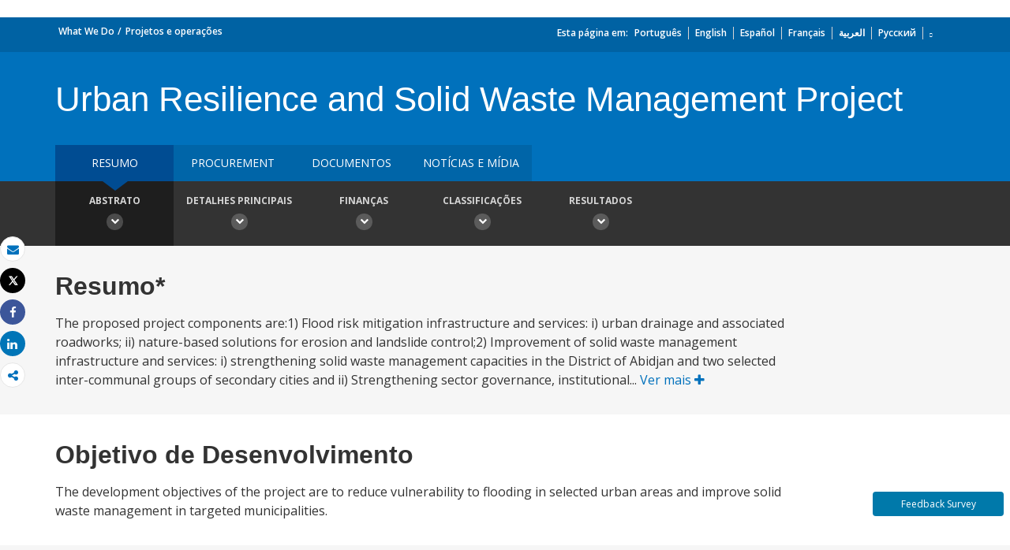

--- FILE ---
content_type: text/html;charset=utf-8
request_url: https://projects.worldbank.org/pt/projects-operations/project-detail/P168308
body_size: 8334
content:


 
 



<!DOCTYPE html>
<html lang="pt">
     <head>
    <meta http-equiv="X-UA-Compatible" content="IE=edge1" />
    <script defer="defer" type="text/javascript" src="https://rum.hlx.page/.rum/@adobe/helix-rum-js@%5E2/dist/micro.js" data-routing="env=prod,tier=publish,ams=World Bank"></script>
<link rel="shortcut icon" href="/content/dam/wbr-redesign/logos/wbg-favicon.png" type="image/png"/>
    <meta name="viewport" content="width=device-width"/>
    <!--<meta http-equiv="content-type" content="text/html; charset=UTF-8"/>-->
    <meta name="keywords" content=""/>
    <meta name="language" content="pt"/>
        <meta name="robots" content="noindex">
    <meta name="description" content="Projetos de desenvolvimento : Urban Resilience and Solid Waste Management Project - P168308"/> 
    <title>Projetos de desenvolvimento : Urban Resilience and Solid Waste Management Project - P168308</title>
    <meta property="og:title" content="Projetos de desenvolvimento : Urban Resilience and Solid Waste Management Project - P168308"/>
    <meta property="og:site_name" content="World Bank"/>
    <meta property="og:description" content="Projetos de desenvolvimento : Urban Resilience and Solid Waste Management Project - P168308"/>
    <meta property="og:type" content="website"/>
    <meta property="og:test" content="https://www.worldbank.org/content/dam/wbr/share-logo/social-share.jpg"/>
    <meta property="og:image:type" content="image/jpg" />
    <meta property="og:image:width" content="1200" />
    <meta property="og:image:height" content="630" />
    <meta property="og:image" content="https://www.worldbank.org/content/dam/wbr/share-logo/social-share.jpg"/>
    <meta property="og:url" content="https://projects.worldbank.org/pt/projects-operations/project-detail/P168308"/>
    <meta name="twitter:site" content="World Bank"/>
    <meta name="twitter:title" content="Projetos de desenvolvimento : Urban Resilience and Solid Waste Management Project - P168308"/>
    <meta name="twitter:creator" content="@worldbank" />
    <meta name="twitter:description" content="Projetos de desenvolvimento : Urban Resilience and Solid Waste Management Project - P168308"/>
    <meta name="twitter:url" content="https://projects.worldbank.org/pt/projects-operations/project-detail/P168308" />
    <meta name="twitter:image:src" content="https://www.worldbank.org/content/dam/wbr/share-logo/social-share.jpg"/>
    <meta name="dcterms.title" content="Projetos de desenvolvimento : Urban Resilience and Solid Waste Management Project - P168308" />
    <meta name="dcterms.type" content="Text/HTML" />
    <meta name="dcterms.identifier" content="https://projects.worldbank.org/pt/projects-operations/project-detail/P168308"/>
    <meta name="dcterms.language" content="en" />
    <link rel="canonical" href="https://projects.worldbank.org/pt/projects-operations/project-detail/P168308"/>
    <link rel="stylesheet" href="/etc/designs/wbrrdesign/clientlibs-projects.css" type="text/css">
<link rel="stylesheet" href="/etc/designs/wbrrdesign/clientlibs-projects/css/projects-angular.css" type="text/css">
    <link href="//fonts.googleapis.com/css?family=Open+Sans:300,300i,400,400i,600,600i,700,700i,800,800i&subset=cyrillic,cyrillic-ext,greek,greek-ext,latin-ext,vietnamese" rel='stylesheet' type='text/css'/>
    
    <script src="/etc/designs/wbrrdesign/clientlibs-wbrredsign/js/jquery-3.6.0.min.js"></script>	
    <script src="/etc/designs/wbrrdesign/clientlibs-wbrredsign/js/consoleController.js"></script>
    <script src="/etc/designs/wbrrdesign/clientlibs-wbrredsign/js/datatable.js"></script>
    <script src="/etc/designs/wbrrdesign/clientlibs-wbrredsign/js/datatablefixedcol.js"></script>
    
    <script src="/etc/designs/wbrrdesign/clientlibs-wbrredsign/js/theme.js"></script>
    <script src="/etc/designs/wbrrdesign/clientlibs-wbrredsign/js/custom.js"></script>
    
    <script src="//assets.adobedtm.com/223f6e2cf7c9/3eb6c9b72a93/launch-7bc0cdc67098.min.js"></script>
    
    <script>
        $(document).ready(function(){   
            var title = "Summary";
            var titleUrl = "//search.worldbank.org/api/v2/projects?format=xml&fl=project_name,countryshortname&qterm=P168308&apilang=pt";        
            
            if(titleUrl != '') {
                var projectTitle = '';
                
                $.ajax({
                    type: "POST",
                    url: titleUrl,
                    timeout:6000,
                    success: function(data) {
                        if(titleUrl.indexOf("projects") !== -1) {
                            var projects = data.getElementsByTagName("projects");                        
                            var project = projects[0].getElementsByTagName("project");
                            
                            if(project[0] != undefined) {
                                var project_name = project[0].getElementsByTagName("project_name");
                                projectTitle = project_name[0].childNodes[0].nodeValue;
                            }
                        } else if(titleUrl.indexOf("procnotices") !== -1) {                        
                            var procnotices  = data.getElementsByTagName("procnotices");
                            var procnotice = procnotices[0].getElementsByTagName("procnotice");
                            
                            if(procnotice[0] != undefined) {
                                var project_name = procnotice[0].getElementsByTagName("wb:procnotices.project_name");
                                projectTitle = project_name[0].childNodes[0].nodeValue;                              
                            }
                        }
                        
                        if(projectTitle != undefined || projectTitle != '')
                            $('#page-title').html(projectTitle);
                    },error:function() {                    
                        $('#page-title').html(title);
                    }
                });
            } else {
                $('#page-title').html(title);
            }
        });
    </script>
    
    <!-- Facebook Pixel Code -->
    <script>
        !function(f,b,e,v,n,t,s)
        {if(f.fbq)return;n=f.fbq=function(){n.callMethod?
            n.callMethod.apply(n,arguments):n.queue.push(arguments)};
         if(!f._fbq)f._fbq=n;n.push=n;n.loaded=!0;n.version='2.0';
         n.queue=[];t=b.createElement(e);t.async=!0;
         t.src=v;s=b.getElementsByTagName(e)[0];
         s.parentNode.insertBefore(t,s)}(window, document,'script',
                                         'https://connect.facebook.net/en_US/fbevents.js');
        fbq('init', '394489841005929');
        fbq('track', 'PageView');
    </script>
    <noscript><img height="1" width="1" style="display:none" src="https://www.facebook.com/tr?id=394489841005929&ev=PageView&noscript=1"/></noscript>
    <!-- End Facebook Pixel Code123 -->
    
    </head>



    



 





 
 



    <body>
<div id="wbg-aem-target" class="wbg-aem-target"></div>
<div data-ajax-component-wbg data-url="/wbg/aem/service/liveeventservicespring" data-ajax-query-parameters='language=pt&pageName=/wb-home/pt/projects-operations/project-detail' ></div>
  







<link rel="stylesheet" href="/etc.clientlibs/worldbankgroup/components/global/service/headerservice/clientlibs/site.css" type="text/css">
<header></header>
<script src="/etc.clientlibs/worldbankgroup/components/global/service/headerservice/clientlibs/site.js"></script>
 
<script>
        const headeroptions = {
            
			languageToggler: { default: false},
            
            languagecode: 'pt',
            enabletrendingdata: true,
			selector:'header',
			serviceEndpoint:'/wbg/aem/service/header/en'
        };
		populateHeader(headeroptions);

    </script>
 

<div class="par parsys"><div class="f03v1_pagetools parbase section"><script src="/etc/designs/wbr/components/f03v1_pagetools_clientlib.js"></script>
<div class=" clearfix"  >
        <div id="f03v1-social-sharing" class="pagetools" style=";"><div class="btn-group" style="width: 100%;">
        <ul>
            <div class="pull-left fixed-meida-share">
                
                <li class="btn tool-btn" title="Email " >
                    <a href="" id="wbgmailto" class="Prt" data-customlink="em:page tools" data-text="email">
        <i class="fa fa-envelope" ></i><span class="screen-reader-text" >Email </span>
    </a>

                </li>
                
                <li class="btn tool-btn hidden-xs" title="Imprimir ">
			     <a href="javascript:void(0);" onclick="window.open('https://projects.worldbank.org/pt/projects-operations/project-detail.print')" id="printicon1" data-customlink="pr:page tools" data-text="print">
    <i class="fa fa-print"></i><span class="screen-reader-text">Imprimir </span>
                    </a>
                </li>

            </div>

            <div class="pull-right fixed-meida-share">

				<li class="btn btn-twitter social-btn" title="Post" id = "wbrtwt">
                    <a href="#" id="wbgtwt" data-customlink="sw:page tools" data-text="twitter"><i class="fa fa-twitter"></i><span class="social-btn-text">Tweet</span></a>
                </li>

                <li class="btn btn-facebook social-btn" title="Facebook" id = "wbrfb">
                    <a href="#" id="wbgfb" data-customlink="sw:page tools" data-text="facebook"><i class="fa fa-facebook"></i><span class="social-btn-text">Share</span></a>
                </li>

                <li class="btn btn-linkedin social-btn" title="Compartilhar" id = "wbrld">
                    <a href="#" id="wbgld" data-customlink="sw:page tools" data-text="linkedin"><i class="fa fa-linkedin"></i><span class="social-btn-text">Share</span></a>
                </li>		          
         
                <li class="plus-btn" title="Compartilhar" id="plus">
				 <i class="fa fa-share-alt"></i>

                    <div class="toggle_container" id="plus-drop" style="display: none;">

                                <div class="s03v2-icon_sharebox_wrapper">
                                    <div class="s03v2-icon sharebox">                                
                                    <ul>
                                        <li>
                                        <a data-text="linkedin" href="javascript:share('https://www.linkedin.com/shareArticle?mini=true&url=');" class="social-icon-img" data-customlink="sw:page tools">  <img src="/content/dam/wbr/stayconnected/icons-linkin32x32.svg" alt="Image" title="LinkedIn"></a>
									<div class="s03v2-text"><a alt="LinkedIn" title="LinkedIn" href="javascript:share('https://www.linkedin.com/shareArticle?mini=true&url=');" data-text="linkedin" data-customlink="sw:page tools">LinkedIn</a></div>
									</li>
                                        <li>
                                        <a data-text="digg" href="javascript:share('https://digg.com/submit?url=');" class="social-icon-img" data-customlink="sw:page tools">  <img src="/content/dam/wbr/stayconnected/sm-icons-digg.svg" alt="Image" title="Digg"></a>
									<div class="s03v2-text"><a alt="Digg" title="Digg" href="javascript:share('https://digg.com/submit?url=');" data-text="digg" data-customlink="sw:page tools">Digg</a></div>
									</li>
                                        <li>
                                        <a data-text="renren" href="javascript:share('https://share.renren.com/share/buttonshare.do?link=');" class="social-icon-img" data-customlink="sw:page tools">  <img src="/content/dam/wbr/stayconnected/sm-icons-renren.svg" alt="Image" title="人人网"></a>
									<div class="s03v2-text"><a alt="人人网" title="人人网" href="javascript:share('https://share.renren.com/share/buttonshare.do?link=');" data-text="renren" data-customlink="sw:page tools">人人网</a></div>
									</li>
                                        </ul>
                                </div>
                                <div class="s03v2-icon sharebox">
                                    <ul>
                                        <li>
                                            <a data-text="stumbleupon" class="social-icon-img" href="javascript:share('https://www.stumbleupon.com/submit?url=');" data-customlink="sw:page tools">
    <img src="/content/dam/wbr/stayconnected/icons-stumbleupon.svg" alt="Image" title="Stumble Upon"></a>
                                            <div class="s03v2-text"><a data-text="stumbleupon" data-customlink="sw:page tools" alt="Stumble Upon" title="Stumble Upon" href="javascript:share('https://www.stumbleupon.com/submit?url=');">Stumble Upon</a></div>

                                        </li>
                                        <li>
                                            <a data-text="delicious" class="social-icon-img" href="javascript:share('https://delicious.com/save?url=');" data-customlink="sw:page tools">
    <img src="/content/dam/wbr/stayconnected/sm-icons-delicious.svg" alt="Image" title="Delicious"></a>
                                            <div class="s03v2-text"><a data-text="delicious" data-customlink="sw:page tools" alt="Delicious" title="Delicious" href="javascript:share('https://delicious.com/save?url=');">Delicious</a></div>

                                        </li>
                                        <li>
                                            <a data-text="sina" class="social-icon-img" href="javascript:share('https://v.t.sina.com.cn/share/share.php?title=');" data-customlink="sw:page tools">
    <img src="/content/dam/wbr/stayconnected/sina-32x32.svg" alt="Image" title="新浪微博"></a>
                                            <div class="s03v2-text"><a data-text="sina" data-customlink="sw:page tools" alt="新浪微博" title="新浪微博" href="javascript:share('https://v.t.sina.com.cn/share/share.php?title=');">新浪微博</a></div>

                                        </li>
                                        </ul>
                                    </div>
                                </div>
                            </div>
                        </li>

                        <!--<li>udhaya</li>-->
                    </div>
                </ul>
        </div>
        </div>
        </div>
        <script>
    var emailcid ="EXT_WBEmailShare_EXT";
$(document).ready(function() {
   var body = window.location.href+"?cid="+emailcid;
    body= encodeURIComponent(body);
   var subject =$('title').text();
    subject =  encodeURIComponent(subject);
	$('#wbgmailto').attr('href','mailto:'+'?body='+body+'&subject='+subject);
 });
</script>

</div>
<div class="project_site_spa section">








<projectsall
imagePath="/content/dam/wbr-redesign/logos/ajax.gif" project-details-api="//search.worldbank.org/api/v3/projects?format=json&fl=*" 
summary-mapPath="https://maps.worldbank.org/?" locale="pt"
summary-project-api="//search.worldbank.org/api/v3/projects?format=json&fl=*" 
procurement-domain="https://projects.worldbank.org/" 
procurement-noticesApiUrl="//search.worldbank.org/api/v2/procnotices?format=json&fl=*&srt=submission_date%20desc,id%20asc" 
procurement-contractsApiUrl="//search.worldbank.org/api/contractdata?format=json&fct=regionname_exact,countryshortname_exact,procu_meth_text_exact,procu_type_text_exact,procurement_group_desc_exact,supplier_countryshortname_exact,mjsecname_exact,sector_exact&fl=id,projectid,project_name,contr_id,contr_desc,countryshortname,total_contr_amnt,procu_meth_text,procurement_group,contr_sgn_date,countryshortname_exact,supplier_contr_amount&fl=*&os=&qterm=&srt=contr_sgn_date%20desc,id%20asc" 
procurement-planApiUrl="//search.worldbank.org/api/v3/wds?format=json&fl=docna,docty,repnb,docdt,doc_authr,available_in&docty=Procurement+Plan&os=0"

document-projectsApiUrl="//search.worldbank.org/api/v3/wds?format=json&includepublicdocs=1&fl=docna,lang,docty,repnb,docdt,doc_authr,available_in&os=0" 
document-archivalApiUrl="//search.worldbank.org/api/v2/projectsarchives?format=json&srt=start_date&order=desc" 
document-type="archival"
newsmedia-news-media-api="//search.worldbank.org/api/v2/news?format=json&fct=displayconttype_exact&fl=descr,display_title,lang,url,lnchdt,proid,displayconttype&src=cq55"
newsmedia-multimedia-api="//search.worldbank.org/api/v2/multimedia?format=json&fl=*" 

  photo-peopleImage="https://wbwcfe.worldbank.org/photoarchive/api/archives/image?id={id}&f=thumbnail"
  photo-projects-photo-gallery-api="https://search.worldbank.org/api/v2/photoarchives?format=json&fl=*&wbg_eligible_for_public_release=Yes&for_public_download=Yes&rows=15&srt=cataloged&order=desc" 
photo-details-path="https://archivesmultimedia.worldbank.org/en/photo/" 
  photo-viewall-label="TO MULTIMEDIA CATALOG"
  photo-viewall-link="https://archivesmultimedia.worldbank.org/en/home"

 list-project-list-api="//search.worldbank.org/api/v3/projects?format=json&rows=20&fct=projectfinancialtype_exact,status_exact,regionname_exact,themev2_level1_exact,themev2_level2_exact,themev2_level3_exact,sector_exact,countryshortname_exact,cons_serv_reqd_ind_exact,esrc_ovrl_risk_rate_exact&fl=id,regionname,countryname,projectstatusdisplay,project_name,countryshortname,pdo,impagency,cons_serv_reqd_ind,url,boardapprovaldate,closingdate,projectfinancialtype,curr_project_cost,ibrdcommamt,idacommamt,totalamt,grantamt,borrower,lendinginstr,envassesmentcategorycode,esrc_ovrl_risk_rate,sector1,sector2,sector3,theme1,theme2,
  status,totalcommamt,proj_last_upd_date,curr_total_commitment,curr_ibrd_commitment,idacommamt,curr_ida_commitment,last_stage_reached_name,theme_list,ida_cmt_usd_amt,cmt_usd_amt,projectcost,public_disclosure_date,loan_effective_date"
  
  list-project-details-page="asfasf" 
  list-excel-file="https://projects.worldbank.org/content/dam/documents/projects/all/all.xlsx"
  list-download-excel="https://search.worldbank.org/api/v3/projects/all.xlsx"
  blurbText=""

  list-summary-apiUrl="//search.worldbank.org/api/v3/projects?format=json&fct=projectfinancialtype_exact,status_exact,countryshortname_exact,sector_exact,theme_exact,regionname_exact,fiscalyear&fl=id,status,project_name,countryshortname,boardapprovaldate,totalcommamt_srt,countrycode,regionname&statsfield=totalamt,totalcommamt_srt&statsfacet=countryshortname_exact^regionname_exact^fiscalyear&rows=6&os=0&srt=boardapprovaldate&order=desc&status_exact=Active^Closed" 
  list-summary-buttonLink="" 
  list-summary-projectDetailsPath=""
  list-summary-mapPath="https://maps.worldbank.org/projects/wb/region/"
  list-summary-ctryCode="" 
  list-summary-sectorCode="" 
  list-summary-regionName=""

  summary-routing="/projects-operations/project-detail"
  procurement-routing="/projects-operations/project-procurement"
  document-routing="/projects-operations/document-detail"
  newsmedia-routing="/projects-operations/news-media"
  photogallery-routing="/projects-operations/photo-gallery"


  runmode="publish"
  list-summary-routing="/projects-operations/projects-summary"
  list-routing="/projects-operations/projects-list"
  documentlist-routing="/projects-operations/document-list"
  archival-routing="/projects-operations/projectarchival"

  breadcrumbtit = "What We Do||Projetos e operações"
  breadcrumblink = "/en/what-we-do||/pt/projects-operations/projects-home"

domain-author="https://aemauthor.worldbank.org/"

domain-en="https://projects.worldbank.org/"
domain-es="https://projects.bancomundial.org/"
domain-pt="https://projects.worldbank.org/"
domain-zh="https://projects.shihang.org/"
domain-ru="https://projects.vsemirnyjbank.org/"
domain-ar="https://projects.albankaldawli.org/"
domain-fr="https://projects.banquemondiale.org/"
procurementprojId="https://projects.worldbank.org/wbg/aem/service/projectDetails"
locale="en" 
documents-list-api="https://search.worldbank.org/api/v3/wds?format=json&fct=docty_exact,count_exact,lang_exact,disclstat_exact&srt=docdt&order=desc&majdocty_exact=Project+Documents" 
documents-list-path="https://documents.worldbank.org/pt/publication/documents-reports/documentdetail"
advanced-search-path="https://documents.worldbank.org/pt/publication/documents-reports/docadvancesearch" 
nodataLink="https://www.worldbank.org/en/access-to-information"
countries-json="/content/dam/Documents/projectsite/countries.json"
consent="/wbg/aem/service/consent.html"
archivalApiUrl="https://search.worldbank.org/api/v2/projectsarchives?format=json&srt=start_date&order=desc&fct=countryname"
document-datasetApiUrl="https://datacatalogapi.worldbank.org/ddhxext/Search?qname=Dataset&qterm=&$select=identification/title,identification/description,dataset_unique_id,last_updated_date&$orderby=last_updated_date&$filter=identification/wb_project_reference%20eq%20"
consent="/wbg/aem/service/consent.html"
newslettersubscribe="https://webapi.worldbank.org/ealert/api/subscription/project"
Ocp-Apim-Subscription-Key="a02440fa123c4740a83ed288591eafe4"
I18n-json="/content/dam/Documents/newsletter/newsletterprjsi18n.json"
>

</projectsall>

<link rel="stylesheet" href="/etc/designs/wbrrdesign/clientlibs-projects/components/project_site_spa.css" type="text/css">
<script src="/etc/designs/wbrrdesign/clientlibs-projects/components/project_site_spa.js"></script>




<script>


     $('.projects_procurement .nav-tabs li a').click(function(){

setTimeout(function() { 
         var msg="<div class='disclaimer'>We regret to inform you that due to a temporary issue, the contract data is only displayed up to <strong>September 30, 2022</strong>.  We apologize for any inconvenience this may cause and assure you that the issue will be resolved and the missing data will be made available shortly.</div>";

         var tableheading =  $(".projects_procurement").find(".table-heading");
         if(tableheading.find('.disclaimer').length==0)
             tableheading.prepend(msg);
         }, 1000);
         
         
     });


</script>



</div>

</div>











<link rel="stylesheet" href="/etc.clientlibs/worldbankgroup/components/global/service/footerservice/clientlibs/site.css" type="text/css">
<footer id="wbg_service_ext_footer"></footer>
<script src="/etc.clientlibs/worldbankgroup/components/global/service/footerservice/clientlibs/site.js"></script>
 
<script>
        const footeroptions = {
            languagecode: 'en',
			selector:'footer',
			serviceEndpoint:'/wbg/aem/service/footer/en'
        };
		populateFooter(footeroptions);
 
    </script>

<div class="floating-bars">
     <button type="button" class="btn btn-talk-to-help " onclick="window.open('https://forms.office.com/Pages/ResponsePage.aspx?id=wP6iMWsmZ0y1bieW2PWcNmx7FTHF8GBOqnrrLTJ_-V1UQ0RKRkVNSFRVM09NTFRIMVpHQVBHN0RSVC4u', '_blank')" id="feedbut1">
            Feedback Survey</button>
    </div>
       	  
	<script src="/etc/designs/wbrrdesign/clientlibs-projects.js"></script>
<script src="/etc/designs/wbr/components/wbgajax.js"></script>
<div data-ajax-component-wbg data-url="/wbg/aem/service/ampopup" data-ajax-query-parameters='language=pt&pageName=/wb-home/pt/projects-operations/project-detail' ></div>

    <script>
        $(function() {
            $('[data-ajax-component-banner]').each(function() {
                var $this = $(this),
                    url = $this.data('url'),
                    queryParams = $this.data('ajax-query-parameters');
                url = url+"?";
                if (queryParams) {
                    url +=  queryParams;
                }
                $.get(url).success(function(data) {
                    $this.replaceWith(data);
                });
            });
 		});
    </script>    

    





<script type="text/javascript">
var appInsights=window.appInsights||function(a){
  function b(a){c[a]=function(){var b=arguments;c.queue.push(function(){c[a].apply(c,b)})}}var c={config:a},d=document,e=window;setTimeout(function(){var b=d.createElement("script");b.src=a.url||"https://az416426.vo.msecnd.net/scripts/a/ai.0.js",d.getElementsByTagName("script")[0].parentNode.appendChild(b)});try{c.cookie=d.cookie}catch(a){}c.queue=[];for(var f=["Event","Exception","Metric","PageView","Trace","Dependency"];f.length;)b("track"+f.pop());if(b("setAuthenticatedUserContext"),b("clearAuthenticatedUserContext"),b("startTrackEvent"),b("stopTrackEvent"),b("startTrackPage"),b("stopTrackPage"),b("flush"),!a.disableExceptionTracking){f="onerror",b("_"+f);var g=e[f];e[f]=function(a,b,d,e,h){var i=g&&g(a,b,d,e,h);return!0!==i&&c["_"+f](a,b,d,e,h),i}}return c
  }({
      instrumentationKey:"2ddee9f8-57ef-4c0e-8810-a2f743116654"
  });

window.appInsights=appInsights,appInsights.queue&&0===appInsights.queue.length&&appInsights.trackPageView();
</script>



		
 

    





<script type="text/javascript" src="/etc/designs/wbg/clientlib/js/WebStatsUtil.js?q=nocache"></script>







<script>   
    
    var filters = [], queryParamValue,section=[],sFilters="",sSection="";
    var query_string = window.location.search;
    var paramMap = {
        'displayconttype_exact': 'type',
        'topic_exact': 'topic',
        'admreg_exact':'region',
        'count_exact':'country',
        'strdate':'startdate',
        'enddate':'enddate',
        'lang_exact':'language',
        'tf':'timeframe',
        'docty_exact':'document type',
        'lang_spoken_exact':'languages spoken',
        'job_title_exact':'role',
        'unit_exact':'unit',
        'first_name_AlphaBucket_exact':'first name',
        'surname_AlphaBucket_exact':'last name',
        'sector_exact':'sector',
        'status_exact':'status',
        'majdocty_exact':'major document type',
        'majtheme_exact':'theme',
        'teratopic_exact':'topic'
        
    };
    
    if(query_string){
        var queryPair = query_string.slice(1).split('&');
        for (var i = 0; i < queryPair.length; i++) {
            queryParamValue = queryPair[i].split('=')[1];
            
            queryParamName = queryPair[i].split('=')[0];
            
            if((typeof paramMap[queryParamName]!='undefined')  && (queryParamName!='lang_exact') && (queryParamName!='pastevents') && (queryParamName!='futureevents') && (queryParamName!='srt') && (queryParamName!='qterm') && (queryParamName!='x')&&(queryParamName!='y')){
                
                
                section.push(paramMap[queryParamName]);
                
                
            }
            
            
            if((queryParamName!='qterm') && (queryParamName!='futureevents') && (queryParamName!='pastevents') && (queryParamName!='srt') && (queryParamName!='os') && (queryParamName!='x') && (queryParamName!='lang_exact') &&(queryParamName!='y')){
                if(queryParamValue != ''){
                    filters.push(queryParamValue);
                }
            }
        }
        sFilters = filters.join(':');
        sSection = section.join(':');
        
        sSection = decodeURIComponent(sSection);
        
        sSection = sSection.replace(new RegExp("\\+","g"),' ');
        
        //s.eVar50= section;
        
        sFilters = decodeURIComponent(sFilters);
        
        sFilters = sFilters.replace(new RegExp("\\+","g"),' ');
        //s.list1 =filters;
    } 
</script> 



<script> 
    var wbgData = wbgData || {};
    wbgData.page = {
        pageInfo: {
            pageName: "pt:projects-operations:project-detail",
            pageCategory: "sub navigation",
            pageUid: "d84053ee-2607-473b-98f3-dc1b6fc2dd7b", 
            pageFirstPub: "02-21-2018", 
            pageLastMod: "11-09-2020", 
            contentType:"Projects",
            topicTag:"",
            hier1:"ecrcc~other~about",
            channel:"EXT Projects EXT PT",
            webpackage:"",
            
        },
        sectionInfo: {
            siteSection: "other",
            subsectionP2:"about",
            subsectionP3:"",
            subsectionP4:"",
            subsectionP5:""
            
        }
    },
        wbgData.site = {
            siteInfo: {
                siteLanguage: "pt", 
                siteCountry: "", 
                siteEnv: "prod", 
                siteRegion:"",
                siteType:"main",
            },
            
            techInfo: {
                cmsType: "AEM",
                bussVPUnit: "EXT",
                bussUnit: "ECRCC",
                bussUserGroup: "External",
                bussAgency: "ibrd"
            }
            
			  
            
            
        }
        
        
        
         
            
            
            
            
            
                
</script>


<script type="text/javascript">
    var wbgDataOld = {};
    wbgDataOld.page= {
        pageInfo: {
            pageName: "pt:projects-operations>project-detail",
            pageTitle:"Summary",
            pageDate:"2019/01/14",
            hier1: "ecrcc~other~about", 
            hier2: "wbg~ml~portuguese~other~about",
            server:"10.48.0.176",
            channel:"EXT Projects EXT PT"
            
        },
        docInfo: {
            docAuthor: "",//Document author  						  
            docDate:"",//Document date					  
            docRegion:"",//Region								  
            docCountry:"" 
        },
        
        teragramInfo: {													 	
            teragramTopic:"",  										  
            teragramKeyword:""	
        },
        siteInfo: {
            siteSection:"other",                                 
            subSection1:"other~about",						      
            subSection2:"other~about",              
            subSection3:"other~about",              
            siteLanguage:"Portuguese",                                        
            siteRank:"1",											  
            contentType:"projects"   										  
        },
        packageInfo:{
            
            webpackage:""
            
        },
        
        
        
           
            vpuInfo: {
                vpuLegacy:"EXT",											 
                    vpu:"ECRCC"													 
            },
                
    }
    
    
    
    
    
    
    var opsAanalytics ={
        "projectId" :"NODATA", 
        "upi":"NODATA",
        "pageName":"other", 
        "tabName":"other", 
        "serverDate":"",  
        "clientDate":new Date().getTime(), 
        "totalResponseTime":"",
        "pageUrl":(document.URL).replace("https://","").replace("http://",""),
        "userAgent" :navigator.userAgent,
        "server":"projects.worldbank.org", 
        "appId":"wbgext", 
        "key1":"about",
        "key2":"",
        "key3":"",
        "key4":"",
        "key5":"",
        "key6":"Anonymous",
        "key7":"",
        "key8":"",
        "key9":"", 
        "key10":""
    };
    
    
    
</script>








        



<style>
        button.editMode {
            border: 0px;
            line-height: 16px;
            color: #fff;
            text-transform: uppercase;
            font-weight: 600;
            letter-spacing: 0.5px;
            font-size: 12px;
            padding: 10px 22px;
            position: fixed;
            right: 5%;
            float: right;
            background-color: #39beea;
            top: 64px;
            z-index: 1111;
            right: 98px;
        }
    </style>    

    <script>
        function togglePreviewMode(){
            var previewURL = window.location.href;
            previewURL = previewURL.replace("/content","/cf#/content");
            previewURL = previewURL.replace("?wcmmode=disabled","");
            previewURL = previewURL.replace("http://","https://"); 
            window.open(previewURL, "_self"); 
            }
   </script> 



    <input type="hidden" name="wcmmode" class="WCMmode" value="DISABLED">

<script type="text/javascript">_satellite.pageBottom();</script>

        <style>

    .floating-bars {
  position: fixed !important;
  right: 4px !important;
  bottom: 60px !important;
  width: 175px !important;
  z-index: 4; }

    .btn-talk-to-help, .btn-help-to-improve {
    font-size: 12px;
    margin: 5px;
    width: 95%;
    box-sizing: border-box;
}
    .btn-talk-to-help, .btn-talk-to-help a {
    background: #0079AA;
    color: white;
}
</style>    
</body>




--- FILE ---
content_type: text/css;charset=utf-8
request_url: https://projects.worldbank.org/etc/designs/wbrrdesign/clientlibs-projects.css
body_size: 66386
content:
/*! the-loop.css v1.0.0  */
@font-face {
  font-family: 'loopicon';
  src:  url('../../../etc.clientlibs/worldbankgroup/clientlibs/clientlib-site/resources/fonts/loopicon.eot?dq81zb');
  src:  url('../../../etc.clientlibs/worldbankgroup/clientlibs/clientlib-site/resources/fonts/loopicon.eot?dq81zb#iefix') format('embedded-opentype'),
    url('../../../etc.clientlibs/worldbankgroup/clientlibs/clientlib-site/resources/fonts/loopicon.ttf?dq81zb') format('truetype'),
    url('../../../etc.clientlibs/worldbankgroup/clientlibs/clientlib-site/resources/fonts/loopicon.woff?dq81zb') format('woff'),
    url('../../../etc.clientlibs/worldbankgroup/clientlibs/clientlib-site/resources/fonts/loopicon.svg?dq81zb#loopicon') format('svg');
  font-weight: normal;
  font-style: normal;
  font-display: block;
}
.lp{
  /* use !important to prevent issues with browser extensions that change fonts */
  font-family: 'loopicon' !important;
  speak: never;
  font-style: normal;
  font-weight: normal;
  font-variant: normal;
  text-transform: none;
  line-height: 1;

  /* Better Font Rendering =========== */
  -webkit-font-smoothing: antialiased;
  -moz-osx-font-smoothing: grayscale;
}
.fa-twitter {
font-family: 'loopicon' !important;
font-weight: 600!important;
}
.lp-x:before,
.lp-twit:before,
.fa-twitter:before{
content: "\e192"!important;
}

html {
  font-family: "Open Sans", sans-serif;
  -ms-text-size-adjust: 100%;
  -webkit-text-size-adjust: 100%;
  -webkit-tap-highlight-color: rgba(0, 0, 0, 0);
}

body {
  font-family: "Open Sans", sans-serif;
  font-size: 16px;
  line-height: 1.5rem;
  color: rgba(0, 0, 0, 0.87);
  background-color: #ffffff;
  margin: 0px;
}

:root {
  font-size: 16px;
}

article,
aside,
details,
figcaption,
figure,
footer,
header,
hgroup,
main,
menu,
nav,
section,
summary {
  display: block;
}

audio,
canvas,
progress,
video {
  display: inline-block;
  vertical-align: baseline;
}

address {
  font-style: normal;
}

audio:not([controls]) {
  display: none;
  height: 0;
}

* {
  box-sizing: border-box;
}

*:before,
*:after {
  box-sizing: border-box;
}

[hidden],
template {
  display: none;
}

a {
  color: #0071BC;
  text-decoration: none;
}
a:hover, a:focus {
  color: #00538A;
  text-decoration: underline;
}
a:focus {
  outline: 2px auto -webkit-focus-ring-color;
  outline-offset: -2px;
}

a:focus {
  outline: #996300 auto 2px;
  color: #002244;
  border-radius: 0px;
}

ul, ol {
  list-style: none;
  margin-bottom: 0;
  margin-top: 0;
  padding: 0;
}

p {
  margin: 0px;
}

hr {
  margin-top: 25px;
  margin-bottom: 25px;
  border: 0;
  border-top: 1px solid #e6e6e6;
}

abbr [title] {
  border-bottom: 1px dotted;
}

b,
strong {
  font-weight: bold;
}

sub,
sup {
  font-size: 75%;
  line-height: 0;
  position: relative;
  vertical-align: baseline;
}

sub {
  top: 8px;
}

sup {
  bottom: 4px;
}

img {
  border: 0;
  vertical-align: middle;
}

.img-responsive {
  display: block;
  max-width: 100%;
  height: auto;
}
label {
  display: inline-block;
  margin-bottom: 6px;
  font-weight: 700;
}
svg:not(:root) {
  overflow: hidden;
}

figure {
  margin: 0px;
}

hr {
  box-sizing: content-box;
  height: 0;
  margin-top: 22px;
  margin-bottom: 25px;
  border: 0;
  border-top: 1px solid #e6e6e6;
}

pre {
  overflow: auto;
}

code,
kbd,
pre,
samp {
  font-family: "Open Sans", sans-serif;
  font-size: 1rem;
}

button,
input,
optgroup,
select,
textarea {
  margin: 0;
  font: inherit;
  color: inherit;
}

button {
  overflow: visible;
}

button,
select {
  text-transform: none;
}

button,
html input[type=button],
input[type=reset],
input[type=submit] {
  -webkit-appearance: button;
  cursor: pointer;
}

[role=button] {
  cursor: pointer;
}

button[disabled],
html input[disabled] {
  cursor: default;
}

button::-moz-focus-inner,
input::-moz-focus-inner {
  padding: 0;
  border: 0;
}

input {
  line-height: normal;
}

input[type=checkbox],
input[type=radio] {
  box-sizing: border-box;
  padding: 0;
}

input[type=number]::-webkit-inner-spin-button,
input[type=number]::-webkit-outer-spin-button {
  height: auto;
}

input[type=search] {
  box-sizing: content-box;
  -webkit-appearance: textfield;
}

input[type=search]::-webkit-search-cancel-button,
input[type=search]::-webkit-search-decoration {
  -webkit-appearance: none;
}

input[type=search],
input[type=email],
input[type=text],
input[type=button],
input[type=reset],
input[type=submit] {
  -webkit-appearance: none;
}

input[type=search] {
  box-sizing: border-box;
}

fieldset {
  border: 0;
  margin: 0px;
  padding: 0px;
}

fieldset[disabled] {
  cursor: default;
  opacity: 0.6;
}

figcaption {
  font-size: 0.75rem;
  line-height: 1.5rem;
  color: #666666;
}

form[disabled] {
  cursor: default;
  opacity: 0.6;
}

legend {
  border: 0;
  padding: 0;
}

textarea {
  overflow: auto;
}

table {
  border-collapse: collapse;
  border-spacing: 0px;
}

td,
th {
  padding: 0px;
}

.sr-only {
  position: absolute;
  width: 1px;
  height: 1px;
  margin: -1px;
  padding: 0;
  overflow: hidden;
  clip: rect(0, 0, 0, 0);
  border: 0;
}

.sr-only-focusable:active, .sr-only-focusable:focus {
  position: static;
  width: auto;
  height: auto;
  margin: 0;
  overflow: visible;
  clip: auto;
}
@media print {
  *,
*:before,
*:after {
    color: #000 !important;
    text-shadow: none !important;
    background: transparent !important;
    box-shadow: none !important;
  }

  a,
a:visited {
    text-decoration: underline;
  }

  a [href]::after {
    content: " (" attr(href) ")";
  }

  abbr [title]:after {
    content: " (" attr(title) ")";
  }

  a [href^="#"]::after,
a [href^="javascript:"]::after {
    content: "";
  }

  pre,
blockquote {
    border: 1px solid #999;
    page-break-inside: avoid;
  }

  thead {
    display: table-header-group;
  }

  tr,
img {
    page-break-inside: avoid;
  }

  img {
    max-width: 100% !important;
  }

  p,
h2,
h3 {
    orphans: 3;
    widows: 3;
  }

  h2,
h3 {
    page-break-after: avoid;
  }

  .lp__navbar {
    display: none;
  }

  .btn > .caret,
.dropup > .btn > .caret {
    border-top-color: #000 !important;
  }

  .label {
    border: 1px solid #000;
  }

  .table {
    border-collapse: collapse !important;
  }
  .table td,
.table th {
    background-color: #fff !important;
  }

  .table-bordered th,
.table-bordered td {
    border: 1px solid #ddd !important;
  }
}
.breadcrumb {
    padding: 8px 15px;
    margin-bottom: 20px;
    list-style: none;
    background-color: #f5f5f5;
    border-radius: 4px;
}

.breadcrumb>li {
    display: inline-block;
}

.breadcrumb>li+li:before {
    padding: 0 5px;
    color: #ccc;
    content: "/\00a0";
}
.container {
  margin-right: auto;
  margin-left: auto;
  padding-left: 8px;
  padding-right: 8px;
}
.container:before, .container:after {
  content: " ";
  display: table;
}
.container:after {
  clear: both;
}
@media (min-width: 768px) {
  .container {
    padding-left: 8px;
    padding-right: 8px;
  }
}
@media (min-width: 992px) {
  .container {
    padding-left: 12px;
    padding-right: 12px;
  }
}
@media (min-width: 1200px) {
  .container {
    padding-left: 15px;
    padding-right: 15px;
  }
}
@media (min-width: 768px) {
  .container {
    width: 750px;
  }
}
@media (min-width: 992px) {
  .container {
    width: 950px;
  }
}
@media (min-width: 1200px) {
  .container {
    width: 1170px;
  }
}

.container-fluid {
  margin-right: auto;
  margin-left: auto;
  padding-left: 8px;
  padding-right: 8px;
}
.container-fluid:before, .container-fluid:after {
  content: " ";
  display: table;
}
.container-fluid:after {
  clear: both;
}
@media (min-width: 768px) {
  .container-fluid {
    padding-left: 8px;
    padding-right: 8px;
  }
}
@media (min-width: 992px) {
  .container-fluid {
    padding-left: 12px;
    padding-right: 12px;
  }
}
@media (min-width: 1200px) {
  .container-fluid {
    padding-left: 15px;
    padding-right: 15px;
  }
}

.row {
  margin-left: -8px;
  margin-right: -8px;
}
.row:before, .row:after {
  content: " ";
  display: table;
}
.row:after {
  clear: both;
}
@media (min-width: 768px) {
  .row {
    margin-left: -8px;
    margin-right: -8px;
  }
}
@media (min-width: 992px) {
  .row {
    margin-left: -12px;
    margin-right: -12px;
  }
}
@media (min-width: 1200px) {
  .row {
    margin-left: -15px;
    margin-right: -15px;
  }
}

.col-xs-1, .col-sm-1, .col-md-1, .col-lg-1, .col-xl-1, .col-xs-2, .col-sm-2, .col-md-2, .col-lg-2, .col-xs-3, .col-sm-3, .col-md-3, .col-lg-3, .col-xs-4, .col-sm-4, .col-md-4, .col-lg-4, .col-xs-5, .col-sm-5, .col-md-5, .col-lg-5, .col-xs-6, .col-sm-6, .col-md-6, .col-lg-6, .col-xs-7, .col-sm-7, .col-md-7, .col-lg-7, .col-xs-8, .col-sm-8, .col-md-8, .col-lg-8, .col-xs-9, .col-sm-9, .col-md-9, .col-lg-9, .col-xs-10, .col-sm-10, .col-md-10, .col-lg-10, .col-xs-11, .col-sm-11, .col-md-11, .col-lg-11, .col-xs-12, .col-sm-12, .col-md-12, .col-lg-12 {
  position: relative;
  min-height: 1px;
  padding-left: 8px;
  padding-right: 8px;
}
@media (min-width: 768px) {
  .col-xs-1, .col-sm-1, .col-md-1, .col-lg-1, .col-xl-1, .col-xs-2, .col-sm-2, .col-md-2, .col-lg-2, .col-xs-3, .col-sm-3, .col-md-3, .col-lg-3, .col-xs-4, .col-sm-4, .col-md-4, .col-lg-4, .col-xs-5, .col-sm-5, .col-md-5, .col-lg-5, .col-xs-6, .col-sm-6, .col-md-6, .col-lg-6, .col-xs-7, .col-sm-7, .col-md-7, .col-lg-7, .col-xs-8, .col-sm-8, .col-md-8, .col-lg-8, .col-xs-9, .col-sm-9, .col-md-9, .col-lg-9, .col-xs-10, .col-sm-10, .col-md-10, .col-lg-10, .col-xs-11, .col-sm-11, .col-md-11, .col-lg-11, .col-xs-12, .col-sm-12, .col-md-12, .col-lg-12 {
    padding-left: 8px;
    padding-right: 8px;
  }
}
@media (min-width: 992px) {
  .col-xs-1, .col-sm-1, .col-md-1, .col-lg-1, .col-xl-1, .col-xs-2, .col-sm-2, .col-md-2, .col-lg-2, .col-xs-3, .col-sm-3, .col-md-3, .col-lg-3, .col-xs-4, .col-sm-4, .col-md-4, .col-lg-4, .col-xs-5, .col-sm-5, .col-md-5, .col-lg-5, .col-xs-6, .col-sm-6, .col-md-6, .col-lg-6, .col-xs-7, .col-sm-7, .col-md-7, .col-lg-7, .col-xs-8, .col-sm-8, .col-md-8, .col-lg-8, .col-xs-9, .col-sm-9, .col-md-9, .col-lg-9, .col-xs-10, .col-sm-10, .col-md-10, .col-lg-10, .col-xs-11, .col-sm-11, .col-md-11, .col-lg-11, .col-xs-12, .col-sm-12, .col-md-12, .col-lg-12 {
    padding-left: 12px;
    padding-right: 12px;
  }
}
@media (min-width: 1200px) {
  .col-xs-1, .col-sm-1, .col-md-1, .col-lg-1, .col-xl-1, .col-xs-2, .col-sm-2, .col-md-2, .col-lg-2, .col-xs-3, .col-sm-3, .col-md-3, .col-lg-3, .col-xs-4, .col-sm-4, .col-md-4, .col-lg-4, .col-xs-5, .col-sm-5, .col-md-5, .col-lg-5, .col-xs-6, .col-sm-6, .col-md-6, .col-lg-6, .col-xs-7, .col-sm-7, .col-md-7, .col-lg-7, .col-xs-8, .col-sm-8, .col-md-8, .col-lg-8, .col-xs-9, .col-sm-9, .col-md-9, .col-lg-9, .col-xs-10, .col-sm-10, .col-md-10, .col-lg-10, .col-xs-11, .col-sm-11, .col-md-11, .col-lg-11, .col-xs-12, .col-sm-12, .col-md-12, .col-lg-12 {
    padding-left: 15px;
    padding-right: 15px;
  }
}

.col-xs-1, .col-xs-2, .col-xs-3, .col-xs-4, .col-xs-5, .col-xs-6, .col-xs-7, .col-xs-8, .col-xs-9, .col-xs-10, .col-xs-11, .col-xs-12 {
  float: left;
}

.col-xs-1 {
  width: 8.3333333333%;
}

.col-xs-2 {
  width: 16.6666666667%;
}

.col-xs-3 {
  width: 25%;
}

.col-xs-4 {
  width: 33.3333333333%;
}

.col-xs-5 {
  width: 41.6666666667%;
}

.col-xs-6 {
  width: 50%;
}

.col-xs-7 {
  width: 58.3333333333%;
}

.col-xs-8 {
  width: 66.6666666667%;
}

.col-xs-9 {
  width: 75%;
}

.col-xs-10 {
  width: 83.3333333333%;
}

.col-xs-11 {
  width: 91.6666666667%;
}

.col-xs-12 {
  width: 100%;
}

@media (min-width: 768px) {
  .col-sm-1, .col-sm-2, .col-sm-3, .col-sm-4, .col-sm-5, .col-sm-6, .col-sm-7, .col-sm-8, .col-sm-9, .col-sm-10, .col-sm-11, .col-sm-12 {
    float: left;
  }

  .col-sm-1 {
    width: 8.3333333333%;
  }

  .col-sm-2 {
    width: 16.6666666667%;
  }

  .col-sm-3 {
    width: 25%;
  }

  .col-sm-4 {
    width: 33.3333333333%;
  }

  .col-sm-5 {
    width: 41.6666666667%;
  }

  .col-sm-6 {
    width: 50%;
  }

  .col-sm-7 {
    width: 58.3333333333%;
  }

  .col-sm-8 {
    width: 66.6666666667%;
  }

  .col-sm-9 {
    width: 75%;
  }

  .col-sm-10 {
    width: 83.3333333333%;
  }

  .col-sm-11 {
    width: 91.6666666667%;
  }

  .col-sm-12 {
    width: 100%;
  }
}
@media (min-width: 992px) {
  .col-md-1, .col-md-2, .col-md-3, .col-md-4, .col-md-5, .col-md-6, .col-md-7, .col-md-8, .col-md-9, .col-md-10, .col-md-11, .col-md-12 {
    float: left;
  }

  .col-md-1 {
    width: 8.3333333333%;
  }

  .col-md-2 {
    width: 16.6666666667%;
  }

  .col-md-3 {
    width: 25%;
  }

  .col-md-4 {
    width: 33.3333333333%;
  }

  .col-md-5 {
    width: 41.6666666667%;
  }

  .col-md-6 {
    width: 50%;
  }

  .col-md-7 {
    width: 58.3333333333%;
  }

  .col-md-8 {
    width: 66.6666666667%;
  }

  .col-md-9 {
    width: 75%;
  }

  .col-md-10 {
    width: 83.3333333333%;
  }

  .col-md-11 {
    width: 91.6666666667%;
  }

  .col-md-12 {
    width: 100%;
  }
}
@media (min-width: 1200px) {
  .col-lg-1, .col-lg-2, .col-lg-3, .col-lg-4, .col-lg-5, .col-lg-6, .col-lg-7, .col-lg-8, .col-lg-9, .col-lg-10, .col-lg-11, .col-lg-12 {
    float: left;
  }

  .col-lg-1 {
    width: 8.3333333333%;
  }

  .col-lg-2 {
    width: 16.6666666667%;
  }

  .col-lg-3 {
    width: 25%;
  }

  .col-lg-4 {
    width: 33.3333333333%;
  }

  .col-lg-5 {
    width: 41.6666666667%;
  }

  .col-lg-6 {
    width: 50%;
  }

  .col-lg-7 {
    width: 58.3333333333%;
  }

  .col-lg-8 {
    width: 66.6666666667%;
  }

  .col-lg-9 {
    width: 75%;
  }

  .col-lg-10 {
    width: 83.3333333333%;
  }

  .col-lg-11 {
    width: 91.6666666667%;
  }

  .col-lg-12 {
    width: 100%;
  }
}
.col-xl-15,
.col-xs-15,
.col-sm-15,
.col-md-15,
.col-lg-15 {
  position: relative;
  min-height: 1px;
  padding-right: 15px;
  padding-left: 15px;
}

.col-xs-15 {
  width: 20%;
  float: left;
}

@media (min-width: 576px) {
  .col-sm-15 {
    width: 20%;
    float: left;
  }
}
@media (min-width: 768px) {
  .col-md-15 {
    width: 20%;
    float: left;
  }
}
@media (min-width: 992px) {
  .col-lg-15 {
    width: 20%;
    float: left;
  }
}
@media (min-width: 1200px) {
  .col-xl-15 {
    width: 20%;
    float: left;
  }
}
.fade {
    opacity: 0;
    -webkit-transition: opacity .15s linear;
    -o-transition: opacity .15s linear;
    transition: opacity .15s linear;
}
.fade.show {
    opacity: 1
}
.collapse {
    display: none;
}
.collapse.show {
    display: block;
}
tr.collapse.show {
    display: table-row;
}
tbody.collapse.show {
    display: table-row-group;
}
.collapsing {
    position: relative;
    height: 0;
    overflow: hidden;
    -webkit-transition-timing-function: ease;
    -o-transition-timing-function: ease;
    transition-timing-function: ease;
    -webkit-transition-duration: .35s;
    -o-transition-duration: .35s;
    transition-duration: .35s;
    -webkit-transition-property: height, visibility;
    -o-transition-property: height, visibility;
    transition-property: height, visibility;
}
.form-group {
        position: relative;
    margin-bottom: 16px;
}
.embed-responsive {
    position: relative;
    display: block;
    height: 0;
    padding: 0;
    overflow: hidden;
}
.embed-responsive .embed-responsive-item,
.embed-responsive embed,
.embed-responsive iframe,
.embed-responsive object,
.embed-responsive video {
    position: absolute;
    top: 0;
    bottom: 0;
    left: 0;
    width: 100%;
    height: 100%;
    border: 0;
}
.embed-responsive-16by9 {
    padding-bottom: 56.25%;
}
.embed-responsive-4by3 {
    padding-bottom: 75%;
}
.well {
    min-height: 20px;
    padding: 19px;
    margin-bottom: 20px;
    background-color: #f5f5f5;
    border: 1px solid #e3e3e3;
    border-radius: 4px;
    -webkit-box-shadow: inset 0 1px 1px rgba(0, 0, 0, .05);
    box-shadow: inset 0 1px 1px rgba(0, 0, 0, .05);
}
.close,
.close-this-megamenu{
    float: right;
    font-size: 21px;
    font-weight: 700;
    line-height: 1;
    color: #000;
    text-shadow: 0 1px 0 #fff;
    filter: alpha(opacity=20);
    opacity: .2;
}
.close:focus,
.close:hover {
    color: #000;
    text-decoration: none;
    cursor: pointer;
    filter: alpha(opacity=50);
    opacity: .5;
}
button.close {
    -webkit-appearance: none;
    padding: 0;
    cursor: pointer;
    background: 0 0;
    border: 0;
}
.nav {
    padding-left: 0;
    margin-bottom: 0;
    list-style: none;
}
.nav>li {
    position: relative;
    display: block;
}
    .nav>li>a {
    position: relative;
    display: block;
    padding: 10px 15px
}
.nav>li>a:focus,
.nav>li>a:hover {
    text-decoration: none;
}

    .navbar-brand {
    float: left;
    height: auto;
    padding: 15px 15px;
    font-size: 18px;
    line-height: 20px;
}

    .navbar-toggle {
    position: relative;
    float: right;
    padding: 9px 10px;
    margin-top: 8px;
    margin-right: 15px;
    margin-bottom: 8px;
    background-color: transparent;
    background-image: none;
    border: 1px solid transparent;
    border-radius: 4px;
}
.navbar-toggle:focus {
    outline: 0;
}
.navbar-toggle .icon-bar {
    display: block;
    width: 22px;
    height: 2px;
    border-radius: 1px;
}
.navbar-toggle .icon-bar+.icon-bar {
    margin-top: 4px;
}
@media (min-width: 768px) {
    .navbar-toggle {
        display: none;
    }
}
.navbar {
    position: relative;
    min-height: 50px;
    margin-bottom: 0px;
    border: 1px solid transparent;
}
@media (min-width: 768px) {
    .navbar {
        border-radius: 4px;
    }
}
@media (min-width: 768px) {
    .navbar-header {
        float: left;
    }
}
.navbar-collapse {
    padding-right: 15px;
    padding-left: 15px;
    overflow-x: visible;
    -webkit-overflow-scrolling: touch;
    border-top: 1px solid transparent;
    -webkit-box-shadow: inset 0 1px 0 rgba(255, 255, 255, .1);
    box-shadow: inset 0 1px 0 rgba(255, 255, 255, .1);
}
.navbar-collapse.in {
    overflow-y: auto;
}

@media (min-width: 992.5px) {
.navbar-header {
        float: left;
    }
   .navbar-nav {
        float: left;
        margin: 0;
    }
    .navbar-nav>li {
        float: left;
    }
    .navbar-nav>li>a {
        padding-top: 15px;
        padding-bottom: 15px;
    }
    .navbar-collapse {
 display: block;
        width: auto;
        border-top: 0;
        -webkit-box-shadow: none;
        box-shadow: none;
    }


   /* .navbar-collapse.show {
     display: block;
    }*/
    .navbar-fixed-bottom .navbar-collapse,
    .navbar-fixed-top .navbar-collapse,
    .navbar-static-top .navbar-collapse {
        padding-right: 0;
        padding-left: 0;
    }
}
.navbar-default .navbar-toggle .icon-bar {
    background-color: #DF3416;
}
.btn {
    display: inline-block;
    padding: 6px 12px;
    margin-bottom: 0;
    font-size: 14px;
    font-weight: 400;
    line-height: 1.42857143;
    text-align: center;
    white-space: nowrap;
    vertical-align: middle;
    -ms-touch-action: manipulation;
    touch-action: manipulation;
    cursor: pointer;
    -webkit-user-select: none;
    -moz-user-select: none;
    -ms-user-select: none;
    user-select: none;
    background-image: none;
    border: 1px solid transparent;
    border-radius: 4px; 
}
.btn-group{
    position: relative;
    display: inline-block;
    vertical-align: middle
}
.dropdown,
.dropup {
    position: relative;
}
.dropdown-menu {
    position: absolute;
    top: 100%;
    left: 0;
    z-index: 10000;
    display: none;
    float: left;
    min-width: 160px;
    padding: 5px 0;
    margin: 0px auto!important;
    font-size: 14px;
    text-align: left;
    list-style: none;
    background-color: #fff;
    -webkit-background-clip: padding-box;
    background-clip: padding-box;
    border: 1px solid #ccc;
    border: 1px solid rgba(0, 0, 0, .15);
    border-radius: 0px;
    -webkit-box-shadow: 0 6px 12px rgba(0, 0, 0, .175);
    box-shadow: 0 6px 12px rgba(0, 0, 0, .175);

}
.dropdown-menu>li>a {
    display: block;
    clear: both;
    font-weight: 400;
    white-space: nowrap;
}
.open>.dropdown-menu {
    display: block;
}
.open>a {
    outline: 0;
}
.lp__secondary_dropdown .lp__dropdown_toggle {
  color: #ffffff;
  background-color: #0071BC;
  outline: 0;
}
.lp__secondary_dropdown .lp__dropdown_toggle:focus {
  outline: #996300 solid 2px;
}
.lp__secondary_dropdown .lp__secondary_dropdown_menu {
  font-size: 0.875rem;
  line-height: 1.375rem;
  z-index: 105;
  position: absolute;
  list-style: none;
  width: 100%;
  border-radius: 0px;
  text-align: left;
  max-height: 250px;
  overflow-y: scroll;
  background-color: #0071BC;
  color: #ffffff;
  outline: 0px;
  margin-top: 1px;
  box-shadow: 0 4px 4px rgba(0, 0, 0, 0.4);
}
.lp__secondary_dropdown .lp__secondary_dropdown_menu li {
  padding: 0px;
}
.lp__secondary_dropdown .lp__secondary_dropdown_menu li:hover {
  background-color: transparent;
  cursor: pointer;
}
.lp__secondary_dropdown .lp__secondary_dropdown_menu li a {
  display: block;
  padding: 8px 16px 8px 16px;
  color: #fff;
  white-space: pre-wrap;
}
.lp__secondary_dropdown .lp__secondary_dropdown_menu li a:hover, .lp__secondary_dropdown .lp__secondary_dropdown_menu li a:focus {
  background-color: rgba(0, 0, 0, 0.42);
  cursor: pointer;
  outline: 0px;
  text-decoration: none;
}
.lp__secondary_dropdown.show .lp__dropdown_toggle {
  outline: #996300 solid 2px;
  color: #ffffff;
}

.modal-open {
    overflow: hidden;
}
.modal {
    position: fixed;
    top: 0;
    right: 0;
    bottom: 0;
    left: 0;
    z-index: 1050;
    display: none;
    overflow: hidden;
    -webkit-overflow-scrolling: touch;
    outline: 0;
}
.modal.fade .modal-dialog {
    -webkit-transition: -webkit-transform .3s ease-out;
    -o-transition: -o-transform .3s ease-out;
    transition: transform .3s ease-out;
    -webkit-transform: translate(0, -25%);
    -ms-transform: translate(0, -25%);
    -o-transform: translate(0, -25%);
    transform: translate(0, -25%);
}
.modal.in .modal-dialog {
    -webkit-transform: translate(0, 0);
    -ms-transform: translate(0, 0);
    -o-transform: translate(0, 0);
    transform: translate(0, 0);
}
.modal-open .modal {
    overflow-x: hidden;
    overflow-y: auto;
}
.modal-dialog {
    position: relative;
    width: auto;
    margin: 10px;
}
.modal-content {
    position: relative;
    background-color: #fff;
    -webkit-background-clip: padding-box;
    background-clip: padding-box;
    border: 1px solid #999;
    border: 1px solid rgba(0, 0, 0, .2);
    border-radius: 6px;
    outline: 0;
    -webkit-box-shadow: 0 3px 9px rgba(0, 0, 0, .5);
    box-shadow: 0 3px 9px rgba(0, 0, 0, .5);
}
.modal-backdrop {
    position: fixed;
    top: 0;
    right: 0;
    bottom: 0;
    left: 0;
    z-index: 1040;
    background-color: #000;
}
.modal-backdrop.fade {
    filter: alpha(opacity=0);
    opacity: 0;
}
.modal-backdrop.show {
    filter: alpha(opacity=50);
    opacity: .5;
}
.modal-header {
    padding: 15px;
    border-bottom: 1px solid #e5e5e5;
}
.modal-header .close {
    margin-top: -2px;
}
.modal-title {
    margin: 0;
    line-height: 1.42857143;
}
.modal-body {
    position: relative;
    padding: 15px;
}
.modal-footer {
    padding: 15px;
    text-align: right;
    border-top: 1px solid #e5e5e5;
}
.modal-footer .btn+.btn {
    margin-bottom: 0;
    margin-left: 5px;
}
.modal-footer .btn-group .btn+.btn {
    margin-left: -1px;
}
.modal-footer .btn-block+.btn-block {
    margin-left: 0;
}
.modal-scrollbar-measure {
    position: absolute;
    top: -9999px;
    width: 50px;
    height: 50px;
    overflow: scroll;
}
@media (min-width: 768px) {
    .modal-dialog {
        width: 600px;
        margin: 30px auto;
    }
    .modal-content {
        -webkit-box-shadow: 0 5px 15px rgba(0, 0, 0, .5);
        box-shadow: 0 5px 15px rgba(0, 0, 0, .5);
    }
    .modal-sm {
        width: 300px;
    }
}
@media (min-width: 992px) {
    .modal-lg {
        width: 900px;
    }
}
.tooltip {
    position: absolute;
    z-index: 1070;
    display: block;
    font-family: "Helvetica Neue", Helvetica, Arial, sans-serif;
    font-size: 12px;
    font-style: normal;
    font-weight: 400;
    line-height: 1.42857143;
    text-align: left;
    text-align: start;
    text-decoration: none;
    text-shadow: none;
    text-transform: none;
    letter-spacing: normal;
    word-break: normal;
    word-spacing: normal;
    word-wrap: normal;
    white-space: normal;
    filter: alpha(opacity=0);
    opacity: 0;
    line-break: auto;
}
.tooltip.in {
    filter: alpha(opacity=90);
    opacity: .9;
}
.tooltip.top {
    padding: 5px 0;
    margin-top: -3px;
}
.tooltip.right {
    padding: 0 5px;
    margin-left: 3px;
}
.tooltip.bottom {
    padding: 5px 0;
    margin-top: 3px;
}
.tooltip.left {
    padding: 0 5px;
    margin-left: -3px;
}
.tooltip-inner {
    max-width: 200px;
    padding: 3px 8px;
    color: #fff;
    text-align: center;
    background-color: #000;
    border-radius: 4px;
}
.tooltip-arrow {
    position: absolute;
    width: 0;
    height: 0;
    border-color: transparent;
    border-style: solid;
}
.tooltip.top .tooltip-arrow {
    bottom: 0;
    left: 50%;
    margin-left: -5px;
    border-width: 5px 5px 0;
    border-top-color: #000;
}
.tooltip.top-left .tooltip-arrow {
    right: 5px;
    bottom: 0;
    margin-bottom: -5px;
    border-width: 5px 5px 0;
    border-top-color: #000;
}
.tooltip.top-right .tooltip-arrow {
    bottom: 0;
    left: 5px;
    margin-bottom: -5px;
    border-width: 5px 5px 0;
    border-top-color: #000;
}
.tooltip.right .tooltip-arrow {
    top: 50%;
    left: 0;
    margin-top: -5px;
    border-width: 5px 5px 5px 0;
    border-right-color: #000;
}
.tooltip.left .tooltip-arrow {
    top: 50%;
    right: 0;
    margin-top: -5px;
    border-width: 5px 0 5px 5px;
    border-left-color: #000;
}
.tooltip.bottom .tooltip-arrow {
    top: 0;
    left: 50%;
    margin-left: -5px;
    border-width: 0 5px 5px;
    border-bottom-color: #000;
}
.tooltip.bottom-left .tooltip-arrow {
    top: 0;
    right: 5px;
    margin-top: -5px;
    border-width: 0 5px 5px;
    border-bottom-color: #000;
}
.tooltip.bottom-right .tooltip-arrow {
    top: 0;
    left: 5px;
    margin-top: -5px;
    border-width: 0 5px 5px;
    border-bottom-color: #000;
}
.popover {
    position: absolute;
    top: 0;
    left: 0;
    z-index: 1060;
    display: none;
    max-width: 276px;
    padding: 1px;
    font-family: "Helvetica Neue", Helvetica, Arial, sans-serif;
    font-size: 14px;
    font-style: normal;
    font-weight: 400;
    line-height: 1.42857143;
    text-align: left;
    text-align: start;
    text-decoration: none;
    text-shadow: none;
    text-transform: none;
    letter-spacing: normal;
    word-break: normal;
    word-spacing: normal;
    word-wrap: normal;
    white-space: normal;
    background-color: #fff;
    -webkit-background-clip: padding-box;
    background-clip: padding-box;
    border: 1px solid #ccc;
    border: 1px solid rgba(0, 0, 0, .2);
    border-radius: 6px;
    -webkit-box-shadow: 0 5px 10px rgba(0, 0, 0, .2);
    box-shadow: 0 5px 10px rgba(0, 0, 0, .2);
    line-break: auto;
}
.popover.top {
    margin-top: -10px
}
.popover.right {
    margin-left: 10px
}
.popover.bottom {
    margin-top: 10px
}
.popover.left {
    margin-left: -10px
}
.popover-title {
    padding: 8px 14px;
    margin: 0;
    font-size: 14px;
    background-color: #f7f7f7;
    border-bottom: 1px solid #ebebeb;
    border-radius: 5px 5px 0 0
}
.popover-content {
    padding: 9px 14px
}
.popover>.arrow,
.popover>.arrow:after {
    position: absolute;
    display: block;
    width: 0;
    height: 0;
    border-color: transparent;
    border-style: solid
}
.popover>.arrow {
    border-width: 11px
}
.popover>.arrow:after {
    content: "";
    border-width: 10px
}
.popover.top>.arrow {
    bottom: -11px;
    left: 50%;
    margin-left: -11px;
    border-top-color: #999;
    border-top-color: rgba(0, 0, 0, .25);
    border-bottom-width: 0
}
.popover.top>.arrow:after {
    bottom: 1px;
    margin-left: -10px;
    content: " ";
    border-top-color: #fff;
    border-bottom-width: 0
}
.popover.right>.arrow {
    top: 50%;
    left: -11px;
    margin-top: -11px;
    border-right-color: #999;
    border-right-color: rgba(0, 0, 0, .25);
    border-left-width: 0
}
.popover.right>.arrow:after {
    bottom: -10px;
    left: 1px;
    content: " ";
    border-right-color: #fff;
    border-left-width: 0
}
.popover.bottom>.arrow {
    top: -11px;
    left: 50%;
    margin-left: -11px;
    border-top-width: 0;
    border-bottom-color: #999;
    border-bottom-color: rgba(0, 0, 0, .25)
}
.popover.bottom>.arrow:after {
    top: 1px;
    margin-left: -10px;
    content: " ";
    border-top-width: 0;
    border-bottom-color: #fff
}
.popover.left>.arrow {
    top: 50%;
    right: -11px;
    margin-top: -11px;
    border-right-width: 0;
    border-left-color: #999;
    border-left-color: rgba(0, 0, 0, .25)
}
.popover.left>.arrow:after {
    right: 1px;
    bottom: -10px;
    content: " ";
    border-right-width: 0;
    border-left-color: #fff;
}
.panel-group {
    margin-bottom: 20px;
}
.panel-group .panel {
    margin-bottom: 0;
    border-radius: 4px;
}
.panel-group .panel+.panel {
    margin-top: 6px!important;
}
.panel-group .panel-heading {
    border-bottom: 0
}
.input-group {
    position: relative;
    display: table;
    border-collapse: separate
}
.input-group[class*=col-] {
    float: none;
    padding-right: 0;
    padding-left: 0
}
.input-group .form-control {
    position: relative;
    z-index: 2;
    float: left;
    width: 100%;
    margin-bottom: 0
}

.btn-group-vertical>.btn-group:after,
.btn-group-vertical>.btn-group:before,
.btn-toolbar:after,
.btn-toolbar:before,
.clearfix:after,
.clearfix:before,
.container-fluid:after,
.container-fluid:before,
.container:after,
.container:before,
.dl-horizontal dd:after,
.dl-horizontal dd:before,
.form-horizontal .form-group:after,
.form-horizontal .form-group:before,
.modal-footer:after,
.modal-footer:before,
.modal-header:after,
.modal-header:before,
.nav:after,
.nav:before,
.navbar-collapse:after,
.navbar-collapse:before,
.navbar-header:after,
.navbar-header:before,
.navbar:after,
.navbar:before,
.pager:after,
.pager:before,
.panel-body:after,
.panel-body:before,
.row:after,
.row:before {
    display: table;
    content: " "
}
.btn-group-vertical>.btn-group:after,
.btn-toolbar:after,
.clearfix:after,
.container-fluid:after,
.container:after,
.dl-horizontal dd:after,
.form-horizontal .form-group:after,
.modal-footer:after,
.modal-header:after,
.nav:after,
.navbar-collapse:after,
.navbar-header:after,
.navbar:after,
.pager:after,
.panel-body:after,
.row:after {
    clear: both
}
.center-block {
    display: block;
    margin-right: auto;
    margin-left: auto
}
.pull-right {
    float: right!important
}
.pull-left {
    float: left!important
}
.hide {
    display: none!important
}
.show {
    display: block!important
}
.invisible {
    visibility: hidden
}
.text-hide {
    font: 0/0 a;
    color: transparent;
    text-shadow: none;
    background-color: transparent;
    border: 0
}
.hidden {
    display: none!important
}
.affix {
    position: fixed
}
@-ms-viewport {
    width: device-width
}
.visible-lg,
.visible-md,
.visible-sm,
.visible-xs {
    display: none!important
}
.visible-lg-block,
.visible-lg-inline,
.visible-lg-inline-block,
.visible-md-block,
.visible-md-inline,
.visible-md-inline-block,
.visible-sm-block,
.visible-sm-inline,
.visible-sm-inline-block,
.visible-xs-block,
.visible-xs-inline,
.visible-xs-inline-block {
    display: none!important
}
@media (max-width: 767px) {
    .visible-xs {
        display: block!important
    }
    table.visible-xs {
        display: table!important
    }
    tr.visible-xs {
        display: table-row!important
    }
    td.visible-xs,
    th.visible-xs {
        display: table-cell!important
    }
}
@media (max-width: 767px) {
    .visible-xs-block {
        display: block!important
    }
}
@media (max-width: 767px) {
    .visible-xs-inline {
        display: inline!important
    }
}
@media (max-width: 767px) {
    .visible-xs-inline-block {
        display: inline-block!important
    }
}
@media (min-width: 768px) and (max-width: 991px) {
    .visible-sm {
        display: block!important
    }
    table.visible-sm {
        display: table!important
    }
    tr.visible-sm {
        display: table-row!important
    }
    td.visible-sm,
    th.visible-sm {
        display: table-cell!important
    }
}
@media (min-width: 768px) and (max-width: 991px) {
    .visible-sm-block {
        display: block!important
    }
}
@media (min-width: 768px) and (max-width: 991px) {
    .visible-sm-inline {
        display: inline!important
    }
}
@media (min-width: 768px) and (max-width: 991px) {
    .visible-sm-inline-block {
        display: inline-block!important
    }
}
@media (min-width: 992px) and (max-width: 1199px) {
    .visible-md {
        display: block!important
    }
    table.visible-md {
        display: table!important
    }
    tr.visible-md {
        display: table-row!important
    }
    td.visible-md,
    th.visible-md {
        display: table-cell!important
    }
}
@media (min-width: 992px) and (max-width: 1199px) {
    .visible-md-block {
        display: block!important
    }
}
@media (min-width: 992px) and (max-width: 1199px) {
    .visible-md-inline {
        display: inline!important
    }
}
@media (min-width: 992px) and (max-width: 1199px) {
    .visible-md-inline-block {
        display: inline-block!important
    }
}
@media (min-width: 1200px) {
    .visible-lg {
        display: block!important
    }
    table.visible-lg {
        display: table!important
    }
    tr.visible-lg {
        display: table-row!important
    }
    td.visible-lg,
    th.visible-lg {
        display: table-cell!important
    }
}
@media (min-width: 1200px) {
    .visible-lg-block {
        display: block!important
    }
}
@media (min-width: 1200px) {
    .visible-lg-inline {
        display: inline!important
    }
}
@media (min-width: 1200px) {
    .visible-lg-inline-block {
        display: inline-block!important
    }
}
@media (max-width: 767px) {
    .hidden-xs {
        display: none!important
    }
}
@media (min-width: 768px) and (max-width: 991px) {
    .hidden-sm {
        display: none!important
    }
}
@media (min-width: 992px) and (max-width: 1199px) {
    .hidden-md {
        display: none!important
    }
}
@media (min-width: 1200px) {
    .hidden-lg {
        display: none!important
    }
}
.visible-print {
    display: none!important
}
@media print {
    .visible-print {
        display: block!important
    }
    table.visible-print {
        display: table!important
    }
    tr.visible-print {
        display: table-row!important
    }
    td.visible-print,
    th.visible-print {
        display: table-cell!important
    }
}
.visible-print-block {
    display: none!important
}
@media print {
    .visible-print-block {
        display: block!important
    }
}
.visible-print-inline {
    display: none!important
}
@media print {
    .visible-print-inline {
        display: inline!important
    }
}
.visible-print-inline-block {
    display: none!important
}
@media print {
    .visible-print-inline-block {
        display: inline-block!important
    }
}
@media print {
    .hidden-print {
        display: none!important
    }
}
._loop_subnav_list_item a:focus {
        color: #fff;
                }
    .collapse.in {
    display: block !important;
}

.lp-footer-lang-dropdown .dropdown-menu {
margin: 0px 0px 2px 0px;
border-radius: 0px;
float: right;
left: auto;
min-width: 118px;
background-color: #0071BC;
border: 0px;
top: auto;
}



.lp-footer-lang-dropdown .dropdown-menu li a {
font-size: 12px;
line-height: 17px;
text-align: center;
color: #fff;
display: block;
padding: 8px 16px 8px 16px;
border-radius: 0px;
}



.lp-footer-lang-dropdown .dropdown-menu li a:hover {
color: #fff;
background: rgba(0, 0, 0, 0.42);
}



.lp-footer-lang-dropdown .dropdown-menu li a:focus {
background: rgba(0, 0, 0, 0.42);
color: #ffffff;
outline: #ffd380 solid 2px;
}
/*!
 *  Font Awesome 4.3.0 by @davegandy - http://fontawesome.io - @fontawesome
 *  License - http://fontawesome.io/license (Font: SIL OFL 1.1, CSS: MIT License)
 */
@font-face {
  font-family: 'FontAwesome';
  src: url('../wbr/clientlibs/fonts/fonts/fontawesome-webfont.eot?v=4.4.0');
  src: url('../wbr/clientlibs/fonts/fonts/fontawesome-webfont.eot?#iefix&v=4.4.0') format('embedded-opentype'), url('../wbr/clientlibs/fonts/fonts/fontawesome-webfont.woff2?v=4.4.0') format('woff2'), url('../wbr/clientlibs/fonts/fonts/fontawesome-webfont.woff2fonts/fontawesome-webfont.woff?v=4.4.0') format('woff'), url('../wbr/clientlibs/fonts/fonts/fontawesome-webfont.ttf?v=4.4.0') format('truetype'), url('../wbr/clientlibs/fonts/fonts/fontawesome-webfont.svg?v=4.4.0#fontawesomeregular') format('svg');
  font-weight: normal;
  font-style: normal;
}
.fa{display:inline-block;font:normal normal normal 14px/1 FontAwesome;font-size:inherit;text-rendering:auto;-webkit-font-smoothing:antialiased;-moz-osx-font-smoothing:grayscale;transform:translate(0, 0)}.fa-lg{font-size:1.33333333em;line-height:.75em;vertical-align:-15%}.fa-2x{font-size:2em}.fa-3x{font-size:3em}.fa-4x{font-size:4em}.fa-5x{font-size:5em}.fa-fw{width:1.28571429em;text-align:center}.fa-ul{padding-left:0;margin-left:2.14285714em;list-style-type:none}.fa-ul>li{position:relative}.fa-li{position:absolute;left:-2.14285714em;width:2.14285714em;top:.14285714em;text-align:center}.fa-li.fa-lg{left:-1.85714286em}.fa-border{padding:.2em .25em .15em;border:solid .08em #eee;border-radius:.1em}.pull-right{float:right}.pull-left{float:left}.fa.pull-left{margin-right:.3em}.fa.pull-right{margin-left:.3em}.fa-spin{-webkit-animation:fa-spin 2s infinite linear;animation:fa-spin 2s infinite linear}.fa-pulse{-webkit-animation:fa-spin 1s infinite steps(8);animation:fa-spin 1s infinite steps(8)}@-webkit-keyframes fa-spin{0%{-webkit-transform:rotate(0deg);transform:rotate(0deg)}100%{-webkit-transform:rotate(359deg);transform:rotate(359deg)}}@keyframes fa-spin{0%{-webkit-transform:rotate(0deg);transform:rotate(0deg)}100%{-webkit-transform:rotate(359deg);transform:rotate(359deg)}}.fa-rotate-90{filter:progid:DXImageTransform.Microsoft.BasicImage(rotation=1);-webkit-transform:rotate(90deg);-ms-transform:rotate(90deg);transform:rotate(90deg)}.fa-rotate-180{filter:progid:DXImageTransform.Microsoft.BasicImage(rotation=2);-webkit-transform:rotate(180deg);-ms-transform:rotate(180deg);transform:rotate(180deg)}.fa-rotate-270{filter:progid:DXImageTransform.Microsoft.BasicImage(rotation=3);-webkit-transform:rotate(270deg);-ms-transform:rotate(270deg);transform:rotate(270deg)}.fa-flip-horizontal{filter:progid:DXImageTransform.Microsoft.BasicImage(rotation=0, mirror=1);-webkit-transform:scale(-1, 1);-ms-transform:scale(-1, 1);transform:scale(-1, 1)}.fa-flip-vertical{filter:progid:DXImageTransform.Microsoft.BasicImage(rotation=2, mirror=1);-webkit-transform:scale(1, -1);-ms-transform:scale(1, -1);transform:scale(1, -1)}:root .fa-rotate-90,:root .fa-rotate-180,:root .fa-rotate-270,:root .fa-flip-horizontal,:root .fa-flip-vertical{filter:none}.fa-stack{position:relative;display:inline-block;width:2em;height:2em;line-height:2em;vertical-align:middle}.fa-stack-1x,.fa-stack-2x{position:absolute;left:0;width:100%;text-align:center}.fa-stack-1x{line-height:inherit}.fa-stack-2x{font-size:2em}.fa-inverse{color:#fff}.fa-glass:before{content:"\f000"}.fa-music:before{content:"\f001"}.fa-search:before{content:"\f002"}.fa-envelope-o:before{content:"\f003"}.fa-heart:before{content:"\f004"}.fa-star:before{content:"\f005"}.fa-star-o:before{content:"\f006"}.fa-user:before{content:"\f007"}.fa-film:before{content:"\f008"}.fa-th-large:before{content:"\f009"}.fa-th:before{content:"\f00a"}.fa-th-list:before{content:"\f00b"}.fa-check:before{content:"\f00c"}.fa-remove:before,.fa-close:before,.fa-times:before{content:"\f00d"}.fa-search-plus:before{content:"\f00e"}.fa-search-minus:before{content:"\f010"}.fa-power-off:before{content:"\f011"}.fa-signal:before{content:"\f012"}.fa-gear:before,.fa-cog:before{content:"\f013"}.fa-trash-o:before{content:"\f014"}.fa-home:before{content:"\f015"}.fa-file-o:before{content:"\f016"}.fa-clock-o:before{content:"\f017"}.fa-road:before{content:"\f018"}.fa-download:before{content:"\f019"}.fa-arrow-circle-o-down:before{content:"\f01a"}.fa-arrow-circle-o-up:before{content:"\f01b"}.fa-inbox:before{content:"\f01c"}.fa-play-circle-o:before{content:"\f01d"}.fa-rotate-right:before,.fa-repeat:before{content:"\f01e"}.fa-refresh:before{content:"\f021"}.fa-list-alt:before{content:"\f022"}.fa-lock:before{content:"\f023"}.fa-flag:before{content:"\f024"}.fa-headphones:before{content:"\f025"}.fa-volume-off:before{content:"\f026"}.fa-volume-down:before{content:"\f027"}.fa-volume-up:before{content:"\f028"}.fa-qrcode:before{content:"\f029"}.fa-barcode:before{content:"\f02a"}.fa-tag:before{content:"\f02b"}.fa-tags:before{content:"\f02c"}.fa-book:before{content:"\f02d"}.fa-bookmark:before{content:"\f02e"}.fa-print:before{content:"\f02f"}.fa-camera:before{content:"\f030"}.fa-font:before{content:"\f031"}.fa-bold:before{content:"\f032"}.fa-italic:before{content:"\f033"}.fa-text-height:before{content:"\f034"}.fa-text-width:before{content:"\f035"}.fa-align-left:before{content:"\f036"}.fa-align-center:before{content:"\f037"}.fa-align-right:before{content:"\f038"}.fa-align-justify:before{content:"\f039"}.fa-list:before{content:"\f03a"}.fa-dedent:before,.fa-outdent:before{content:"\f03b"}.fa-indent:before{content:"\f03c"}.fa-video-camera:before{content:"\f03d"}.fa-photo:before,.fa-image:before,.fa-picture-o:before{content:"\f03e"}.fa-pencil:before{content:"\f040"}.fa-map-marker:before{content:"\f041"}.fa-adjust:before{content:"\f042"}.fa-tint:before{content:"\f043"}.fa-edit:before,.fa-pencil-square-o:before{content:"\f044"}.fa-share-square-o:before{content:"\f045"}.fa-check-square-o:before{content:"\f046"}.fa-arrows:before{content:"\f047"}.fa-step-backward:before{content:"\f048"}.fa-fast-backward:before{content:"\f049"}.fa-backward:before{content:"\f04a"}.fa-play:before{content:"\f04b"}.fa-pause:before{content:"\f04c"}.fa-stop:before{content:"\f04d"}.fa-forward:before{content:"\f04e"}.fa-fast-forward:before{content:"\f050"}.fa-step-forward:before{content:"\f051"}.fa-eject:before{content:"\f052"}.fa-chevron-left:before{content:"\f053"}.fa-chevron-right:before{content:"\f054"}.fa-plus-circle:before{content:"\f055"}.fa-minus-circle:before{content:"\f056"}.fa-times-circle:before{content:"\f057"}.fa-check-circle:before{content:"\f058"}.fa-question-circle:before{content:"\f059"}.fa-info-circle:before{content:"\f05a"}.fa-crosshairs:before{content:"\f05b"}.fa-times-circle-o:before{content:"\f05c"}.fa-check-circle-o:before{content:"\f05d"}.fa-ban:before{content:"\f05e"}.fa-arrow-left:before{content:"\f060"}.fa-arrow-right:before{content:"\f061"}.fa-arrow-up:before{content:"\f062"}.fa-arrow-down:before{content:"\f063"}.fa-mail-forward:before,.fa-share:before{content:"\f064"}.fa-expand:before{content:"\f065"}.fa-compress:before{content:"\f066"}.fa-plus:before{content:"\f067"}.fa-minus:before{content:"\f068"}.fa-asterisk:before{content:"\f069"}.fa-exclamation-circle:before{content:"\f06a"}.fa-gift:before{content:"\f06b"}.fa-leaf:before{content:"\f06c"}.fa-fire:before{content:"\f06d"}.fa-eye:before{content:"\f06e"}.fa-eye-slash:before{content:"\f070"}.fa-warning:before,.fa-exclamation-triangle:before{content:"\f071"}.fa-plane:before{content:"\f072"}.fa-calendar:before{content:"\f073"}.fa-random:before{content:"\f074"}.fa-comment:before{content:"\f075"}.fa-magnet:before{content:"\f076"}.fa-chevron-up:before{content:"\f077"}.fa-chevron-down:before{content:"\f078"}.fa-retweet:before{content:"\f079"}.fa-shopping-cart:before{content:"\f07a"}.fa-folder:before{content:"\f07b"}.fa-folder-open:before{content:"\f07c"}.fa-arrows-v:before{content:"\f07d"}.fa-arrows-h:before{content:"\f07e"}.fa-bar-chart-o:before,.fa-bar-chart:before{content:"\f080"}.fa-twitter-square:before{content:"\f081"}.fa-facebook-square:before{content:"\f082"}.fa-camera-retro:before{content:"\f083"}.fa-key:before{content:"\f084"}.fa-gears:before,.fa-cogs:before{content:"\f085"}.fa-comments:before{content:"\f086"}.fa-thumbs-o-up:before{content:"\f087"}.fa-thumbs-o-down:before{content:"\f088"}.fa-star-half:before{content:"\f089"}.fa-heart-o:before{content:"\f08a"}.fa-sign-out:before{content:"\f08b"}.fa-linkedin-square:before{content:"\f08c"}.fa-thumb-tack:before{content:"\f08d"}.fa-external-link:before{content:"\f08e"}.fa-sign-in:before{content:"\f090"}.fa-trophy:before{content:"\f091"}.fa-github-square:before{content:"\f092"}.fa-upload:before{content:"\f093"}.fa-lemon-o:before{content:"\f094"}.fa-phone:before{content:"\f095"}.fa-square-o:before{content:"\f096"}.fa-bookmark-o:before{content:"\f097"}.fa-phone-square:before{content:"\f098"}.fa-twitter:before{content:"\f099"}.fa-facebook-f:before,.fa-facebook:before{content:"\f09a"}.fa-github:before{content:"\f09b"}.fa-unlock:before{content:"\f09c"}.fa-credit-card:before{content:"\f09d"}.fa-rss:before{content:"\f09e"}.fa-hdd-o:before{content:"\f0a0"}.fa-bullhorn:before{content:"\f0a1"}.fa-bell:before{content:"\f0f3"}.fa-certificate:before{content:"\f0a3"}.fa-hand-o-right:before{content:"\f0a4"}.fa-hand-o-left:before{content:"\f0a5"}.fa-hand-o-up:before{content:"\f0a6"}.fa-hand-o-down:before{content:"\f0a7"}.fa-arrow-circle-left:before{content:"\f0a8"}.fa-arrow-circle-right:before{content:"\f0a9"}.fa-arrow-circle-up:before{content:"\f0aa"}.fa-arrow-circle-down:before{content:"\f0ab"}.fa-globe:before{content:"\f0ac"}.fa-wrench:before{content:"\f0ad"}.fa-tasks:before{content:"\f0ae"}.fa-filter:before{content:"\f0b0"}.fa-briefcase:before{content:"\f0b1"}.fa-arrows-alt:before{content:"\f0b2"}.fa-group:before,.fa-users:before{content:"\f0c0"}.fa-chain:before,.fa-link:before{content:"\f0c1"}.fa-cloud:before{content:"\f0c2"}.fa-flask:before{content:"\f0c3"}.fa-cut:before,.fa-scissors:before{content:"\f0c4"}.fa-copy:before,.fa-files-o:before{content:"\f0c5"}.fa-paperclip:before{content:"\f0c6"}.fa-save:before,.fa-floppy-o:before{content:"\f0c7"}.fa-square:before{content:"\f0c8"}.fa-navicon:before,.fa-reorder:before,.fa-bars:before{content:"\f0c9"}.fa-list-ul:before{content:"\f0ca"}.fa-list-ol:before{content:"\f0cb"}.fa-strikethrough:before{content:"\f0cc"}.fa-underline:before{content:"\f0cd"}.fa-table:before{content:"\f0ce"}.fa-magic:before{content:"\f0d0"}.fa-truck:before{content:"\f0d1"}.fa-pinterest:before{content:"\f0d2"}.fa-pinterest-square:before{content:"\f0d3"}.fa-google-plus-square:before{content:"\f0d4"}.fa-google-plus:before{content:"\f0d5"}.fa-money:before{content:"\f0d6"}.fa-caret-down:before{content:"\f0d7"}.fa-caret-up:before{content:"\f0d8"}.fa-caret-left:before{content:"\f0d9"}.fa-caret-right:before{content:"\f0da"}.fa-columns:before{content:"\f0db"}.fa-unsorted:before,.fa-sort:before{content:"\f0dc"}.fa-sort-down:before,.fa-sort-desc:before{content:"\f0dd"}.fa-sort-up:before,.fa-sort-asc:before{content:"\f0de"}.fa-envelope:before{content:"\f0e0"}.fa-linkedin:before{content:"\f0e1"}.fa-rotate-left:before,.fa-undo:before{content:"\f0e2"}.fa-legal:before,.fa-gavel:before{content:"\f0e3"}.fa-dashboard:before,.fa-tachometer:before{content:"\f0e4"}.fa-comment-o:before{content:"\f0e5"}.fa-comments-o:before{content:"\f0e6"}.fa-flash:before,.fa-bolt:before{content:"\f0e7"}.fa-sitemap:before{content:"\f0e8"}.fa-umbrella:before{content:"\f0e9"}.fa-paste:before,.fa-clipboard:before{content:"\f0ea"}.fa-lightbulb-o:before{content:"\f0eb"}.fa-exchange:before{content:"\f0ec"}.fa-cloud-download:before{content:"\f0ed"}.fa-cloud-upload:before{content:"\f0ee"}.fa-user-md:before{content:"\f0f0"}.fa-stethoscope:before{content:"\f0f1"}.fa-suitcase:before{content:"\f0f2"}.fa-bell-o:before{content:"\f0a2"}.fa-coffee:before{content:"\f0f4"}.fa-cutlery:before{content:"\f0f5"}.fa-file-text-o:before{content:"\f0f6"}.fa-building-o:before{content:"\f0f7"}.fa-hospital-o:before{content:"\f0f8"}.fa-ambulance:before{content:"\f0f9"}.fa-medkit:before{content:"\f0fa"}.fa-fighter-jet:before{content:"\f0fb"}.fa-beer:before{content:"\f0fc"}.fa-h-square:before{content:"\f0fd"}.fa-plus-square:before{content:"\f0fe"}.fa-angle-double-left:before{content:"\f100"}.fa-angle-double-right:before{content:"\f101"}.fa-angle-double-up:before{content:"\f102"}.fa-angle-double-down:before{content:"\f103"}.fa-angle-left:before{content:"\f104"}.fa-angle-right:before{content:"\f105"}.fa-angle-up:before{content:"\f106"}.fa-angle-down:before{content:"\f107"}.fa-desktop:before{content:"\f108"}.fa-laptop:before{content:"\f109"}.fa-tablet:before{content:"\f10a"}.fa-mobile-phone:before,.fa-mobile:before{content:"\f10b"}.fa-circle-o:before{content:"\f10c"}.fa-quote-left:before{content:"\f10d"}.fa-quote-right:before{content:"\f10e"}.fa-spinner:before{content:"\f110"}.fa-circle:before{content:"\f111"}.fa-mail-reply:before,.fa-reply:before{content:"\f112"}.fa-github-alt:before{content:"\f113"}.fa-folder-o:before{content:"\f114"}.fa-folder-open-o:before{content:"\f115"}.fa-smile-o:before{content:"\f118"}.fa-frown-o:before{content:"\f119"}.fa-meh-o:before{content:"\f11a"}.fa-gamepad:before{content:"\f11b"}.fa-keyboard-o:before{content:"\f11c"}.fa-flag-o:before{content:"\f11d"}.fa-flag-checkered:before{content:"\f11e"}.fa-terminal:before{content:"\f120"}.fa-code:before{content:"\f121"}.fa-mail-reply-all:before,.fa-reply-all:before{content:"\f122"}.fa-star-half-empty:before,.fa-star-half-full:before,.fa-star-half-o:before{content:"\f123"}.fa-location-arrow:before{content:"\f124"}.fa-crop:before{content:"\f125"}.fa-code-fork:before{content:"\f126"}.fa-unlink:before,.fa-chain-broken:before{content:"\f127"}.fa-question:before{content:"\f128"}.fa-info:before{content:"\f129"}.fa-exclamation:before{content:"\f12a"}.fa-superscript:before{content:"\f12b"}.fa-subscript:before{content:"\f12c"}.fa-eraser:before{content:"\f12d"}.fa-puzzle-piece:before{content:"\f12e"}.fa-microphone:before{content:"\f130"}.fa-microphone-slash:before{content:"\f131"}.fa-shield:before{content:"\f132"}.fa-calendar-o:before{content:"\f133"}.fa-fire-extinguisher:before{content:"\f134"}.fa-rocket:before{content:"\f135"}.fa-maxcdn:before{content:"\f136"}.fa-chevron-circle-left:before{content:"\f137"}.fa-chevron-circle-right:before{content:"\f138"}.fa-chevron-circle-up:before{content:"\f139"}.fa-chevron-circle-down:before{content:"\f13a"}.fa-html5:before{content:"\f13b"}.fa-css3:before{content:"\f13c"}.fa-anchor:before{content:"\f13d"}.fa-unlock-alt:before{content:"\f13e"}.fa-bullseye:before{content:"\f140"}.fa-ellipsis-h:before{content:"\f141"}.fa-ellipsis-v:before{content:"\f142"}.fa-rss-square:before{content:"\f143"}.fa-play-circle:before{content:"\f144"}.fa-ticket:before{content:"\f145"}.fa-minus-square:before{content:"\f146"}.fa-minus-square-o:before{content:"\f147"}.fa-level-up:before{content:"\f148"}.fa-level-down:before{content:"\f149"}.fa-check-square:before{content:"\f14a"}.fa-pencil-square:before{content:"\f14b"}.fa-external-link-square:before{content:"\f14c"}.fa-share-square:before{content:"\f14d"}.fa-compass:before{content:"\f14e"}.fa-toggle-down:before,.fa-caret-square-o-down:before{content:"\f150"}.fa-toggle-up:before,.fa-caret-square-o-up:before{content:"\f151"}.fa-toggle-right:before,.fa-caret-square-o-right:before{content:"\f152"}.fa-euro:before,.fa-eur:before{content:"\f153"}.fa-gbp:before{content:"\f154"}.fa-dollar:before,.fa-usd:before{content:"\f155"}.fa-rupee:before,.fa-inr:before{content:"\f156"}.fa-cny:before,.fa-rmb:before,.fa-yen:before,.fa-jpy:before{content:"\f157"}.fa-ruble:before,.fa-rouble:before,.fa-rub:before{content:"\f158"}.fa-won:before,.fa-krw:before{content:"\f159"}.fa-bitcoin:before,.fa-btc:before{content:"\f15a"}.fa-file:before{content:"\f15b"}.fa-file-text:before{content:"\f15c"}.fa-sort-alpha-asc:before{content:"\f15d"}.fa-sort-alpha-desc:before{content:"\f15e"}.fa-sort-amount-asc:before{content:"\f160"}.fa-sort-amount-desc:before{content:"\f161"}.fa-sort-numeric-asc:before{content:"\f162"}.fa-sort-numeric-desc:before{content:"\f163"}.fa-thumbs-up:before{content:"\f164"}.fa-thumbs-down:before{content:"\f165"}.fa-youtube-square:before{content:"\f166"}.fa-youtube:before{content:"\f167"}.fa-xing:before{content:"\f168"}.fa-xing-square:before{content:"\f169"}.fa-youtube-play:before{content:"\f16a"}.fa-dropbox:before{content:"\f16b"}.fa-stack-overflow:before{content:"\f16c"}.fa-instagram:before{content:"\f16d"}.fa-flickr:before{content:"\f16e"}.fa-adn:before{content:"\f170"}.fa-bitbucket:before{content:"\f171"}.fa-bitbucket-square:before{content:"\f172"}.fa-tumblr:before{content:"\f173"}.fa-tumblr-square:before{content:"\f174"}.fa-long-arrow-down:before{content:"\f175"}.fa-long-arrow-up:before{content:"\f176"}.fa-long-arrow-left:before{content:"\f177"}.fa-long-arrow-right:before{content:"\f178"}.fa-apple:before{content:"\f179"}.fa-windows:before{content:"\f17a"}.fa-android:before{content:"\f17b"}.fa-linux:before{content:"\f17c"}.fa-dribbble:before{content:"\f17d"}.fa-skype:before{content:"\f17e"}.fa-foursquare:before{content:"\f180"}.fa-trello:before{content:"\f181"}.fa-female:before{content:"\f182"}.fa-male:before{content:"\f183"}.fa-gittip:before,.fa-gratipay:before{content:"\f184"}.fa-sun-o:before{content:"\f185"}.fa-moon-o:before{content:"\f186"}.fa-archive:before{content:"\f187"}.fa-bug:before{content:"\f188"}.fa-vk:before{content:"\f189"}.fa-weibo:before{content:"\f18a"}.fa-renren:before{content:"\f18b"}.fa-pagelines:before{content:"\f18c"}.fa-stack-exchange:before{content:"\f18d"}.fa-arrow-circle-o-right:before{content:"\f18e"}.fa-arrow-circle-o-left:before{content:"\f190"}.fa-toggle-left:before,.fa-caret-square-o-left:before{content:"\f191"}.fa-dot-circle-o:before{content:"\f192"}.fa-wheelchair:before{content:"\f193"}.fa-vimeo-square:before{content:"\f194"}.fa-turkish-lira:before,.fa-try:before{content:"\f195"}.fa-plus-square-o:before{content:"\f196"}.fa-space-shuttle:before{content:"\f197"}.fa-slack:before{content:"\f198"}.fa-envelope-square:before{content:"\f199"}.fa-wordpress:before{content:"\f19a"}.fa-openid:before{content:"\f19b"}.fa-institution:before,.fa-bank:before,.fa-university:before{content:"\f19c"}.fa-mortar-board:before,.fa-graduation-cap:before{content:"\f19d"}.fa-yahoo:before{content:"\f19e"}.fa-google:before{content:"\f1a0"}.fa-reddit:before{content:"\f1a1"}.fa-reddit-square:before{content:"\f1a2"}.fa-stumbleupon-circle:before{content:"\f1a3"}.fa-stumbleupon:before{content:"\f1a4"}.fa-delicious:before{content:"\f1a5"}.fa-digg:before{content:"\f1a6"}.fa-pied-piper:before{content:"\f1a7"}.fa-pied-piper-alt:before{content:"\f1a8"}.fa-drupal:before{content:"\f1a9"}.fa-joomla:before{content:"\f1aa"}.fa-language:before{content:"\f1ab"}.fa-fax:before{content:"\f1ac"}.fa-building:before{content:"\f1ad"}.fa-child:before{content:"\f1ae"}.fa-paw:before{content:"\f1b0"}.fa-spoon:before{content:"\f1b1"}.fa-cube:before{content:"\f1b2"}.fa-cubes:before{content:"\f1b3"}.fa-behance:before{content:"\f1b4"}.fa-behance-square:before{content:"\f1b5"}.fa-steam:before{content:"\f1b6"}.fa-steam-square:before{content:"\f1b7"}.fa-recycle:before{content:"\f1b8"}.fa-automobile:before,.fa-car:before{content:"\f1b9"}.fa-cab:before,.fa-taxi:before{content:"\f1ba"}.fa-tree:before{content:"\f1bb"}.fa-spotify:before{content:"\f1bc"}.fa-deviantart:before{content:"\f1bd"}.fa-soundcloud:before{content:"\f1be"}.fa-database:before{content:"\f1c0"}.fa-file-pdf-o:before{content:"\f1c1"}.fa-file-word-o:before{content:"\f1c2"}.fa-file-excel-o:before{content:"\f1c3"}.fa-file-powerpoint-o:before{content:"\f1c4"}.fa-file-photo-o:before,.fa-file-picture-o:before,.fa-file-image-o:before{content:"\f1c5"}.fa-file-zip-o:before,.fa-file-archive-o:before{content:"\f1c6"}.fa-file-sound-o:before,.fa-file-audio-o:before{content:"\f1c7"}.fa-file-movie-o:before,.fa-file-video-o:before{content:"\f1c8"}.fa-file-code-o:before{content:"\f1c9"}.fa-vine:before{content:"\f1ca"}.fa-codepen:before{content:"\f1cb"}.fa-jsfiddle:before{content:"\f1cc"}.fa-life-bouy:before,.fa-life-buoy:before,.fa-life-saver:before,.fa-support:before,.fa-life-ring:before{content:"\f1cd"}.fa-circle-o-notch:before{content:"\f1ce"}.fa-ra:before,.fa-rebel:before{content:"\f1d0"}.fa-ge:before,.fa-empire:before{content:"\f1d1"}.fa-git-square:before{content:"\f1d2"}.fa-git:before{content:"\f1d3"}.fa-hacker-news:before{content:"\f1d4"}.fa-tencent-weibo:before{content:"\f1d5"}.fa-qq:before{content:"\f1d6"}.fa-wechat:before,.fa-weixin:before{content:"\f1d7"}.fa-send:before,.fa-paper-plane:before{content:"\f1d8"}.fa-send-o:before,.fa-paper-plane-o:before{content:"\f1d9"}.fa-history:before{content:"\f1da"}.fa-genderless:before,.fa-circle-thin:before{content:"\f1db"}.fa-header:before{content:"\f1dc"}.fa-paragraph:before{content:"\f1dd"}.fa-sliders:before{content:"\f1de"}.fa-share-alt:before{content:"\f1e0"}.fa-share-alt-square:before{content:"\f1e1"}.fa-bomb:before{content:"\f1e2"}.fa-soccer-ball-o:before,.fa-futbol-o:before{content:"\f1e3"}.fa-tty:before{content:"\f1e4"}.fa-binoculars:before{content:"\f1e5"}.fa-plug:before{content:"\f1e6"}.fa-slideshare:before{content:"\f1e7"}.fa-twitch:before{content:"\f1e8"}.fa-yelp:before{content:"\f1e9"}.fa-newspaper-o:before{content:"\f1ea"}.fa-wifi:before{content:"\f1eb"}.fa-calculator:before{content:"\f1ec"}.fa-paypal:before{content:"\f1ed"}.fa-google-wallet:before{content:"\f1ee"}.fa-cc-visa:before{content:"\f1f0"}.fa-cc-mastercard:before{content:"\f1f1"}.fa-cc-discover:before{content:"\f1f2"}.fa-cc-amex:before{content:"\f1f3"}.fa-cc-paypal:before{content:"\f1f4"}.fa-cc-stripe:before{content:"\f1f5"}.fa-bell-slash:before{content:"\f1f6"}.fa-bell-slash-o:before{content:"\f1f7"}.fa-trash:before{content:"\f1f8"}.fa-copyright:before{content:"\f1f9"}.fa-at:before{content:"\f1fa"}.fa-eyedropper:before{content:"\f1fb"}.fa-paint-brush:before{content:"\f1fc"}.fa-birthday-cake:before{content:"\f1fd"}.fa-area-chart:before{content:"\f1fe"}.fa-pie-chart:before{content:"\f200"}.fa-line-chart:before{content:"\f201"}.fa-lastfm:before{content:"\f202"}.fa-lastfm-square:before{content:"\f203"}.fa-toggle-off:before{content:"\f204"}.fa-toggle-on:before{content:"\f205"}.fa-bicycle:before{content:"\f206"}.fa-bus:before{content:"\f207"}.fa-ioxhost:before{content:"\f208"}.fa-angellist:before{content:"\f209"}.fa-cc:before{content:"\f20a"}.fa-shekel:before,.fa-sheqel:before,.fa-ils:before{content:"\f20b"}.fa-meanpath:before{content:"\f20c"}.fa-buysellads:before{content:"\f20d"}.fa-connectdevelop:before{content:"\f20e"}.fa-dashcube:before{content:"\f210"}.fa-forumbee:before{content:"\f211"}.fa-leanpub:before{content:"\f212"}.fa-sellsy:before{content:"\f213"}.fa-shirtsinbulk:before{content:"\f214"}.fa-simplybuilt:before{content:"\f215"}.fa-skyatlas:before{content:"\f216"}.fa-cart-plus:before{content:"\f217"}.fa-cart-arrow-down:before{content:"\f218"}.fa-diamond:before{content:"\f219"}.fa-ship:before{content:"\f21a"}.fa-user-secret:before{content:"\f21b"}.fa-motorcycle:before{content:"\f21c"}.fa-street-view:before{content:"\f21d"}.fa-heartbeat:before{content:"\f21e"}.fa-venus:before{content:"\f221"}.fa-mars:before{content:"\f222"}.fa-mercury:before{content:"\f223"}.fa-transgender:before{content:"\f224"}.fa-transgender-alt:before{content:"\f225"}.fa-venus-double:before{content:"\f226"}.fa-mars-double:before{content:"\f227"}.fa-venus-mars:before{content:"\f228"}.fa-mars-stroke:before{content:"\f229"}.fa-mars-stroke-v:before{content:"\f22a"}.fa-mars-stroke-h:before{content:"\f22b"}.fa-neuter:before{content:"\f22c"}.fa-facebook-official:before{content:"\f230"}.fa-pinterest-p:before{content:"\f231"}.fa-whatsapp:before{content:"\f232"}.fa-server:before{content:"\f233"}.fa-user-plus:before{content:"\f234"}.fa-user-times:before{content:"\f235"}.fa-hotel:before,.fa-bed:before{content:"\f236"}.fa-viacoin:before{content:"\f237"}.fa-train:before{content:"\f238"}.fa-subway:before{content:"\f239"}.fa-medium:before{content:"\f23a"}
/* === Begin lp__navbar css === */
.container > .lp__navbar_collapse {
  margin-left: 0px;
  margin-right: 0px; }

.lp__navbar_collapse {
  padding-right: 0px;
  padding-left: 0px; }

.lp__navbar_default {
  background-color: #ffffff;
  border-color: transparent; }
  .lp__navbar_default .lp__navbar_nav {
    margin-top: 16px;
    float: right; }
  .lp__navbar_default .lp__navbar_brand:focus {
    background: #ffd380; }

.lp__navbar_nav {
  margin: 0px; }

.lp__navbar {
  position: relative;
  min-height: 50px;
  border: 0px;
  margin-bottom: 0px;
  border-bottom: 1px solid #e5e5e5; }

.lp__navbar_brand {
  float: left;
  padding: 16px 8px;
  height: auto; }
  @media (max-width: 550px) {
    .lp__navbar_brand img {
      width: 160px; } }
.lp__navbar_toggle {
  position: relative;
  float: right;
  padding: 9px 10px;
  margin-right: 15px;
  margin-top: 8px;
  margin-bottom: 8px;
  background-color: transparent;
  background-image: none;
  border: 1px solid transparent;
  border-radius: 4px; }
  .lp__navbar_toggle[aria-expanded=false]:after {
    font-family: 'loopicon';
    content: "\e125";
    font-size: 20px;
    color: #DF3416;
    float: right; }
  .lp__navbar_toggle[aria-expanded=true]:after {
    font-family: 'loopicon';
    content: "\e126";
    font-size: 20px;
    color: #DF3416;
    float: right; }

.lp__navbar_collapse {
  padding-right: 15px;
  padding-left: 15px;
  overflow-x: visible;
  border-top: 1px solid transparent;
  -webkit-box-shadow: inset 0 1px 0 rgba(255, 255, 255, 0.1);
  box-shadow: inset 0 1px 0 rgba(255, 255, 255, 0.1);
  -webkit-overflow-scrolling: touch; }

.lp__navbar_collapse {
  padding-right: 0px;
  padding-left: 0px; }

@media (min-width: 768px) {
  .lp__navbar_header {
    float: left; }
  .lp__navbar_nav {
    float: left;
    margin: 0; }
  .lp__navbar_nav > li {
    float: left; }
  .lp__navbar_nav > li > a {
    padding-top: 15px;
    padding-bottom: 15px; }
  .lp__navbar_collapse {
    width: auto;
    border-top: 0;
    -webkit-box-shadow: none;
    box-shadow: none; }
  .lp__navbar_toggle {
    display: none; } }

/* === End lp__navbar css === */
/* ===  begin megamenu css===*/
.lp__menulist_wrappper {
  float: right; }
  .lp__menulist_wrappper .megamenu {
    float: left; }

.lp__megamenu li.lp__megamenu_list {
  position: static; }

.lp__megamenu .lp__megamenu_list a.lp__megamenu_item {
  font-family: "Andes", sans-serif;
  font-weight: bold;
  font-size: 13px;
  line-height: 16px;
  color: #0071BC;
  text-transform: uppercase;
  padding: 4px 2px 4px 2px;
  margin: 0px;
  border-bottom: 3px solid transparent;
  background-color: transparent;
  display: inline-block;
  position: relative;
  cursor: pointer !important; }
  .lp__megamenu .lp__megamenu_list a.lp__megamenu_item:hover {
    color: #002244;
    text-decoration: none; }
  .lp__megamenu .lp__megamenu_list a.lp__megamenu_item:focus {
    outline: #996300 solid 2px;
    color: #002244;
    text-decoration: none; }

.lp__megamenu .lp__megamenu_list:last-child a.lp__megamenu_item {
  border: 0px; }
  .lp__megamenu .lp__megamenu_list:last-child a.lp__megamenu_item:before {
    display: none; }

.lp__megamenu .lp__covidmenu_item {
  font-family: "Andes", sans-serif;
  font-size: 13px;
  line-height: 16px;
  display: inline-block;
  position: relative;
  color: #ffffff;
  background-color: #DF3416;
  padding: 8px 16px 8px 16px; }

.lp__megamenu_left_col {
  background-color: #e5e5e5; }
  .lp__megamenu_left_col .lp__dropdown-toggle {
    position: absolute;
    right: 0;
    top:38px;
    padding: 12px;
    border: 0px;
    background: transparent;
    color: #0071bc;
    height: 40px; }
    .lp__megamenu_left_col .lp__dropdown-toggle:before {
      font-family: 'loopicon';
      content: "\e116";
      font-size: 12px;
      line-height: 18px;
      vertical-align: top; }

.lp__megamenu_blurb {
  font-family: "Andes", sans-serif;
  font-size: 1.125rem;
  line-height: 1.8125rem;
  color: rgba(0, 0, 0, 0.87);
  font-style: normal;
  word-wrap: break-word;
  padding: 0px;
  text-align: left; }
  @media (min-width: 1200px) {
    .lp__megamenu_blurb {
      padding: 32px; } }
.lp__megamenu_right_col {
  padding-top: 32px;
  padding-bottom: 32px; }

.lp__megamenu_sublist ul li a {
  font-family: "Open Sans", sans-serif;
  font-size: 0.875rem;
  line-height: 1.375rem;
  font-weight: normal;
  text-transform: none;
  margin: 0px 0px 8px 0px;
  position: relative;
  z-index: 0;
  display: block; }
  .lp__megamenu_sublist ul li a:hover, .lp__megamenu_sublist ul li a:active {
    color: #002244;
    text-decoration: underline; }
  .lp__megamenu_sublist ul li a:focus {
    text-decoration: underline; }

.lp__megamenu_highlight_item {
  font-weight: bold; }

.lp__megamenu_highlight_cta {
  font-weight: bold;
  display: inline-block; }
  .lp__megamenu_highlight_cta:after {
    font-family: 'loopicon';
    content: "\e118";
    font-size: 10px;
    margin-left: 2px;
    font-weight: bold; }

ul.lp__topic_list li {
  float: left;
  width: 47%; }
  ul.lp__topic_list li:last-child {
    float: right;
    width: 53%; }

.lp__megamenu_dropdown ul.tt-menu {
  max-height: 250px;
  overflow: auto;
  margin-top: 0;
  padding: 0;
  top: 0;
  background: white;
  font-size: 14px;
  line-height: 20px;
  width: 100%;
  position: relative;
  /*display: none;*/
  border: 1px solid #d4d4d4;
  box-shadow: 1px 1px 2px #d4d4d4; }
  .lp__megamenu_dropdown ul.tt-menu .open {
    display: block; }

.lp__globalsearch {
  float: left;
  padding: 4px 2px 4px 2px;
  margin: 15px 16px 0px 16px; }

.lp__megamenu_dropdown ul.tt-menu.show-tt-menu {
  display: block; }

.lp__megamenu_dropdown ul.tt-menu .tt-suggestion {
  display: block;
  padding: 8px;
  float: left;
  width: 100%; }
  .lp__megamenu_dropdown ul.tt-menu .tt-suggestion ul {
    display: inline-block; }
    .lp__megamenu_dropdown ul.tt-menu .tt-suggestion ul li {
      display: inline-block;
      padding: 0px; }

.lp__megamenu_dropdown ul.tt-menu .tt-suggestion a {
  margin: 0px 4px 0px 4px;
  padding: 0px;
  display: inline-block;
  color: #0071BC; }
  .lp__megamenu_dropdown ul.tt-menu .tt-suggestion a:hover, .lp__megamenu_dropdown ul.tt-menu .tt-suggestion a:focus {
    background-color: transparent;
    text-decoration: underline;
    color: #002244; }

.lp__megamenu_dropdown ul.tt-menu .tt-suggestion a.lang-list {
  padding: 2px 2px 2px 8px;
  border-left: 1px solid #e5e5e5; }

.lp__global_search {
  padding: 150px 200px 150px 200px; }
  .lp__global_search .h2 {
    font-size: 1.5rem;
    line-height: 2rem;
    margin: 0px 0px 16px 0px;
    float: right; }
    @media (min-width: 991.5px) {
      .lp__global_search .h2 {
        font-size: 2rem;
        line-height: 2.5rem; } }
.lp__top_header {
  float: right;
  width: auto;
  margin: 16px 32px 0px 0px; }
  .lp__top_header:before, .lp__top_header:after {
    content: " ";
    display: table; }
  .lp__top_header:after {
    clear: both; }
  .lp__top_header .lp__top_link {
    display: inline-block;
    float: left; }

.lp__menuButton {
  position: relative;
  right: 0;
  top: 16px; }
  .lp__menuButton .lp__navbar-toggle {
    position: absolute;
    right: 0; }

.lp__news_nav {
  float: left; }
  .lp__news_nav a {
    font-size: 0.75rem;
    line-height: 1.0625rem;
    color: rgba(0, 0, 0, 0.6);
    text-transform: uppercase;
    border-right: 1px solid rgba(0, 0, 0, 0.16);
    margin: 4px 8px 4px 0px;
    padding-right: 8px;
    min-width: auto;
    height: auto;
    float: right;
    font-weight: 600; }
    .lp__news_nav a:hover {
      color: rgba(0, 0, 0, 0.6);
      text-decoration: underline; }

.no-mega-menu-sublist {
  display: inline-block;
  margin: 0px; }
  .no-mega-menu-sublist li {
    display: inline-block;
    width: auto; }

@media (min-width: 1200px) {
  .lp__megamenu {
    /*    .open .lp__megamenu_dropdown {
      display: block;
    }*/ }
    .lp__megamenu .lp__megamenu_dropdown {
      font-size: 0.875rem;
      line-height: 1.375rem;
      /*padding: $space-xs $space-xxs;*/
      margin: 0px;
      display: none;
      float: left;
      z-index: 105;
      position: absolute;
      top: 100%;
      left: 0;
      list-style: none;
      text-align: left;
      right: 0;
      background-color: #fafafa;
      border-top: 1px solid #e5e5e5;
      box-shadow: 0 4px 4px rgba(0, 0, 0, 0.4);
      cursor: default; }
      .lp__megamenu .lp__megamenu_dropdown:before, .lp__megamenu .lp__megamenu_dropdown:after {
        content: " ";
        display: table; }
      .lp__megamenu .lp__megamenu_dropdown:after {
        clear: both; }
    .lp__megamenu .has-focus {
      display: block; }
    .lp__megamenu .lp__megamenu_list a.lp__megamenu_item {
      padding: 4px 2px 4px 2px;
      margin: 0px 8px 0px 8px;
      display: block; }
      .lp__megamenu .lp__megamenu_list a.lp__megamenu_item.active, .lp__megamenu .lp__megamenu_list a.lp__megamenu_item:hover, .lp__megamenu .lp__megamenu_list a.lp__megamenu_item.open[aria-haspopup] {
        cursor: default;
        margin-bottom: 21px;
        color: #002244;
        border-bottom: 3px solid #002244; }
    .lp__megamenu .lp__megamenu_list:hover .lp__megamenu_dropdown {
      display: block; }
    .lp__megamenu .lp__megamenu_list:hover a.lp__megamenu_item {
      color: #002244;
      background-color: transparent !important;
      border-bottom: 3px solid #002244; }
      .lp__megamenu .lp__megamenu_list:hover a.lp__megamenu_item:before{
        content: "";
        border-color: transparent;
        border-width: 18px;
        display: -moz-inline-box;
        display: inline-block;
        position: absolute;
        left: 35%;
        z-index: 105;
        top: 155%;
        background-image: url("[data-uri]");
        background-repeat: no-repeat;
        background-size: 35px 16px;
        width: 35px;
        height: 13px;
        -webkit-transition: all 0s ease 0.5s;
        transition: all 0s ease 0.5s; }
  .lp__megamenu .lp__megamenu_dropdown.open {
    display: block; }
  .lp__megamenu_list .row {
    display: flex; }
  .lp__megamenu_right_col div:first-child,
  .lp__megamenu_list div > .row:not(.lp__megamenu_right_col) > div:first-child {
    display: block; }
  .lp__megamenu_left_col {
    width: 100%;
    height: 100%; }
  .lp__megamenu_right_col {
    display: block !important; }
  .lp__top_header {
    width: 100%;
    margin: 0px; }
    .lp__top_header .lp__top_link {
      float: right; } }

@media (min-width: 1200px) {
  .lp__megamenu .lp__megamenu_list a.lp__megamenu_item {
    padding: 4px 2px 4px 2px;
    margin: 4px 16px 4px 16px; }
  .lp__megamenu .lp__megamenu_list:hover a.lp__megamenu_item {
    margin-bottom: 21px; }
    .lp__megamenu .lp__megamenu_list:hover a.lp__megamenu_item:before {
      top: 150%; } }

@media only screen and (max-width: 1199.5px) {
  .lp__menulist_wrappper {
    width: 100%; }
  .lp__navbar {
    min-height: 50px; }
  .lp__navbar_header {
    display: inline-block;
    float: left; }
  .lp__navbar_collapse {
    width: 100%;
    border-top: 0;
    box-shadow: none; }
  .lp__navbar_default .lp__navbar-nav {
    margin-top: 0px; }
    .lp__navbar_default .lp__navbar-nav li > a {
      margin: 0px;
      padding: 0px; }
      .lp__navbar_default .lp__navbar-nav li > a.active {
        border-bottom: 0px solid transparent;
        padding-bottom: 0px; }
  .lp__navbar_default .lp__navbar_toggle {
    border: 0px;
    margin: 0px;
    display: block;
    padding: 4px 8px;
    position: absolute;
    right: 0; }
    .lp__navbar_default .lp__navbar_toggle .icon-bar {
      background-color: #DF3416; }
    .lp__navbar_default .lp__navbar_toggle:hover {
      background-color: transparent; }
    .lp__navbar_default .lp__navbar_toggle:focus {
      outline: #996300 solid 2px;
      color: #002244;
      background-color: transparent; }
  .lp__navbar_collapse.collapse {
    display: none !important; }
  .lp__navbar_nav {
    float: none !important; }
  .lp__navbar_nav > li {
    float: none; }
  .collapse.in {
    display: block !important; }
  .lp__navbar_collapse.in {
    overflow-y: visible !important; }
  .collapse.show {
    display: block !important; }
  .lp__navbar_collapse.show {
    overflow-y: visible !important; }
  .collapsing {
    position: relative;
    overflow: hidden;
    transition: height 0.35s ease; }
  .lp__megamenu_list {
    margin: 0px 0px 16px 0px;
    padding: 0px 0px 16px 0px;
    border-bottom: 1px solid #e5e5e5; }
    .lp__megamenu_list:first-child {
      padding: 16px 0px 16px 0px;
      border-top: 1px solid #e5e5e5; }
  .lp__megamenu {
    background-color: #fafafa; }
    .lp__megamenu .header-search-section {
      padding: 16px; }
    .lp__megamenu ul {
      padding: 16px; }

}

/* ===  end megamenu css===*/
/* == Begin home page header changes ==*/
.lp-header-lang-dropdown {
  padding: 0px;
  float: right; }
  .lp-header-lang-dropdown .lang-lable {
    display: block;
    margin: 4px 0px 4px 0px;
    font-size: 0.75rem;
    line-height: 1.0625rem;
    color: rgba(0, 0, 0, 0.6);
    font-weight: 600;
    margin-right: 0px;
    text-transform: uppercase;
    float: right;
    background: transparent;
    border: 0px;
    box-shadow: none; }
@media (max-width:1199.5px) {
.lp-header-lang-dropdown .lang-lable {
	margin: 4px 8px 4px 0px;
    border-right: 1px solid #e5e5e5;
  }
}
    @media (max-width: 991.5px) {
      .lp-header-lang-dropdown .lang-lable {
        border-right: 1px solid #e5e5e5;
        margin-right: 8px; } }
    .lp-header-lang-dropdown .lang-lable:after {
      font-family: 'loopicon';
      content: "\e116";
      font-size: 11px;
      color: rgba(0, 0, 0, 0.6);
      float: right;
      margin-left: 4px; }
    .lp-header-lang-dropdown .lang-lable[aria-expanded=true]:after {
      font-family: 'loopicon';
      content: "\e119";
      font-size: 11px;
      color: rgba(0, 0, 0, 0.6);
      float: right;
      margin-left: 4px; }
    .lp-header-lang-dropdown .lang-lable:focus {
      outline: #996300 solid 2px;
      color: #002244; }
      .lp-header-lang-dropdown .lang-lable:focus:after {
        color: #002244; }
  .lp-header-lang-dropdown.show .lang-lable {
    outline: #996300 solid 2px;
    color: #002244; }
  .lp-header-lang-dropdown .lp__dropdown_menu {
    text-align: center;
    outline: 0px;
    min-width: 90px;
    float: right;
    left: inherit;
    right: 0;
    z-index: 1000;
    border: 1px solid #e5e5e5; }
    .lp-header-lang-dropdown .lp__dropdown_menu li {
      font-size: 0.75rem;
      line-height: 1.0625rem;
      color: rgba(0, 0, 0, 0.6);
      padding: 0px;
      display: block; }
      .lp-header-lang-dropdown .lp__dropdown_menu li a {
        display: block;
        color: rgba(0, 0, 0, 0.6);
        padding: 8px 16px 8px 16px; }
      .lp-header-lang-dropdown .lp__dropdown_menu li:hover {
        color: #0071BC;
        background-color: #ffffff; }
      .lp-header-lang-dropdown .lp__dropdown_menu li:focus, .lp-header-lang-dropdown .lp__dropdown_menu li.focused {
        outline: #996300 solid 2px;
        color: #002244; }

.lp__countrysearch {
  margin-bottom: 32px; }

.header-search-section .search-input-field-1 {
  width: 100%;
  height: 40px;
  border: 0px;
  padding: 10px 64px 10px 10px;
  border-radius: 3px;
  color: rgba(0, 0, 0, 0.87);
  font-size: 0.875rem;
  line-height: 1.375rem;
  background-color: #ffffff;
  border: 1px solid rgba(0, 0, 0, 0.25);
  box-shadow: none; }

.header-search-section .search-submit-icon {
  position: absolute;
  top: 0px;
  padding: 8px 10px;
  height: 40px;
  color: #0071bc;
  border-radius: 0px;
  background: transparent;
  right: 0px;
  border: 0px; }
  .header-search-section .search-submit-icon:before {
    font-family: 'loopicon';
    content: "\e132";
    color: #ec553a; }

/* == End home page header changes ==*/
           .lp__megamenu_blurb a {
    color: rgba(0, 0, 0, 0.87);
       }
       @media (max-width:1199.5px) {
       .lp__megamenu a.lp__covidmenu_item {
       margin-bottom: 8px;
   }
   }
.lp_covidmenu_btn .lp__megamenu_sublist {
            padding: 0px 64px;
        }
@media (min-width: 1200px) {
.lp__megamenu .lp_covidmenu_btn:hover a.lp__covidmenu_item:before{
        content: "";
        border-color: transparent;
        border-width: 18px;
        display: -moz-inline-box;
        display: inline-block;
        position: absolute;
        left: 35%;
        z-index: 105;
        top: 125%;
        background-image: url("[data-uri]");
        background-repeat: no-repeat;
        background-size: 35px 16px;
        width: 35px;
        height: 13px;
        -webkit-transition: all 0s ease 0.5s;
        transition: all 0s ease 0.5s; }
    }
    .lp__megamenu .lp__covidmenu_item {
  font-family: "Andes", sans-serif;
  font-size: 13px;
  line-height: 16px;
  display: inline-block;
  position: relative;
  color: #ffffff;
  background-color: #DF3416;
  padding: 4px 10px 4px 10px;
}

/*=== begin OLC Header ===*/
.lp__navbar_default .lp__navbar_brand_olc img {
 height:45px;
}
@media (max-width: 550px) {
.olcheader .lp__navbar_brand img {
        width: 320px;
        }
        .olcheader .lp__navbar_brand_olc img {
        width: auto;
        }
    }
/*=== End OLC Header ===*/
/* == Begin footer SASS == */
.lp__footer_top hr {
  border-top: 1px solid rgba(255, 255, 255, 0.25); }

.lp__footer_top .h6 {
  font-family: "Andes", sans-serif;
  font-weight: 600;
  color: #ffffff;
  margin: 0px 0px 8px 0px;
  text-transform: uppercase; }

.lp__footer_top input[type='email']:focus,
.lp__footer_top input[type='image']:focus {
  outline: #ffd380 solid 2px; }

.lp__footer_top input[type='email']:-internal-autofill-selected,
.lp__footer_top input[type='image']:-internal-autofill-selected {
  background-color: #ccf0ff; }

.lp__footer_menuitem ul {
  padding: 0px;
  list-style: none; }
  .lp__footer_menuitem ul li {
    font-size: 0.75rem;
    line-height: 1.0625rem;
    margin: 0px 0px 8px 0px;
    font-weight: normal; }
    .lp__footer_menuitem ul li:before, .lp__footer_menuitem ul li:after {
      content: " ";
      display: table; }
    .lp__footer_menuitem ul li:after {
      clear: both; }
    .lp__footer_menuitem ul li a {
      color: #ffffff;
      padding: 4px; }
      .lp__footer_menuitem ul li a:hover {
        color: #ffffff;
        text-decoration: underline; }
      .lp__footer_menuitem ul li a:focus {
        background-color: #ffd380;
        outline: 0px;
        color: #002244; }

.lp__footer_bottom {
  margin-top: 8px;
  padding-top: 8px;
  border-top: 1px solid rgba(255, 255, 255, 0.25);
  display: block;
  float: left;
  width: 100%; }

.lp__listinline {
  margin-left: 0px; }
  .lp__listinline ul {
    padding: 0px;
    list-style: none; }
    .lp__listinline ul > li {
      padding: 0px 8px 0px 8px;
      line-height: 16px;
      margin: 0px 0px 8px 0px; }
      .lp__listinline ul > li:before, .lp__listinline ul > li:after {
        content: " ";
        display: table; }
      .lp__listinline ul > li:after {
        clear: both; }
      .lp__listinline ul > li:last-child {
        border-right: 0px solid rgba(0, 0, 0, 0.16); }
      .lp__listinline ul > li:first-child {
        padding: 0px 8px 0px 0px; }

.disclaimer {
  font-size: 0.75rem;
  line-height: 1.0625rem;
  border-right: 1px solid #ffffff;
  font-weight: normal;
  float: left; }
  .disclaimer a {
    opacity: 0.7;
    color: #ffffff;
    padding: 2px; }
    .disclaimer a:hover {
      text-decoration: underline; }
    .disclaimer a:focus {
      opacity: 1;
      background-color: #ffd380;
      outline: 0px;
      color: #002244; }

.lp__copyright {
  font-size: 0.75rem;
  line-height: 1.625rem;
  color: #ffffff;
  text-align: right;
  opacity: 0.5;
  margin-top: 4px;
  float: right; }

.lp__footer_bottom_left {
  float: left; }
  .lp__footer_bottom_left ul {
    padding: 0px;
    list-style: none; }
    .lp__footer_bottom_left ul li {
      margin-top: 12px;
      float: left; }
      .lp__footer_bottom_left ul li a:focus svg {
        opacity: 1;
        background-color: #996300;
        text-decoration: none; }
      .lp__footer_bottom_left ul li a.lp__wbgpartnership {
        font-size: 0.75rem;
        line-height: 1.0625rem;
        color: #ffffff;
        font-weight: bold;
        text-transform: uppercase;
        opacity: 0.5;
        /*margin-left:$space-sm; */
        padding: 0px 8px 0px 8px;
        float: left; }
        .lp__footer_bottom_left ul li a.lp__wbgpartnership:hover {
          text-decoration: underline; }
        .lp__footer_bottom_left ul li a.lp__wbgpartnership:focus {
          opacity: 1;
          background-color: #ffd380;
          outline: 0px;
          color: #002244; }
      .lp__footer_bottom_left ul li:first-child {
        margin-top: 4px; }
        @media (max-width: 450px) {
          .lp__footer_bottom_left ul li:first-child {
            float: none; } }
      .lp__footer_bottom_left ul li:nth-of-type(2) {
        margin: 12px 0px 0px 8px;
        padding-left: 8px;
        border-left: 1px solid #e5e5e5; }
        @media (max-width: 450px) {
          .lp__footer_bottom_left ul li:nth-of-type(2) {
            margin: 12px 0px 0px 0px;
            padding-left: 0px;
            border-left: 0px solid #e5e5e5; } }
.lp__footer_bottom_right {
  float: right; }

.lp__footer_fraud {
  font-size: 0.75rem;
  line-height: 1rem;
  color: #ffffff;
  text-transform: uppercase;
  display: inline-block;
  font-weight: bold;
  float: right; }
  .lp__footer_fraud ul li {
    border-right: 1px solid #ffffff;
    padding: 0px 4px 0px 0px;
    float: left; }
    .lp__footer_fraud ul li:last-child {
      border-right: 0px;
      padding: 0px 0px 0px 4px; }
    .lp__footer_fraud ul li a {
      /*padding: 4px;*/
      color: #ffffff; }
      .lp__footer_fraud ul li a:hover {
        color: #ffffff;
        text-decoration: underline; }
      .lp__footer_fraud ul li a:focus {
        opacity: 1;
        background-color: #ffd380;
        outline: 0px;
        color: #002244; }
.lp__footer_newsletter {
  margin-bottom: 10px; }
  .lp__footer_newsletter .search-input-field-1 {
    width: 100%;
    height: 40px;
    padding: 10px 64px 10px 10px;
    font-size: 0.875rem;
    line-height: 1.375rem;
    box-shadow: none;
    background-color: transparent;
    color: #fff;
    box-shadow: none;
    border: 1px solid rgba(255, 255, 255, 0.5);
    border-radius: 5px; }
  .lp__footer_newsletter .submit-btn {
    position: absolute;
    top: 0px;
    padding: 8px 10px;
    height: 40px;
    border-radius: 0px;
    background: transparent;
    right: 0px;
    border: 0px;
    width: 40px;
    cursor: pointer;
    float: right;
    opacity: 0.5;
    text-indent: -999px;
    background: url("../../../apps/worldbankgroup/components/global/footer/clientlibs/site/img/angle-right-white.svg") no-repeat center; }

.lp__footer_newsletter input[type="image"] {
  background-color: transparent;
  padding: 14px;
  height: 40px;
  opacity: .75; }

.lp__footer_newsletter label {
  font-size: 1rem;
  line-height: 1.0625rem;
  color: #ffffff;
  margin: 0px 0px 8px 0px;
  text-transform: uppercase;
  font-weight: 600; }

.lp__footer_newsletter input:-webkit-autofill,
.lp__footer_newsletter input:-webkit-autofill:hover,
.lp__footer_newsletterr input:-webkit-autofill:focus,
.lp__footer_newsletter input:-webkit-autofill:active {
  -webkit-text-fill-color: #e5e5e5;
  -webkit-box-shadow: 0 0 0px 1000px transparent inset;
  transition: background-color 5000s ease-in-out 0s;
  background-color: transparent; }

.lp__footer_newsletter input.search-input-field-1::-webkit-input-placeholder {
  /* Chrome/Opera/Safari */
  color: #ffffff;
  opacity: 0.7; }

.lp__footer_newsletter input.search-input-field-1::-moz-placeholder {
  /* Firefox 19+ */
  color: #ffffff;
  opacity: 0.7; }

.lp__footer_newsletter input.search-input-field-1:-ms-input-placeholder {
  /* IE 10+ */
  color: #ffffff;
  opacity: 0.7; }

.lp__footer_newsletter input.search-input-field-1:-moz-placeholder {
  /* Firefox 18- */
  color: #ffffff;
  opacity: 0.7; }

/* == End footer SASS == */
/* == Begin Media query footer SASS == */
@media (min-width: 320px) and (max-width: 991px) {
  ul.lp__footer_bottom_left li {
    margin: 0px 0px 8px 0px; }
  .footer-bottom-right {
    float: none; }
    .footer-bottom-right .lp__footer_fraud {
      float: left; }
  .lp__copyright {
    text-align: left;
    float: left; } }

@media (min-width: 320px) and (max-width: 768px) {
  .lp__footer_fraud {
    float: none;
    text-align: left; } }

@media (min-width: 391px) and (max-width: 450px) {
  .lp__footer_bottom_left ul li a.lp__wbgpartnership:first-child {
    margin-left: 4px;
    padding-left: 4px; } }

@media (min-width: 320px) and (max-width: 390px) {
  .lp__footer_bottom_left ul li a.lp__wbgpartnership {
    margin-left: 8px;
    padding-left: 8px; }
    .lp__footer_bottom_left ul li a.lp__wbgpartnership:first-child {
      border-left: 0px;
      margin-left: 4px;
      padding-left: 4px; } }

/* == End Media queryfooter SASS == */
/*== Begin Social Icon ==*/
.lp__social_icon {
  display: block;
  float: left; }
  .lp__social_icon ul {
    list-style: none;
    padding: 0px; }
    .lp__social_icon ul li {
      padding-right: 12px;
      float: left; }
      .lp__social_icon ul li:last-child {
        padding-right: 0px; }
      .lp__social_icon ul li a:hover {
        text-decoration: none !important;
        border: 0px; }

a.lp__socialimg svg:hover {
  opacity: 0.5; }

a.lp__socialimg:focus {
  outline: 0px; }
  a.lp__socialimg:focus svg {
    background: #ffd380; }

@media (min-width: 320px) and (max-width: 1200px) {
  .lp__social_icon {
    margin: 0px 0px 32px 0px; } }

/*== End Social Icon ==*/
/* === Begin simplified footer === */
.simplified-footer .full-row-footer-components {
  padding-top: 0px;
  padding-bottom: 0px;
  margin-left: 0px;
  margin-bottom: 0px;
  background-color: #262626; }

.simplified-footer .footer .footer-bottom {
  margin-bottom: 4px;
  margin-top: 8px;
  padding-top: 0px;
  border-top: 0px solid rgba(0, 0, 0, 0.6); }

/* === End simplified footer === */
/*== Begin footer global Language dropdown ==*/
.lp-footer-lang-dropdown {
  padding: 16px 0px 16px 0px; }
  .lp-footer-lang-dropdown:before, .lp-footer-lang-dropdown:after {
    content: " ";
    display: table; }
  .lp-footer-lang-dropdown:after {
    clear: both; }
  .lp-footer-lang-dropdown span.lang-lable {
    font-size: 0.75rem;
    line-height: 1.875rem;
    font-weight: 600;
    margin-right: 8px;
    color: #ffffff;
    float: left; }
  .lp-footer-lang-dropdown .lang-filter-label {
    text-transform: uppercase;
    font-size: 0.75rem;
    line-height: 1.0625rem;
    color: #ffffff;
    vertical-align: top;
    padding: 8px 24px;
    display: block;
    background-color: #0071BC;
    border-radius: 2px;
    float: left;
    min-width: 118px;
    border: 0px; }
    .lp-footer-lang-dropdown .lang-filter-label:after {
      font-family: 'loopicon';
      content: "\e116";
      font-size: 0.75rem;
      color: #ffffff;
      float: right; }
    .lp-footer-lang-dropdown .lang-filter-label[aria-expanded=true]:after {
      font-family: 'loopicon';
      content: "\e119";
      font-size: 0.75rem;
      color: #ffffff;
      float: right; }
    .lp-footer-lang-dropdown .lang-filter-label:hover {
      background-color: #004c92;
      text-decoration: none; }
    .lp-footer-lang-dropdown .lang-filter-label:focus {
      color: #ffffff;
      outline: #ffd380 solid 2px; }
  .lp-footer-lang-dropdown .lp__dropdown_menu {
    margin: 0px 0px 1px 74px;
    border-radius: 0px;
    float: right;
    left: auto;
    bottom: 0;
    min-width: 118px;
    background-color: #0071BC;
    border: 0px;
    top: auto;
    outline: 0px;
    display: block;
    box-shadow: none;}
    .lp-footer-lang-dropdown .lp__dropdown_menu li {
      font-size: 0.75rem;
      line-height: 1.0625rem;
      text-align: center;
      color: #fff;
      display: block;
      padding: 8px 16px 8px 16px;
      border-radius: 0px; }
      .lp-footer-lang-dropdown .lp__dropdown_menu li:hover {
        color: #fff;
        background: rgba(0, 0, 0, 0.42); }
      .lp-footer-lang-dropdown .lp__dropdown_menu li:focus, .lp-footer-lang-dropdown .lp__dropdown_menu li.focused {
        background: rgba(0, 0, 0, 0.42);
        color: #ffffff; }
  .lp-footer-lang-dropdown .show .lang-filter-label {
    background-color: #004c92;
    outline: #ffd380 solid 2px; }
.lp-footer-lang-dropdown .dropdown-menu {
 
    z-index: 1;
}

/*== End footer global Language dropdown ==*/

.lp__footer_bottom_left ul li:last-child img {
    width: 255px;
    padding-left: 12px;
    border-left: 1px solid #e5e5e5;
}

 .annual_meeting_footer .lp__footer_bottom_left ul li a.lp__wbgpartnership {
    line-height:1.5rem;
        }
@media (max-width: 1200px) {
  html[lang=es] .lp__navbar_default .lp__navbar_nav li a {
    margin: 0px 4px 0px 4px;
    padding-bottom: 6px;
  }
  html[lang=es] .lp__navbar_default .lp__navbar_nav li a:hover {
    margin: 0px 4px 0px 4px;
    padding-bottom: 6px;
  }
}
@media (min-width: 1200px) {
  html[data-lang=es] .lp__megamenu .lp__megamenu_list a.lp__megamenu_item {
    margin: 4px 8px 4px 8px;
  }
  html[lang=es] .lp__megamenu .lp__megamenu_list a.lp__megamenu_item {
    margin: 4px 8px 4px 8px;
  }
}

html[lang=es] .lp__cta_read_btn {
  text-transform: none;
}
html[lang=es] .lp__globalsearch {
  margin: 10px 8px 0px 8px;
}
@media (max-width: 767px) and (min-width: 320px) {
  html[lang=es] .lp__copyright {
    float: left;
  }
}
html[lang=es] .lp-footer-lang-dropdown .lp__dropdown_menu {
  margin: 0px 0px 1px 95px;
}
@media (max-width: 1200px) and (min-width: 320px) {
  html[lang=es] .lp__footer_fraud {
    float: left;
  }
}
@media (max-width: 767px) and (min-width: 320px) {
html[lang=es] .lp__pageing_mobile,
html[lang=es] .lp__pageing_mobile .lang-filter-label{
     font-size: 0.625rem;
}
html[lang=es] .lp__pageing_mobile .lang-filter-label:after {
        margin-left: 2px;
            }
}
html[lang=es] .alpha-list-section .alpha-list-btn,
html[lang=es] .alpha-list-mobile-section .alpha-list-btn {
  padding: 0px 12px;
}
html[lang="fr"] .lp__banner_img_overlay .lp__btn_group_horizontal .lp__cta_read_btn,
html[lang="fr"] .lp__card_overlay_content .lp__btn_group_horizontal .lp__cta_read_btn {
  text-transform: none; }
 @media (max-width: 550px) {
html[lang="fr"] .lp__footer_bottom_left ul li:first-child {
float: none; }
html[lang="fr"] .lp__footer_bottom_left ul li:nth-of-type(2) {
    margin: 12px 0px 0px 0px;
    padding-left: 0px;
    border-left: 0px solid #e5e5e5;
}


html[lang="fr"] .lp__footer_fraud ul li:last-child {
        padding: 0px;
        }
}

@media (max-width: 991px) and (min-width: 320px) {
  html[lang=fr] .lp__copyright {
    float: left;
  }
}
@media (max-width: 1200px) and (min-width: 320px) {
  html[lang=fr] .lp__footer_fraud {
    float: left;
  }
}
html[lang=fr] .lp-footer-lang-dropdown .lp__dropdown_menu {
  margin: 0px 0px 1px 94px;
}
html[lang=fr] .lp__footer_fraud {
  font-size: 0.6875rem;
}
@media (max-width: 767px) and (min-width: 320px) {
html[lang=fr] .lp__pageing_mobile,
html[lang=fr] .lp__pageing_mobile .lang-filter-label{
     font-size: 0.625rem;
}
html[lang=fr] .lp__pageing_mobile .lang-filter-label:after {
        margin-left: 2px;
            }
}
html[lang=fr] .alpha-list-section .alpha-list-btn,
html[lang=fr] .alpha-list-mobile-section .alpha-list-btn,
html[data-lang=fr] .alpha-list-section .alpha-list-btn,
html[data-lang=fr] .alpha-list-mobile-section .alpha-list-btn {
  padding: 0px 12px;
}
html[lang=fr] .lp__l2_hero_banner .lp__banner_overlay h1, 
html[lang=fr] .lp__l2_hero_banner .lp__banner_overlay h2, 
html[lang=fr] .lp__l2_hero_banner .lp__banner_overlay h3 {
    margin: 0px;
        }
html[lang=fr] ul.lp__page_navlist {
    display: flex;
}
html[lang=fr] .wrap_drc_tab .lp__page_navitem {
        background-color: #0071BC;
        }

html[lang=fr] .wrap_drc_tab .lp__page_navitem.active {
    background-color: #00538A;
            }
@media (max-width: 718px) and (min-width: 600px) {
html[lang=fr] .wrap_drc_tab {
    margin-top: -76px;
}
}
@media (max-width: 558px) and (min-width: 349px) {
html[lang=fr] .wrap_drc_tab {
    margin-top: -68px;
}
}
@media (max-width: 348px) and (min-width: 320px) {
html[lang=fr] .wrap_drc_tab {
    margin-top: -90px;
}
}
@media (max-width: 768px) and (min-width: 320px) {
html[lang=fr] .lp__l2_hero_banner .lp__banner_overlay {
        padding: 16px 16px 84px 16px;
        }
}
@media screen and (-webkit-min-device-pixel-ratio:0) {
@media (min-width: 1200px) {
  html[data-lang=fr] .lp__megamenu .lp__megamenu_list a.lp__megamenu_item {
    margin: 4px 8px 4px 8px;
  }
  html[lang=fr] .lp__megamenu .lp__megamenu_list a.lp__megamenu_item {
    margin: 4px 8px 4px 8px;
  }
}
}

html[lang=fr] .lp__l2_hero_banner .lp__banner_overlay .lp__hero_description {
  font-size: 1rem;
  line-height: 1.5rem;
  margin: 0px 0px 16px 0px;
  color: #fff;
}
html[lang=ru] *,
html[lang=ru] .lp__l1_hero_banner h1,
html[lang=ru] .lp__card_title,
html[lang=ru] .home-newsletter .home-newsletter-title,
html[lang=ru] .lp__menu_listwrapper h2,
html[lang=ru] .lp__footer_top .h6,
html[lang=ru] .lp__megamenu .lp__megamenu_list a.lp__megamenu_item,
html[lang=ru]  .lp__menu_listwrapper .lp__menu_listitem ul li a,
html[lang=ru] .lp__card_statistics .lp__card_stat_title{
  font-family: "Roboto", sans-serif;
}
html[lang=ru] .lp__l1_hero_banner h1{
  font-family: "Roboto", sans-serif;
    font-size:2.5rem;
    line-height:3rem;
    font-weight:300;
 
}

html[data-lang=ru] *,
html[data-lang=ru] .lp__l1_hero_banner h1,
html[data-lang=ru] .lp__card_title,
html[data-lang=ru] .home-newsletter .home-newsletter-title,
html[data-lang=ru] .lp__menu_listwrapper h2,
html[data-lang=ru] .lp__footer_top .h6,
html[data-lang=ru] .lp__megamenu .lp__megamenu_list a.lp__megamenu_item,
html[data-lang=ru] .lp__menu_listwrapper .lp__menu_listitem ul li a,
html[data-lang=ru] .lp__card_statistics .lp__card_stat_title {
  font-family: "Roboto", sans-serif;
            font-weight:normal;
}

html[data-lang=ru] .lp__l1_hero_banner h1{
    font-family: "Roboto", sans-serif;
    font-size:2.5rem;
    line-height:3rem;
    font-weight:300;
}
html[lang=ru] .lp__link_list h3, 
html[lang=ru] .lp__link_list h4,
html[lang=ru] .lp__heading_v1 h2, 
html[lang=ru] .lp__heading_v1 h3{
	font-weight:normal;
}

html[data-lang=ru] .lp__card_title {
    font-weight: 300;
}
html[data-lang=ru] .disclaimer{
    font-size: 0.6875rem;
}
html[data-lang=ru] .lp__footer_fraud {
    font-size: 0.625rem;
}
@media (max-width: 767px) and (min-width: 320px) {
html[data-lang=ru] .lp__pageing_mobile,
html[data-lang=ru] .lp__pageing_mobile .lang-filter-label{
     font-size: 0.625rem;
}
html[lang=ru] .lp__pageing_mobile .lang-filter-label:after {
        margin-left: 2px;
            }
}

html[lang=ru] i.fa,
html[lang=ru] .fa {
  font-family: "FontAwesome" !important;
}

html[lang=ru] .disclaimer{
    font-size: 0.6875rem;
}
html[lang=ru] .lp__card_title {
    font-weight: 300;
}
html[lang=ru] .lp__footer_fraud {
    font-size: 0.625rem;
}
@media (max-width: 1200px) {
  html[lang=ru] .lp__navbar_default .lp__navbar_nav li a {
    margin: 0px 4px 0px 4px;
    padding-bottom: 6px;
  }
  html[lang=ru] .lp__navbar_default .lp__navbar_nav li a:hover {
    margin: 0px 4px 0px 4px;
    padding-bottom: 6px;
  }
}
@media (min-width: 991px) {
  html[lang=ru] .fullscreen-banner .fullscreen-bg-image {
    height: 750px;
  }
}
@media (min-width: 991px) {
  html[lang=ru] .fullscreen-banner .fullscreen-bg-image img.cover {
    height: 750px;
    margin-right: -220px;
  }
}
html[lang=ru] .fullscreen-banner .fullscreen-bg-image img.cover {
  height: 750px;
}
@media (max-width: 991px) and (min-width: 320px) {
  html[lang=ru] .lp__copyright {
    float: left;
  }
  html[lang=ru] .lp__footer_fraud {
    float: left;
  }
}
@media (max-width: 550px) {
  html[lang=ru] .lp__footer_bottom_left ul li:first-child {
    float: none;
  }
  html[lang=ru] .lp__footer_bottom_left ul li:nth-of-type(2) {
    margin: 12px 0px 0px 0px;
    padding-left: 0px;
    border-left: 0px solid #e5e5e5;
  }
html[lang="ru"] .lp__footer_fraud ul li:last-child {
        padding: 0px;
        }
}
html[lang=ru] .lp-footer-lang-dropdown .lang-filter-label {
  font-size: 0.6875rem;
}
html[lang=ru] .lp-footer-lang-dropdown .lp__dropdown_menu {
  margin: 0px 0px 1px 86px;
}
@media (max-width: 1200px) and (min-width: 320px) {
  html[lang=ru] .lp__footer_fraud {
    float: left;
  }
}
@media (max-width: 767px) and (min-width: 320px) {
html[lang=ru] .lp__pageing_mobile,
html[lang=ru] .lp__pageing_mobile .lang-filter-label{
     font-size: 0.625rem;
}
html[lang=ru] .lp__pageing_mobile .lang-filter-label:after {
        margin-left: 2px;
            }
}
@media (max-width: 991px) {
  html[lang=zh] .lp__copyright {
    float: left;
  }
  html[lang=zh] .lp__footer_bottom_left ul li:nth-of-type(2) {
    margin: 12px 0px 0px 8px;
    padding-left: 0px;
  }
  html[lang=zh] .lp__menulist_wrappper {
    float: left;
    width: 100%;
  }
}
@media (max-width: 991px) and (min-width: 320px) {
  html[lang=zh] .lp__footer_fraud {
    float: left;
  }
  html[lang=zh] .lp__footer_bottom_left ul li:first-child {
    float: none;
  }
  html[lang=zh] .lp__footer_bottom_left ul li:nth-of-type(2) {
    margin: 12px 0px 0px 0px;
    padding-left: 0px;
    border-left: 0px solid #e5e5e5;
  }
}
html[lang=zh] .lp-footer-lang-dropdown .lp__dropdown_menu {
  margin: 0px 0px 1px 35px;
}

.visually-hidden {
    position: absolute !important;
    overflow: hidden;
    clip: rect(1px, 1px, 1px, 1px);
    width:1px;
    height: 1px;
    word-wrap: normal;
}

.visually-hidden.focusable:active, .visually-hidden.focusable:focus {
    position: static !important;
    overflow: visible;
    clip: auto;
    width: auto;
    height: auto;
}
.header-search-section .search-submit-icon:before {
font-family: 'FontAwesome';
 content: "\f002";
color: #ec553a;
}.lp__navbar_toggle[aria-expanded=false]:after {
font-family: 'FontAwesome';
content: "\f0c9";
 color: #ec553a;
}
.lp__navbar_toggle[aria-expanded=true]:after {
 font-family: 'FontAwesome';
content: "\f00d";
 color: #ec553a;
}
.header-search-section .search-submit-icon {
 top: -6px;
}
 
@charset "UTF-8";
@import '//fonts.googleapis.com/css?family=Open+Sans:300,300i,400,400i,600,600i,700,700i,800,800i&subset=cyrillic,cyrillic-ext,greek,greek-ext,latin-ext,vietnamese';
@import url("//fonts.googleapis.com/css?family=Roboto");
.open-sans {
  font-family: 'Open Sans', sans-serif; }
@font-face {
  font-family: 'Andes';
  src: url("https://webasset.worldbank.org/extwebassets/fonts/304244_1_0.eot");
  src: url("https://webasset.worldbank.org/extwebassets/fonts/304244_1_0.eot?#iefix") format("embedded-opentype"), url("https://webasset.worldbank.org/extwebassets/fonts/304244_1_0.woff2") format("woff2"), url("https://webasset.worldbank.org/extwebassets/fonts/304244_1_0.woff") format("woff"), url("https://webasset.worldbank.org/extwebassets/fonts/304244_1_0.ttf") format("truetype"); }

@font-face {
  font-family: 'AndesBold';
  src: url("https://webasset.worldbank.org/extwebassets/fonts/304244_0_0.eot");
  src: url("https://webasset.worldbank.org/extwebassets/fonts/304244_0_0.eot?#iefix") format("embedded-opentype"), url("https://webasset.worldbank.org/extwebassets/fonts/304244_0_0.woff2") format("woff2"), url("https://webasset.worldbank.org/extwebassets/fonts/304244_0_0.woff") format("woff"), url("https://webasset.worldbank.org/extwebassets/fonts/304244_0_0.ttf") format("truetype"); }

@font-face {
  font-family: "Preeti";
  src: url("https://webasset.worldbank.org/extwebassets/fonts/PREETI.eot?") format("eot"), url("https://webasset.worldbank.org/extwebassets/fonts/PREETI.woff") format("woff"), url("https://webasset.worldbank.org/extwebassets/fonts/PREETI.ttf") format("truetype"), url("https://webasset.worldbank.org/extwebassets/fonts/PREETI.svg#Preeti") format("svg");
  font-weight: normal;
  font-style: normal; }

@font-face {
  font-family: "Kantipur";
  src: url("https://webasset.worldbank.org/extwebassets/fonts/Kantipur.TTF") format("truetype");
  font-weight: normal;
  font-style: normal; }

/* === Begin Button Mixin === */
/* === End Button Mixin === */
/* === Begin Card Mixin === */
/* === End Card Mixin === */
/* === Begin dropdown Mixin === */
/* === End dropdown  Mixin === */
/* === Begin Font Mixin === */
/* === End Font Mixin === */
/* === Begin images Mixin === */
/* === End images Mixin === */
/* === Begin box shadows Mixin === */
/* === End box shadows  Mixin === */
/*====== C02v2 Multimedia Image begin ======*/
/*====== C02v2 Multimedia Image end ======*/
@font-face {
  font-family: 'font-icon';
  src: url("https://webasset.worldbank.org/extwebassets/fonts/font-icon.eot?90cppw");
  src: url("https://webasset.worldbank.org/extwebassets/fonts/font-icon.eot?90cppw#iefix") format("embedded-opentype"), url("https://webasset.worldbank.org/extwebassets/fonts/font-icon.ttf?90cppw") format("truetype"), url("https://webasset.worldbank.org/extwebassets/fonts/font-icon.woff?90cppw") format("woff"), url("https://webasset.worldbank.org/extwebassets/fonts/font-icon.svg?90cppw#font-icon") format("svg");
  font-weight: normal;
  font-style: normal; }

[class^="icon-"], [class*=" icon-"] {
  /* use !important to prevent issues with browser extensions that change fonts */
  font-family: 'font-icon' !important;
  speak: none;
  font-style: normal;
  font-weight: normal;
  font-variant: normal;
  text-transform: none;
  line-height: 1;
  /* Better Font Rendering =========== */
  -webkit-font-smoothing: antialiased;
  -moz-osx-font-smoothing: grayscale; }

.icon-angle-down-orange:before {
  content: "\e900"; }

.icon-angle-down:before {
  content: "\e901"; }

.icon-angle-down {
  vertical-align: middle;
  font-size: 6px;
  line-height: 18px; }

.icon-angle-right-thin:before {
  content: "\e902"; }

.icon-angle-right-thin {
  vertical-align: middle;
  margin-left: 5px;
  font-size: 12px;
  line-height: 18px; }

.icon-angle-right:before {
  content: "\e903"; }

.icon-angle-right {
  vertical-align: middle;
  margin-left: 3px;
  font-size: 10px;
  line-height: 18px; }

.icon-search-orange:before {
  content: "\e904"; }

.icon-search:before {
  content: "\e905"; }

._loop_play_icon {
  width: 80px;
  height: 80px;
  position: absolute;
  left: 25%;
  right: 25%;
  top: calc((100% - 160px) / 2);
  z-index: 2;
  margin-right: auto;
  margin-left: auto;
  border: 2px solid #fff;
  border-radius: 100%;
  padding: 24px;
  font-size: 24px;
  text-align: center;
  color: #fff;
  cursor: pointer; }
  ._loop_play_icon:hover, ._loop_play_icon:focus {
    color: #fff;
    background: -webkit-linear-gradient(top, rgba(0, 0, 0, 0.4) 0%, rgba(0, 0, 0, 0.4) 100%);
    background: linear-gradient(to bottom, rgba(0, 0, 0, 0.4) 0%, rgba(0, 0, 0, 0.4) 100%); }

.fa-list-ul {
  font-size: 20px;
  line-height: 24px;
  float: left;
  margin-right: 8px; }

/* === Begin Bootstraps Overwrite css === */
body {
  font-family: "Open Sans", sans-serif;
  font-size: 16px;
  line-height: 26px;
  color: #333333;
  background-color: #ffffff; }

a {
  color: #0071BC;
  text-decoration: none;
  cursor: pointer; }

a:hover, a:focus {
  color: #004c92;
  text-decoration: none; }

a:focus {
  outline: -webkit-focus-ring-color auto 2px; }

ul, ol {
  list-style: none;
  margin-bottom: 0;
  margin-top: 0;
  padding: 0; }

p {
  margin: 0px; }

hr {
  margin-top: 25px;
  margin-bottom: 25px;
  border: 0;
  border-top: 1px solid #e5e5e5; }

/* === Begin Navbar css === */
.container > .navbar-collapse {
  margin-left: 0px;
  margin-right: 0px; }

.navbar-collapse {
  padding-right: 0px;
  padding-left: 0px; }

.navbar-default {
  background-color: #ffffff;
  border-color: transparent; }
  .navbar-default .navbar-nav {
    float: right;
    margin-top: 16px; }
    .navbar-default .navbar-nav li > a {
      font-family: "Andes", sans-serif;
      font-weight: bold;
      font-size: 13px;
      line-height: 16px;
      color: #0071BC;
      text-transform: uppercase;
      padding: 0px 0px 8px 0px;
      margin:8px 16px 0px 16px; }
      .navbar-default .navbar-nav li > a.active {
        color: #002245;
        background-color: transparent !important;
        border-bottom: 3px solid #002245;
        cursor: default; }

.navbar-nav {
  margin: 0px; }

.navbar {
  border: 0px;
  margin-bottom: 0px;
  border-bottom: 1px solid #e5e5e5; }

.navbar-brand {
  padding: 16px;
  height: auto; }

/* === End Navbar css === */
.dropdown-menu > li > a:focus, .dropdown-menu > li > a:hover {
  color: #ffffff;
  text-decoration: none;
  background-color: #004c92; }

.btn-group.open .dropdown-toggle {
  box-shadow: none;
  -webkit-box-shadow: none;
  -moz-box-shadow: none;
  -o-box-shadow: none; }

.btn-default.active, .btn-default:active, .open > .dropdown-toggle.btn-default {
  background-color: transparent; }

/* === End Bootstraps Overwrite css === */
/* === Begin Bootstraps Overwrite Media - Query === */
@media (max-width: 1200px) {
  .navbar-default .navbar-nav {
    margin-top: 24px; }
    .navbar-default .navbar-nav li a {
      margin: 0px 8px 0px 8px;
      padding-bottom: 6px; } }

@media only screen and (max-width: 1199.9px) {
  .navbar {
    min-height: 50px; }
  .navbar-header {
    display: inline-block;
    float: left; }
  .navbar-collapse.collapse {
    overflow: hidden !important; }
  .navbar-collapse {
    width: 100%;
    border-top: 0;
    box-shadow: none; }
  .navbar-default .navbar-nav {
    margin-top: 0px;
    background-color: #f6f6f6;
    padding: 16px; }
    .navbar-default .navbar-nav li > a {
      margin: 0px;
      padding: 0px; }
      .navbar-default .navbar-nav li > a.active {
        border-bottom: 0px solid transparent;
        padding-bottom: 0px; }
  .navbar-default .navbar-toggle {
    border: 0px;
    margin-right: 0px;
    margin-top: 16px;
    display: block; }
    .navbar-default .navbar-toggle .icon-bar {
      background-color: #EC553A; }
    .navbar-default .navbar-toggle:hover, .navbar-default .navbar-toggle:focus {
      background-color: transparent; }
  .navbar-collapse.collapse {
    display: none !important; }
  .navbar-nav {
    float: none !important; }
  .navbar-nav > li {
    float: none; }
  .collapse.in {
    display: block !important; }
  .navbar-collapse.in {
    overflow-y: visible !important; } }

/* === End Bootstraps Overwrite Media - Query === */
/* === Begin button === */
.btn-default {
  font-family: "Open Sans", sans-serif;
  font-size: 14px;
  line-height: 18px;
  font-weight: 600;
  color: #ffffff;
  word-wrap: break-word;
  text-transform: none;
  white-space: normal;
  letter-spacing: 0.78px;
  border: 0px;
  border-radius: 0px;
  display: inline-block;
  text-align: center; }

.btn-sm {
  padding: 8px 16px 8px 16px;
  margin: 0px 0px 16px 0px;
  text-transform: capitalize; }

.btn-md {
  min-width: 120px;
  text-transform: uppercase;
  padding: 12px 12px 12px 12px;
  margin: 0px 0px 16px 0px; }

.btn-lg {
  min-width: 140px;
  font-size: 12px;
  line-height: 16px;
  text-transform: uppercase;
  padding: 12px 12px 12px 12px !important;
  margin: 0px 0px 16px 0px; }

.btn-arrow {
  padding: 10px;
  margin-left: 16px;
  cursor: pointer;
  float: right;
  background: url(clientlibs-projects/img/angle-right-thin.svg) no-repeat center; }

.primary-light-blue-btn {
  background-color: #0071BC;
  margin-right: 16px; }
  .primary-light-blue-btn:last-child {
    margin-right: 0px; }
  .primary-light-blue-btn:hover, .primary-light-blue-btn:focus, .primary-light-blue-btn:active {
    background-color: #004c92;
    color: #ffffff; }

.primary-dark-blue-btn {
  background-color: #002245;
  margin-right: 16px; }
  .primary-dark-blue-btn:last-child {
    margin-right: 0px; }
  .primary-dark-blue-btn:hover, .primary-dark-blue-btn:focus, .primary-dark-blue-btn:active {
    background-color: #013367;
    color: #ffffff; }

.primary-white-btn {
  background-color: #ffffff;
  color: #0071BC; }
  .primary-white-btn:hover, .primary-white-btn:active, .primary-white-btn.active, .primary-white-btn:focus {
    border: 0px;
    background-color: #ffffff;
    color: #004c92;
    box-shadow: none; }
  .primary-white-btn:active:hover {
    border: 0px;
    background-color: #ffffff;
    color: #004c92;
    box-shadow: none; }

.primary-gray-btn {
  background-color: #f6f6f6;
  color: #0071BC; }
  .primary-gray-btn:hover, .primary-gray-btn:active, .primary-gray-btn.active, .primary-gray-btn:focus {
    border: 0px;
    background-color: #f6f6f6;
    color: #004c92;
    box-shadow: none; }
  .primary-gray-btn:active:hover {
    border: 0px;
    background-color: #f6f6f6;
    color: #004c92;
    box-shadow: none; }

.primary-orange-btn {
  background-color: #EC553A;
  color: #ffffff; }
  .primary-orange-btn:hover, .primary-orange-btn:active, .primary-orange-btn.active, .primary-orange-btn:focus {
    border: 0px;
    background-color: #CD2C0F;
    color: #ffffff;
    box-shadow: none; }
  .primary-orange-btn:active:hover {
    border: 0px;
    background-color: #CD2C0F;
    color: #ffffff;
    box-shadow: none; }

._loop_btn_secondary {
  color: #ffffff;
  background-color: #787878; }
  ._loop_btn_secondary:hover, ._loop_btn_secondary.hover, ._loop_btn_secondary.active, ._loop_btn_secondary:active, ._loop_btn_secondary:focus {
    color: #ffffff;
    background-color: #333333; }
    ._loop_btn_secondary:hover:hover, ._loop_btn_secondary.hover:hover, ._loop_btn_secondary.active:hover, ._loop_btn_secondary:active:hover, ._loop_btn_secondary:focus:hover {
      color: #ffffff;
      background-color: #333333; }

/* === Begin button === */
/* === Begin button === */
@media (max-width: 380px) {
  .primary-light-blue-btn {
    margin-right: 0px; } }

/* === Begin button === */
.full-row-components {
  padding: 64px 0px 64px 0px;
  background-color: #333333;
  margin-left: 0px;
  margin-right: 0px; }
  @media (max-width: 767px) {
    .full-row-components {
      padding: 32px 0px 32px 0px; } }
  @media (min-width: 768px) and (max-width: 991px) {
    .full-row-components {
      padding: 32px 0px 32px 0px; } }

.full-row-white-components {
  padding: 64px 0px 64px 0px;
  background-color: #ffffff;
  margin-left: 0px;
  margin-right: 0px; }
  @media (max-width: 767px) {
    .full-row-white-components {
      padding: 32px 0px 32px 0px; } }
  @media (min-width: 768px) and (max-width: 991px) {
    .full-row-white-components {
      padding: 32px 0px 32px 0px; } }

.full-row-gray-components {
  padding: 64px 0px 64px 0px;
  background-color: #f6f6f6;
  margin-left: 0px;
  margin-right: 0px; }
  @media (max-width: 767px) {
    .full-row-gray-components {
      padding: 32px 0px 32px 0px; } }
  @media (min-width: 768px) and (max-width: 991px) {
    .full-row-gray-components {
      padding: 32px 0px 32px 0px; } }

.full-row-black-components {
  padding: 64px 0px 64px 0px;
  background-color: #333333;
  margin-left: 0px;
  margin-right: 0px; }
  @media (max-width: 767px) {
    .full-row-black-components {
      padding: 32px 0px 32px 0px; } }
  @media (min-width: 768px) and (max-width: 991px) {
    .full-row-black-components {
      padding: 32px 0px 32px 0px; } }

.full-row-footer-components {
  padding-top: 32px;
  padding-bottom: 16px;
  background-color: #262626;
  margin-left: 0px;
  margin-right: 0px; }

.full-row-footer-black-components {
  padding-top: 8px;
  padding-bottom: 8px;
  background-color: #000;
  margin-left: 0px;
  margin-right: 0px; }

.full-row-blue-components {
  padding: 64px 0px 64px 0px;
  background-color: #009fda;
  margin-left: 0px;
  margin-right: 0px; }
  @media (max-width: 767px) {
    .full-row-blue-components {
      padding: 32px 0px 32px 0px; } }
  @media (min-width: 768px) and (max-width: 991px) {
    .full-row-blue-components {
      padding: 32px 0px 32px 0px; } }

.full-row-social-featured {
  padding: 32px 0px;
  background-color: #ffffff;
  margin-left: 0px;
  margin-right: 0px; }

.full-row-blue-components * {
  color: white; }

.full-row-black-components {
  background-color: #333333;
  padding: 32px 0px; }

.full-row-dark-blue-components {
  padding: 32px 0px;
  background-color: #0071bc;
  margin-left: 0px;
  margin-right: 0px; }

.full-row-darker-blue-components {
  padding: 32px 0px;
  background-color: #002245;
  margin-left: 0px;
  margin-right: 0px; }
  .full-row-darker-blue-components * {
    color: white; }

.full-row-black-components *,
.full-row-dark-blue-components * {
  color: white; }

.projects_tabs browse-country .full-row-white-components {
  padding: 0px 0px 64px 0px; }

@media (min-width: 768px) {
  section[id] {
    padding-top: 95px;
    margin-top: -95px; } }

@media (max-width: 767px) and (min-width: 585px) {
  section[id] {
    padding-top: 50px;
    margin-top: -50px; } }

@media (max-width: 584px) and (min-width: 320px) {
  section[id] {
    padding-top: 115px;
    margin-top: -115px; } }

.heading-v1 {
  float: left;
  width: 100%;
  position: relative; }
  .heading-v1 .view-all-btn {
    position: absolute;
    bottom: 0;
    right: 15px;
    height: auto; }
  @media (min-width: 768px) and (max-width: 991px) {
    .heading-v1 h2 {
      padding-right: 128px; }
    .heading-v1 h3 {
      padding-right: 0px; }
    .heading-v1 .view-all-btn {
      position: initial;
      top: 0;
      left: 0; } }
  @media (min-width: 320px) and (max-width: 991px) {
    .heading-v1 h2 {
      padding-right: 0px; }
    .heading-v1 .view-all-btn {
      position: initial;
      top: 0;
      left: 0; } }

.heading-v2 {
  text-align: center; }

/* === Begin Input Groups === */
.input-group {
  width: 100%;
  height: auto;
  display: inline-block;
  border-radius: 0px;
  box-shadow: none; }

.listing_search {
  padding: 16px;
  margin-bottom: 32px;
  background-color: #f6f6f6; }
  .listing_search .header-search-section {
    margin-bottom: 0px; }

.search-section,
.header-search-section {
  margin-bottom: 10px; }
  .search-section .search-input-field,
  .search-section .search-input-field-1,
  .header-search-section .search-input-field,
  .header-search-section .search-input-field-1 {
    width: 100%;
    height: 45px;
    border: 0px;
    padding: 10px 64px 10px 10px;
    border-radius: 0px;
    color: #333333;
    font-size: 14px;
    line-height: 22px;
    font-weight: bold; }
  .search-section .search-input-field-1,
  .header-search-section .search-input-field-1 {
    font-weight: normal;
    color: #333333;
    box-shadow: inset 1px 1px 2px #d4d4d4;
    border: 1px solid #d4d4d4; }
  .search-section .search-submit-icon,
  .header-search-section .search-submit-icon {
    position: absolute;
    right: 0px;
    top: 0px;
    padding: 10px;
    height: 35px;
    border-radius: 0px;
    margin: 5px;
    background: transparent; }

.search-section input[type="search-text"] {
  background-color: #0071BC;
  color: #ffffff; }

.search-section input[type="search-text"]:focus {
  background-color: #fafcff;
  border: 1px solid #d5dde9;
  border-radius: 0px;
  color: #0071BC;
  outline: 0px; }

.search-section input[type="image"] {
  /*  top: 22px;
    right: 16px;*/
  margin: 0px;
  padding: 15px;
  height: 45px; }

.dropdown-search-box input[type="image"] {
  margin: 3px;
  padding: 12px;
  height: 40px;
  top: 21px;
  right: 16px; }

.search-section input[type="image"]:hover {
  opacity: 0.7; }

.footer-newsletter input[type="text"] {
  background-color: #444;
  color: #fff;
  box-shadow: none;
  border: 0px; }

.footer-newsletter input[type="image"] {
  background-color: transparent;
  padding: 10px;
  height: 35px;
  margin: 5px; }

.search-section input:-webkit-autofill,
.search-section input:-webkit-autofill:hover,
.search-section input:-webkit-autofill:focus,
.search-section input:-webkit-autofill:active {
  border: 1px solid #d5dde9;
  -webkit-text-fill-color: #0071BC;
  -webkit-box-shadow: 0 0 0px 1000px #fafcff inset;
  -webkit-transition: background-color 5000s ease-in-out 0s;
  transition: background-color 5000s ease-in-out 0s; }

.header-search-section input:-webkit-autofill,
.header-search-section input:-webkit-autofill:hover,
.header-search-section input:-webkit-autofill:focus,
.header-search-section input:-webkit-autofill:active {
  border: 1px solid #e5e5e5;
  -webkit-text-fill-color: #333;
  -webkit-box-shadow: 0 0 0px 1000px #fff inset;
  -webkit-transition: background-color 5000s ease-in-out 0s;
  transition: background-color 5000s ease-in-out 0s; }

.footer-newsletter input:-webkit-autofill,
.footer-newsletter input:-webkit-autofill:hover,
.footer-newsletter input:-webkit-autofill:focus,
.footer-newsletter input:-webkit-autofill:active {
  border: 1px solid #787878;
  -webkit-text-fill-color: #e5e5e5;
  -webkit-box-shadow: 0 0 0px 1000px #444 inset;
  -webkit-transition: background-color 5000s ease-in-out 0s;
  transition: background-color 5000s ease-in-out 0s; }

.footer-newsletter input.search-input-field-1::-webkit-input-placeholder {
  /* Chrome/Opera/Safari */
  color: #ffffff;
  opacity: 0.7; }

.footer-newsletter input.search-input-field-1::-moz-placeholder {
  /* Firefox 19+ */
  color: #ffffff;
  opacity: 0.7; }

.footer-newsletter input.search-input-field-1:-ms-input-placeholder {
  /* IE 10+ */
  color: #ffffff;
  opacity: 0.7; }

.footer-newsletter input.search-input-field-1:-moz-placeholder {
  /* Firefox 18- */
  color: #ffffff;
  opacity: 0.7; }

input.search-input-field-1, input.email-input-field-1::-webkit-input-placeholder {
  /* Chrome/Opera/Safari */
  color: #787878; }

input.search-input-field-1, input.email-input-field-1::-moz-placeholder {
  /* Firefox 19+ */
  color: #787878; }

input.search-input-field-1, input.email-input-field-1:-ms-input-placeholder {
  /* IE 10+ */
  color: #787878; }

input.search-input-field-1, input.email-input-field-1:-moz-placeholder {
  /* Firefox 18- */
  color: #787878; }

/* === End Input Groups === */
._loop_radio,
._loop_checkbox {
  position: relative;
  display: block;
  margin-top: 0;
  margin-bottom: 16px; }
  ._loop_radio label,
  ._loop_checkbox label {
    padding-left: 16px;
    margin-bottom: 0;
    font-weight: normal;
    cursor: pointer; }

._loop_radio input[type='radio'],
._loop_radio_inline input[type='radio'],
._loop_checkbox input[type='checkbox'],
._loop_checkbox_inline input[type='checkbox'] {
  position: absolute;
  margin-left: 0;
  z-index: 1;
  width: 20px;
  height: 20px; }

._loop_radio + ._loop_radio,
._loop_checkbox + ._loop_checkbox {
  margin-top: -4px; }

._loop_radio_inline,
._loop_checkbox_inline {
  position: relative;
  display: inline-block;
  padding-left: 0;
  margin-bottom: 16px;
  margin-right: 16px;
  vertical-align: middle;
  font-weight: normal;
  cursor: pointer; }
  ._loop_radio_inline label,
  ._loop_checkbox_inline label {
    padding-right: 8px;
    margin-bottom: 0;
    font-weight: normal;
    cursor: pointer; }

._loop_radio_inline + ._loop_radio_inline,
._loop_checkbox_inline + ._loop_checkbox_inline {
  margin-top: 0;
  margin-right: 16px; }

._loop_primary_radio {
  position: absolute;
  opacity: 0; }
  ._loop_primary_radio + label {
    position: relative;
    padding: 0;
    cursor: default;
    font-size: 14px;
    line-height: 22px;
    font-weight: normal;
    cursor: pointer; }
    ._loop_primary_radio + label:before {
      content: '';
      margin-right: 16px;
      display: inline-block;
      vertical-align: text-top;
      padding: 4px;
      width: 22px;
      height: 22px;
      background: #FAFDFF;
      border: 1px solid #D8E7F5;
      box-shadow: inset 0px 3px 0px 0px #F0F7FE;
      cursor: pointer;
      border-radius: 100%; }

._loop_primary_radio:checked + label:before {
  background: #fff;
  border: 1px solid #0071bc;
  box-shadow: none; }

._loop_primary_radio:checked:disabled + label:before {
  background: #fff;
  border: 1px solid #0071bc;
  box-shadow: inset 0px 1px 0px 0px #F0F7FE; }

._loop_primary_radio:checked:disabled + label:after {
  color: #0071bc; }

._loop_primary_radio:disabled + label {
  opacity: 0.6; }

._loop_primary_radio:disabled + label:before {
  box-shadow: none;
  pointer-events: none; }

._loop_primary_radio:checked + label:after {
  content: "\f111";
  font-family: 'FontAwesome';
  font-size: 14px;
  line-height: 16px;
  padding: 3px;
  position: absolute;
  left: 2px;
  top: 1px;
  color: #0071bc; }

.input-type-img {
  position: absolute;
  right: 0px;
  top: 0;
  padding: 14px;
  height: 45px;
  border: 0px;
  background: transparent; }
  .input-type-img:hover {
    opacity: 0.6; }

.checkbox-lable {
  display: table-cell; }

.input_text {
  font-size: 14px;
  line-height: 22px;
  color: #333333;
  font-weight: bold;
  margin: 0px;
  border-bottom: 0px; }

._loop_primary_input,
._loop_primary_search {
  margin: 0px 0px 16px 0px;
  position: relative; }
  ._loop_primary_input input[type='text'],
  ._loop_primary_input input[type='search'],
  ._loop_primary_search input[type='text'],
  ._loop_primary_search input[type='search'] {
    font-size: 14px;
    line-height: 22px;
    width: 100%;
    height: 40px;
    padding: 8px 16px 8px 16px;
    font-weight: bold;
    color: #787878;
    background-color: #fafdff;
    border: 1px solid #d8e7f5;
    border-radius: 0;
    -webkit-appearance: none;
    box-shadow: inset 0px 2px 1px 0px #F0F7FE; }
    ._loop_primary_input input[type='text']:focus,
    ._loop_primary_input input[type='search']:focus,
    ._loop_primary_search input[type='text']:focus,
    ._loop_primary_search input[type='search']:focus {
      border: 2px solid #d8e7f5;
      background-color: #ffffff;
      outline: 0px; }
  ._loop_primary_input[disabled],
  ._loop_primary_search[disabled] {
    opacity: 0.6; }

@media (min-width: 768px) {
  ._loop_primary_input_inline {
    display: table-cell;
    margin: 0px 0px 16px 0px;
    position: relative; } }

._loop_primary_input_inline input[type='text'],
._loop_primary_input_inline input[type='search'] {
  font-size: 14px;
  line-height: 22px;
  width: 100%;
  height: 40px;
  padding: 8px 16px 8px 16px;
  font-weight: bold;
  color: #787878;
  background-color: #fafdff;
  border: 1px solid #d8e7f5;
  border-radius: 0;
  -webkit-appearance: none;
  box-shadow: inset 0px 2px 1px 0px #F0F7FE; }
  ._loop_primary_input_inline input[type='text']:focus,
  ._loop_primary_input_inline input[type='search']:focus {
    border: 2px solid #d8e7f5;
    background-color: #ffffff;
    outline: 0px; }

._loop_primary_input_inline[disabled] {
  opacity: 0.6; }

._loop_primary_input_inline + div {
  padding-right: 0px;
  margin-bottom: 16px; }

._loop_search {
  position: relative; }

input[type="search"]::-webkit-search-cancel-button {
  -webkit-appearance: none;
  /* Now your own custom styles */
  height: 1px;
  width: 1px;
  background: transparent; }

._loop_primary_checkbox {
  position: absolute;
  opacity: 0; }
  ._loop_primary_checkbox + label {
    position: relative;
    padding: 0;
    cursor: default;
    font-size: 14px;
    line-height: 22px;
    font-weight: normal;
    cursor: pointer;
    /*&:hover {
      color: #0071BC;
    }*/ }
    ._loop_primary_checkbox + label:before {
      content: '';
      margin-right: 8px;
      display: inline-block;
      vertical-align: text-top;
      padding: 4px;
      width: 20px;
      height: 20px;
      background: #FAFDFF;
      border: 1px solid #D8E7F5;
      box-shadow: inset 0px 3px 0px 0px #F0F7FE;
      cursor: pointer;
      float: left; }

._loop_primary_checkbox:checked + label:before {
  background: #0071BC;
  box-shadow: inset 0px 3px 0px 0px #0071BC; }

._loop_primary_checkbox:checked:disabled + label:before {
  background: #FAFDFF;
  border: 1px solid #D8E7F5;
  box-shadow: inset 0px 1px 0px 0px #F0F7FE; }

._loop_primary_checkbox:checked:disabled + label:after {
  color: #4cbb88; }

._loop_primary_checkbox:disabled + label {
  opacity: 0.6; }

._loop_primary_checkbox:disabled + label:before {
  box-shadow: none;
  pointer-events: none; }

._loop_primary_checkbox:checked + label:after {
  content: "\f00c";
  font-family: 'FontAwesome';
  font-size: 12px;
  position: absolute;
  left: 4px;
  top: 0;
  color: #fff; }

/*== Begin Social Icon ==*/
.social-icon {
  display: block;
  float: left; }
  .social-icon ul {
    list-style: none;
    padding: 0px; }
    .social-icon ul li {
      float: left;
      padding-right: 12px; }
      .social-icon ul li:last-child {
        padding-right: 0px; }
      .social-icon ul li a:hover {
        text-decoration: none !important;
        border: 0px; }

.social-icon-img img:hover {
  opacity: 0.5; }

@media (min-width: 320px) and (max-width: 1200px) {
  .social-icon {
    margin: 0px 0px 32px 0px; } }

/*== End Social Icon ==*/
/* === Begin Typography === */
h1, h2, h3, h4, h5, h6 {
  margin: 0px;
  color: #333333; }
  h1 small, h1 .small, h2 small, h2 .small, h3 small, h3 .small, h4 small, h4 .small, h5 small, h5 .small, h6 small, h6 .small {
    color: #d4d4d4; }
  h1 a, h2 a, h3 a, h4 a, h5 a, h6 a {
    color: #333333; }
    h1 a:hover, h1 a:focus, h1 a:active, h2 a:hover, h2 a:focus, h2 a:active, h3 a:hover, h3 a:focus, h3 a:active, h4 a:hover, h4 a:focus, h4 a:active, h5 a:hover, h5 a:focus, h5 a:active, h6 a:hover, h6 a:focus, h6 a:active {
      color: #333333;
      text-decoration: underline;
      border-bottom: 0px; }

h1 {
  font-family: "Andes", sans-serif;
  font-size: 44px;
    font-weight: normal;
  line-height: 48px;
  margin: 0px 0px 16px 0px; }
  @media (max-width: 767px) {
    h1 {
      font-size: 32px;
      line-height: 38px; } }
  @media (min-width: 768px) and (max-width: 991px) {
    h1 {
      font-size: 44px; } }

h2 {
  font-family: "Andes", sans-serif;
  font-size: 32px;
  line-height: 38px;
  margin: 0px 0px 16px 0px;
  font-weight: bold; }
  @media (max-width: 767px) {
    h2 {
      font-size: 26px;
      line-height: 32px; } }

h3 {
  font-family: "Andes", sans-serif;
  font-size: 24px;
  line-height: 30px;
  margin: 0px 0px 16px 0px;
  font-weight: normal; }
  @media (max-width: 767px) {
    h3 {
      font-size: 20px;
      line-height: 25px; } }

h4 {
  font-family: "Andes", sans-serif;
  font-size: 20px;
  line-height: 26px;
  font-weight: 600;
  margin: 0px 0px 8px 0px; }

.h4 {
  font-family: "AndesBold", sans-serif;
  font-size: 20px;
  line-height: 26px;
  margin: 0px 0px 8px 0px;
  text-transform: uppercase; }

h5 {
  font-family: "Open Sans", sans-serif;
  font-size: 14px;
  line-height: 14px;
  margin: 0px 0px 16px 0px; }

h6 {
  font-family: "Open Sans", sans-serif;
  font-size: 12px;
  line-height: 16px;
  margin: 0px 0px 16px 0px; }

.blurb-text, .card-content .card-description, .showmore_section {
  font-family: "Open Sans", sans-serif;
  font-size: 14px;
  line-height: 22px;
  color: #333333;
  margin-bottom: 10px;
  word-break: break-word; }

.lead-md-paragraph {
  font-family: "Open Sans", sans-serif;
  font-size: 16px;
  line-height: 28px;
  color: #333333;
  word-break: break-word; }

.summary p {
  margin-bottom: 16px; }

.large-link {
  font-family: "Open Sans", sans-serif;
  font-size: 14px;
  line-height: 22px;
  color: #333333; }
  .large-link a {
    color: #0071BC; }
    .large-link a:hover {
      color: #004c92;
      text-decoration: underline; }

.intro-text {
  font-size: 20px;
  line-height: 30px;
  color: #333333;
  margin: 0px 0px 32px 0px;
  text-align: center;
  padding-left: 64px;
  padding-right: 64px; }
  .intro-text:last-child {
    margin: 0px; }

@media (max-width: 767px) {
  .intro-text {
    padding-left: 16px;
    padding-right: 16px; } }

.page-title {
  font-size: 28px;
  color: #ffffff;
  padding: 4px; }
  .page-title a {
    color: #ffffff; }

.hammer, .small-headline {
  font-family: "Open Sans", sans-serif;
  font-size: 12px;
  line-height: 16px;
  font-weight: bold;
  text-transform: uppercase;
  color: #787878;
  margin: 0px 0px 8px 0px; }
  .hammer span, .small-headline span {
    border-right: 1px solid #787878;
    margin-right: 8px;
    padding-right: 8px; }
    .hammer span:last-child, .small-headline span:last-child {
      border-right: 0px solid #787878;
      margin-right: 0px;
      padding-right: 0px; }

._loop_lead_paragraph_xs {
  font-size: 13px;
  line-height: 17px;
  color: #787878; }

._loop_lead_paragraph_sm {
  font-size: 16px;
  line-height: 24px;
  color: #333333; }

._loop_lead_paragraph_md {
  font-size: 18px;
  line-height: 29px;
  color: #333333; }

._loop_lead_paragraph_lg {
  font-size: 20px;
  line-height: 32px;
  color: #545454; }

.disclaimer-text {
  margin: 16px 0px 16px 0px; }

.intro_paragraph a {
  font-size: 16px;
  line-height: 24px;
  /*&:after {
			font-family: 'FontAwesome'; 
	        content: "\f105";
	        font-size: 18px;
	        line-height: 22px;
	        color: $loop-color-blue-45;
	        margin-left: 4px;
	        vertical-align: middle;
		}*/ }

.intro_paragraph .morecontent span {
  display: none; }

.intro_paragraph .morelink {
  display: inline; }
  .intro_paragraph .morelink:hover {
    text-decoration: none;
    border-bottom: none; }

.footnotes-section .inner {
  display: none; }

.footnotes-section .show-toggle {
  font-weight: bold;
  font-size: 14px;
  line-height: 20px; }
  .footnotes-section .show-toggle:after {
    font-family: 'FontAwesome';
    content: "\f107";
    font-size: 16px;
    line-height: 22px;
    color: #0071BC;
    margin-left: 4px;
    vertical-align: bottom; }

.intro_paragraph_inverse {
  padding: 32px;
  margin-bottom: 32px;
  background-color: #f6f6f6; }

/* === End Typography === */
/*@import 'general/input_groups';*/
/* === Begin accordion ===*/
.panel-default {
  border: 0px;
  border-radius: 0px; }

.panel-group {
  margin: 16px 0px 16px 0px; }

.panel-collapse {
  background-color: #fff; }

.panel-group .panel + .panel {
  margin-top: 0; }

.panel-group .panel-heading + .panel-collapse > .list-group,
.panel-group .panel-heading + .panel-collapse > .panel-body {
  border: 0px; }

.accordion-wrapper {
  position: relative; }

.accordion-btn {
  font-size: 14px;
  line-height: 22px;
  color: #0071BC;
  padding: 12px 16px 12px 16px;
  border: 1px solid #d8e7f5;
  background-color: #fafdff;
  border-radius: 0px;
  cursor: pointer;
  display: inline-block;
  width: 100%;
  position: relative;
  z-index: 0;
  box-shadow: inset inset 0 3px 0 #f0f7fe; }
  .accordion-btn span {
    display: inline-block;
    width: 70%; }
  .accordion-btn span.data-number {
    display: inline-block;
    width: 10%;
    vertical-align: top;
    color: #333; }
  .accordion-btn[aria-expanded=false]:after {
    font-family: 'FontAwesome';
    content: "\f107";
    font-size: 18px;
    line-height: 22px;
    color: #0071BC;
    margin-left: 4px;
    float: right; }
  .accordion-btn[aria-expanded=true]:after {
    font-family: 'FontAwesome';
    content: "\f106";
    font-size: 18px;
    line-height: 22px;
    color: #0071BC;
    margin-left: 4px;
    float: right; }
  .accordion-btn .fa-chevron-down {
    float: right;
    font-size: 14px;
    line-height: 22px; }

.accordion-content {
  padding: 16px;
  border: 1px solid #d8e7f5; }

.accordion-download {
  font-size: 16px;
  color: #0071BC;
  border: 1px solid #e5e5e5;
  border-radius: 100%;
  padding: 4px 10px;
  display: inline-block; }

.accordion-group-btn {
  text-align: left;
  position: relative; }

@media (min-width: 768px) {
  .accordion-group-btn {
    text-align: right; } }

.accordion-mainsection {
  padding: 16px; }

.regional-tab-content {
  margin-top: 32px; }

.download_container {
  position: absolute;
  left: 0px;
  top: 32px;
  width: 260px;
  z-index: 1000;
  min-height: 100px;
  background-color: #fff;
  margin-top: 0 !important;
  padding: 16px;
  float: left;
  border: 1px solid #e5e5e5; }
  .download_container span {
    display: block; }
  @media (min-width: 768px) {
    .download_container {
      float: right;
      position: relative;
      top: 0px; } }

.download-info {
  font-size: 12px;
  line-height: 17px;
  font-weight: 600; }
  .download-info ul {
    padding-left: 0px !important;
    margin-left: 0px !important;
    list-style: none !important; }
    .download-info ul li {
      display: block;
      text-align: left; }

.click-download,
.close-download {
  color: #0071bc;
  cursor: pointer;
  z-index: 999; }
  .click-download span,
  .close-download span {
    color: #0071bc; }
  .click-download i,
  .close-download i {
    font-size: 13px; }

/* === End accordion ===*/
/* === Begin Panel collapse == */
.faq-accordion ol li {
  list-style: decimal;
  color: #0071bc;
  font-weight: 600;
  margin-left: 20px; }

.faq-accordion .panel {
  box-shadow: none; }

.faq-accordion .panel-title {
  font-size: 18px;
  line-height: 22px; }

.faq-accordion .panel-default {
  margin-bottom: 4px; }

.faq-accordion .panel-body {
  padding: 0px; }

.faq-accordion .panel-heading {
  font-size: 14px;
  line-height: 22px;
  color: #0071BC;
  padding: 0px;
  background-color: #ffffff;
  border-radius: 0px;
  cursor: pointer;
  position: relative;
  z-index: 0; }
  .faq-accordion .panel-heading h4 a {
    display: block; }
    .faq-accordion .panel-heading h4 a:hover, .faq-accordion .panel-heading h4 a:active, .faq-accordion .panel-heading h4 a:focus {
      text-decoration: none;
      color: #0071bc; }
    .faq-accordion .panel-heading h4 a i {
      font-size: 20px;
      line-height: 26px;
      float: right; }
    .faq-accordion .panel-heading h4 a[aria-expanded=false]:after {
      font-family: 'FontAwesome';
      content: "\f107";
      font-size: 18px;
      line-height: 22px;
      color: #0071BC;
      margin-left: 4px;
      float: right;
      position: absolute;
      right: 0;
      top: 3px; }
    .faq-accordion .panel-heading h4 a[aria-expanded=true]:after {
      font-family: 'FontAwesome';
      content: "\f106";
      font-size: 18px;
      line-height: 22px;
      color: #0071BC;
      margin-left: 4px;
      float: right;
      position: absolute;
      right: 0;
      top: 3px; }

.faq-accordion .panel-collapse {
  padding: 16px;
  color: #333;
  font-weight: normal; }

/* === End  Panel collapse == */
.language_toggler {
  position: absolute;
  width: 100%; }

.breadcrumb-section {
  background: -webkit-linear-gradient(top, rgba(0, 0, 0, 0.33) 100%, rgba(0, 0, 0, 0.33) 100%);
  background: linear-gradient(to bottom, rgba(0, 0, 0, 0.33) 100%, rgba(0, 0, 0, 0.33) 100%);
  position: absolute;
  min-height: 40px;
  top: initial;
  z-index: 3;
  width: 100%; }
  .breadcrumb-section a.l1-breadcrumb {
    color: #fff;
    font-size: 12px;
    line-height: 28px;
    font-weight: 600; }

.breadcrumb_05 {
  background: -webkit-linear-gradient(top, rgba(0, 0, 0, 0.05) 100%, rgba(0, 0, 0, 0.05) 100%);
  background: linear-gradient(to bottom, rgba(0, 0, 0, 0.05) 100%, rgba(0, 0, 0, 0.05) 100%); }
  .breadcrumb_05 * {
    color: #0071BC !important; }

.breadcrumb_07 {
  background: -webkit-linear-gradient(top, rgba(0, 0, 0, 0.07) 100%, rgba(0, 0, 0, 0.07) 100%);
  background: linear-gradient(to bottom, rgba(0, 0, 0, 0.07) 100%, rgba(0, 0, 0, 0.07) 100%); }

.breadcrumb_13 {
  background: -webkit-linear-gradient(top, rgba(0, 0, 0, 0.13) 100%, rgba(0, 0, 0, 0.13) 100%);
  background: linear-gradient(to bottom, rgba(0, 0, 0, 0.13) 100%, rgba(0, 0, 0, 0.13) 100%); }

.breadcrumb_15 {
  background: -webkit-linear-gradient(top, rgba(0, 0, 0, 0.15) 100%, rgba(0, 0, 0, 0.15) 100%);
  background: linear-gradient(to bottom, rgba(0, 0, 0, 0.15) 100%, rgba(0, 0, 0, 0.15) 100%); }

.breadcrumb_redesign {
  white-space: nowrap;
  font-size: 12px;
  line-height: 28px;
  font-weight: 600;
  color: #fff; }
  .breadcrumb_redesign > li {
    display: inline-block; }
    .breadcrumb_redesign > li + li:before {
      padding: 0 2px;
      content: "/\00a0"; }

@media (min-width: 320px) and (max-width: 991px) {
  .breadcrumb-section {
    top: 0px;
    position: relative; } }

.breadcrumb-section .page-title a {
  color: #fff; }

@media (min-width: 320px) and (max-width: 768px) {
  .breadcrumb_redesign li:nth-child(2):before {
    display: none; }
  .breadcrumb_redesign li:nth-child(3):before {
    display: none; } }

/* == Begin Country List components ==*/
.browse-list-section .browse-list-container h3, .browse-list-mobile-section .browse-list-container h3 {
  font-weight: bold; }

.browse-list-section .browse-list-container .browse-list, .browse-list-mobile-section .browse-list-container .browse-list {
  padding: 0px;
  float: left;
  display: block;
  width: 100%;
  list-style: none; }
  .browse-list-section .browse-list-container .browse-list .browse-name, .browse-list-mobile-section .browse-list-container .browse-list .browse-name {
    font-size: 14px;
    line-height: 20px;
    padding-right: 8px;
    margin: 0px 0px 16px 0px;
    color: #444444;
    float: left; }
  .browse-list-section .browse-list-container .browse-list ul, .browse-list-mobile-section .browse-list-container .browse-list ul {
    padding-left: 0px;
    width: 100%;
    display: inline-block; }
    .browse-list-section .browse-list-container .browse-list ul li, .browse-list-mobile-section .browse-list-container .browse-list ul li {
      float: left;
      list-style: none; }
      .browse-list-section .browse-list-container .browse-list ul li a, .browse-list-mobile-section .browse-list-container .browse-list ul li a {
        color: #444444; }
        .browse-list-section .browse-list-container .browse-list ul li a:hover, .browse-list-mobile-section .browse-list-container .browse-list ul li a:hover {
          color: #004c92;
          text-decoration: underline; }
  .browse-list-section .browse-list-container .browse-list:last-child, .browse-list-mobile-section .browse-list-container .browse-list:last-child {
    margin-bottom: 32px; }

/* == End browse List components ==*/
/*====== C14V1 ======*/
.c14v1-body .flipboard-keep table > tbody > tr > td:first-child {
  width: 180px; }

.c14v1-body p {
  margin: 0px 0px 16px 0px;
  word-wrap: break-word; }

.c14v1-body table {
  width: 100%;
  margin-bottom: 15px;
  overflow-y: hidden;
  overflow-x: scroll;
  -ms-overflow-style: -ms-autohiding-scrollbar;
  -webkit-overflow-scrolling: touch; }
  .c14v1-body table thead tr {
    font-size: 12px;
    line-height: 16px;
    color: #333333; }
  .c14v1-body table > tbody > tr {
    font-size: 12px;
    line-height: 16px;
    color: #333333; }
    .c14v1-body table > tbody > tr th {
      font-size: 12px;
      line-height: 16px;
      text-align: left;
      vertical-align: bottom;
      font-weight: bold;
      width: auto;
      padding: 16px;
      /* &:after {
                font-family: 'FontAwesome'; 
                content: "\f107";
                font-size: 14px;
                line-height: 22px;
                color: #0071bc;
                margin-left: 4px;
              }*/ }
      .c14v1-body table > tbody > tr th:first-child {
        text-align: left; }
      .c14v1-body table > tbody > tr th .desc:after {
        content: "\f106"; }
    .c14v1-body table > tbody > tr:nth-child(odd) {
      background-color: #ffffff;
      -o-box-shadow: 0px 0px 1px 0px #e5e5e5;
      box-shadow: 0px 0px 1px 0px #e5e5e5; }
    .c14v1-body table > tbody > tr:nth-child(even) {
      background-color: #F5F7FC;
      -o-box-shadow: 0px 0px 1px 0px #e5e5e5;
      box-shadow: 0px 0px 1px 0px #e5e5e5; }
    .c14v1-body table > tbody > tr:first-child {
      -o-box-shadow: none;
      box-shadow: none; }
    .c14v1-body table > tbody > tr:last-child {
      border-bottom: 1px solid #787878; }
    .c14v1-body table > tbody > tr:nth-child(2) {
      border-top: 2px solid #787878; }
    .c14v1-body table > tbody > tr td {
      border: 0px;
      padding: 12px 16px 12px 16px;
      text-align: left;
      white-space: normal; }
      .c14v1-body table > tbody > tr td:first-child {
        text-align: left; }
      .c14v1-body table > tbody > tr td a {
        color: #0071BC;
        text-decoration: none; }
        .c14v1-body table > tbody > tr td a:hover {
          color: #004c92;
          text-decoration: underline; }

.c14v1-body .table-sort table thead tr th, .c14v1-body .table-sort table tbody tr th {
  cursor: pointer; }
  .c14v1-body .table-sort table thead tr th:after, .c14v1-body .table-sort table tbody tr th:after {
    font-family: 'FontAwesome';
    content: "\f107";
    font-size: 14px;
    line-height: 22px;
    color: #0071bc;
    margin-left: 4px; }

.c14v1-body .c14v1-table {
  border: 0px; }
  .c14v1-body .c14v1-table > tbody > tr > td a {
    color: #0071BC;
    border-bottom: 0; }
    .c14v1-body .c14v1-table > tbody > tr > td a:hover {
      color: #004c92;
      text-decoration: underline; }

.sub-1 {
  font-size: 14px;
  line-height: 22px;
  color: #d4d4d4;
  display: block; }

.table-heading {
  position: relative;
  margin-bottom: 8px;
  width: 100%;
  display: list-item;
  list-style: none;
  min-height: 50px; }
  @media (min-width: 768px) {
    .table-heading h4 {
      padding-right: 200px; } }
  .table-heading .blurb-text, .table-heading .card-content .card-description, .card-content .table-heading .card-description, .table-heading .showmore_section {
    font-size: 12px;
    line-height: 17px;
    font-weight: bold;
    margin: 0px 0px 8px 0px; }

@media (min-width: 768px) {
  .accordion-group-btn {
    position: absolute;
    right: 15px;
    top: 0px; } }

.accordion-download {
  border: 1px solid #e5e5e5;
  border-radius: 100%;
  padding: 2px 8px;
  display: inline-block; }
  .accordion-download i {
    font-size: 16px;
    line-height: 24px;
    color: #0071BC; }
  .accordion-download .fa-info {
    width: 15px;
    height: 25px;
    border: 0px;
    padding: 0px;
    margin: 0px;
    background-color: #fff;
    opacity: 1; }
  .accordion-download:hover {
    text-decoration: none; }

#todown {
  position: absolute;
  z-index: 2;
  right: 0;
  left: 0;
  bottom: 10%;
  height: 40px;
  width: 40px;
  line-height: 0px;
  font-size: 0px;
  cursor: pointer;
  margin: auto;
  background: #ffffff;
  padding: 5px;
  outline: none;
  border-radius: 50px;
  border: none;
  -o-box-shadow: 0px 2px 2px 1px #787878;
  box-shadow: 0px 2px 2px 1px #787878; }
  #todown:after {
    font-family: "FontAwesome";
    content: "\f107";
    font-size: 18px;
    line-height: 31px;
    color: #0071BC;
    padding: 10px;
    vertical-align: bottom; }

#finances table > tbody > tr th:nth-child(1),
#ratings table > tbody > tr th:nth-child(1),
.custom_search_section table > tbody > tr th:nth-child(1) {
  width: auto; }
  @media (min-width: 768px) {
    #finances table > tbody > tr th:nth-child(1),
    #ratings table > tbody > tr th:nth-child(1),
    .custom_search_section table > tbody > tr th:nth-child(1) {
      width: 30%; } }

.table-scrollable {
  max-height: 450px;
  overflow-y: scroll; }

table.project-operation-tab-table thead th {
  font-size: 12px;
  line-height: 16px;
  text-align: left;
  vertical-align: bottom;
  font-weight: bold;
  width: auto;
  padding: 16px; }

table.project-operation-tab-table tbody tr:nth-child(1) {
  border-top: 2px solid #787878 !important; }

table.project-operation-tab-table tbody tr:nth-child(2) {
  border-top: 0px solid #787878 !important; }

/*====== C14V1 ======*/
@media (min-width: 991px) {
  .c14v1-body table {
    width: 100%;
    float: none;
    border: 0px solid #e5e5e5;
    border-left: 0px;
    border-right: 0px;
    overflow: auto;
    margin: 0px 0px 32px 0px; } }

/* === Begin Table heading inverse color === */
.table-head-inverse table > tbody > tr > th {
  background-color: #545454;
  color: #fff; }
  .table-head-inverse table > tbody > tr > th:after {
    display: none; }

.table-head-inverse table > tbody > tr:hover {
  background-color: #D9EFFD; }

/* === End Table heading inverse color === */
/* === Begin Table inverse color === */
.c14v1-body-inverse {
  background-color: #f6f6f6;
  padding: 32px; }
  .c14v1-body-inverse table > tbody > tr > th {
    background-color: #545454;
    color: #fff; }
    .c14v1-body-inverse table > tbody > tr > th:after {
      display: none; }
  .c14v1-body-inverse table > tbody > tr:nth-child(even) {
    background-color: #ffffff;
    -o-box-shadow: 0px -1px 1px 0px #e5e5e5;
    box-shadow: 0px -1px 1px 0px #e5e5e5; }
  .c14v1-body-inverse table > tbody > tr:nth-child(odd) {
    background-color: #f6f6f6;
    -o-box-shadow: 0px -1px 1px 0px #e5e5e5;
    box-shadow: 0px -1px 1px 0px #e5e5e5; }
  .c14v1-body-inverse table > tbody > tr:last-child {
    border-bottom: 0px solid #787878; }
  .c14v1-body-inverse table > tbody > tr:nth-child(2) {
    border-top: 0px solid #787878; }

/* === End Table inverse color === */
/* === Begin chart Table  === */
.chart-table {
  font-size: 12px;
  line-height: 16px;
  text-align: left;
  vertical-align: bottom;
  width: auto; }

.table-column-sort {
  font-size: 12px;
  line-height: 16px;
  text-align: left;
  vertical-align: bottom;
  width: auto;
  float: none; }

.rowspan,
.subrowspan {
  background-color: #fff;
  -o-box-shadow: 1px 0px 0px 1px #e5e5e5;
  box-shadow: 1px 0px 0px 1px #e5e5e5; }

@media (min-width: 320px) and (max-width: 991px) {
  .table-column-sort table {
    display: block; } }

/* === End chart Table === */
.table-accordion-wrapper {
  font-size: 12px;
  line-height: 16px;
  color: #333333; }
  .table-accordion-wrapper .table-accordion-btn {
    padding: 12px 16px 12px 16px;
    cursor: pointer; }
  .table-accordion-wrapper:nth-child(odd) {
    background-color: #ffffff;
    -o-box-shadow: 0px -1px 0px 0px #e5e5e5;
    box-shadow: 0px -1px 0px 0px #e5e5e5; }
    .table-accordion-wrapper:nth-child(odd):first-child {
      box-shadow: none; }
  .table-accordion-wrapper:nth-child(even) {
    background-color: #F5F7FC;
    -o-box-shadow: 0px -1px 0px 0px #e5e5e5;
    box-shadow: 0px -1px 0px 0px #e5e5e5; }
  .table-accordion-wrapper .table-accordion-btn span {
    font-weight: bold; }
  .table-accordion-wrapper .table-accordion-btn[aria-expanded=false]:before {
    font-family: 'FontAwesome';
    content: "\f105";
    font-size: 18px;
    line-height: 22px;
    color: #0071BC;
    margin-right: 4px; }
  .table-accordion-wrapper .table-accordion-btn[aria-expanded=true]:before {
    font-family: 'FontAwesome';
    content: "\f107";
    font-size: 18px;
    line-height: 22px;
    color: #0071BC;
    margin-right: 4px; }
  .table-accordion-wrapper .table-accordion-content {
    background-color: #fff;
    border: 0px solid #d8e7f5; }
  .table-accordion-wrapper .theme-panel ul {
    padding-left: 0px; }
    .table-accordion-wrapper .theme-panel ul li {
      padding: 12px 16px 12px 16px;
      -o-box-shadow: 0px -1px 0px 0px #e5e5e5;
      box-shadow: 0px -1px 0px 0px #e5e5e5; }
      .table-accordion-wrapper .theme-panel ul li.firstlevel span:nth-child(1) {
        width: 70%;
        display: inline-block; }
      .table-accordion-wrapper .theme-panel ul li.secondlevel span:nth-child(1),
      .table-accordion-wrapper .theme-panel ul li.threelevel span:nth-child(1),
      .table-accordion-wrapper .theme-panel ul li.fourlevel span:nth-child(1) {
        width: 73%;
        display: inline-block; }
      .table-accordion-wrapper .theme-panel ul li.firstlevel {
        font-weight: 600;
        padding: 12px 16px 12px 24px; }
        .table-accordion-wrapper .theme-panel ul li.firstlevel:before {
          font-family: 'FontAwesome';
          content: "\f111";
          font-size: 8px;
          margin-right: 8px;
          color: #787878; }
      .table-accordion-wrapper .theme-panel ul li.secondlevel, .table-accordion-wrapper .theme-panel ul li.threelevel, .table-accordion-wrapper .theme-panel ul li.fourlevel {
        padding: 12px 16px 12px 40px; }

/* === Begin Home page table*/
.projects_lending .project-opt-table table thead th,
.projects_summary .project-opt-table table thead th,
.projects_procurement .project-opt-table table thead th,
.projects_list .project-opt-table table thead th,
.projects_documents .project-opt-table table thead th,
.projects_procurement_search .project-opt-table table thead th,
.project_details .project-opt-table table thead th {
  padding: 12px 16px 12px 16px; }

.projects_lending .project-opt-table table > tbody > tr td,
.projects_summary .project-opt-table table > tbody > tr td,
.projects_procurement .project-opt-table table > tbody > tr td,
.projects_list .project-opt-table table > tbody > tr td,
.projects_documents .project-opt-table table > tbody > tr td,
.projects_procurement_search .project-opt-table table > tbody > tr td,
.project_details .project-opt-table table > tbody > tr td {
  font-size: 13px;
  line-height: 17px; }
  .projects_lending .project-opt-table table > tbody > tr td[data-th],
  .projects_summary .project-opt-table table > tbody > tr td[data-th],
  .projects_procurement .project-opt-table table > tbody > tr td[data-th],
  .projects_list .project-opt-table table > tbody > tr td[data-th],
  .projects_documents .project-opt-table table > tbody > tr td[data-th],
  .projects_procurement_search .project-opt-table table > tbody > tr td[data-th],
  .project_details .project-opt-table table > tbody > tr td[data-th] {
    font-weight: normal; }

@media (max-width: 991px) {
  .projects_lending .project-opt-table table tr, .projects_lending .project-opt-table table th, .projects_lending .project-opt-table table td,
  .projects_summary .project-opt-table table tr,
  .projects_summary .project-opt-table table th,
  .projects_summary .project-opt-table table td,
  .projects_procurement .project-opt-table table tr,
  .projects_procurement .project-opt-table table th,
  .projects_procurement .project-opt-table table td,
  .projects_list .project-opt-table table tr,
  .projects_list .project-opt-table table th,
  .projects_list .project-opt-table table td,
  .projects_documents .project-opt-table table tr,
  .projects_documents .project-opt-table table th,
  .projects_documents .project-opt-table table td,
  .projects_procurement_search .project-opt-table table tr,
  .projects_procurement_search .project-opt-table table th,
  .projects_procurement_search .project-opt-table table td,
  .project_details .project-opt-table table tr,
  .project_details .project-opt-table table th,
  .project_details .project-opt-table table td {
    display: block; }
  .projects_lending .project-opt-table table > thead,
  .projects_summary .project-opt-table table > thead,
  .projects_procurement .project-opt-table table > thead,
  .projects_list .project-opt-table table > thead,
  .projects_documents .project-opt-table table > thead,
  .projects_procurement_search .project-opt-table table > thead,
  .project_details .project-opt-table table > thead {
    display: none; }
  .projects_lending .project-opt-table table > tbody > tr,
  .projects_summary .project-opt-table table > tbody > tr,
  .projects_procurement .project-opt-table table > tbody > tr,
  .projects_list .project-opt-table table > tbody > tr,
  .projects_documents .project-opt-table table > tbody > tr,
  .projects_procurement_search .project-opt-table table > tbody > tr,
  .project_details .project-opt-table table > tbody > tr {
    padding: 14px 0px; }
    .projects_lending .project-opt-table table > tbody > tr:first-child,
    .projects_summary .project-opt-table table > tbody > tr:first-child,
    .projects_procurement .project-opt-table table > tbody > tr:first-child,
    .projects_list .project-opt-table table > tbody > tr:first-child,
    .projects_documents .project-opt-table table > tbody > tr:first-child,
    .projects_procurement_search .project-opt-table table > tbody > tr:first-child,
    .project_details .project-opt-table table > tbody > tr:first-child {
      padding: 0px; }
    .projects_lending .project-opt-table table > tbody > tr th,
    .projects_summary .project-opt-table table > tbody > tr th,
    .projects_procurement .project-opt-table table > tbody > tr th,
    .projects_list .project-opt-table table > tbody > tr th,
    .projects_documents .project-opt-table table > tbody > tr th,
    .projects_procurement_search .project-opt-table table > tbody > tr th,
    .project_details .project-opt-table table > tbody > tr th {
      display: none; }
    .projects_lending .project-opt-table table > tbody > tr td,
    .projects_summary .project-opt-table table > tbody > tr td,
    .projects_procurement .project-opt-table table > tbody > tr td,
    .projects_list .project-opt-table table > tbody > tr td,
    .projects_documents .project-opt-table table > tbody > tr td,
    .projects_procurement_search .project-opt-table table > tbody > tr td,
    .project_details .project-opt-table table > tbody > tr td {
      padding: 0px 8px 0px 8px;
      margin-bottom: 4px;
      display: inline-block;
      border-right: 1px solid #d4d4d4; }
      .projects_lending .project-opt-table table > tbody > tr td[data-th]:first-child,
      .projects_summary .project-opt-table table > tbody > tr td[data-th]:first-child,
      .projects_procurement .project-opt-table table > tbody > tr td[data-th]:first-child,
      .projects_list .project-opt-table table > tbody > tr td[data-th]:first-child,
      .projects_documents .project-opt-table table > tbody > tr td[data-th]:first-child,
      .projects_procurement_search .project-opt-table table > tbody > tr td[data-th]:first-child,
      .project_details .project-opt-table table > tbody > tr td[data-th]:first-child {
        font-family: "Andes", sans-serif;
        font-size: 16px;
        line-height: 22px;
        margin-bottom: 8px;
        /*padding-bottom: 8px;*/
        margin-right: 4px; }
      .projects_lending .project-opt-table table > tbody > tr td:first-child,
      .projects_summary .project-opt-table table > tbody > tr td:first-child,
      .projects_procurement .project-opt-table table > tbody > tr td:first-child,
      .projects_list .project-opt-table table > tbody > tr td:first-child,
      .projects_documents .project-opt-table table > tbody > tr td:first-child,
      .projects_procurement_search .project-opt-table table > tbody > tr td:first-child,
      .project_details .project-opt-table table > tbody > tr td:first-child {
        display: block;
        border-right: 0px solid #d4d4d4; }
      .projects_lending .project-opt-table table > tbody > tr td:last-child,
      .projects_summary .project-opt-table table > tbody > tr td:last-child,
      .projects_procurement .project-opt-table table > tbody > tr td:last-child,
      .projects_list .project-opt-table table > tbody > tr td:last-child,
      .projects_documents .project-opt-table table > tbody > tr td:last-child,
      .projects_procurement_search .project-opt-table table > tbody > tr td:last-child,
      .project_details .project-opt-table table > tbody > tr td:last-child {
        border-right: 0px solid #d4d4d4; }
      .projects_lending .project-opt-table table > tbody > tr td:before,
      .projects_summary .project-opt-table table > tbody > tr td:before,
      .projects_procurement .project-opt-table table > tbody > tr td:before,
      .projects_list .project-opt-table table > tbody > tr td:before,
      .projects_documents .project-opt-table table > tbody > tr td:before,
      .projects_procurement_search .project-opt-table table > tbody > tr td:before,
      .project_details .project-opt-table table > tbody > tr td:before {
        content: attr(data-th);
        font-weight: 600;
        display: inline-block; }
  .projects_lending .project-opt-table table.project-operation-tab-table > tbody tr,
  .projects_summary .project-opt-table table.project-operation-tab-table > tbody tr,
  .projects_procurement .project-opt-table table.project-operation-tab-table > tbody tr,
  .projects_list .project-opt-table table.project-operation-tab-table > tbody tr,
  .projects_documents .project-opt-table table.project-operation-tab-table > tbody tr,
  .projects_procurement_search .project-opt-table table.project-operation-tab-table > tbody tr,
  .project_details .project-opt-table table.project-operation-tab-table > tbody tr {
    padding: 14px 0px; }
  /* .projects_summary {
    .project-opt-table {
      table{
        > tbody {
          tr{
            td {
              display: inline-block;

              &[data-th]{
                  &:first-child {
                    font-family: $font-family-open-sans;
                    font-size: 13px;
                    line-height: 17px;
                  }
                     &:nth-child(2) {
                      font-family: $font-family-andes;
                        font-size: 16px;
                        line-height: 22px;
                        margin-bottom: 8px;
                        margin-right: 4px;

                     }
                }
            }
          }
        }
      }
    }
 }*/ }

#results .Results_section {
  /*.table-column-sort {
      overflow-x: scroll;
    }*/ }
  #results .Results_section table {
    margin: 0px;
    overflow: unset; }
    #results .Results_section table > tbody > tr th:nth-child(1) {
      width: 65%; }
    #results .Results_section table > tbody > tr:nth-child(2) {
      border-top: 1px solid #e5e5e5; }
    #results .Results_section table > tbody > tr td.rowspan {
      width: 100%;
      font-weight: 600; }
  @media (min-width: 992px) {
    #results .Results_section table {
      overflow: auto; }
      #results .Results_section table > tbody > tr th:nth-child(1) {
        width: 36%; }
      #results .Results_section table > tbody > tr:nth-child(2) {
        border-top: 1px solid #e5e5e5; }
      #results .Results_section table > tbody > tr td.rowspan {
        width: 30%;
        font-weight: 600; }
    #results .Results_section .subrowspan {
      width: 30%;
      padding-left: 42px; } }
  @media (max-width: 991px) {
    #results .Results_section .rowspan, #results .Results_section .subrowspan {
      box-shadow: none; }
    #results .Results_section .rowspan, #results .Results_section .subrowspan {
      font-family: "Andes", sans-serif;
      font-size: 16px;
      line-height: 22px;
      margin-bottom: 6px; }
    #results .Results_section .subrowspan {
      width: 100%; }
    #results .Results_section table tr, #results .Results_section table td {
      display: block; }
    #results .Results_section table tbody {
      display: block; }
      #results .Results_section table tbody tr {
        padding: 6px 0px; }
        #results .Results_section table tbody tr th {
          display: none; }
        #results .Results_section table tbody tr td {
          padding: 2px 8px 4px 8px;
          margin: 0px 10px 0px 0px;
          display: inline-block; }
          #results .Results_section table tbody tr td:before {
            content: attr(data-th);
            font-weight: bold;
            display: inline-block;
            margin-right: 4px; } }

/* == Begin Card SASS ==*/
.card-wrapper, .card-v3-section .card-wrapper {
  background-color: #ffffff;
  -o-box-shadow: 0px 2px 2px 1px #e5e5e5;
  box-shadow: 0px 2px 2px 1px #e5e5e5;
  margin-bottom: 32px;
  word-break: break-word; }

.card-title {
  font-size: 20px;
  line-height: 26px;
  color: #333333;
  margin: 0px 0px 8px 0px;
  font-weight: 600; }

.card-description {
  font-family: "Open Sans", sans-serif;
  font-size: 14px;
  line-height: 22px;
  color: #333333;
  margin-bottom: 10px;
  word-break: break-word; }

.card-v3-section .card-wrapper img {
  position: relative;
  top: -1px;
  z-index: 1; }

.card-content {
  padding: 24px 24px 30px 24px; }
  @media (max-width: 767px) {
    .card-content {
      padding: 16px 16px 24px 16px; } }
  @media (min-width: 768px) and (max-width: 1200px) {
    .card-content {
      padding: 16px 16px 24px 16px; } }
  .card-content .card-link ul {
    padding: 0px; }
    .card-content .card-link ul li {
      font-size: 14px;
      line-height: 22px;
      color: #0071BC;
      list-style: none;
      margin: 0px 0px 16px 0px; }
      .card-content .card-link ul li a:hover {
        color: #004c92;
        text-decoration: underline; }
  .card-content .card-link-bar ul {
    padding: 0px;
    display: inline-block; }
    .card-content .card-link-bar ul li {
      display: inline-block;
      padding-right: 8px;
      margin-right: 8px;
      border-right: 1px solid #e5e5e5;
      margin-bottom: 8px; }
      .card-content .card-link-bar ul li:last-child {
        padding-right: 0px;
        margin-right: 0px;
        border-right: 0px solid #e5e5e5; }
      .card-content .card-link-bar ul li a:hover {
        color: #004c92;
        text-decoration: underline; }

/* == End Card SASS ==*/
._loop_card_header_main_footer {
  background-color: #ffffff;
  -o-box-shadow: 0px 2px 2px 1px #e5e5e5;
  box-shadow: 0px 2px 2px 1px #e5e5e5;
  margin-bottom: 32px;
  word-break: break-word;
  padding: 24px 24px 30px 24px;
  display: inline-block;
  width: 100%; }
  @media (max-width: 767px) {
    ._loop_card_header_main_footer {
      padding: 16px 16px 24px 16px; } }
  @media (min-width: 768px) and (max-width: 1200px) {
    ._loop_card_header_main_footer {
      padding: 16px 16px 24px 16px; } }

._loop_card_header {
  border-bottom: 1px solid #e5e5e5;
  /*margin-bottom: 8px;*/
  padding-bottom: 4px; }
  ._loop_card_header h3 {
    margin-bottom: 0px; }

._loop_card_footer {
  text-align: right; }

.projects_lending ._loop_card_footer .primary-orange-btn {
  margin: 0px 0px 24px 0px; }

/*== Start media query ==*/
@media (min-width: 992px) {
  ._loop_card_main_section table > tbody > tr td {
    display: table-cell; }
    ._loop_card_main_section table > tbody > tr td:first-child {
      /*width: 15%;*/ } }

/*== End media query ==*/
/* === Begin Archives Photogallery card === */
.photogallery-card {
  display: block; }
  @media (min-width: 768px) {
    .photogallery-card {
      display: flex;
      display: -webkit-box;
      display: -ms-flexbox;
      display: -webkit-flex; } }

.photogallery-card-item {
  display: block; }
  @media (min-width: 768px) {
    .photogallery-card-item {
      display: flex;
      display: -webkit-box;
      display: -ms-flexbox;
      display: -webkit-flex; } }

.download_img img {
  margin-bottom: 32px; }

.photogallery-featured #collpase-section {
  float: left;
  font-size: 0px;
  line-height: 0px;
  padding: 8px;
  margin-right: 8px;
  background-color: #0071bc; }
  .photogallery-featured #collpase-section i {
    color: #fff;
    font-size: 13px; }
  .photogallery-featured #collpase-section .fa-plus:before {
    content: "" !important; }

.photo-card .photocard-wrapper .card-img img {
  width: 220px;
  height: auto;
  margin-bottom: 8px; }

.photo-card .slick-prev,
.photo-card .slick-next {
  top: 50%;
  background: transparent;
  box-shadow: none; }
  .photo-card .slick-prev:before,
  .photo-card .slick-next:before {
    font-size: 30px;
    line-height: 1;
    color: #0071BC;
    opacity: 1;
    -webkit-font-smoothing: antialiased;
    -moz-osx-font-smoothing: grayscale; }
  .photo-card .slick-prev:hover, .photo-card .slick-prev:active, .photo-card .slick-prev:focus,
  .photo-card .slick-next:hover,
  .photo-card .slick-next:active,
  .photo-card .slick-next:focus {
    background: transparent; }

.photo-card .slick-prev {
  left: -60px;
  z-index: 1; }
  .photo-card .slick-prev:before {
    content: "\f104"; }
  @media (max-width: 1200px) {
    .photo-card .slick-prev {
      left: -25px; } }
  @media (max-width: 768px) {
    .photo-card .slick-prev {
      left: -15px; } }

.photo-card .slick-next {
  right: -60px; }
  .photo-card .slick-next:before {
    content: "\f105"; }
  @media (max-width: 1200px) {
    .photo-card .slick-next {
      right: -25px; } }
  @media (max-width: 768px) {
    .photo-card .slick-next {
      right: -15px; } }

/* === End Archives Photogallery card === */
/* == Begin Custom SASS == */
.pad-0 {
  padding: 0px; }

.padd0 {
  padding: 0; }

.padd-0 {
  padding: 0px; }

.padd {
  padding: 150px 100px 150px 100px !important; }

.padd-16 {
  padding: 16px; }

.padd-b-16 {
  padding-bottom: 16px; }

.center-padding-left {
  padding-left: 20px; }

.center-padding-right {
  padding-right: 50px; }

.center-left-border {
  border-left: 1px solid #e5e5e5; }

.center-right-border {
  border-right: 1px solid #e5e5e5; }

@media (max-width: 991px) and (min-width: 320px) {
  .center-left-border {
    border-left: 0px solid #e5e5e5; } }

@media (max-width: 991px) and (min-width: 768px) {
  .padd-y-64 {
    padding-top: 32px;
    padding-bottom: 32px; } }

/* == Begin Custom SASS == */
@media (min-width: 320px) and (max-width: 991px) {
  .center-padding-left {
    padding-left: 0px; } }

@media (min-width: 768px) and (max-width: 991px) {
  .padd {
    padding: 100px 0px 100px 0px !important; } }

@media (max-width: 991px) {
  .center-right-border {
    border-right: 0px solid #e5e5e5; }
  .center-padding-right {
    padding-right: 0px; }
  .padd-l-64 {
    padding-left: 0px; }
  .padd-16 {
    padding: 8px; } }

@media (min-width: 768px) {
  .border-light {
    border-right: 1px solid #d4d4d4; } }

@media (min-width: 991px) {
  .padd-r-64 {
    padding-right: 64px; } }

/* == End Custom SASS == */
.showmore_section p {
  margin-bottom: 16px; }

.showmore_section ul {
  padding-left: 40px; }
  .showmore_section ul li {
    margin-bottom: 8px; }

svg#donut-chart {
  display: block;
  margin: 0 auto; }

text.inner-circle {
  font-weight: 400;
  font-size: 20px;
  text-transform: uppercase; }

.arc {
  cursor: pointer; }

.arc:hover {
  opacity: .85; }

.arc text {
  font-weight: 300;
  font-size: 18px;
  color: #fff; }

.line-chart {
  margin-bottom: 32px;
  display: inline-block;
  width: 100%; }
  .line-chart .line-chart-heading {
    position: relative;
    margin-bottom: 16px;
    width: 100%;
    display: list-item;
    list-style: none; }
    @media (min-width: 768px) {
      .line-chart .line-chart-heading h4 {
        padding-right: 350px; }
      .line-chart .line-chart-heading .sorting-section {
        position: absolute;
        right: 0;
        top: 0; } }
  .line-chart .line-chart-footer .left_section {
    float: left; }
    @media (max-width: 768px) {
      .line-chart .line-chart-footer .left_section {
        float: none; } }
    .line-chart .line-chart-footer .left_section .input_text {
      float: left;
      padding-right: 8px;
      line-height: 45px;
      vertical-align: middle; }
    .line-chart .line-chart-footer .left_section ._loop_primary_input_inline {
      padding-right: 16px; }
      @media (max-width: 768px) {
        .line-chart .line-chart-footer .left_section ._loop_primary_input_inline {
          padding-bottom: 16px; } }
  .line-chart .line-chart-footer .right_section {
    float: right; }
    @media (max-width: 991px) {
      .line-chart .line-chart-footer .right_section {
        float: left; } }

/* == Begin Dropdwon ==*/
.dropdown-wrapper {
  padding: 32px;
  margin: 0px 0px 32px 0px;
  background-color: #f6f6f6; }

.lable {
  font-size: 14px;
  line-height: 44px;
  font-weight: bold;
  float: left;
  padding-left: 16px; }

.dropdown-group, .dropdown-v1 {
  width: 100%; }
  .dropdown-group .dropdown-select-item, .dropdown-v1 .dropdown-select-item {
    height: 40px;
    border: 0px;
    border-radius: 0px;
    text-align: left;
    width: 100%;
    padding: 8px 16px 8px 16px;
    float: left;
    box-shadow: none;
    -webkit-box-shadow: none;
    -moz-box-shadow: none;
    -o-box-shadow: none;
    background-color: #0071BC;
    color: #ffffff; }
    .dropdown-group .dropdown-select-item .filter-option, .dropdown-v1 .dropdown-select-item .filter-option {
      font-size: 14px;
      line-height: 22px;
      overflow: hidden;
      text-overflow: ellipsis;
      white-space: nowrap;
      width: 75%;
      color: #ffffff;
      display: inline-block;
      vertical-align: bottom; }
  .dropdown-group ul.dropdown-item, .dropdown-v1 ul.dropdown-item {
    top: 40px;
    margin: 0px;
    border: 1px solid #e5e5e5;
    border-radius: 0px;
    width: 100%;
    max-height: 200px;
    overflow-y: scroll;
    -webkit-overflow-scrolling: touch;
    background-color: #0071BC; }
    .dropdown-group ul.dropdown-item li a, .dropdown-v1 ul.dropdown-item li a {
      font-size: 14px;
      line-height: 22px;
      padding: 4px 16px;
      color: #ffffff;
      white-space: pre-wrap; }
  .dropdown-group .dropdwon-arrow, .dropdown-v1 .dropdwon-arrow {
    height: 40px;
    width: 40px;
    padding: 16px;
    margin: -9px -16px 0px 0px;
    cursor: pointer;
    float: right;
    background: url(clientlibs-projects/img/angle-down.svg) no-repeat center; }
    .dropdown-group .dropdwon-arrow:hover, .dropdown-v1 .dropdwon-arrow:hover {
      opacity: 0.7; }

.dropdown-v1 {
  width: 100%; }
  .dropdown-v1 .dropdown-select-item-v1 {
    height: 40px;
    border: 0px;
    border-radius: 0px;
    text-align: left;
    width: 100%;
    padding: 8px 16px 8px 16px;
    float: left;
    box-shadow: none;
    -webkit-box-shadow: none;
    -moz-box-shadow: none;
    -o-box-shadow: none;
    background-color: #FAFDFF;
    border: 1px solid #D8E7F5;
    color: #787878; }
    .dropdown-v1 .dropdown-select-item-v1 .filter-option {
      font-size: 14px;
      line-height: 22px;
      overflow: hidden;
      text-overflow: ellipsis;
      white-space: nowrap;
      width: 75%;
      color: #787878; }
  .dropdown-v1 .dropdwon-arrow-v1 {
    height: 40px;
    width: 40px;
    padding: 16px;
    margin: -9px -16px 0px 0px;
    cursor: pointer;
    float: right;
    background: url(clientlibs-projects/img/angle-down-blue.svg) no-repeat center; }
    .dropdown-v1 .dropdwon-arrow-v1:hover {
      opacity: 0.7; }
  .dropdown-v1 ul.select-item {
    top: 40px;
    margin: 0px;
    border: 1px solid #e5e5e5;
    border-radius: 0px;
    width: 100%;
    max-height: 200px;
    overflow-y: scroll;
    -webkit-overflow-scrolling: touch;
    background-color: #ffffff;
    box-shadow: 0px 2px 2px #D8E7F5;
    border: 1px solid #D8E7F5; }
    .dropdown-v1 ul.select-item li {
      margin: 6px 0px 6px 0px; }
      .dropdown-v1 ul.select-item li a {
        clear: both;
        padding: 4px 16px;
        color: #333333;
        white-space: pre-wrap;
        display: inline-block; }
        .dropdown-v1 ul.select-item li a:hover {
          color: #004c92;
          background-color: #ffffff; }

.select-checkbox {
  padding: 16px; }

.dropdown-v1-seciton {
  margin-bottom: 20px; }
  .dropdown-v1-seciton h3 {
    margin-bottom: 4px; }

.dropdown-mobile-view {
  margin-bottom: 32px; }

/* == End Dropdwon ==*/
/* == Begin Dropdwon Media- Query ==*/
@media (min-width: 768px) and (max-width: 1200px) {
  .dropdown-wrapper {
    padding: 16px;
    margin: 0px 0px 32px 0px;
    background-color: #f6f6f6; }
    .dropdown-wrapper h5 {
      font-weight: bold;
      line-height: 22px;
      margin: 0px 0px 16px 0px; }
  .dropdown-group, .dropdown-v1 {
    margin: 0px 0px 16px 0px; } }

@media (max-width: 767px) {
  .dropdown-wrapper {
    padding: 0px;
    margin: 0px 0px 32px 0px;
    background-color: #ffffff; }
    .dropdown-wrapper h5 {
      font-weight: bold;
      line-height: 22px;
      margin: 0px 0px 16px 0px; }
    .dropdown-wrapper .dropdown-group, .dropdown-wrapper .dropdown-v1 {
      margin: 0px 0px 16px 0px; } }

/* == End Dropdwon ==*/
/*== Begin Floating bar ==*/
.floating-bars {
  position: fixed !important;
  right: 4px !important;
  bottom: 25px !important;
  width: 175px !important;
  z-index: 4; }

.btn-help-to-improve {
  background: white;
  border: 1px solid #009fda;
  color: #009fda; }

.btn-talk-to-help,
.btn-talk-to-help a {
  background: #0079AA;
  color: white; }
  .btn-talk-to-help:hover, .btn-talk-to-help:focus,
  .btn-talk-to-help a:hover,
  .btn-talk-to-help a:focus {
    background: #0079AA;
    color: white; }

.btn-help-to-improve:hover {
  color: #0079AA; }

.btn-help-to-improve a:hover,
.btn-help-to-improve a:active,
.btn-help-to-improve a:focus,
.btn-talk-to-help a:hover,
.btn-talk-to-help a:active,
.btn-talk-to-help a:focus {
  border-bottom: 0;
  outline: 0; }

.btn-talk-to-help,
.btn-help-to-improve {
  font-size: 12px;
  margin: 5px;
  width: 95%;
  box-sizing: border-box; }

.glyphicon-headphones,
glyphicon-headphones:hover {
  color: #ffffff;
  margin-right: 8px; }

/*== End Floating bar ==*/
/*== begin Load more and Back to top ==*/
#loadMore1 {
  text-align: center; }

#totop {
  position: fixed;
  z-index: 2;
  right: 2%;
  bottom: 10%;
  height: 30px;
  width: 30px;
  line-height: 0px;
  font-size: 0px;
  cursor: pointer;
  background: #ffffff;
  padding: 0;
  outline: none;
  border-radius: 50px;
  border: none;
  -o-box-shadow: 0px 2px 2px 1px #787878;
  box-shadow: 0px 2px 2px 1px #787878; }
  @media (min-width: 768px) {
    #totop {
      bottom: 45%; } }
  #totop:after {
    font-family: "FontAwesome";
    content: "\f106";
    font-size: 18px;
    line-height: 31px;
    color: #0071BC;
    padding: 10px;
    vertical-align: bottom; }

/*.hide-row .row,
.hide-row .search-listing,
.custom_search_section .c14v1-body table > tbody > tr,
.Financing_section .hide-row  {
    display: none;
}
.Results_section .hide-row {
    display: none;
}*/
.f05v6-sorting,
.sorting-section {
  font-size: 14px;
  line-height: 20px;
  font-weight: bold;
  color: #333;
  margin: 0px;
  display: block;
  margin-bottom: 32px; }
  .f05v6-sorting .f05v6-sorting-label,
  .sorting-section .f05v6-sorting-label {
    float: left;
    padding: 6px 6px 6px 0px;}
  .f05v6-sorting ul,
  .sorting-section ul {
    padding: 0;
    margin: 0;
    float: left;
    font-weight: normal;
    padding-top: 3px; }
    .f05v6-sorting ul li,
    .sorting-section ul li {
      font-size: 13px;
      line-height: 16px;
      float: left;
      list-style: none;
      font-weight: 600;
      margin: 0px 8px 0px 0px;
    padding: 6px;}
      .f05v6-sorting ul li.active-sortable,
      .sorting-section ul li.active-sortable {
        background: #f6f6f6; }
      .f05v6-sorting ul li i,
      .sorting-section ul li i {
        font-size: 14px; }
  .f05v6-sorting .sorting-label,
  .sorting-section .sorting-label {
    float: left;
    padding: 6px 8px 6px 0px; }
  .f05v6-sorting ul.sorting-list li,
  .sorting-section ul.sorting-list li {
    padding: 6px; }
    .f05v6-sorting ul.sorting-list li.active-sortable,
    .sorting-section ul.sorting-list li.active-sortable {
      background: #f6f6f6; }

.sorting-section ul {
  float: none; }
  .sorting-section ul li {
    margin-bottom: 6px; }
.document_list .f05v6-sorting {
            font-size: 14px;
    line-height: 20px;
    font-weight: bold;
    color: #333;
    margin: 0px;
    display: inline-block;
    width: 100%;
    margin-bottom: 32px;
    padding-top: 16px;
    border-top: 1px solid #e5e5e5;
        }

/*== begin Load more and Back to top ==*/
/* == Begin footer SASS == */
.footer hr {
  border-top: 1px solid #787878; }

.footer h4 {
  font-size: 16px;
  line-height: 22px;
  color: #ffffff;
  margin: 0px 0px 8px 0px;
  text-transform: uppercase; }

.footer .footer-menu-item ul {
  padding: 0px;
  list-style: none; }
  .footer .footer-menu-item ul li {
    font-size: 13px;
    line-height: 17px;
    margin: 0px 0px 8px 0px;
    font-weight: 100; }
    .footer .footer-menu-item ul li a {
      color: #ffffff; }
      .footer .footer-menu-item ul li a:hover {
        color: #ffffff;
        text-decoration: underline; }

.footer .footer-bottom {
  margin-top: 8px;
  padding-top: 8px;
  border-top: 1px solid #787878;
  display: block;
  float: left;
  width: 100%;
  opacity: 0.7; }

.footer .list-inline {
  margin-left: 0px; }
  .footer .list-inline ul {
    padding: 0px;
    list-style: none; }
    .footer .list-inline ul > li {
      padding: 0px;
      line-height: 16px;
      margin: 0px 0px 8px 0px; }

.footer a.disclaimer {
  font-size: 12px;
  line-height: 16px;
  color: #ffffff;
  border-right: 1px solid #ffffff;
  margin-right: 8px;
  padding-right: 8px; }
  .footer a.disclaimer:hover {
    text-decoration: underline; }
  .footer a.disclaimer:last-child {
    border-right: 0px solid #d4d4d4;
    margin-right: 0px;
    padding-right: 0px; }

.footer .footer-copy-right {
  font-size: 12px;
  line-height: 26px;
  color: #ffffff;
  text-align: right;
  opacity: 0.5;
  margin-top: 4px; }

.footer .footer-bottom-left {
  float: left; }
  .footer .footer-bottom-left ul {
    padding: 0px;
    list-style: none; }
    .footer .footer-bottom-left ul li {
      float: left;
      margin-top: 4px; }
      .footer .footer-bottom-left ul li:last-child {
        margin-top: 4px; }
      .footer .footer-bottom-left ul li a.wbg-partnership {
        font-size: 12px;
        line-height: 16px;
        color: #ffffff;
        font-weight: bold;
        text-transform: uppercase;
        opacity: 0.5;
        margin-left: 8px;
        padding-left: 8px; }
        .footer .footer-bottom-left ul li a.wbg-partnership:first-child {
          border-left: 1px solid #e5e5e5; }
        .footer .footer-bottom-left ul li a.wbg-partnership:hover {
          text-decoration: underline; }

.footer .footer-bottom-right {
  float: right; }

.footer .footer-fraud {
  font-size: 12px;
  line-height: 16px;
  color: #ffffff;
  text-transform: uppercase;
  float: right;
  display: inline-block; }
  .footer .footer-fraud a {
    color: #ffffff; }
    .footer .footer-fraud a:hover {
      color: #ffffff;
      text-decoration: underline; }

/* == End footer SASS == */
/* == Begin Media query footer SASS == */
@media (min-width: 320px) and (max-width: 991px) {
  .footer ul.footer-bottom-left li {
    margin: 0px 0px 8px 0px; }
  .footer .footer-bottom-right {
    float: none; }
    .footer .footer-bottom-right .footer-fraud {
      float: left; }
  .footer .footer-copy-right {
    text-align: left; } }

@media (min-width: 320px) and (max-width: 768px) {
  .footer .footer-fraud {
    float: none;
    text-align: left; } }

@media (min-width: 391px) and (max-width: 450px) {
  .footer .footer-bottom-left ul li a.wbg-partnership:first-child {
    margin-left: 4px;
    padding-left: 4px; } }

@media (min-width: 320px) and (max-width: 390px) {
  .footer .footer-bottom-left ul li a.wbg-partnership {
    margin-left: 8px;
    padding-left: 8px; }
    .footer .footer-bottom-left ul li a.wbg-partnership:first-child {
      border-left: 0px;
      margin-left: 4px;
      padding-left: 4px; } }

/* == End Media queryfooter SASS == */
/* == Begin  Global Header ==*/
.g01v1-logo img {
  height: 44px;
  width: 220px; }

.navbar-nav .mega-menu {
  position: static; }
  .navbar-nav .mega-menu:hover:last-child > a {
    opacity: 0.5;
    border-bottom: 0px;
    margin-bottom: 21px; }
  .navbar-nav .mega-menu:hover a.dropdown-toggle {
    color: #002245;
    border-bottom: 3px solid #002245;
    margin-bottom: 21px; }
    .navbar-nav .mega-menu:hover a.dropdown-toggle:before {
      content: "";
      border-color: transparent;
      border-width: 18px;
      display: -moz-inline-box;
      display: inline-block;
      position: absolute;
      left: 35%;
      z-index: 105;
      top: 157%;
      background-image: url("[data-uri]");
      background-repeat: no-repeat;
      background-size: 35px 16px;
      width: 35px;
      height: 14px; }
      @media (max-width: 1199.9px) {
        .navbar-nav .mega-menu:hover a.dropdown-toggle:before {
          background-image: none; } }
  .navbar-nav .mega-menu:hover .megamenu_search_icon {
    opacity: 0.5;
    margin: 0px 16px 21px 16px; }
    @media (max-width: 1200px) {
      .navbar-nav .mega-menu:hover .megamenu_search_icon {
        margin: 0px 16px 16px 16px; } }
  .navbar-nav .mega-menu:hover .mega-menu-dropdown {
    display: block;
    opacity: 1; }
  .navbar-nav .mega-menu .megamenu_search_icon {
    padding: 0px 0px 8px 0px;
    margin: 0px 16px 10px 16px;
    cursor: pointer; }
  .navbar-nav .mega-menu .globa-dropdown-search {
    font-family: "Open Sans", sans-serif;
    background-color: #f6f6f6;
    position: absolute;
    left: 0px;
    right: 0px;
    margin: 0 auto;
    padding: 0px;
    border: 0px;
    border-top: 1px solid #e5e5e5;
    z-index: 10;
    box-shadow: 0 4px 4px rgba(0, 0, 0, 0.4);
    cursor: default; }
  .navbar-nav .mega-menu li h4 {
    font-size: 18px;
    line-height: 24px;
    font-weight: bold;
    cursor: default; }
  .navbar-nav .mega-menu .close-this-megamenu {
    position: absolute;
    top: 0px;
    right: 16px;
    color: #0071BC; }
  .navbar-nav .mega-menu .mega-menu-blurb {
    font-family: "Andes", sans-serif;
    font-size: 18px;
    line-height: 26px;
    color: #333333;
    font-style: normal;
    word-wrap: break-word;
    text-align: left;
    padding: 32px; }
  .navbar-nav .mega-menu .mega-menu-right-column {
    padding-top: 32px; }
    .navbar-nav .mega-menu .mega-menu-right-column ul li a {
      margin: 0px;
      padding: 0px;
      border-bottom: 0px;
      opacity: inherit; }
      .navbar-nav .mega-menu .mega-menu-right-column ul li a span.menu-highlight-item {
        font-family: "Open Sans", sans-serif;
        font-size: 14px;
        line-height: 22px;
        color: #0071BC;
        font-weight: bold;
        margin: 0px;
        text-transform: none; }
        .navbar-nav .mega-menu .mega-menu-right-column ul li a span.menu-highlight-item:hover {
          color: #004c92;
          text-decoration: underline; }
  .navbar-nav .mega-menu .mega-menu-left-column {
    background-color: #e5e5e5; }
    .navbar-nav .mega-menu .mega-menu-left-column ul li a {
      margin: 0px; }
      .navbar-nav .mega-menu .mega-menu-left-column ul li a:hover {
        border-bottom: 0px;
        text-decoration: underline; }
  .navbar-nav .mega-menu .mega-menu-search-padd {
    padding: 32px; }
  .navbar-nav .mega-menu .mega-menu-dropdown {
    font-family: "Open Sans", sans-serif;
    background-color: #f6f6f6;
    position: absolute;
    left: 0px;
    right: 0px;
    margin: 0 auto;
    padding: 0px;
    border: 0px;
    border-top: 1px solid #e5e5e5;
    z-index: 10;
    box-shadow: 0 4px 4px rgba(0, 0, 0, 0.4);
    cursor: default;
    opacity: 0;
    transition: 250ms all;
    -webkit-transition: 250ms all;
    -ms-transition: 250ms all;
    -moz-transition: 250ms all; }
    .navbar-nav .mega-menu .mega-menu-dropdown ul {
      list-style: none;
      padding: 0px;
      margin: 10px 0px;
      width: 100%; }
  .navbar-nav .mega-menu ul.mega-menu-sublist li a {
    font-family: "Open Sans", sans-serif;
    font-size: 14px;
    line-height: 22px;
    color: #0071BC;
    font-weight: normal;
    text-transform: none;
    padding: 0px 3px 0px 3px;
    margin: 0px 0px 8px 0px;
    position: relative;
    z-index: 100;
    display: block; }
    .navbar-nav .mega-menu ul.mega-menu-sublist li a:hover {
      color: #002245;
      padding: 0px 3px 0px 3px;
      margin: 0px 0px 8px 0px;
      border-bottom: 0px;
      display: block;
      text-decoration: underline; }
  .navbar-nav .mega-menu ul.no-mega-menu-sublist {
    display: inline-block;
    margin: 0px; }
    .navbar-nav .mega-menu ul.no-mega-menu-sublist li {
      display: inline-block;
      width: auto; }
      .navbar-nav .mega-menu ul.no-mega-menu-sublist li a {
        font-weight: normal;
        padding-bottom: 0px;
        margin-bottom: 0px;
        color: #0071BC;
        margin-right: 4px; }
        .navbar-nav .mega-menu ul.no-mega-menu-sublist li a:hover {
          font-weight: normal;
          padding-bottom: 0px;
          margin-bottom: 0px;
          color: #004c92; }
  .navbar-nav .mega-menu ul.mega-menu-left-column-wrapper {
    margin-bottom: 32px; }
    .navbar-nav .mega-menu ul.mega-menu-left-column-wrapper span.menu-highlight-item {
      font-family: "Open Sans", sans-serif;
      font-size: 14px;
      line-height: 22px;
      color: #0071BC;
      font-weight: bold;
      margin: 0px;
      text-transform: none; }
      .navbar-nav .mega-menu ul.mega-menu-left-column-wrapper span.menu-highlight-item:hover {
        color: #004c92;
        text-decoration: underline; }

.lang-box {
  display: inline; }

.toggle-box {
  float: right; }

.home-page-header-lang {
  float: right;
  width: 100%; }
  .home-page-header-lang .news-navigation {
    font-size: 12px;
    line-height: 16px;
    color: #787878;
    text-transform: uppercase;
    border-right: 1px solid #d4d4d4;
    margin-right: 8px;
    padding-right: 16px;
    margin: 12px 0px 8px 8px;
    min-width: auto;
    height: auto;
    float: right;
    font-weight: 600; }
    .home-page-header-lang .news-navigation a {
      color: #787878; }
      .home-page-header-lang .news-navigation a:hover {
        color: #787878;
        text-decoration: underline; }

/* == End Global Header ==*/
/* ===== Begin Media query Global Header  =======*/
@media (min-width: 1200px) {
  .mega-menu:not(:last-child) .mega-menu-right-column {
    padding-bottom: 20px !important; }
  .mega-menu ul li .row,
  .mega-menu ul li > .row:not(.mega-menu-right-column) > div:first-child {
    display: -webkit-box;
    display: -ms-flexbox;
    display: flex; }
  .mega-menu-left-column {
    width: 100%; }
  .mega-menu-right-column.row {
    display: block !important; } }

@media (max-width: 1200px) {
  .navbar-nav .mega-menu:hover > a.dropdown-toggle {
    margin-bottom: 16px; }
    .navbar-nav .mega-menu:hover > a.dropdown-toggle:before {
      top: 137%; }
  .navbar-nav .mega-menu:hover:last-child > a {
    margin-bottom: 16px; } }

@media (max-width: 1199.9px) {
  .navbar-nav .mega-menu:hover > a.dropdown-toggle {
    margin-bottom: 0px;
    border-bottom: 0px; }
    .navbar-nav .mega-menu:hover > a.dropdown-toggle:before {
      display: none; }
  .mega-menu .mega-menu-blurb .hidden-sm {
    display: block !important; }
  .home-page-header-lang {
    float: right;
    width: auto; }
  .toggle-box {
    float: right; }
  .home-page-header-lang .news-navigation {
    margin-top: 25px; } }

/* ===== End Media query Global Header  =======*/
/*== Begin Page in Language dropdown ==*/
.lang-switch-desktop {
  font-size: 12px;
  line-height: 16px;
  font-weight: 600;
  color: #ffffff;
  padding: 12px 0px 8px 16px;
  float: right; }
  .lang-switch-desktop .page-in {
    float: left; }
  .lang-switch-desktop ul {
    list-style: none;
    padding: 0px;
    display: inline-block; }
    .lang-switch-desktop ul li {
      display: inline-block;
      border-right: 1px solid #d4d4d4;
      margin-right: 8px;
      padding-right: 8px;
      margin-bottom: 0px; }
      .lang-switch-desktop ul li:last-child {
        border-right: 0px solid #d4d4d4;
        margin-right: 0px; }
      .lang-switch-desktop ul li a {
        color: #ffffff; }
        .lang-switch-desktop ul li a:hover {
          color: #ffffff;
          text-decoration: underline; }

/* === End deskptop language ===*/
.lang-switch-mobile {
  float: right; }
  .lang-switch-mobile img {
    margin-left: 5px; }
  .lang-switch-mobile .page-langswitch {
    font-size: 12px;
    line-height: 16px;
    font-weight: 600;
    color: #ffffff;
    padding: 16px;
    float: right; }
    .lang-switch-mobile .page-langswitch ul {
      list-style: none;
      padding: 0px; }

.langswitch-dropdown {
  font-size: 12px;
  line-height: 16px;
  border-radius: 0px;
  min-width: 90px;
  background-color: #ffffff;
  position: absolute;
  right: 10px;
  margin: 40px 0px 0px 15px;
  border: 1px solid #e5e5e5;
  box-shadow: 0 2px 2px rgba(0, 0, 0, 0.175); }
  .langswitch-dropdown ul {
    list-style: none;
    padding: 0px; }
    .langswitch-dropdown ul li {
      padding: 8px 16px 8px 16px; }
      .langswitch-dropdown ul li a {
        color: #787878; }
        .langswitch-dropdown ul li a:hover {
          color: #0071BC; }

/*== End Page in Language dropdown ==*/
/*== Begin footer global Language dropdown ==*/
.lang-switch-wrapper {
  padding: 16px 0px 16px 0px;
  display: inline-block; }
  .lang-switch-wrapper span {
    font-size: 12px;
    line-height: 30px;
    font-weight: 600;
    margin-right: 8px;
    color: #ffffff;
    float: left; }
  .lang-switch-wrapper img {
    width: 10px;
    margin-left: 5px;
    margin-top: -3px;
    display: inline-block; }
  .lang-switch-wrapper .lang-switch {
    display: inline-block;
    text-align: right;
    height: 30px;
    min-width: 94px;
    font-size: 12px;
    line-height: 16px;
    background-color: #0071BC;
    padding: 8px;
    margin-right: 8px; }
    .lang-switch-wrapper .lang-switch .lang-lable {
      text-transform: uppercase; }
    .lang-switch-wrapper .lang-switch ul {
      padding: 0px;
      text-align: center; }
      .lang-switch-wrapper .lang-switch ul li {
        list-style: none; }
        .lang-switch-wrapper .lang-switch ul li a {
          font-size: 12px;
          line-height: 16px;
          color: #ffffff;
          vertical-align: top; }
    .lang-switch-wrapper .lang-switch .text {
      padding-right: 8px; }
    .lang-switch-wrapper .lang-switch .dropdown-menu {
      margin: 0px 0px 7px -8px;
      border-radius: 0px;
      float: right;
      left: initial;
      min-width: 90px;
      background-color: #0071BC; }

/*== End footer global Language dropdown ==*/
/* == Begin home page header changes ==*/
.lang-switch-inverse-wrapper {
  padding: 0px;
  float: right; }
  .lang-switch-inverse-wrapper span {
    font-size: 12px;
    line-height: 16px;
    color: #787878;
    font-weight: 600;
    margin-right: 0px; }
  .lang-switch-inverse-wrapper .lang-switch {
    margin-right: 0px;
    background-color: #ffffff;
    margin: 12px 0px 8px 16px;
    min-width: auto;
    height: auto;
    padding: 0px; }
    .lang-switch-inverse-wrapper .lang-switch ul {
      padding: 0px; }
      .lang-switch-inverse-wrapper .lang-switch ul li a {
        color: #787878; }
        .lang-switch-inverse-wrapper .lang-switch ul li a:hover, .lang-switch-inverse-wrapper .lang-switch ul li a:focus {
          color: #787878;
          background-color: #ffffff; }
    .lang-switch-inverse-wrapper .lang-switch .dropdown-menu {
      color: #0071BC;
      background-color: #ffffff;
      margin-top: 8px; }
      .lang-switch-inverse-wrapper .lang-switch .dropdown-menu a {
        color: #787878;
        padding: 8px 16px 8px 16px; }
        .lang-switch-inverse-wrapper .lang-switch .dropdown-menu a:hover, .lang-switch-inverse-wrapper .lang-switch .dropdown-menu a:focus {
          color: #0071BC;
          background-color: #ffffff; }

/* == End home page header changes ==*/
/*== End global Language dropdown ==*/
ul.lang-dropdown {
  font-size: 12px;
  line-height: 16px;
  border-radius: 0px;
  min-width: 90px;
  background-color: #ffffff;
  position: absolute;
  right: 10px;
  border: 1px solid #e5e5e5;
  margin: 16px 0px 0px 0px;
  box-shadow: 0 2px 2px rgba(0, 0, 0, 0.175); }
  ul.lang-dropdown li {
    display: block;
    padding: 8px 16px 8px 16px;
    margin: 0px;
    border: 0px; }
    ul.lang-dropdown li a {
      color: #333; }
      ul.lang-dropdown li a:hover {
        color: #0071BC; }

.dropdown-link {
  float: right; }
  .dropdown-link a {
    color: #fff; }
    .dropdown-link a i {
      font-size: 8px;
      line-height: 20px; }
      @media (min-width: 991px) {
        .dropdown-link a i {
          font-size: 6px; } }
    .dropdown-link a:hover .icon, .dropdown-link a:focus .icon, .dropdown-link a:active .icon {
      background-color: transparent; }

/*== Begin global Language dropdown media - query ==*/
@media (min-width: 320px) and (max-width: 991px) {
  .langswitch-dropdown {
    z-index: 3; }
  .lang-switch-mobile .page-langswitch {
    padding: 10px 0px; }
  .lang-switch-inverse-wrapper {
    margin-top: 13px; }
    .lang-switch-inverse-wrapper .lang-switch {
      padding-right: 16px;
      border-right: 1px solid #e5e5e5;
      margin-right: 8px; } }

@media (min-width: 320px) and (max-width: 991px) {
  .lang-switch {
    padding: 15px;
    float: left; } }

/*== End global Language dropdown media - query ==*/
/* == Begin Link -list SASS ==*/
.link-list-section .link-list-wrapper ul {
  padding: 0px;
  list-style: none; }
  .link-list-section .link-list-wrapper ul li {
    font-size: 14px;
    line-height: 22px;
    color: #0071BC;
    margin: 0px 0px 16px 0px; }
    .link-list-section .link-list-wrapper ul li ul li {
      margin: 0px; }
    .link-list-section .link-list-wrapper ul li a:hover {
      text-decoration: underline; }

/* == Begin Link -list SASS ==*/
/* === Begin Generic Search Listing Item ==== */
.search-listing {
  word-wrap: break-word; }
.search-listing ._loop_checkbox {
   float: left;
   margin-top: 4px;}
  .search-listing ul li {
    margin-bottom: 32px; }
    .search-listing ul li h4 a:hover {
      color: #004c92; }

.search-listing-img img {
  width: 90px;
  height: 90px;
  float: left;
  margin-right: 16px; }

.search-listing-content {
  display: table-cell; }
  .search-listing-content .hammer {
    color: #333; }

.search-listing-info {
  font-size: 13px;
  line-height: 22px; }
  .search-listing-info .info-list-item {
    padding-right: 16px; }

.search-listing-button {
  margin-top: 16px; }
  .search-listing-button .btn-lg {
    margin-bottom: 0px; }

.info-list-title {
  font-weight: bold;
  margin-right: 4px; }

@media (max-width: 600px) {
  .photo-list-item .photo-item {
    width: 100%;
    float: none; } }

.photo-list-item .photo-group-item {
  float: none;
  width: 100%; }
  .photo-list-item .photo-group-item .search-listing-v1 {
    border-bottom: 1px solid #e5e5e5;
    background-color: #ffffff;
    -webkit-box-shadow: none;
    -o-box-shadow: none;
    border-top: 0px;
    box-shadow: none;
    margin-bottom: 32px;
    padding-bottom: 32px;
    word-break: break-word;
    display: inline-block;
    width: 100%; }
    .photo-list-item .photo-group-item .search-listing-v1 .search-listing-img img {
      width: 120px;
      height: 120px;
      float: left;
      margin-right: 16px; }
    .photo-list-item .photo-group-item .search-listing-v1 .search-listing-content {
      padding: 0px; }
      .photo-list-item .photo-group-item .search-listing-v1 .search-listing-content .info-list-item {
        display: block; }
    .photo-list-item .photo-group-item .search-listing-v1 ul li {
      margin-bottom: 32px; }
      @media (max-width: 767px) {
        .photo-list-item .photo-group-item .search-listing-v1 ul li {
          margin-bottom: 0px; } }

.search-listing-v1 {
  background-color: #ffffff;
  -o-box-shadow: 0px 2px 2px 1px #e5e5e5;
  box-shadow: 0px 2px 2px 1px #e5e5e5;
  margin-bottom: 32px;
  word-break: break-word;
  width: 100%; }
  @media (min-width: 991px) {
    .search-listing-v1 {
      margin-bottom: 32px; } }
  .search-listing-v1 .search-listing-img img {
    width: 100%;
    height: 100%;
    float: left;
    margin-right: 0px; }
  .search-listing-v1 .search-listing-content {
    padding: 24px 24px 30px 24px; }
    @media (max-width: 767px) {
      .search-listing-v1 .search-listing-content {
        padding: 16px 16px 24px 16px; } }
    @media (min-width: 768px) and (max-width: 1200px) {
      .search-listing-v1 .search-listing-content {
        padding: 16px 16px 24px 16px; } }
    .search-listing-v1 .search-listing-content .info-list-item {
      display: block; }
  .search-listing-v1 ul li {
    margin-bottom: 0px; }

/* === End Generic Search Listing Item ==== */
#f03v1-social-sharing .screen-reader-text,
#f03v1-social-sharing .social-btn-text {
  clip: rect(1px, 1px, 1px, 1px);
  position: absolute !important;
  height: 1px;
  width: 1px;
  overflow: hidden; }

#f03v1-social-sharing .fa-envelope,
#f03v1-social-sharing .fa-facebook,
#f03v1-social-sharing .fa-linkedin,
#f03v1-social-sharing .fa-print,
#f03v1-social-sharing .fa-share-alt,
#f03v1-social-sharing .fa-twitter {
  font-size: 15px;
  padding: 0;
  width: auto;
  height: auto;
  display: block; }

#f03v1-social-sharing .btn-twitter {
  background-color: #000; }

#f03v1-social-sharing .btn-facebook {
  background-color: #3C569A; }

#f03v1-social-sharing .btn-linkedin {
  background-color: #0075B7; }

#f03v1-social-sharing .fa-twitter,
#f03v1-social-sharing .fa-linkedin {
  color: #fff;
  float: left; }

#f03v1-social-sharing .fa-facebook {
  color: #fff;
  float: none; }

.minus-btn,
.plus-btn {
  height: 32px;
  width: 32px;
  padding: 8px;
  color: #0071BC;
  border: 1px solid #e5e5e5;
  background-color: #fff;
  border-radius: 100%;
  float: right;
  cursor: pointer;
  z-index: 999; }

.toggle_container {
  position: relative;
  left: 8px;
  top: 16px;
  z-index: 1000;
  width: 320px;
  min-height: 100px;
  background-color: #fff;
  margin-top: 0 !important;
  padding: 12px;
  float: right;
  border: 1px solid #e5e5e5; }

.tool-btn {
  border: 1px solid #e5e5e5;
  background-color: #fff; }

.sharebox,
.sharebox2 {
  display: list-item;
  padding-right: 16px;
  width: 50%; }

.s03v2-icon {
  padding-left: 0;
  float: left; }
  .s03v2-icon ul li {
    margin-bottom: 8px;
    display: inline-block;
    float: left;
    width: 100%; }

.social-icon-img img {
  opacity: 1;
  width: 32px;
  height: 32px; }

.s03v2-text {
  font-size: 13px;
  line-height: 32px;
  display: table-cell; }
  .s03v2-text a {
    color: #333;
    padding-right: 0 !important; }

.s03v2-text .social-icon-img {
  display: inline-block;
  float: left; }

#f03v1-social-sharing {
  margin-bottom: 32px; }

.fixed-meida-share li,
.fixed-meida-share ol,
.fixed-meida-share ul {
  list-style: none; }

.fixed-meida-share > li {
  display: block;
  float: left;
  margin-bottom: 8px;
  border-radius: 100%;
  height: 32px;
  width: 32px;
  padding: 8px;
  text-align: center;
  margin-right: 16px; }
  .fixed-meida-share > li:last-child {
    margin-right: 0px; }
  .fixed-meida-share > li a:hover {
    opacity: 0.7; }

.fixed-meida-share li .s03v2-icon ul li a {
  padding-right: 10px;
  vertical-align: sub;
  float: left;
  text-align: left; }

@media (min-width: 1024px) {
  .fixed-meida-share {
    position: fixed;
    left: 18pc;
    top: 40%;
    z-index: 1; }
    .fixed-meida-share li,
    .fixed-meida-share ol,
    .fixed-meida-share ul {
      list-style: none; }
    .fixed-meida-share > li {
      float: none;
      margin-left: 0 !important; }
      .fixed-meida-share > li div#plus-drop {
        left: 22pc;
        top: calc((100% - (400px - 90px)) / 2);
        bottom: 0; }
  .pull-left.fixed-meida-share {
    top: calc((100% - (94px + 27px))/ 2); }
  .pull-right.fixed-meida-share {
    top: calc((100% - (188px - 147px))/ 2); }
  .share-media-pop-close {
    position: fixed;
    right: 20px;
    top: 20px;
    width: 30px;
    height: 30px;
    margin: 0;
    padding: 8px;
    z-index: 16777274;
    background: #fff;
    border: none;
    border-radius: 50%;
    color: #000;
    cursor: pointer;
    -webkit-transition: all .4s ease;
    transition: all .4s ease; }
    .share-media-pop-close:hover {
      background-color: #666;
      color: #fff; }
  #f03v1-social-sharing {
    height: 0;
    margin: 0;
    padding: 0;
    position: relative;
    z-index: 2; }
  .toggle_container {
    top: -35px;
    width: 334px;
    padding: 16px; } }

@media (min-width: 992px) and (max-width: 1800px) {
  .fixed-meida-share {
    left: 0pc; } }

@media (max-width: 992px) {
  .toggle_container {
    top: 16px; } }

@media (max-width: 1023px) {
  #f03v1-social-sharing {
    position: fixed;
    bottom: 0;
    left: 0;
    width: 100%;
    z-index: 999;
    background: #FFFFFF;
    margin: 0px; }
    #f03v1-social-sharing .pull-left {
      float: none !important; }
    #f03v1-social-sharing .pull-right {
      float: none !important; }
    #f03v1-social-sharing .fa-envelope,
    #f03v1-social-sharing .fa-facebook,
    #f03v1-social-sharing .fa-linkedin,
    #f03v1-social-sharing .fa-print,
    #f03v1-social-sharing .fa-share-alt,
    #f03v1-social-sharing .fa-twitter {
      float: none;
      font-size: 16px; }
    #f03v1-social-sharing .toggle_container {
      top: -183px; }
    #f03v1-social-sharing .tool-btn,
    #f03v1-social-sharing .plus-btn {
      border: 1px solid #e5e5e5;
      background-color: #fff; }
  .fixed-meida-share > li {
    width: 20%;
    padding: 8px 12px 8px 12px;
    border-radius: 0;
    border: 0;
    margin: 0px !important; } }

@media (max-width: 768px) {
  .fixed-meida-share > li {
    width: 20%;
    padding: 8px 12px 8px 12px;
    border-radius: 0;
    border: 0;
    margin: 0px !important; } }

/* === Begin Page navigation === */
._loop_page_nav {
  font-family: "Open Sans", sans-serif;
  font-size: 14px;
  line-height: 22px;
  text-transform: uppercase;
  z-index: 2;
  margin-top: 0px;
  position: relative;
  margin-top: -46px; }

._loop_nav_list_item {
  min-width: 120px;
  text-align: center;
  float: none;
  position: relative;
  border-bottom: 0px solid #0071bc;
  background-color: #0071BC;
  color: #fff; }
  @media (min-width: 380px) {
    ._loop_nav_list_item {
      min-width: 120px; } }
  @media (min-width: 450px) {
    ._loop_nav_list_item {
      min-width: 120px; } }
  @media (min-width: 560px) {
    ._loop_nav_list_item {
      min-width: 115px; } }
  @media (min-width: 610px) {
    ._loop_nav_list_item {
      min-width: 120px; } }
  @media (min-width: 660px) {
    ._loop_nav_list_item {
      min-width: 130px; } }
  @media (min-width: 700px) {
    ._loop_nav_list_item {
      min-width: 125px; } }
  @media (min-width: 768px) {
    ._loop_nav_list_item {
      min-width: 140px; } }
  @media (min-width: 992px) {
    ._loop_nav_list_item {
      min-width: 150px;
      float: left; } }
  ._loop_nav_list_item a {
    color: #fff;
    display: block;
    padding: 12px; }
    ._loop_nav_list_item a:hover {
      background-color: #004c92;
      color: #fff; }
    ._loop_nav_list_item a.active {
      background-color: #004c92;
      cursor: default;
      opacity: 1; }
      ._loop_nav_list_item a.active:hover {
        opacity: 1; }
      ._loop_nav_list_item a.active.disabled {
        pointer-events: none; }
      ._loop_nav_list_item a.active:after {
        content: "";
        border-style: dashed;
        border-color: transparent;
        border-width: .40em;
        display: -moz-inline-box;
        display: inline-block;
        font-size: 40px;
        height: 0;
        line-height: 0;
        position: absolute;
        left: 50%;
        top: 100%;
        margin-left: -15px;
        vertical-align: middle;
        width: 0;
        border-top-width: 0.30em;
        border-top-style: solid;
        border-top-color: #004c92; }

/*== Sub nav style ==*/
.fixed-header {
  position: fixed;
  z-index: 999;
  top: 0;
  left: 0;
  width: 100%; }

main.subnav_main_section {
  min-height: 75px; }

._loop_page_subnav {
  font-size: 12px;
  line-height: 17px;
  text-transform: uppercase;
  font-weight: bold;
  position: relative; }
  ._loop_page_subnav .navbar-toggle {
    margin: 8px 0px; }
  ._loop_page_subnav .navbar-toggle .icon-bar {
    background-color: #fff; }
  ._loop_page_subnav .scroll_top {
    display: none;
    padding: 14px;
    font-size: 14px;
    line-height: 22px; }
    ._loop_page_subnav .scroll_top a {
      color: #fff; }
      ._loop_page_subnav .scroll_top a:hover, ._loop_page_subnav .scroll_top a:active, ._loop_page_subnav .scroll_top a:focuse {
        color: #fff; }

._loop_subnav_list_item {
  min-width: 150px;
  text-align: center;
  float: left;
  position: relative;
  color: #d4d4d4; }
  ._loop_subnav_list_item .subnav_direction_arrow {
    display: block;
    padding: 8px; }
    ._loop_subnav_list_item .subnav_direction_arrow i {
      background: -webkit-linear-gradient(rgba(255, 255, 255, 0.2) 0%, rgba(255, 255, 255, 0.2) 100%);
      background: linear-gradient(rgba(255, 255, 255, 0.2) 0%, rgba(255, 255, 255, 0.2) 100%);
      filter: progid:DXImageTransform.Microsoft.gradient( startColorstr='#33ffffff', endColorstr='#33ffffff',GradientType=0 );
      width: 21px;
      height: 21px;
      border-radius: 100%;
      padding: 4px;
      font-size: 11px; }
  ._loop_subnav_list_item.active {
    /* FF3.6-15 */
    background: -webkit-linear-gradient(top, rgba(0, 0, 0, 0.4) 0%, rgba(0, 0, 0, 0.4) 100%);
    /* Chrome10-25,Safari5.1-6 */
    background: linear-gradient(to bottom, rgba(0, 0, 0, 0.4) 0%, rgba(0, 0, 0, 0.4) 100%);
    /* W3C, IE10+, FF16+, Chrome26+, Opera12+, Safari7+ */
    filter: progid:DXImageTransform.Microsoft.gradient( startColorstr='#b3000000', endColorstr='#b3000000',GradientType=0 );
    /* IE6-9 */
    color: #d4d4d4; }
  ._loop_subnav_list_item a {
    padding: 16px 16px 12px 16px;
    color: #d4d4d4;
    display: block; }
    ._loop_subnav_list_item a:hover, ._loop_subnav_list_item a.active {
      /* FF3.6-15 */
      background: -webkit-linear-gradient(top, rgba(0, 0, 0, 0.4) 0%, rgba(0, 0, 0, 0.4) 100%);
      /* Chrome10-25,Safari5.1-6 */
      background: linear-gradient(to bottom, rgba(0, 0, 0, 0.4) 0%, rgba(0, 0, 0, 0.4) 100%);
      /* W3C, IE10+, FF16+, Chrome26+, Opera12+, Safari7+ */
      filter: progid:DXImageTransform.Microsoft.gradient( startColorstr='#b3000000', endColorstr='#b3000000',GradientType=0 );
      /* IE6-9 */
      color: #d4d4d4; }
    ._loop_subnav_list_item a.active {
      cursor: default;
      opacity: 1; }
      ._loop_subnav_list_item a.active:hover {
        opacity: 1; }
      ._loop_subnav_list_item a.active.disabled {
        pointer-events: none; }

/*=== v1 option ===*/
/*=== v1 option ===*/
/* === End Page navigation === */
/* === Begin Media query Page navigation === */
@media (max-width: 991px) and (min-width: 650px) {
  ._loop_page_subnav .navbar-collapse.collapse {
    display: none !important; } }

@media (max-width: 991px) and (min-width: 750px) {
  ._loop_subnav_list_item {
    min-width: 140px; }
    ._loop_subnav_list_item a {
      padding: 12px 16px 12px 16px; } }

@media (max-width: 749px) and (min-width: 675px) {
  ._loop_subnav_list_item {
    min-width: 120px; } }

@media (min-width: 650px) {
  ._loop_page_nav {
    position: absolute; }
  ._loop_nav_list_item {
    background: -webkit-linear-gradient(top, rgba(0, 0, 0, 0.1) 0%, rgba(0, 0, 0, 0.1) 100%);
    background: linear-gradient(to bottom, rgba(0, 0, 0, 0.1) 0%, rgba(0, 0, 0, 0.1) 100%);
    filter: progid:DXImageTransform.Microsoft.gradient( startColorstr='#1a000000', endColorstr='#1a000000',GradientType=0 ); }
    ._loop_nav_list_item a {
      padding: 12px 16px 12px 16px; }
  ._loop_page_subnav .navbar-collapse.collapse {
    display: block !important; }
  ._loop_page_subnav .navbar-toggle {
    display: none; } }

@media (max-width: 674px) and (min-width: 320px) {
  ._loop_page_subnav .scroll_top {
    display: inline-block; }
  ._loop_page_subnav_list li .current {
    display: block; }
  ._loop_subnav_list_item {
    float: none;
    text-align: left; }
    ._loop_subnav_list_item .subnav_direction_arrow {
      display: inline-block; }
    ._loop_subnav_list_item a {
      padding: 8px; } }

@media (max-width: 768px) and (min-width: 320px) {
  ._loop_page_subnav_list_v1 li {
    float: left;
    min-width: auto; }
    ._loop_page_subnav_list_v1 li a {
      margin: 12px;
      text-align: center;
      border-right: 1px solid #fff;
      padding: 0;
      padding-right: 16px; }
      ._loop_page_subnav_list_v1 li a:hover, ._loop_page_subnav_list_v1 li a.active {
        background: transparent;
        color: #fff;
        opacity: 0.4; }
    ._loop_page_subnav_list_v1 li:last-child a {
      border-right: 0px; }
  main.subnav_main_section {
    min-height: 45px; }
  ._loop_nav_list_item a.active:after {
    display: none; } }

/*== Sub nav style ==*/
/* === End Media query Page navigation === */
/* == Begin Left navigation ==*/
.page-nav-toggle {
  position: relative;
  float: left;
  width: 100%;
  text-align: left;
  padding: 16px;
  margin-top: 8px;
  margin-bottom: 8px;
  background-color: transparent;
  background-image: none;
  border: 1px solid transparent;
  border-radius: 4px;
  outline: 0; }

@media (min-width: 1200px) {
  .page-nav-toggle {
    display: none; }
  .page-navigation ul {
    float: left; }
    .page-navigation ul li {
      display: inline-block;
      padding: 32px 16px 32px 16px; } }

@media (min-width: 1200px) {
  .page-nav.collapse {
    display: block !important;
    height: auto !important;
    padding-bottom: 0;
    overflow: visible !important; } }

/* == End Left navigation ==*/
.pagination li a {
  border: 0px;
  font-size: 13px;
  line-height: 17px;
  font-weight: 600;
  display: inline-block;
  color: #0071BC; }
  .pagination li a:hover, .pagination li a.active, .pagination li a:active, .pagination li a:focus {
    color: #000000;
    font-weight: bold;
    text-decoration: none;
    background-color: #fff;
    border-color: #fff; }
  .pagination li a i {
    font-size: 15px;
    line-height: 18px;
    font-weight: 600; }

.pagination > .active > a {
  color: #000000;
  font-weight: bold;
  text-decoration: none;
  background-color: #fff;
  border-color: #fff; }
  .pagination > .active > a:hover, .pagination > .active > a.active, .pagination > .active > a:active, .pagination > .active > a:focus {
    color: #000000;
    font-weight: bold;
    text-decoration: none;
    background-color: #fff;
    border-color: #fff; }

.loop-tabs {
  position: relative; }
  .loop-tabs:not(.--jsfied) {
    /*overflow-x: auto;*/
    -webkit-overflow-scrolling: touch; }
  .loop-tabs .hidden {
    display: none; }
  .loop-tabs .primary-tabs {
    display: -webkit-box;
    display: -ms-flexbox;
    display: flex; }
    .loop-tabs .primary-tabs .show-more {
      color: #fff;
      background: -webkit-linear-gradient(top, rgba(0, 0, 0, 0.1) 0%, rgba(0, 0, 0, 0.1) 100%);
      background: linear-gradient(to bottom, rgba(0, 0, 0, 0.1) 0%, rgba(0, 0, 0, 0.1) 100%);
      filter: progid:DXImageTransform.Microsoft.gradient( startColorstr='#1a000000', endColorstr='#1a000000',GradientType=0 );
      cursor: default; }
      .loop-tabs .primary-tabs .show-more > button span {
        font-size: 14px;
        line-height: 22px;
        display: inline-block;
        /*transition: transform 0.2s;*/
        margin-right: 4px; }
    .loop-tabs .primary-tabs li {
      cursor: default;
      background: -webkit-linear-gradient(top, rgba(0, 0, 0, 0.1) 0%, rgba(0, 0, 0, 0.1) 100%);
      background: linear-gradient(to bottom, rgba(0, 0, 0, 0.1) 0%, rgba(0, 0, 0, 0.1) 100%);
      filter: progid:DXImageTransform.Microsoft.gradient( startColorstr='#1a000000', endColorstr='#1a000000',GradientType=0 ); }
    .loop-tabs .primary-tabs button {
      padding: 12px 16px 12px 16px;
      background: transparent;
      border: 0px;
      cursor: default; }
      @media (min-width: 380px) {
        .loop-tabs .primary-tabs button {
          padding: 12px; } }
      .loop-tabs .primary-tabs button i {
        vertical-align: bottom; }
  .loop-tabs.show-secondary .primary-tabs .show-more > button span {
    -webkit-transform: rotate(180deg);
            transform: rotate(180deg); }
  .loop-tabs .secondary {
    width: 110%;
    display: none;
    position: absolute;
    top: 100%;
    right: 0;
    left: -15px;
    margin-top: 1px;
    padding: 0px;
    z-index: 105;
    box-shadow: 0 0.3em 0.5em rgba(0, 0, 0, 0.3);
    /*animation: nav-secondary 0.2s;*/ }
    @media (min-width: 500px) {
      .loop-tabs .secondary {
        width: auto;
        min-width: 140px;
        left: initial; } }
    .loop-tabs .secondary li {
      background-color: #0071bc;
      text-align: left; }
      @media (min-width: 500px) {
        .loop-tabs .secondary li {
          text-align: center; } }
    .loop-tabs .secondary a,
    .loop-tabs .secondary button {
      padding: 12px 26px; }
      .loop-tabs .secondary a:hover,
      .loop-tabs .secondary button:hover {
        background-color: #004c92; }
      .loop-tabs .secondary a:active,
      .loop-tabs .secondary button:active {
        background-color: #0071bc; }
  .loop-tabs.show-secondary .secondary {
    display: block; }

/*@keyframes nav-secondary {
  0% {
    opacity: 0;
    transform: translateY(-1em);
  }
  100% {
    opacity: 1;
    transform: translateY(0);
  }
}*/
@media (max-width: 649px) and (min-width: 320px) {
  .tabs ul li + li {
    margin-top: 0px !important;
    float: none;
    text-align: left; } }

/* Arrows */
.slick-prev,
.slick-next {
  position: absolute;
  height: 30px;
  width: 30px;
  line-height: 0px;
  font-size: 0px;
  cursor: pointer;
  background: #ffffff;
  top: 50%;
  -webkit-transform: translate(0, -50%);
  transform: translate(0, -50%);
  padding: 0;
  outline: none;
  border-radius: 50px;
  border: none;
  -o-box-shadow: 0px 2px 2px 1px #787878;
  box-shadow: 0px 2px 2px 1px #787878; }
  .slick-prev:hover, .slick-prev:focus,
  .slick-next:hover,
  .slick-next:focus {
    outline: none;
    background: #ffffff;
    color: transparent; }
    .slick-prev:hover:before, .slick-prev:focus:before,
    .slick-next:hover:before,
    .slick-next:focus:before {
      opacity: 1; }
  .slick-prev.slick-disabled:before,
  .slick-next.slick-disabled:before {
    opacity: 0.2; }
  .slick-prev:before,
  .slick-next:before {
    font-family: "FontAwesome";
    font-size: 13px;
    line-height: 1;
    color: #0071BC;
    opacity: 0.8;
    -webkit-font-smoothing: antialiased;
    -moz-osx-font-smoothing: grayscale; }
  @media (min-width: 991px) {
    .slick-prev,
    .slick-next {
      height: 40px;
      width: 40px; } }

.slick-prev {
  left: -10px;
  z-index: 1; }
  .slick-prev:before {
    content: ""; }
  @media (max-width: 1250px) and (min-width: 992px) {
    .slick-prev {
      left: 0px; } }
  @media (max-width: 991px) and (min-width: 768px) {
    .slick-prev {
      left: 5px; } }
  @media (max-width: 767px) {
    .slick-prev {
      left: 5px; } }
  @media (max-width: 320px) {
    .slick-prev {
      left: 5px; } }

.slick-next {
  right: -10px; }
  .slick-next:before {
    content: ""; }
  @media (max-width: 1250px) and (min-width: 992px) {
    .slick-next {
      right: 0px; } }
  @media (max-width: 991px) and (min-width: 768px) {
    .slick-next {
      right: 5px; } }
  @media (max-width: 767px) {
    .slick-next {
      right: 5px; } }
  @media (max-width: 320px) {
    .slick-next {
      right: 5px; } }

/* Dots */
.slick-dotted.slick-slider {
  margin-bottom: 30px; }

.slick-dots {
  position: absolute;
  bottom: -25px;
  list-style: none;
  display: block;
  text-align: center;
  padding: 0;
  margin: 0;
  width: 100%; }
  .slick-dots li {
    position: relative;
    display: inline-block;
    height: 20px;
    width: 20px;
    margin: 0 5px;
    padding: 0;
    cursor: pointer; }
    .slick-dots li button {
      border: 0;
      background: transparent;
      display: block;
      height: 20px;
      width: 20px;
      outline: none;
      line-height: 0px;
      font-size: 0px;
      color: transparent;
      padding: 5px;
      cursor: pointer; }
      .slick-dots li button:hover, .slick-dots li button:focus {
        outline: none; }
        .slick-dots li button:hover:before, .slick-dots li button:focus:before {
          opacity: 1; }
      .slick-dots li button:before {
        position: absolute;
        top: 0;
        left: 0;
        content: "";
        width: 20px;
        height: 20px;
        font-family: "FontAwesome";
        font-size: 6px;
        line-height: 20px;
        text-align: center;
        color: black;
        opacity: 0.2;
        -webkit-font-smoothing: antialiased;
        -moz-osx-font-smoothing: grayscale; }
    .slick-dots li.slick-active button:before {
      color: black;
      opacity: 0.8; }

/* Slider */
.slick-slider {
  position: relative;
  display: block;
  box-sizing: border-box;
  -webkit-touch-callout: none;
  -webkit-user-select: none;
  -moz-user-select: none;
  -ms-user-select: none;
  user-select: none;
  -ms-touch-action: pan-y;
  touch-action: pan-y;
  -webkit-tap-highlight-color: transparent; }

.slick-list {
  position: relative;
  overflow: hidden;
  display: block;
  margin: 0;
  padding: 0; }
  .slick-list:focus {
    outline: none; }
  .slick-list.dragging {
    cursor: pointer;
    cursor: hand; }

.slick-slider .slick-track,
.slick-slider .slick-list {
  -webkit-transform: translate3d(0, 0, 0);
  transform: translate3d(0, 0, 0); }

.slick-track {
  position: relative;
  left: 0;
  top: 0;
  display: block; }
  .slick-track:before, .slick-track:after {
    content: "";
    display: table; }
  .slick-track:after {
    clear: both; }
  .slick-loading .slick-track {
    visibility: hidden; }

.slick-slide {
  float: left;
  height: auto;
  min-height: 1px;
  display: none; }
  [dir="rtl"] .slick-slide {
    float: right; }
  .slick-slide img {
    display: block; }
  .slick-slide.slick-loading img {
    display: none; }
  .slick-slide.dragging img {
    pointer-events: none; }
  .slick-initialized .slick-slide {
    display: block; }
  .slick-loading .slick-slide {
    visibility: hidden; }
  .slick-vertical .slick-slide {
    display: block;
    height: auto;
    border: 1px solid transparent; }

.slick-arrow.slick-hidden {
  display: none; }

.sortby-search-download {
  font-size: 13px;
  line-height: 17px;
  margin-bottom: 16px;
  display: inline-block;
  width: 100%; }

/* === Begin Sidebar- navigation === */
.sidebar-toggle {
  width: 20px;
  height: 20px;
  border: 0;
  background: #fff;
  display: inline-block !important;
  position: absolute;
  left: 99%;
  top: 0px;
  border: 1px solid #e5e5e5;
  border-left: 0px;
  outline: 0;
  z-index: 2; }

#wrapper {
  position: relative;
  padding-left: 0;
  -webkit-transition: all 0.5s ease-in-out;
  transition: all 0.5s ease-in-out; }

#sidebar-wrapper {
  z-index: 1;
  position: relative;
  top: 0px;
  width: 0;
  height: 100%;
  overflow-y: auto;
  background: #fff;
  z-index: 1;
  border-right: 1px solid #e5e5e5;
  -webkit-transition: all 0.5s ease-in-out;
  transition: all 0.5s ease-in-out; }
  #sidebar-wrapper h4 {
    display: inline-block; }

.sidebar-list {
  border-bottom: 1px solid #e5e5e5; }
  .sidebar-list ul li {
    line-height: 16px;
    margin-bottom: 16px; }
    .sidebar-list ul li a:hover {
      text-decoration: underline; }

.sidebar-list-item span:nth-of-type(2) {
  float: right; }

.sidebar-list-item a {
  font-size: 14px;
  line-height: 22px;
  color: #333;
  font-weight: 600;
  padding: 16px 16px 16px 0px;
  display: block; }
  .sidebar-list-item a:hover {
    color: #0071bc; }
  .sidebar-list-item a[aria-expanded=false]:after {
    font-family: 'FontAwesome';
    content: "\f107";
    font-size: 18px;
    line-height: 22px;
    color: #0071BC;
    margin-left: 4px;
    float: right; }
  .sidebar-list-item a[aria-expanded=true]:after {
    font-family: 'FontAwesome';
    content: "\f106";
    font-size: 18px;
    line-height: 22px;
    color: #0071BC;
    margin-left: 4px;
    float: right; }

.sidebar-sublist-item,
.list-item-num {
  font-size: 13px;
  line-height: 16px;
  font-weight: 600; }

.expand-link {
  font-size: 13px;
  line-height: 16px;
  color: #0071bc;
  margin: 16px 0px 16px 0px; }

.left-section {
  -webkit-transition: all 0.5s ease-in-out;
  transition: all 0.5s ease-in-out;
  width: 0; }

.right-section {
  -webkit-transition: all 0.5s ease-in-out;
  transition: all 0.5s ease-in-out;
  width: 97%; }

.sidebar-arrow {
  position: relative;
  top: -6px; }

.reset-btn {
  background-color: transparent;
  border: 0px;
  font-size: 12px;
  line-height: 16px;
  font-weight: 600;
  color: #0071bc;
  vertical-align: bottom; }

.refine-select-button-list {
  margin-bottom: 16px; }

.refine-select-button {
  font-size: 13px;
  line-height: 17px;
  font-weight: 600;
  margin-right: 8px;
  color: #787878; }
  .refine-select-button a {
    margin-left: 4px; }

.clear-all {
  float: right; }

.delete-item {
  width: 15px;
  height: 15px;
  padding-left: 2px;
  font-size: 12px;
  border: 1px solid #787878;
  border-radius: 100%;
  color: #787878;
  vertical-align: middle; }
  .delete-item:hover {
    color: #333; }

.submit-btn {
  width: 35px;
  height: 35px;
  background-color: #333333;
  margin-bottom: 16px; }
  .submit-btn input {
    padding: 8px 14px 8px 14px; }

.calender-icon {
  position: absolute;
  right: 0px;
  top: 25px;
  padding: 12px;
  color: #787878; }

@media (min-width: 991px) {
  #sidebar-wrapper {
    width: 100%;
    padding-right: 32px; }
  #wrapper.toggled-2 #sidebar-wrapper {
    width: 0px;
    padding-right: 0px; }
  #wrapper.toggled-2 .sidebar-toggle {
    width: 0px;
    left: 0px;
    -webkit-transition: all 0.5s ease-in-out;
    transition: all 0.5s ease-in-out;
    outline: -webkit-focus-ring-color auto 0px; }
  #wrapper.toggled-2 .sidebar-toggle img {
    left: 15px; }
  #wrapper.toggled-2 .sidebar-arrow {
    right: 4px; } }

.sidebar-list-arrrow {
  float: right;
  font-size: 10px;
  line-height: 22px;
  color: #0071bc; }

/* === End Sidebar-navigation === */
/* === Begin Sidebar-navigation mobile view ===*/
.sidebar-nav-mobile,
.sidebar-collapse {
  min-width: 95px;
  float: left;
  white-space: normal;
  margin-bottom: 16px; }
  .sidebar-nav-mobile .sidebar-heading,
  .sidebar-collapse .sidebar-heading {
    background: #000;
    padding: 8px 16px 4px 16px;
    cursor: pointer; }
    .sidebar-nav-mobile .sidebar-heading h4,
    .sidebar-collapse .sidebar-heading h4 {
      font-size: 18px;
      line-height: 28px;
      color: #fff;
      margin-bottom: 0px; }
  .sidebar-nav-mobile .sidebar-list-item a,
  .sidebar-collapse .sidebar-list-item a {
    background: #fff;
    border-bottom: 1px solid #e5e5e5;
    padding: 12px; }
  .sidebar-nav-mobile .sidebar-list,
  .sidebar-collapse .sidebar-list {
    padding: 16px;
    background-color: #ffffff; }
    .sidebar-nav-mobile .sidebar-list ul li,
    .sidebar-collapse .sidebar-list ul li {
      background: #fff;
      border-bottom: 1px solid #e5e5e5;
      margin-bottom: 0px; }
      .sidebar-nav-mobile .sidebar-list ul li a,
      .sidebar-collapse .sidebar-list ul li a {
        padding: 16px 16px 16px 0px;
        display: block; }
  .sidebar-nav-mobile .sidebar-menu-trigger:after,
  .sidebar-collapse .sidebar-menu-trigger:after {
    font-family: 'FontAwesome';
    content: "\f105";
    font-size: 18px;
    line-height: 22px;
    color: #0071BC;
    margin-left: 4px;
    float: right; }
  .sidebar-nav-mobile .sidebar-menu-trigger-back:before,
  .sidebar-collapse .sidebar-menu-trigger-back:before {
    font-family: 'FontAwesome';
    content: "\f104";
    font-size: 18px;
    line-height: 22px;
    color: #0071BC;
    margin-right: 4px;
    margin-top: -2px;
    float: left; }
  .sidebar-nav-mobile .calender-icon,
  .sidebar-collapse .calender-icon {
    position: absolute;
    right: 0;
    top: 20px;
    padding: 14px;
    color: #787878; }
  .sidebar-nav-mobile ._loop_primary_input,
  .sidebar-collapse ._loop_primary_input {
    margin-right: 16px; }
  .sidebar-nav-mobile ._loop_radio, .sidebar-nav-mobile ._loop_checkbox,
  .sidebar-collapse ._loop_radio,
  .sidebar-collapse ._loop_checkbox {
    margin-top: 16px; }

.sidebar-sublist_wrapper {
  font-size: 13px;
  line-height: 17px;
  display: table-cell; }

@media (max-width: 450px) and (min-width: 320px) {
  .sidebar-nav-mobile ._loop_primary_input,
  .sidebar-collapse ._loop_primary_input {
    margin-right: 8px; }
    .sidebar-nav-mobile ._loop_primary_input input[type='text'],
    .sidebar-collapse ._loop_primary_input input[type='text'] {
      font-size: 12px;
      line-height: 16px;
      padding: 4px 8px 4px 8px; }
  .sidebar-nav-mobile .sidebar-list,
  .sidebar-collapse .sidebar-list {
    padding: 8px; } }

/*===== Media query -- Tablet view style starts ===== */
@media (min-width: 768px) and (max-width: 990px) {
  .sidebar-toggle {
    border: 1px solid #000;
    left: -25px;
    position: fixed;
    z-index: 1; }
  .content-slider {
    margin-left: -33.3333%;
    -webkit-transform: translate3d(0px, 0px, 0px);
            transform: translate3d(0px, 0px, 0px);
    width: 133.333%;
    position: relative; }
  .sidebar-col {
    display: none;
    height: 100%;
    position: absolute;
    -webkit-transform: translate3d(0px, 0px, 0px);
            transform: translate3d(0px, 0px, 0px); }
  .main-content {
    margin-left: 250px; }
  .slid-open {
    margin-left: 0;
    display: block; }
  .slide-animated {
    -webkit-transition-duration: 0.3s;
            transition-duration: 0.3s;
    -webkit-transition-property: margin;
    transition-property: margin;
    -webkit-transition-timing-function: ease;
            transition-timing-function: ease; } }

/*===== Media query -- Tablet view style end ===== */
/*===== Media query -- Mobile view style starts ===== */
@media (min-width: 320px) and (max-width: 991px) {
  #refine-collapse1 {
    overflow: hidden !important;
    margin: 16px 0px 16px 0px;
    background-color: #f6f6f6;
    float: none; }
  .slid-open {
    margin-left: 0;
    display: block; }
  .slide-animated {
    -webkit-transition-duration: 0.3s;
            transition-duration: 0.3s;
    -webkit-transition-property: margin;
    transition-property: margin;
    -webkit-transition-timing-function: ease;
            transition-timing-function: ease; }
  .sidebar-slider.slid-open {
    margin-left: -100%; }
  .sidebar-slider {
    width: 100%;
    -webkit-transform: translate3d(0px, 0px, 0px);
            transform: translate3d(0px, 0px, 0px); } }

/*===== Media query -- Mobile view style end ===== */
/* === End Sidebar-navigation mobile view ===*/
tab-nav {
  margin-bottom: 12px;
  overflow: hidden; }

tab,
tab-nav {
  display: block; }

tab-nav ul > li {
  /*float: left;
    position: relative;*/
  display: block;
  margin-right: 16px; }
  tab-nav ul > li:last-child {
    margin-right: 0px; }

tab-nav ul > li > a {
  position: relative;
  top: 2px;
  display: block;
  padding: 8px 16px 8px 16px;
  border-bottom: 3px solid transparent;
  color: #0071bc;
  text-transform: uppercase;
  font-size: 14px;
  font-weight: bold;
  line-height: inherit;
  border: 0;
  border-radius: 0;
  min-width: 140px;
  border-bottom: 3px solid  transparent; }
  tab-nav ul > li > a:hover {
    border-bottom: 3px solid #004c92;
    color: #004c92; }

tab-nav ul > li > a._loop_tab_active,
tab-nav ul > li._loop_tab_active > a._loop_tab_active {
  border-bottom: 3px solid #004c92;
  cursor: default;
  color: #004c92; }

tab-content ul._loop_tab_content_list > li {
  display: none;
  height: 0;
  -webkit-transition: visibility 0s, opacity 0.5s linear;
  transition: visibility 0s, opacity 0.5s linear; }

tab-content ul > li._loop_tab_active {
  display: block;
  height: auto; }

/* == Begin scrollable tab styles === */
._loop_scroller {
  text-align: center;
  cursor: pointer;
  display: none;
  padding: 13px;
  padding-top: 11px;
  white-space: no-wrap;
  vertical-align: middle;
  background-color: #fff;
  position: absolute;
  z-index: 1; }
  ._loop_scroller i {
    font-size: 20px;
    line-height: 24px;
    color: #0071BC;
    font-weight: 600; }

._loop_scroller-right {
  float: right;
  right: 0; }

._loop_scroller-left {
  float: left;
  left: 0; }

._loop_wrapper {
  position: relative;
  margin: 0 auto;
  overflow: hidden;
  min-height: 48px;
  border-bottom: 1px solid #e5e5e5; }

._loop_list {
  position: absolute;
  left: 0px;
  bottom: 0px;
  margin: 0px;
  overflow: hidden;
  white-space: nowrap;
  text-overflow: clip;
  font-size: 0px;
  top: 0px; }
  ._loop_list li {
    display: inline-block;
    position: relative;
    text-align: center;
    vertical-align: middle;
    margin-bottom: 0; }

@media (min-width: 600px) {
  ._loop_wrapper {
    border-bottom: 1px solid #e5e5e5; } }

@media (max-width: 500px) {
  tab-nav ul > li {
    margin-right: 8px; }
  tab-nav ul > li > a {
    min-width: 80px;
    padding: 8px 12px 8px 12px; } }

.tab-set {
  position: relative;
    border-bottom: 1px solid #e5e5e5; }
  .tab-set .nav-tabs {
      margin: 0px;
    /*position: absolute;
        left: 0px;
        bottom: 0px;

        overflow: hidden;
        white-space: nowrap;
        text-overflow: clip;
        font-size: 0px;
        top: 0px;
        border: 0px;*/ }
    .tab-set .nav-tabs > li {
      display: inline-block;
            float: none; }
      .tab-set .nav-tabs > li a {
        position: relative;
        display: block;
        padding: 8px 16px 8px 16px;
        border-bottom: 3px solid transparent;
        color: #0071bc;
        text-transform: uppercase;
        font-size: 14px;
        font-weight: bold;
        line-height: inherit;
        border: 0;
        border-radius: 0;
        min-width: 140px;
        border-bottom: 3px solid  transparent; }
        @media (max-width: 500px) {
          .tab-set .nav-tabs > li a {
            min-width: 80px;
            padding: 8px 12px 8px 12px; } }
        .tab-set .nav-tabs > li a:hover, .tab-set .nav-tabs > li a:focus {
          border: 0px;
          border-bottom: 3px solid #004c92;
          color: #004c92;
          background-color: transparent; }
      .tab-set .nav-tabs > li.active a {
        border-bottom: 3px solid #004c92;
        color: #004c92; }

.tab-set ul li a.btn:active {
  background-image: none;
  outline: 0;
  box-shadow: none; }

/* == End scrollable tab styles === */
/*@media (max-width: 600px) {
    ._loop_list {
        position: relative;

        li {
            display: inline-block;
            width: 100%;
        }
    }
    tab-nav ul>li>a {
      
        &:hover{
            border-bottom: 0px solid #0071bc;
            background-color: $loop-color-blue-30;
            color: #fff;
        }
        ._loop_tab_active {
            &:hover {
                border-bottom: 0px solid #0071bc;
                background-color: $loop-color-blue-30;
                color: #fff;
            }
        }
    }
    tab-nav ul>li>a._loop_tab_active,
    tab-nav ul>li._loop_tab_active > a._loop_tab_active {
        border-bottom: 0px solid #0071bc;
        background-color: $loop-color-blue-45;
        color: #fff;
        cursor: default;
    }
    ._loop_scroller-left,
    ._loop_scroller-right {
        display: none!important;
    }
}*/
.nav-tabs {
  margin-bottom: 16px; }

.header-search-section i.search-submit-icon {
  cursor: pointer;
  color: #0071BC;
 /* font-size: 1.5em;
  padding: 8px 16px 8px 16px;
  background: none; */}

header .navbar-nav .mega-menu .mega-menu-dropdown ul.tt-menu {
  max-height: 250px;
  overflow: auto;
  margin-top: 0;
  padding: 0;
  background: white;
  width: 100%;
  display: none;
  border: 1px solid #d4d4d4;
  box-shadow: 1px 1px 2px #d4d4d4; }

header .navbar-nav .mega-menu .mega-menu-dropdown ul.tt-menu.show-tt-menu {
  display: block; }

header .navbar-nav .mega-menu .mega-menu-dropdown ul.tt-menu.show-tt-menu .tt-suggestion {
  display: block;
  padding: 5px 10px;
  cursor: pointer; }

header .navbar-nav .mega-menu .mega-menu-dropdown ul.tt-menu.show-tt-menu .tt-suggestion a {
  margin-right: 4px;
  margin-left: 4px; }

/* == Begin G01v1 Global Header  Media Query ==*/
@media (min-width: 768px) and (max-width: 1200px) {
  .g01v1-logo img {
    height: 35px;
    width: 175px; } }

@media (max-width: 991px) {
  .home-page-header-lang {
    float: right;
    width: 50%; } }

@media only screen and (max-width: 1199.9px) {
  .g01v1-logo img {
    height: 32px;
    width: 162px; }
  .home-page-header-lang {
    float: right;
    width: auto; }
  .toggle-box {
    float: right; }
  .home-page-header-lang .news-navigation {
    margin-top: 25px; }
  .navbar-nav .mega-menu {
    margin: 0px 0px 16px 0px;
    padding: 0px 0px 16px 0px;
    border-bottom: 1px solid #e5e5e5; }
    .navbar-nav .mega-menu:first-child {
      padding: 0px 0px 16px 0px; }
    .navbar-nav .mega-menu .mega-menu-blurb {
      padding: 8px 0px; }
    .navbar-nav .mega-menu .mega-menu-dropdown {
      display: none !important; } }

/* == End G01v1 Global Header Media Query ==*/
@media (min-width: 767px) {
  .container {
    width: 750px; } }

@media (min-width: 768px) {
  .container {
    width: 750px; } }

@media (min-width: 992px) {
  .container {
    width: 960px; } }

@media (min-width: 1200px) {
  .container {
    width: 1170px; } }

.col-xs-15,
.col-sm-15,
.col-md-15,
.col-lg-15 {
  position: relative;
  min-height: 1px;
  padding-right: 15px;
  padding-left: 15px; }

.col-xs-15 {
  width: 20%;
  float: left; }

@media (min-width: 768px) {
  .col-sm-15 {
    width: 20%;
    float: left; } }

@media (min-width: 992px) {
  .col-md-15 {
    width: 20%;
    float: left; } }

@media (min-width: 1200px) {
  .col-lg-15 {
    width: 20%;
    float: left; } }

@media (max-width: 768px) {
  .col-xs-15,
  .col-sm-15,
  .col-md-15,
  .col-lg-15 {
    position: relative;
    min-height: 1px;
    padding-right: 15px;
    padding-left: 15px; } }

.center-container {
  position: absolute;
  top: 0;
  bottom: 0;
  left: 0;
  right: 0; }

/* == Begin Mix SASS Media - query ==*/
@media (min-width: 768px) and (max-width: 991px) {
  .center-left-border {
    border-left: 0px solid #dedede; } }

@media (min-width: 320px) and (max-width: 767px) {
  .full-row-mission-components {
    padding-top: 32px;
    padding-bottom: 32px; }
  .langswitch-dropdown {
    z-index: 3; } }

@media (min-width: 991px) {
  .center-padding-left {
    padding-left: 20px; } }

/* == End Mix SASS Media - query ==*/
/* === Begin Advanced Search page === */
.advanced-search-form,
.detail-download-section {
  border: 1px solid #e5e5e5;
  border-radius: 0px;
  background-color: #ffffff; }
  .advanced-search-form + .detail-download-section,
  .detail-download-section + .detail-download-section {
    margin-top: 32px; }

.advanced-search-header,
.header-detail {
  padding: 16px;
  background-color: #545454; }
  .advanced-search-header *,
  .header-detail * {
    color: #fff;
    margin: 0px; }

.advanced-search-footer,
.footer-detail {
  padding: 16px;
  text-align: right; }

.advanced-search-main-section {
  padding: 16px; }
  @media (min-width: 768px) {
    .advanced-search-main-section {
      padding: 32px; } }
  .advanced-search-main-section textarea {
    width: 100%;
    height: 600px; }

.main-detail {
  font-size: 14px;
  line-height: 22px;
  padding: 16px;
  display: inline-block;
  width: 100%; }
  @media (min-width: 768px) {
    .main-detail {
      padding: 32px 32px 0px 32px; } }
  .main-detail ul li {
    margin-bottom: 8px;
    padding-bottom: 8px; }
    .main-detail ul li label {
      display: block;
      font-weight: bold; }
    .main-detail ul li .document-info {
      display: block; }
    .main-detail ul li .downloads-info {
      font-size: 14px;
      line-height: 26px;
      width: 80%;
      display: inline-block; }
  .main-detail ul.document-link li {
    margin-bottom: 8px;
    padding-bottom: 8px;
    border-bottom: 0px solid #e5e5e5;
    display: inline-block;
    width: 100%; }

.detail-download-section-v1 .main-detail {
  font-size: 12px;
  line-height: 17px;
  padding: 16px; }
  @media (min-width: 768px) {
    .detail-download-section-v1 .main-detail {
      padding: 32px 32px 16px 32px; } }
  .detail-download-section-v1 .main-detail ul li {
    margin-bottom: 8px;
    padding-bottom: 8px;
    border-bottom: 1px solid #e5e5e5;
    display: inline-block;
    width: 100%; }
    .detail-download-section-v1 .main-detail ul li label {
      font-size: 14px;
      width: 50%;
      float: left;
      font-weight: bold; }
    .detail-download-section-v1 .main-detail ul li .document-info {
      display: inline-block;
      float: left;
      width: 50%; }
    .detail-download-section-v1 .main-detail ul li:last-child {
      margin-bottom: 8px;
      padding-bottom: 8px;
      border-bottom: 0px solid #e5e5e5;
      display: inline-block;
      width: 100%; }

/* === End Advanced Search page === */
.multiselect-checkbox {
  border: 1px solid #D8E7F5;
  padding: 16px;
  display: inline-block;
  width: 100%;
  height: 400px;
  overflow-y: scroll; }
  .multiselect-checkbox ul li ul {
    padding-left: 20px; }
  .multiselect-checkbox ul li:last-child {
    margin-bottom: 0px; }

ul.multiselect-checkbox-list {
  position: relative; }
  ul.multiselect-checkbox-list:before {
    content: "";
    display: inline-block;
    position: absolute;
    left: 28px;
    top: 12px;
    height: 100%;
    width: 1px;
    background-color: #ccc; }

ul.multiselect-checkbox-listitem li {
  position: relative; }
  ul.multiselect-checkbox-listitem li:before {
    content: "";
    display: inline-block;
    width: 13px;
    height: 1px;
    position: absolute;
    left: -12px;
    top: 8px;
    background-color: #e4e4e4; }

.projects-operations-section {
  text-align: center; }

.map {
  margin: auto; }

.project-advancesearch {
  font-size: 14px;
  line-height: 22px;
  display: block;
  float: right; }
  .project-advancesearch a {
    color: #ffffff; }
    .project-advancesearch a:hover {
      color: #ffffff;
      text-decoration: underline; }

.search-procurement {
  font-size: 14px;
  line-height: 22px;
  /* FF3.6-15 */
  background: -webkit-linear-gradient(top, rgba(0, 0, 0, 0.2) 0%, rgba(0, 0, 0, 0.2) 100%);
  /* Chrome10-25,Safari5.1-6 */
  background: linear-gradient(to bottom, rgba(0, 0, 0, 0.2) 0%, rgba(0, 0, 0, 0.2) 100%);
  /* W3C, IE10+, FF16+, Chrome26+, Opera12+, Safari7+ */
  filter: progid:DXImageTransform.Microsoft.gradient( startColorstr='#33000000', endColorstr='#33000000',GradientType=0 );
  /* IE6-9 */
  padding: 12px 16px 1px 16px;
  margin-top: 32px;
  text-align: left; }
  .search-procurement lable {
    margin-bottom: 0px; }
  .search-procurement ._loop_white_checkbox + label {
    margin-bottom: 0px; }

.browse-link {
  font-size: 14px;
  line-height: 22px;
  color: #0071BC;
  margin-top: 12px; }
  .browse-link .browse-link-title {
    font-weight: bold;
    margin-right: 8px;
    float: left; }
  .browse-link ul {
    list-style: none;
    padding: 0px;
    float: left; }
    .browse-link ul li {
      list-style: none;
      display: inline-block;
      border-right: 1px solid #d4d4d4;
      margin-right: 8px;
      padding-right: 8px;
      margin-bottom: 0px; }
      .browse-link ul li:last-child {
        border-right: 0px solid #d4d4d4;
        margin-right: 0px;
        padding-right: 0px; }
      .browse-link ul li a:hover {
        color: #fff;
        text-decoration: underline; }

/* === Begin Advanced Search Home page === */
.dr-advance-search-section h3 {
  float: left;
  line-height: 45px; }

.dr-advancesearch {
  font-size: 14px;
  line-height: 45px;
  float: left;
  font-weight: 600; }
  .dr-advancesearch i {
    margin-left: 4px;
    vertical-align: middle; }
  .dr-advancesearch:hover {
    text-decoration: underline; }

.dr-advancesearch-checkbox {
  font-size: 13px;

  float: left; }
  @media (min-width: 767px) {
    .dr-advancesearch-checkbox {
      font-size: 14px; } }
  .dr-advancesearch-checkbox ._loop_checkbox {
    float: left;
    margin: 12px 0px 0px 0px; }
  .dr-advancesearch-checkbox a {
    margin-right: 8px;
    padding-right: 8px;
      line-height: 45px;
    border-right: 1px solid #e5e5e5; }

.browse-link {
  font-size: 14px;
  line-height: 22px;
  color: #0071BC;
  margin-top: 12px; }
  .browse-link .browse-link-title {
    font-weight: bold;
    margin-right: 8px;
    display: inline-block; }
  .browse-link ul {
    list-style: none;
    padding: 0px;
    display: inline-block; }
    .browse-link ul li {
      list-style: none;
      display: inline-block;
      border-right: 1px solid #d4d4d4;
      margin-right: 8px;
      padding-right: 8px;
      margin-bottom: 0px; }
      .browse-link ul li:last-child {
        border-right: 0px solid #d4d4d4;
        margin-right: 0px;
        padding-right: 0px; }
      .browse-link ul li a:hover {
        text-decoration: underline; }

@media (min-width: 768px) {
  .browse-link {
    width: 100%;
    display: inline-block;
    text-align: center; } }

/* === End Advanced Search Home page === */
/*== Begin Project Pipeline == */
.timeline_section {
  padding: 0px 32px 0px 32px; }

.timeline_wrapper {
  position: relative;
  min-height: 90px; }

.timeline_info {
  width: 20%;
  display: inline-block;
  vertical-align: middle;
  text-align: center;
  -webkit-transition: all 200ms ease-in;
  transition: all 200ms ease-in;
  float: left; }

.complete {
  display: inline-block;
  vertical-align: middle; }

.timeline_status {
  font-size: 16px;
  line-height: 24px;
  min-height: 32px;
  margin-bottom: 20px;
  padding: 0px; }

.status {
  padding: 0px;
  border-top: 2px solid #D6DCE0;
  position: relative;
  -webkit-transition: all 200ms ease-in;
  transition: all 200ms ease-in; }
  .status:before {
    content: "";
    width: 45px;
    height: 45px;
    background-color: #d4d4d4;
    border-radius: 25px;
    position: absolute;
    top: 0;
    left: 0;
    right: 0;
    bottom: 0;
    margin: auto;
    -webkit-transition: all 200ms ease-in;
    transition: all 200ms ease-in; }

.timeline_info.complete .status:before {
  background-color: #CD2C0F;
  border: none;
  -webkit-transition: all 200ms ease-in;
  transition: all 200ms ease-in; }

.timeline_info.complete .status span {
  color: #CD2C0F; }

.timeline_info.complete .status .number {
  color: #fff; }

.current {
  font-size: 16px;
  line-height: 24px;
  font-weight: 600;
  color: #787878; }

.number {
  font-size: 18px;
  line-height: 29px;
  color: #787878;
  font-weight: bold;
  position: absolute;
  padding: 10px;
  top: 0;
  bottom: 0;
  left: 0;
  right: 0;
  margin: auto;
  width: 45px;
  height: 45px;
  text-align: center; }

.status_info {
  font-size: 16px;
  line-height: 24px;
  font-weight: 600;
  color: #787878;
  position: absolute;
  margin-top: 32px;
  left: 0;
  right: 0; }

@media (min-width: 320px) and (max-width: 768px) {
  .timeline_wrapper {
    list-style-type: none;
    display: block; }
  .timeline_section {
    padding: 0px; }
  .timeline_info {
    -webkit-transition: all 200ms ease-in;
    transition: all 200ms ease-in;
    display: block;
    width: 30%;
    min-height: 80px;
    float: none;
    text-align: left;
    border-left: 2px solid #D6DCE0;
    margin-left: 25px; }
  .timeline_status {
    margin-bottom: 0px; }
    .timeline_status .current {
      display: none; }
  .status {
    border: 0px;
    padding-left: 32px; }
  .status_info {
    margin-top: 0px;
    position: relative; }
  .status:before, .number {
    left: -18px;
    right: initial;
    margin: auto;
    -webkit-transition: all 200ms ease-in;
    transition: all 200ms ease-in;
    padding: 3px;
    width: 35px;
    height: 35px; } }

/*== End Project Pipeline == */
/* === Begin Generic Search Listing Item ==== */
.search-listing {
  word-wrap: break-word; }
  .search-listing ul li {
    margin-bottom: 32px; }
    .search-listing ul li h4 a {
      color: #333333; }
      .search-listing ul li h4 a:hover {
        color: #004c92; }

.search-listing-img img {
  width: 90px;
  height: 90px;
  float: left;
  margin-right: 16px; }

.search-listing-content {
  display: table-cell; }
  .search-listing-content .hammer {
    color: #333; }

.search-listing-info {
  font-size: 13px;
  line-height: 22px; }
  .search-listing-info .info-list-item {
    padding-right: 16px; }

.search-listing-button {
  margin-top: 16px; }
  .search-listing-button .btn-lg {
    margin-bottom: 0px; }

.info-list-title {
  font-weight: bold; }

/* === End Generic Search Listing Item ==== */
@-moz-document url-prefix() {
  .lang-switch-wrapper img {
    margin-top: 0px; }
  .navbar-nav .mega-menu:hover a.dropdown-toggle:before {
    top: 145%; }
  .twitterfeed:after {
    content: "";
    border-style: dashed;
    border-color: transparent;
    border-width: 1.2em;
    display: -moz-inline-box;
    display: inline-block;
    font-size: 20px;
    position: absolute;
    transform: rotate(90deg);
    /*! transform: rotate(46deg); */
    border-right-color: #0071bc;
    bottom: -22px;
    z-index: -1;
    border-style: solid;
    border-color: #0071bc transparent transparent;
    border-width: 1.2em; }
  .twitterfeed:before {
    content: "";
    border-style: dashed;
    border-color: transparent;
    border-width: 1.2em;
    display: -moz-inline-box;
    display: inline-block;
    font-size: 20px;
    position: absolute;
    transform: rotate(90deg);
    /*! transform: rotate(48deg); */
    border-top-color: #FFF;
    bottom: -17px;
    z-index: 0;
    left: -2px;
    border-style: solid;
    border-color: #fff transparent transparent;
    border-width: 1.2em; } }

/* IE10+ CSS styles go here */
@media all and (-ms-high-contrast: none), (-ms-high-contrast: active) {
  body {
    -ms-overflow-style: scrollbar; }
  .home-newsletter .newsletter-submit {
    margin-left: -5px; } }

.latest-v1-section h3{
  font-family: "Andes", sans-serif;
  font-size: 20px;
  line-height: 26px;
  font-weight: 600;
  margin: 0px 0px 8px 0px; }

    /* == Begin latest-v1 SASS == */
.latest-v1-section h3 {
  font-weight: 600; }

.latest-v1-section ul {
  padding-left: 0px;
  list-style: none;
  padding-right: 0px; }
  @media (min-width: 768px) {
    .latest-v1-section ul {
      padding-right: 32px; } }
  .latest-v1-section ul li {
    padding-bottom: 32px;
    margin-bottom: 32px;
    border: 0;
    border-bottom: 1px solid #e5e5e5; }
.space {
    color: transparent !important;
}
    /*=== begin covid19 css updated ==== */

     .lp__megamenu_list a.lp__covidmenu_item {
  font-family: "Andes", sans-serif;
  font-size: 13px;
  line-height: 16px;
  display: inline-block!important;
  position: relative;
  color: #ffffff!important;
  background-color: #DF3416!important;
  padding: 8px 16px 8px 16px!important;
margin:-8px 0px 0px 0px!important;}
  .lp__megamenu_list a.lp__covidmenu_item:hover {
     background-color: #DF3416!important;
     color: #ffffff!important;
     text-decoration:underline;
  }
@media only screen and (max-width: 1199.9px) {
    .mega-menu .hidden-md,
    .mega-menu.visible-sm{
        display:block!important;
    }
            header .navbar-nav .mega-menu .megamenu_search_icon {
                 display: none !important;
            }
}
@media (min-width:1200px) {
html[lang=es] header .navbar-default .navbar-nav li a{
            margin: 0px 10px 0px 10px;
    }
html[lang=es] header .navbar-default .navbar-nav li a:hover {
            margin: 0px 10px 21px 10px;
    }
html[lang=es] header .navbar-nav .mega-menu ul.mega-menu-sublist li a,
html[lang=es] header .navbar-nav .mega-menu .mega-menu-right-column ul li a{
        margin: 0px 0px 8px 0px;
}
}
html[lang=zh] header .g01v1-logo img {
        width: auto;
}
/*=== end covid19 css updated ==== */

.lp_covidmenu_btn .lp__megamenu_sublist {
    padding: 0px 64px;
}
@media (min-width: 1200px) {
.navbar-nav .lp_covidmenu_btn:hover a.lp__covidmenu_item:before{
                content: "";
                border-color: transparent;
                border-width: 18px;
                display: -moz-inline-box;
                display: inline-block;
                position: absolute;
                left: 35%;
                z-index: 105;
                top: 147%;
                background-image: url("[data-uri]");
                background-repeat: no-repeat;
                background-size: 35px 16px;
                width: 35px;
                height: 13px;
                -webkit-transition: all 0s ease 0.5s;
                transition: all 0s ease 0.5s; 
            }
                .navbar-nav .lp_covidmenu_btn:hover a.lp__covidmenu_item{
    border:0px;
    margin-bottom:21px !important;
}
    }
    .mega-menu-blurb a {
    margin:0px;
    color: rgba(0, 0, 0, 0.87);
}

.mega-menu-blurb a:hover {
    color: #0071bc;
}
.pagination li{
  display: inline-block;
  margin:6px;
}
.lp__btn {
  font-family: "Open Sans", sans-serif;
  font-size: 0.875rem;
  line-height: 1.375rem;
  font-weight: 600;
  color: #ffffff;
  word-wrap: break-word;
  text-transform: none;
  white-space: normal;
  letter-spacing: 0.78px;
  border: 0px;
  border-radius: 3px;
  display: inline-block;
  text-align: center;
}
.lp__btn:focus,
.lp__btn .dropdown-toggle:focus {
  outline: #996300 solid 2px;
}
.lp__newsletter_btn {
  font-size: 0.75rem;
  line-height: 1.0625rem;
  min-width: 140px;
  padding: 8px 24px 8px 24px;
  text-transform: uppercase;
}
.lp__solid_lightblue_btn {
  background-color: #0071BC;
  margin-right: 16px;
}
.lp__solid_lightblue_btn:last-child {
  margin-right: 0px;
}
.lp__solid_lightblue_btn:hover, .lp__solid_lightblue_btn:focus, .lp__solid_lightblue_btn:active {
  background-color: #00538A;
  color: #ffffff;
  text-decoration: none;
}
.lp__cta_btn:after {
  font-family: 'FontAwesome';
  content: "\f105";
  font-size: 0.625rem;
  margin-left: 4px;
}
.lp__footer_newsletter .h6 {
  font-size: 1rem;
  line-height: 1.0625rem;
  color: #ffffff;
  margin: 0px 0px 8px 0px;
  text-transform: uppercase;
  font-weight: 600; }

 .full-row-spacing-pno {
padding: 64px 0px 64px 0px;
margin-left: 0px;
margin-right: 0px; }
@media (max-width: 767px) {
  .full-row-spacing-pno {
    padding: 80px 0px 80px 0px!important; } }
@media (min-width: 768px) and (max-width: 991px) {
  .full-row-spacing-pno {
    padding: 80px 0px 80px 0px!important; } }
    @media (max-width: 530px) {
  .full-row-spacing-pno {
    padding: 80px 0px 80px 0px!important; } }
@media (max-width: 529px) {
  .full-row-spacing-pno {
    padding: 80px 0px 100px 0px!important; } }
/*!
 *  Font Awesome 4.3.0 by @davegandy - http://fontawesome.io - @fontawesome
 *  License - http://fontawesome.io/license (Font: SIL OFL 1.1, CSS: MIT License)
 */

.fa-angle-down:before{content:"\f107";color: #0071BC;font-size:20px}        
.frgt{float:right}

/** ng tab css start **/
.ajax-div {
  position: fixed;
  top: 0;
  left: 0;
  width: 100%;
  height: 100%;
  z-index: 1000;
  background-color: grey;
  opacity: .8
}

.ajax-loader {
  position: absolute;
  left: 50%;
  top: 50%;
  margin-left: -32px;
  margin-top: -32px;
  display: block
}

.blurb-text a.disabled {
    /* Make the disabled links grayish*/
    color: #333;
    /* And disable the pointer events */
    pointer-events: none;
}

/*.tab-set .nav-tabs>li.active>a, .tab-set .nav-tabs>li.active>a:focus,.tab-set .nav-tabs>li.active>a:hover {
    color: #0071bc;
    cursor: default;
    background-color: #fff;
    border: none;
    border-bottom: 3px solid #004c92;
    font-weight: bold;
    padding: 8px 16px 8px 16px;
    min-width: 140px;
    text-transform: uppercase;
    top: 0px;
}
.tab-set .nav-tabs>li>a {
    position: relative;
    top: 2px;
    display: block;
    padding: 8px 16px 8px 16px;
    border-bottom: 3px solid transparent;
    color: #0071bc;
    text-transform: uppercase;
    font-size: 14px;
    font-weight: bold;
    line-height: inherit;
    border: 0;
    border-radius: 0;
    min-width: 140px;
}
.tab-set .nav li a:hover,
.tab-set .nav li a:focus {
    background-color: #fff;
}
.tab-set ul li a.btn:active {
    background-image: none;
    outline: 0;
    -webkit-box-shadow: none;
    box-shadow: none;
}



@media (max-width: 600px) {
.tab-set {
    margin-top:16px;
}
.tab-set .nav li {
    display: inline-block;
    width: 100%;
}
.tab-set .nav-tabs>li {
    float: none;
}
.tab-set .nav-tabs>li.active>a, .tab-set .nav-tabs>li.active>a:focus, .tab-set .nav-tabs>li.active>a:hover {
    border-bottom: 0px solid #0071bc;
    background-color: #0071BC;
    color: #fff;
    cursor: default;
}

}*/
/*ng table css updates */
#DataTables_Table_1_wrapper table.dataTable thead .sorting::after,
#DataTables_Table_1_wrapper table.dataTable thead th.sorting_desc::after{
    font-family: 'FontAwesome';
    content: "\f107";
    font-size: 14px;
    line-height: 22px;
    color: #0071bc;
    margin-left: 4px;
}

#DataTables_Table_1_wrapper table.dataTable thead th.sorting_asc::after {
    font-family: 'FontAwesome';
    content: "\f106";
    font-size: 14px;
    line-height: 22px;
    color: #0071bc;
    margin-left: 4px;
}

/*ng table css updates */
 table.project-operation-tab-table thead .sorting::after,
 table.project-operation-tab-table thead th.sorting_desc::after {
    font-family: 'FontAwesome';
    content: "\f107" !important;
    font-size: 14px;
    line-height: 22px;
    color: #0071bc;
    margin-left: 4px;
}

table.project-operation-tab-table thead th.sorting_asc::after {
    font-family: 'FontAwesome';
    content: "\f106" !important;
    font-size: 14px;
    line-height: 22px;
    color: #0071bc;
    margin-left: 4px;
}

/*.tab-set .dataTables_wrapper { overflow-y: auto;}
table.project-operation-tab-table thead th { width:150px !important; font-size:12px; }*/

.table-scrollable { max-height: 450px; overflow: auto; }

.collapse-data {
    position:absolute;
    z-index:2;
    right:0;
    left:0;
    bottom:10%;
    height:40px;
    width:40px;
    font-size:18px;
    cursor:pointer;
    margin:auto;
    background:#ffffff;
    padding:5px;
    outline:none;
    border-radius:50px;
    border:none;
    -webkit-box-shadow:0px 2px 2px 1px #787878;
    -o-box-shadow:0px 2px 2px 1px #787878;
    box-shadow:0px 2px 2px 1px #787878;
}

.collapse-data .fa-angle-down {
    padding: 7px 10px 10px 10px;
}

.collapse-data .fa-angle-up {
    padding: 6px 10px 10px 10px;
}


/** ng tab css end **/

/** ng table issues on proj-options **/

.table-arrow-hide table > tbody > tr th:after { visibility: hidden; }

/** ng table issues on proj-options end **/

chart {
    display: block;
    width:100%;
    height:100%;
}


/* browse data start */

/* You can add global styles to this file, and also import other style files */


h3{
  font-family: "Andes", sans-serif;
  font-size: 24px;
  line-height: 30px;
  margin: 0px 0px 16px 0px;
}

.rowList_container ul li h3 a,.rowList_container ul li h3 a:hover{
 color:#333333;
}

.rowList_container ul li h3 a:hover{
text-decoration:none;
}

.Heading1 a{
    font-size:14px;
    font-weight:bold;
    color:#444444;
}

.rowList li{
  margin-bottom:32px
}

.rowList li h3 a {
	font-family:"Andes", sans-serif
}

.rowList h3{
	font-weight:bold
}

.rowList .Heading1 a:hover{
   color: #004c92;
   text-decoration: underline;
 }

 .Heading1{
   line-height:18px;
 }

.subrowList{
  display: flex;
  flex-wrap: wrap;
  margin-bottom:32px;
}

.subrowList li{
  font-size: 14px;
  line-height: 20px;
  padding:0 30px 0 0 !important;
  margin: 0px 0px 16px 0px;
  color: #444444;
  float: left;

}

.subrowList li a{
    color:#444444
} 

.subrowList li a:hover{
  color: #004c92;
  text-decoration: underline;
}


@media only screen and (max-width: 991px) {
  .rowList_theme .subrowList {
      display:block;
  }

  .rowList_theme .subrowList li{
    float:none
  }
}

@media (max-width: 767px){
    h3{
		font-size: 20px;
    	line-height: 25px;
    }
}


.accordion-wrapper {
  position: relative;
}

.proj-accordion {
  font-size: 14px;
  line-height: 22px;
  color: #0071BC;
  padding: 12px 16px 12px 16px;
  border: 1px solid #d8e7f5;
  background-color: #fafdff;
  border-radius: 0px;
  cursor: auto;
  display: inline-block;
  width: 100%;
  position: relative;
  z-index: 0;
  -webkit-box-shadow: inset 0 3px 0 #f0f7fe;
  box-shadow: inset inset 0 3px 0 #f0f7fe;
}


    .proj-accordion span {
        width:auto !important;
    	cursor:pointer;
    }

  .proj-accordion  .accor-ec {
    float:right;
    vertical-align: top;
    color: #333; 
   }


  .proj-accordion .accor-ec[aria-expanded=false]:after {
    font-family: 'FontAwesome';
    content: "\f107";
    font-size: 18px;
    line-height: 22px;
    color: #0071BC;
    margin-left: 4px;
    float: right;
  }

  .proj-accordion .accor-ec[aria-expanded=true]:after {
    font-family: 'FontAwesome';
    content: "\f106";
    font-size: 18px;
    line-height: 22px;
    color: #0071BC;
    margin-left: 4px;
    float: right;
  }

  .proj-accordion .fa-chevron-down {
    float: right;
    font-size: 14px;
    line-height: 22px;
  }

  .proj-accordion a span{
    width:70%  !important;
  }

  .proj-accordion .accor-ec{
    width:auto !important; 
   }

  

.accordion-content {
  padding: 16px;
  border: 1px solid #d8e7f5; }

.accordion-download {
  font-size: 16px;
  color: #0071BC;
  border: 1px solid #e5e5e5;
  border-radius: 100%;
  padding: 4px 10px;
  display: inline-block; }


  .dropdown-v1 {
    width: 100%; }
    .dropdown-v1 .dropdown-select-item-v1 {
      height: 45px;
      border: 0px;
      border-radius: 0px;
      text-align: left;
      width: 100%;
      padding: 8px 16px 8px 16px;
      float: left;
      box-shadow: none;
      -webkit-box-shadow: none;
      -moz-box-shadow: none;
      -o-box-shadow: none;
      background-color: #FAFDFF;
      border: 1px solid #D8E7F5;
      color: #787878; }
      .dropdown-v1 .dropdown-select-item-v1 .filter-option {
        font-size: 14px;
        line-height: 22px;
        overflow: hidden;
        text-overflow: ellipsis;
        white-space: nowrap;
        width: 75%;
        color: #787878; }
    .dropdown-v1 .dropdwon-arrow-v1 {
      height: 45px;
      width: 45px;
      padding: 16px;
      margin: -9px -16px 0px 0px;
      cursor: pointer;
      float: right;
      
    }
      .dropdown-v1 .dropdwon-arrow-v1:hover {
        opacity: 0.7; }
    .dropdown-v1 ul.select-item {
      top: 45px;
      margin: 0px;
      border: 1px solid #e5e5e5;
      border-radius: 0px;
      width: 100%;
      max-height: 200px;
      overflow-y: scroll;
      -webkit-overflow-scrolling: touch;
      background-color: #ffffff;
      -webkit-box-shadow: 0px 2px 2px #D8E7F5;
      box-shadow: 0px 2px 2px #D8E7F5;
      border: 1px solid #D8E7F5; }
      .dropdown-v1 ul.select-item li {
        margin: 6px 0px 6px 0px; }
        .dropdown-v1 ul.select-item li a {
          clear: both;
          white-space: nowrap;
          padding: 4px 16px;
          color: #333333;
          white-space: pre-wrap; }
          .dropdown-v1 ul.select-item li a:hover {
            color: #004c92;
            background-color: #ffffff; }
  
  .select-checkbox {
    padding: 16px; }
  
  .dropdown-v1-seciton {
    margin-bottom: 20px; }
    .dropdown-v1-seciton h3 {
      margin-bottom: 4px; }
  
  .dropdown-mobile-view {
    margin-bottom: 32px; }

/* browse data end */

/* advance search start */
.adv-arrow {
    float: right;
    font-size: 20px;
    color: #0071BC;
}
.adv-arrow:hover {
    opacity: 0.5;
}

/* advance search end */


/* testing fixes */


@media only screen and (max-width: 992px) {

    /*.project-opt-table table.responsive th:first-child,
    .project-opt-table table.responsive td:first-child,
    .project-opt-table table.responsive.pinned td {
        display: table-cell !important;

    }


    .project-opt-table table.responsive td, .project-opt-table table.responsive th {
                white-space:nowrap !important;
     }

    .project-opt-table table tr td {
                   min-width:100px !important;
      }*/
    .m-spec-date .submit-btn { margin-bottom: 23px;}
    .m-spec-date .submit-btn a { padding-top: 13px !important;
    }

    
}

    /*.project-opt-table table{
		min-width:400px;

     }

    .project-opt-table{
        overflow-x:auto
    }*/




    .mydp  input[ngtype='text']{
        font-size: 11px !important;
        line-height: 22px;
        width: 100% !important;
        height: 40px !important;
        padding: 8px 16px 8px 16px;
        font-weight: bold;
        color: #787878;
        background-color: #fafdff !important;
      	border-radius: 0;
        -webkit-appearance: none;
        -webkit-box-shadow: inset 0px 2px 1px 0px #F0F7FE !important;
        box-shadow: inset 0px 2px 1px 0px #F0F7FE !important;
    	position:relative !important;
        border-radius:0 !important
    }

    .mydp, .mydp .selectiongroup, .mydp .selection, .mydp .selector, .mydp .headertodaybtn{
    	border-radius:0 !important
    }

    .mydp .btnpicker{
        background:#fafdff !important
     }


    .mydp, .mydp .headertodaybtn {
         border: 1px solid #d8e7f5 !important;
    }

	@media only screen and (max-width: 767px) {
        .dp-pad0{
    		padding:0 !important
        }

	}

   .mydp .btnpicker, .mydp .btnclear, .mydp .btndecrease, .mydp .btnincrease{
            width:37px !important
    }
    #results .Results_section table > tbody > tr >th,
    #results .Results_section table > tbody > tr >td {
                width:15% ;
    }


/* testing fixes ends*/

/*listing css includes */

.sidebar-sublist .fa-caret-right:before {
    color:#fff !important;
                font-size:25px;
                padding-left:15px;
                line-height:35px;
}
 .sidebar-nav-mobile .fa-angle-down:before {
         color:#fff !important;
         padding-left: 5px !important;
 }
 .m-spec-date label {
          display:block; 
}

 .m-spec-date .fa-caret-right:before {
        color:#fff !important;
         font-size:25px;
         padding-left:15px;
         line-height:1px;
}
@media (max-width: 450px) and (min-width: 320px) {
    .m-spec-date ._loop_primary_input {
        width: 112px;
    }
  .m-spec-date td {
    padding: 9px 0px !important;
    }
    .m-spec-date .submit-btn { margin-bottom: 23px;}
    .mydp input[ngtype='text'] {
      padding:8px;
    }
}

/*listing css includes end */


#sidebar-wrapper{overflow-y:hidden}


/*theme section - collapse content alignment fixing*/
.ta-block .theme-panel ul li.firstlevel:before{vertical-align:top;padding-left:24px}
.ta-block .theme-panel ul li.firstlevel{padding:12px 0 12px 0}
.ta-block .secondlevel li{padding-right:0 !important}
.ta-block .theme-panel .secondlevel .proj-theme{padding-left:25px}
.ta-block .proj-theme,.ta-block .proj-theme-percentage{padding-bottom:12px}
.ta-block .theme-panel ul li{padding-bottom:0}
.ta-block .secondlevel li:last-child,.ta-block .theme-panel ul li.firstlevel{padding-bottom:0px}
.ta-block .secondlevel .proj-theme{width:76% !important}
.ta-block .proj-theme-percentage{float:right;padding-right:15px}
@media only screen and (max-width: 450px) {
    .ta-block .firstlevel .proj-theme{width: 146px !important}
     .ta-block .secondlevel .proj-theme{width: 173px !important}
}
@media only screen and (min-width: 768px) and (max-width: 991px) {
    .ta-block .firstlevel .proj-theme{width: 510px !important}
    .ta-block .secondlevel .proj-theme{width: 535px !important}
    .ta-block .proj-theme-percentage{float:none !important;padding-left:15px}
}
@media only screen and (min-width: 992px) {
    .ta-block .firstlevel .proj-theme{width: 300px !important}
    .ta-block .secondlevel .proj-theme{width: 325px !important}
}
.projects-operations-section .search-procurement {
    margin-top:5px !important;
}
/* UAT fix */
@media only screen and (min-width: 1024px) {

    .pull-right.fixed-meida-share {
        top: calc((100% - (188px - 147px))/ 2)!important ;
    }

}
.space {
    color: transparent !important;
}

/* review fix */
.advanced-search-main-section .mydp input[ngtype='text'] {
    padding: 0 0 0 10px !important;
}
.projects-cont-tab .accordion-group-btn {
    padding-top: 0px !important;
}
@media only screen and (max-width: 450px) {
.projects_list .pagination li a,
.projects_summarytable .pagination li a,
.projects_procurement_search .pagination li a {
       padding:6px 7px !important;
    }
.projects_list .mydp input[ngtype='text'] {
    padding: 4px;
}
.projects_list .m-spec-date ._loop_primary_input {
    width: auto;
}
}
/*@media (max-width: 1023px) {
    .fixed-meida-share > li {
       width:20%;
    }
}*/
@media only screen and (max-width: 992px) {

/*.projects_summary table,
.projects_procurement_search table,
.projects_angular_procurement table {
       display:block;
    }
.projects_summary table.responsive th:first-child,
.projects_summary table.responsive tr td:first-child,.projects_summary table.responsive td:first-child,.projects_summary table.responsive.pinned td {
        display: table-cell !important;
    }
.projects_summary table.responsive tr td,
.projects_angular_procurement table tr td {
       white-space: nowrap !important;
    } */
/*.projects_list #refine-collapse1 {
    overflow: visible !important;
    margin: 16px 0px 16px 0px;
    background-color: #f6f6f6;
    float: none;
    position: relative;
    z-index: 999;
}*/
.projects_list #refine-collapse1 ul {
    background-color: #f6f6f6;
 }
.projects_list .sidebar-collapse ._loop_checkbox {
    padding-top: 16px;
    margin-top: 0 !important;
}
.projects_list .m-spec-date td {
    padding: 4px 0px !important;
 }
.projects_list .expand-link {
        background-color: #fff;
        padding: 16px 0px 16px 0px !important;
        margin: 0px;
}
.projects_list .m-spec-date .submit-btn {
    margin-bottom: 23px !important;
}


}
@media (max-width: 649px) and (min-width: 320px) {
    ._loop_page_subnav_project ._loop_nav_list_item + ._loop_nav_list_item {
        margin-top: -2px !important;
    }
}



.breadcrumb_redesign > li + li:before {
      padding: 0 2px 0 4px !important;
      content: "/\00a0";
 }
@media (max-width: 480px) and (min-width: 320px) {
    html[lang="ru"] .project_title h1 {
        word-break: break-word !important;
    }
}

@media only screen and (min-width: 992px) {
    html[lang="ru"] .c14v1-body .table-sort table thead tr th, .c14v1-body .table-sort table tbody tr th {
        word-break: break-word !important;
    }
}

@media only screen and (max-width: 991px){
.navbar-nav .mega-menu .mega-menu-blurb {
    padding: 8px 0px;
}
}
/* documents-css start */        

.blurb-text a.disabled {
    color: #333 !important;    
    pointer-events: none !important;
}

.listing_search .header-search-section i.search-submit-icon {
    color: #ec563b !important;
}

.main-detail ul li .document-info a {
    display: block;
}
.detail-download-section {
    margin-bottom: 16px;
}

.advanced-search-main-section .fa-question {
  font-size: 12px;
  background-color: #d8e7f5;
  color: #0071BC;
  border: 1px solid #0071BC;
  border-radius: 100%;
  vertical-align: text-top;
  padding: 3px;
  margin-left: 4px;
  width: 18px;
  height: 18px;
  text-align: center;
  opacity: 0.5;
  }

.advanced-search-main-section .fa-question:before {
  margin-top: -1px; }


/* == Begin documents advance search Dropdwon Media- Query ==*/
@media (min-width: 768px) and (max-width: 1200px) {
  .dropdown-wrapper {
    padding: 16px;
    margin: 0px 0px 32px 0px;
    background-color: #f6f6f6; }
    .dropdown-wrapper h5 {
      font-weight: bold;
      line-height: 22px;
      margin: 0px 0px 16px 0px; }
  .dropdown-group, .dropdown-v1 {
    margin: 0px 0px 16px 0px; } }

@media (max-width: 767px) {
  .dropdown-wrapper {
    padding: 0px;
    margin: 0px 0px 32px 0px;
    background-color: #ffffff; }
    .dropdown-wrapper h5 {
      font-weight: bold;
      line-height: 22px;
      margin: 0px 0px 16px 0px; }
    .dropdown-wrapper .dropdown-group, .dropdown-wrapper .dropdown-v1 {
      margin: 0px 0px 16px 0px; } }

.more-popup-dropdown {
  display: inline; }
  .more-popup-dropdown .dropdown-backdrop {
    position: absolute; }
  .more-popup-dropdown .dropdown-menu {
    font-size: 12px;
    line-height: 16px;
    min-width: 20vw;
    background-color: #fafdff;
    border: 2px solid #d8e7f5;
    color: #333333;
    text-align: left;
    border-radius: 6px;
    padding: 16px;
    z-index: 1;
    left: initial; }
    .more-popup-dropdown .dropdown-menu::before {
      content: "";
      position: absolute;
      top: -16px;
      margin-left: 0px;
      border-width: 8px;
      border-style: solid;
      border-color: transparent transparent #d8e7f5 transparent; }
  .more-popup-dropdown .more-content {
    max-height: 12em;
    overflow: hidden;
    position: relative; }
    .more-popup-dropdown .more-content.open-content {
      max-height: none; }
    .more-popup-dropdown .more-content p {
      margin-bottom: 16px; }
  .more-popup-dropdown .morelink {
    position: relative;
    bottom: 0;
    right: 0px;
    z-index: 1;
    /* margin-bottom: 13px; */
    margin: 12px 0px;
    display: block;
    width: 100%;
    font-weight: 600;
    text-transform: uppercase;
    text-align: right; }
  @media (min-width: 1200px) {
    .more-popup-dropdown .dropdown-menu {
      width: 25vw; } }
  @media (max-width: 1199px) {
    .more-popup-dropdown .dropdown-menu {
      width: 45vw; } }
  @media (max-width: 768px) and (min-width: 320px) {
    .more-popup-dropdown .dropdown-menu {
      width: 85vw; } }

  .more-popup-dropdown .indicator-point.show {
    display: inline-block!important;
}

   /* == End Dropdwon ==*/

/******* documents-css end **********/

            /*=== begin documents and report css ===*/
.search-listing {
  word-wrap: break-word; }
  .search-listing ul li {
    margin-bottom: 32px; }
    .search-listing ul li h3 a {
      color: #333333; }
      .search-listing ul li h3 a:hover {
        color: #004c92; }
  .search-listing ._loop_checkbox {
    float: left; }

.search-listing-img img {
  width: 90px;
  height: 90px;
  float: left;
  margin-right: 16px; }

.search-listing-content {
  display: table-cell; }
  .search-listing-content .hammer {
    color: #333; }

.search-listing-info {
  font-size: 13px;
  line-height: 22px; }
  .search-listing-info .info-list-item {
    padding-right: 16px; }

.search-listing-button {
  margin-top: 16px; }
  .search-listing-button .btn-lg {
    margin-bottom: 0px; }

.info-list-title {
  font-weight: bold; }


  /*=== begin documents and report css ===*/
  /*=== begin documents and report related and body components css ===*/
.related-v1-section .related-v1-wrapper ul,
.related-auto-pull .related-v1-wrapper ul {
  padding: 0px;
  list-style: none; }
  .related-v1-section .related-v1-wrapper ul li,
  .related-auto-pull .related-v1-wrapper ul li {
    font-size: 14px;
    line-height: 22px;
    color: #333333;
    margin: 0px 0px 16px 0px; }
    .related-v1-section .related-v1-wrapper ul li a:hover,
    .related-auto-pull .related-v1-wrapper ul li a:hover {
      text-decoration: underline; }

.related-v1-section .related-v1-wrapper:first-of-type,
.related-auto-pull .related-v1-wrapper:first-of-type {
  margin-bottom: 32px; }

.related-v1-section .related-v1-wrapper:last-of-type,
.related-auto-pull .related-v1-wrapper:last-of-type {
  margin-bottom: 0px; }

.related-v1-section .related-v1-wrapper .s01v1-sub-links,
.related-auto-pull .related-v1-wrapper .s01v1-sub-links {
  margin-top: 4px; }

.related-v1-section p,
.related-auto-pull p {
  margin-bottom: 10px; }
  .related-v1-section p a:hover,
  .related-auto-pull p a:hover {
    text-decoration: underline; }
/*.c14v1-body {
  font-family: "Open Sans", sans-serif;
  font-size: 14px;
  line-height: 22px;
  color: #333333; }
  .c14v1-body h1 {
    font-size: 40px;
    line-height: 44px;
    color: #333333; }
  .c14v1-body h3 {
    font-size: 28px;
    line-height: 30px;
    color: #333333; }
  .c14v1-body p {
    margin-bottom: 16px; }
  .c14v1-body a:hover {
    text-decoration: underline; }
  .c14v1-body ul {
    list-style-type: disc;
    padding-left: 30px;
    margin-left: 20px;
    margin-bottom: 16px; }
    .c14v1-body ul li {
      margin-bottom: 16px; }
      .c14v1-body ul li a:hover {
        text-decoration: underline; }
  .c14v1-body ol {
    list-style-type: decimal;
    padding-left: 30px;
    margin-left: 20px;
    margin-bottom: 16px; }
    .c14v1-body ol li {
      margin-bottom: 16px; }
      .c14v1-body ol li a:hover {
        text-decoration: underline; }
  /*=== end documents and report related and body components css ===*/
.breadcrumb_redesign > li + li:before {
      padding: 0 2px 0 4px !important;
      content: "/\00a0";
 }
.newsletters #agreement{
    display: block!important;
    }
    .newsletters #agreement .form-check-input {
    margin-right:16px;
        }
        .lp__primary_checkbox {
  position: absolute;
  opacity: 0;
}
.newsletters #agreement .form-check-input{
  position: relative;
  padding: 0;
}
.newsletters #agreement .form-check-input:before {
  content: "";
  margin-right: 8px;
  display: inline-block;
  vertical-align: text-top;
  padding: 4px;
  width: 20px;
  height: 20px;
  background: #FAFDFF;
  border: 1px solid #D8E7F5;
  box-shadow: inset 0px 3px 0px 0px #F0F7FE;
  cursor: pointer;
}
.newsletters #agreement .form-check-input:focus:before {
  outline: #996300 solid 2px;
}

.newsletters #agreement .form-check-input:checked:before {
  background: #FAFDFF;
  box-shadow: inset 0px 3px 0px 0px #F0F7FE;
}

.newsletters #agreement .form-check-input:checked:disabled:before {
  background: #FAFDFF;
  border: 1px solid #D8E7F5;
  box-shadow: inset 0px 1px 0px 0px #F0F7FE;
}

.newsletters #agreement .form-check-input:checked:disabled:after {
  color: #4cbb88;
}

.newsletters #agreement .form-check-input:disabled {
  opacity: 0.6;
}

.newsletters #agreement .form-check-input:disabled:before {
box-shadow: none;
pointer-events: none;
}

.newsletters #agreement .form-check-input:checked:after {
content: "\f00c";
font-family: 'FontAwesome';
font-size: 13px;
position: absolute;
left: 4px;
top: 4px;
color: #0071BC;
}
.newsletters .lp__blurb_text {
font-size: 14px;
line-height: 22px;
margin-bottom: 16px;
cursor: default;
position: relative;
z-index: 10;
}
/*.newsletters .email .form-control {
width: 50%;
color: #333;
    padding: 8px;
}
*/
.newsletters #agreement p {
    margin-bottom:16px;
    }
.newsletters .email .newsletter-submit {
font-size: 14px;
line-height: 22px;
font-weight: normal;

}
.newsletters #message .alert {
        opacity: 1;
    display: block;
    }
.newsletters #message .alert {
      color: #288462;
    }
        .newsletters #message .alert .closecls{
      color: #333;
    }
.newsletters #message .alert.errorMsg {
        background-color: #fffdfd;
    border-color: #f8d1d1;
    color: #e6201c;
    }

.newsletters .email input[type="text"]{
    margin-bottom:16px;
    padding-left: 0.5rem;
    color:black;
}
.newsletters .email input[type="text"] {
    padding: 9px 16px;
    font-size: 14px;
    line-height: 22px;
}
.newsletters .email input[type="submit"]{
        margin-left:0px!important;
    }
@media (min-width: 992px) {
    .newsletters .email input[type="text"]{
        width: 20%;
        margin-right:16px;
    }
}

@media only screen and (max-width: 991px) {

    .newsletters .email input[name=email],
    .newsletters .email input[type="text"]{
        margin-right: 1rem;
        width:35%;
    }
}
@media only screen and (max-width: 600px) {
    .newsletters .email input[name=email],
    .newsletters .email input[type=text]{
        width: 100%;
        margin-right: 0rem;
        padding-left: 0.5rem;
    }
    .newsletters .email input[type=submit] {
    	position: relative;
    }
}
            .newsletters #message .alert.errorMsg p {
        font-weight: normal;
                    }
                        .newsletters #message .alert.errorMsg p strong {
           color: #df3416!important;
                    }

     .disclaimer {
    font-size: 14px;
    line-height: 22px;
    margin: 32px 0px;
    border-bottom: 1px solid #e5e5e5;
    padding-bottom: 16px;
    font-style: italic;
    color: rgba(0,0,0,0.87);
}
    @media (min-width: 768px) {
 .projects-cont-tab [tabtype="contracts"] .accordion-group-btn
{
    top: 105px; } }
   @media (min-width: 768px) {

 .projects_procurement [tabtype="contract"] .accordion-group-btn {
    top: 100px; } }
.header-search-section {
padding:16px;
background-color:#f2f2f2;
}
.table-heading {
margin-bottom:16px;
padding-bottom:16px;
border-bottom:1px solid #e5e5e5;
}
.search-listing ul li,
.search-listing-content .blurb-text{
margin-bottom:0px;
}
.sidebar-nav-mobile .sidebar-list ul li, .sidebar-collapse .sidebar-list ul li {
    margin:16px 0px; 
        }
        .search-listing-info {
        font-size: 16px;
    line-height: 1.5rem;
    margin-bottom: 4px;
}
    .lp__btn {
  font-family: "Open Sans", sans-serif;
  font-size: 0.875rem;
  line-height: 1.375rem;
  font-weight: 600;
  color: #ffffff;
  word-wrap: break-word;
  text-transform: none;
  white-space: normal;
  letter-spacing: 0.78px;
  border: 0px;
  border-radius: 3px;
  display: inline-block;
  text-align: center;
}
    .lp__newsletter_btn {
  font-size: 0.75rem;
  line-height: 1.5rem;
  min-width: 140px;
  padding: 8px 24px 8px 24px;
  text-transform: uppercase;
}
    .lp__footersearch_section .h6 {
    font-family: "Andes", sans-serif;
    font-weight: 600;
    color: #ffffff;
    margin: 0px 0px 8px 0px;
    text-transform: uppercase;
}
    .lp__solid_lightblue_btn {
  background-color: #0071BC;
  margin-right: 16px;
}
.lp__solid_lightblue_btn:last-child {
  margin-right: 0px;
}
.lp__solid_lightblue_btn:hover, .lp__solid_lightblue_btn:focus, .lp__solid_lightblue_btn:active {
  background-color: #00538A;
  color: #ffffff;
  text-decoration: none;
}
.footer a.disclaimer {
    border-bottom:0px;
        padding-bottom: 8px;
    }
.info-list-item .fa-file-pdf-o{
    display:none;
    }
 .search-listing-content h4 {
  font-family: "Andes", sans-serif;
  font-size: 1.125rem;
  line-height: 1.625rem;
  font-weight: 600;
  margin: 0px;
}
@media (min-width: 767px) {
  .search-listing-content h4 {
    font-size: 1.25rem;
    line-height: 1.75rem;
  }
}
@media (min-width: 991px) {
 .search-listing-content h4 {
    font-size: 1.5rem;
    line-height: 2rem;
  }
}
.header-search-section .search-input-field-1 {
  width: 100%;
  height: 40px;
  border: 0px;
  padding: 10px 64px 10px 10px;
  border-radius: 3px;
  color: rgba(0, 0, 0, 0.87);
  font-size: 0.875rem;
  line-height: 1.375rem;
  background-color: #ffffff;
  border: 1px solid rgba(0, 0, 0, 0.25);
  box-shadow: none; }
.header-search-section i.search-submit-icon {
    color:#ec553a;
     padding: 4px;
        }
.nav-tools .default-content-wrapper .icon-search:before {
content: ""; }
header .nav-menu-overlay .nav-menu .nav-menu-column.right .browse-country a {
display:inline-block;
}
header .nav-menu-overlay .nav-menu .nav-menu-column.right .browse-country a:hover {
background-color: transparent;
}
                        @media (width >= 1024px) {
    header .nav-menu-overlay .nav-menu-column.right .browse-country .country-list {

        top: 16px;
    }
}
.tab-set .nav-tabs{
margin-bottom:32px;
border-bottom: 1px solid #e5e5e5;
}
.projects-cont-tab .tab-set .nav-tabs > li a {
min-width: auto;
    text-transform: capitalize;
}
.project-opt-table .tooltip-wrapper {
display: inline-block;
    position: relative;
}
.project-opt-table .tooltip-wrapper .lp-info-circle {
background-color: transparent;
border: 1px solid #0071bc;
border-radius: 100%;
color: #0071bc;
font-size: 12px;
padding: 3px 4px;
vertical-align: middle;
margin-left: 4px;
        width: 20px;
    height: 20px;
}
.project-opt-table .tooltip-wrapper .lp-info-circle:before {
font-family: "FontAwesome";
content: "\f129"
}
.project-opt-table .tooltip-wrapper:hover .tooltip{
    position: absolute;
    left: 50%;
    min-width: 160px;
    bottom: 0;
    -webkit-transform: translate(-50%, calc(100% + 10px));
    transform: translate(-50%, calc(100% + 10px));
    padding: 6px 10px;
    border-radius: 4px;
    background: #fff;
    color: rgba(0, 0, 0, 0.87);
    box-shadow: 0px 0px 3px 1px rgba(0, 0, 0, 0.4);
    z-index: 1;
        opacity: 1;
                }
.project-opt-table .tooltip-wrapper:hover .tooltip::before {
    content: "";
    position: absolute;
    top: -10px;
    left: calc(50% - 10px);
    border-bottom: 10px solid rgba(0, 0, 0, 0.2);
    border-left: 10px solid transparent;
    border-right: 10px solid transparent;
}
.project_title .header-search-section{
    background-color: transparent;
}
@media (min-width:992px) {
.header-search-section .input-group {
    width: 75%;
        float:left;
    }
       .header-search-section .advanced-search {
        border-left: 1px solid #e5e5e5;
    padding-left: 16px;
    margin-left: 16px;
    font-size: 14px;
    line-height: 40px;
        }
    }
                   .header-search-section .advanced-search {

    font-size: 14px;
    line-height: 40px;
        }
            .header-search-section .advanced-search i {
        font-size: 11px;
                    }
@font-face {
  font-family: 'loopicon';
  src:  url('../../../etc.clientlibs/worldbankgroup/clientlibs/clientlib-site/resources/fonts/loopicon.eot?dq81zb');
  src:  url('../../../etc.clientlibs/worldbankgroup/clientlibs/clientlib-site/resources/fonts/loopicon.eot?dq81zb#iefix') format('embedded-opentype'),
    url('../../../etc.clientlibs/worldbankgroup/clientlibs/clientlib-site/resources/fonts/loopicon.ttf?dq81zb') format('truetype'),
    url('../../../etc.clientlibs/worldbankgroup/clientlibs/clientlib-site/resources/fonts/loopicon.woff?dq81zb') format('woff'),
    url('../../../etc.clientlibs/worldbankgroup/clientlibs/clientlib-site/resources/fonts/loopicon.svg?dq81zb#loopicon') format('svg');
  font-weight: normal;
  font-style: normal;
  font-display: block;
}
.lp{
  /* use !important to prevent issues with browser extensions that change fonts */
  font-family: 'loopicon' !important;
  speak: never;
  font-style: normal;
  font-weight: normal;
  font-variant: normal;
  text-transform: none;
  line-height: 1;

  /* Better Font Rendering =========== */
  -webkit-font-smoothing: antialiased;
  -moz-osx-font-smoothing: grayscale;
}
/*
 * Copyright 2020 Adobe. All rights reserved.
 * This file is licensed to you under the Apache License, Version 2.0 (the "License");
 * you may not use this file except in compliance with the License. You may obtain a copy
 * of the License at http://www.apache.org/licenses/LICENSE-2.0
 *
 * Unless required by applicable law or agreed to in writing, software distributed under
 * the License is distributed on an "AS IS" BASIS, WITHOUT WARRANTIES OR REPRESENTATIONS
 * OF ANY KIND, either express or implied. See the License for the specific language
 * governing permissions and limitations under the License.
 */

 :root {
  /* Colors: Primitive */
  --black: #000;
  --transparent: #fff0;
  --white: #fff;
  --wireframe: var(--neutral-solid-70-s);
  --accent-indigo-10: #f5f6ff;
  --accent-indigo-20: #e3e6fc;
  --accent-indigo-30: #ced4fd;
  --accent-indigo-40: #9fa9f7;
  --accent-indigo-50: #a8b2ff;
  --accent-indigo-60: #586af3;
  --accent-indigo-70: #2e43e0;
  --accent-indigo-80: #2132b0;
  --accent-indigo-90: #0a1885;
  --accent-magenta-10: #ffe6f6;
  --accent-magenta-20: #feaee1;
  --accent-magenta-30: #fe7cce;
  --accent-magenta-40: #fd49bb;
  --accent-magenta-50: #fd1caa;
  --accent-magenta-60: #de028d;
  --accent-magenta-70: #ac016d;
  --accent-magenta-80: #79014d;
  --accent-magenta-90: #47012d;
  --accent-orange-10: #fdebe8;
  --accent-orange-20: #facfc7;
  --accent-orange-30: #f5a799;
  --accent-orange-40: #f17f6a;
  --accent-orange-50: #ec553a;
  --accent-orange-60: #df3416;
  --accent-orange-70: #b12911;
  --accent-orange-80: #821e0d;
  --accent-orange-90: #541408;
  --accent-pale-green-10: #e1f4eb;
  --accent-pale-green-20: #b5e3ce;
  --accent-pale-green-30: #59c090;
  --accent-pale-green-40: #4cbb88;
  --accent-pale-green-50: #3b9b6f;
  --accent-pale-green-60: #2d7655;
  --accent-pale-green-70: #296b4d;
  --accent-pale-green-80: #235c42;
  --accent-pale-green-90: #1f513a;
  --accent-teal-10: #e6fcff;
  --accent-teal-20: #a9f4fe;
  --accent-teal-30: #03d7f2;
  --accent-teal-40: #02aac0;
  --accent-teal-50: #0298ac;
  --accent-teal-60: #017d8d;
  --accent-teal-70: #01707e;
  --accent-teal-80: #015e6a;
  --accent-teal-90: #01505b;
  --annotations-magenta: #bd10e0;
  --blue-05: #f6fcff;
  --blue-10: #e9f7fd; /* --accent-blue-primary-10 */
  --blue-100: #002035;
  --blue-120: #001c2d;
  --blue-20: #cde7f9;
  --blue-30: #a3daff;
  --blue-40: #169af3;
  --blue-50-base: #0071bc;
  --blue-60: #00538a;
  --blue-70: #004370;
  --blue-80: #053657;
  --blue-90: #012740;
  --blue-60-alpha-60-a: #00538a99;
  --brand-blue: #009fda;
  --brand-dark-blue: #024;
  --dviz-bright-cyan: #09a2db;
  --dviz-bright-dark-green: #006068;
  --dviz-bright-deep-blue: #3175ca;
  --dviz-bright-orange: #f9a453;
  --dviz-bright-orange-red: #f3734f;
  --dviz-bright-purple: #9f55a6;
  --dviz-bright-teal: #66c4ca;
  --dviz-bright-violet: #645db5;
  --dviz-bright-yellow: #e3b836;
  --dviz-bright-deep-teal: #009ca7;
  --gray-alpha-black-08-a: #00000014;
  --gray-alpha-black-16-a: #00000029;
  --gray-alpha-black-24-a: #0000003d;
  --gray-alpha-black-48-a: #0000007a;
  --gray-alpha-black-60-a: #0009;
  --gray-alpha-white-16-a: #ffffff29;
  --gray-alpha-white-24-a: #ffffff3d;
  --gray-alpha-white-48-a: #ffffff7a;
  --gray-alpha-white-60-a: #fff9;
  --gray-alpha-white-75-a: #ffffffbf;
  --gray-alpha-white-90-a: #ffffffe5;
  --green-10: #f6fef0;
  --green-20: #edfee2;
  --green-30: #b8ec93;
  --green-40: #56c606;
  --green-50-base: #459e05;
  --green-60: #388004;
  --green-70: #234f03;
  --green-80: #1e4602;
  --green-90: #163102;
  --neutral-alpha-02-a: #00396b08;
  --neutral-alpha-04-a: #00396b0d;
  --neutral-alpha-08-a: #00396b14;
  --neutral-alpha-16-a: #00396b29;
  --neutral-alpha-24-a: #00396b3d;
  --neutral-alpha-42-a: #00294d6b;
  --neutral-alpha-57-a: #000d1a91;
  --neutral-alpha-65-a: #000d1aa6;
  --neutral-alpha-70-a: #000d1ab2;
  --neutral-alpha-95-a: #000d1af5;
  --neutral-solid-05-s: #f5f7f9;
  --neutral-solid-10-s: #e7edf3;
  --neutral-solid-15-s: #dae3eb;
  --neutral-solid-20-s: #d4dee8;
  --neutral-solid-30-s: #bdccdb;
  --neutral-solid-40-s: #8a9db1; /* --neutrals-50 */
  --neutral-solid-50-s: #586e84;
  --neutral-solid-60-s: #4b5e71;
  --neutral-solid-70-s: #3d4c5c;
  --neutral-solid-80-s: #252e37;
  --neutral-solid-90-s: #181f25;
  --neutral-solid-95-s: #181f25;
  --priorities-blue-cross-cutting: #004972;
  --priorities-gray-digital: #5d6472;
  --priorities-green-planet: #07ab50;
  --priorities-magenta-infrastructure: #91302f;
  --priorities-purple-prosperity: #872c8f;
  --priorities-yellow-people: #f7b841;
  --priorities-turquoise-planet-marine: #009CA7;
  --purple-10: #f1e1ff;
  --purple-20: #e5c7ff;
  --purple-30: #cd95fe;
  --purple-40: #c17cfe;
  --purple-50: #b25dfe;
  --purple-60: #7702df;
  --purple-70: #5c01ac;
  --purple-80: #410179;
  --purple-90: #260147;
  --red-10: #fdf2f2;
  --red-20: #f6bcbf;
  --red-30: #ec747a;
  --red-40: #e64750;
  --red-50: #da1e28;
  --red-60: #c91c25;
  --red-70: #9d161d;
  --red-80: #861319;
  --red-90: #550c10;
  --yellow-10: #fff7e6;
  --yellow-20: #fef3d7;
  --yellow-30: #ffecc2;
  --yellow-40: #fed881;
  --yellow-50: #e19d00;
  --yellow-60: #ca8d02;
  --yellow-70: #b27c00;
  --yellow-80: #896001;
  --yellow-90: #473201;

  /* Colors: Semantic */
  --accent-blue-primary-05: var(--blue-05);
  --accent-blue-primary-10: var(--blue-10);
  --accent-blue-primary-100: var(--blue-100);
  --accent-blue-primary-120: var(--blue-120);
  --accent-blue-primary-20: var(--blue-20);
  --accent-blue-primary-30: var(--blue-30);
  --accent-blue-primary-40: var(--blue-40);
  --accent-blue-primary-50: var(--blue-50-base);
  --accent-blue-primary-60: var(--blue-60);
  --accent-blue-primary-70: var(--blue-70);
  --accent-blue-primary-80: var(--blue-80);
  --accent-blue-primary-90: var(--blue-90);
  --background-black: var(--black);
  --background-white: var(--white);
  --background-container-primary: var(--global-primary);
  --background-container-secondary: var(--global-secondary);
  --background-container-on-dark-high: var(--global-elevations-dark-high);
  --background-container-on-dark-low: var(--global-elevations-dark-low);
  --background-container-on-dark-low-alpha: var(--gray-alpha-white-16-a);
  --background-container-on-dark-lowest: var(--global-elevations-dark-lowest);
  --background-container-on-dark-medium: var(--global-elevations-dark-medium);
  --background-container-on-dark-medium-alpha: var(--gray-alpha-white-48-a);
  --background-container-on-dark-regular: var(--global-elevations-dark-regular);
  --background-container-on-dark-regular-alpha: var(--gray-alpha-white-24-a);
  --background-container-on-dark-link-disabled: var(--global-interactive-on-dark-disabled);
  --background-container-on-dark-link-enabled: var(--white);
  --background-container-on-dark-link-hover: var(--global-interactive-on-dark-hover);
  --background-container-on-dark-link-pressed: var(--global-interactive-on-dark-pressed);
  --background-container-on-light-high: var(--global-elevations-light-high);
  --background-container-on-light-low: var(--global-elevations-light-low);
  --background-container-on-light-low-alpha: var(--neutral-alpha-08-a);
  --background-container-on-light-lowest: var(--background-white);
  --background-container-on-light-medium: var(--global-elevations-light-medium);
  --background-container-on-light-medium-alpha: var(--neutral-alpha-24-a);
  --background-container-on-light-regular: var(--global-elevations-light-regular);
  --background-container-on-light-regular-alpha: var(--neutral-alpha-16-a);
  --background-container-on-light-link-primary-disabled: var(--global-interactive-on-light-disabled);
  --background-container-on-light-link-primary-enabled: var(--global-interactive-on-light-enabeled-primary);
  --background-container-on-light-link-primary-hover: var(--global-interactive-on-light-hover);
  --background-container-on-light-link-primary-pressed: var(--global-interactive-on-light-pressed);
  --background-container-on-light-link-primary-visited: var(--global-interactive-on-light-visited);
  --background-container-on-light-link-secondary-disabled: var(--background-white);
  --background-container-on-light-link-secondary-enabled: var(--background-white);
  --background-container-on-light-link-secondary-hover: var(--blue-05);
  --background-container-on-light-link-secondary-pressed: var(--blue-10);
  --background-container-on-light-link-secondary-visited: var(--global-interactive-on-light-visited);
  --background-container-on-light-state-disabled-default: var(--global-states-disable-low);
  --background-container-on-light-state-error-high: var(--global-states-negative-high);
  --background-container-on-light-state-error-low: var(--global-states-negative-low);
  --background-container-on-light-state-information-high: var(--global-states-informational-high);
  --background-container-on-light-state-information-low: var(--global-states-informational-low);
  --background-container-on-light-state-success-high: var(--global-states-positive-high);
  --background-container-on-light-state-success-low: var(--global-states-positive-low);
  --background-container-on-light-state-suggestional-high: var(--global-states-suggestional-high);
  --background-container-on-light-state-suggestional-low: var(--global-states-suggestional-low);
  --background-container-on-light-state-warning-high: var(--global-states-warning-high);
  --background-container-on-light-state-warning-low: var(--global-states-warning-low);
  --background-container-on-light-state-warning-medium: var(--global-states-warning-medium);
  --background-container-on-light-state-warning-regular: var(--global-states-warning-regular);
  --dataviz-cyan: var(--dviz-bright-cyan);
  --dataviz-dark-green: var(--dviz-bright-dark-green);
  --dataviz-deep-blue: var(--dviz-bright-deep-blue);
  --dataviz-deep-teal: var(--dviz-bright-deep-teal);
  --dataviz-orange: var(--dviz-bright-orange);
  --dataviz-orange-red: var(--dviz-bright-orange-red);
  --dataviz-purple: var(--dviz-bright-purple);
  --dataviz-teal: var(--dviz-bright-teal);
  --dataviz-violet: var(--dviz-bright-violet);
  --dataviz-yellow: var(--dviz-bright-yellow);
  --divider-on-dark-default: var(--blue-60-alpha-60-a);
  --divider-on-dark-emphasis: var(--gray-alpha-white-60-a);
  --divider-on-dark-highlight: var(--accent-blue-primary-40);
  --divider-on-dark-subdued: var(--gray-alpha-white-24-a);
  --divider-on-light-default: var(--neutral-alpha-16-a);
  --divider-on-light-emphasis: var(--neutral-alpha-24-a);
  --divider-on-light-subdued: var(--neutral-alpha-08-a);
  --global-primary: var(--blue-70);
  --global-secondary: var(--blue-40);
  --global-elevations-dark-high: var(--neutral-solid-70-s);
  --global-elevations-dark-low: var(--neutral-solid-95-s);
  --global-elevations-dark-lowest: var(--black);
  --global-elevations-dark-medium: var(--neutral-solid-80-s);
  --global-elevations-dark-regular: var(--neutral-solid-90-s);
  --global-elevations-light-high: var(--blue-30);
  --global-elevations-light-low: var(--blue-05);
  --global-elevations-light-lowest: var(--background-white);
  --global-elevations-light-medium: var(--blue-20);
  --global-elevations-light-regular: var(--blue-10);
  --global-interactive-on-dark-disabled: var(--gray-alpha-white-48-a);
  --global-interactive-on-dark-enabeled-primary: var(--gray-alpha-white-90-a);
  --global-interactive-on-dark-enabeled-secondary: var(--neutral-solid-05-s);
  --global-interactive-on-dark-focused: var(--blue-50-base);
  --global-interactive-on-dark-hover: var(--blue-40);
  --global-interactive-on-dark-pressed: var(--background-white);
  --global-interactive-on-dark-visited: var(--purple-40);
  --global-interactive-on-light-disabled: var(--neutral-solid-30-s);
  --global-interactive-on-light-enabeled-primary: var(--global-primary);
  --global-interactive-on-light-enabeled-secondary: var(--neutral-solid-95-s);
  --global-interactive-on-light-focused: var(--blue-30);
  --global-interactive-on-light-hover: var(--global-secondary);
  --global-interactive-on-light-pressed: var(--blue-90);
  --global-interactive-on-light-visited: var(--purple-70);
  --global-states-disable-high: var(--neutral-solid-60-s);
  --global-states-disable-highest: var(--neutral-solid-70-s);
  --global-states-disable-low: var(--neutral-solid-15-s);
  --global-states-disable-medium: var(--neutral-solid-40-s);
  --global-states-disable-regular: var(--neutral-solid-20-s);
  --global-states-informational-high: var(--blue-60);
  --global-states-informational-low: var(--blue-05);
  --global-states-informational-regular: var(--blue-40);
  --global-states-negative-high: var(--red-60);
  --global-states-negative-low: var(--red-10);
  --global-states-negative-regular: var(--red-40);
  --global-states-positive-high: var(--green-60);
  --global-states-positive-low: var(--green-10);
  --global-states-positive-regular: var(--green-40);
  --global-states-suggestional-high: var(--purple-70);
  --global-states-suggestional-low: var(--purple-10);
  --global-states-suggestional-regular: var(--purple-40);
  --global-states-warning-high: var(--yellow-90);
  --global-states-warning-low: var(--yellow-20);
  --global-states-warning-medium: var(--yellow-60);
  --global-states-warning-regular: var(--yellow-40);
  --icon-primary: var(--global-primary);
  --icon-secondary: var(--global-secondary);
  --icon-on-dark-default: var(--neutral-solid-05-s);
  --icon-on-dark-disabled: var(--neutral-solid-15-s);
  --icon-on-dark-emphasis: var(--white);
  --icon-on-dark-primary: var(--blue-40);
  --icon-on-dark-alpha-default: var(--gray-alpha-white-75-a);
  --icon-on-dark-alpha-disabled: var(--gray-alpha-white-48-a);
  --icon-on-dark-alpha-emphasis: var(--white);
  --icon-on-dark-link-enabled: var(--blue-40);
  --icon-on-dark-link-hover: var(--blue-50-base);
  --icon-on-dark-link-visited: var(--purple-50);
  --icon-on-dark-state-error: var(--red-30);
  --icon-on-dark-state-success: var(--green-40);
  --icon-on-dark-state-warning: var(--yellow-30);
  --icon-on-light-default: var(--neutral-solid-60-s);
  --icon-on-light-emphasis: var(--neutral-solid-80-s);
  --icon-on-light-alpha-default: var(--neutral-alpha-57-a);
  --icon-on-light-alpha-disabled: var(--neutral-alpha-42-a);
  --icon-on-light-alpha-emphasis: var(--neutral-alpha-70-a);
  --icon-on-light-link-enabled: var(--background-container-on-light-link-primary-enabled);
  --icon-on-light-link-hover: var(--background-container-on-light-link-primary-hover);
  --icon-on-light-link-visited: var(--background-container-on-light-link-primary-visited);
  --icon-on-light-state-disabled: var(--global-states-disable-medium);
  --icon-on-light-state-error: var(--global-states-negative-regular);
  --icon-on-light-state-informational: var(--global-states-informational-high);
  --icon-on-light-state-success: var(--global-states-positive-high);
  --icon-on-light-state-suggestional: var(--global-states-suggestional-high);
  --icon-on-light-state-warning-high: var(--global-states-warning-high);
  --icon-on-light-state-warning-regular: var(--global-states-warning-medium);
  --outline-primary: var(--global-primary);
  --outline-transparent: var(--transparent);
  --outline-white: var(--white);
  --outline-on-dark-default: var(--neutral-solid-40-s);
  --outline-on-dark-dimmed: var(--neutral-solid-80-s);
  --outline-on-dark-emphasis: var(--neutral-solid-15-s);
  --outline-on-dark-subdued: var(--neutral-solid-70-s);
  --outline-on-dark-link-enabled: var(--global-interactive-on-dark-enabeled-primary);
  --outline-on-dark-link-focused: var(--global-interactive-on-light-focused);
  --outline-on-dark-link-hover: var(--global-interactive-on-dark-hover);
  --outline-on-dark-link-visited: var(--global-interactive-on-dark-visited);
  --outline-on-dark-state-disable: var(--global-states-disable-regular);
  --outline-on-dark-state-tip: var(--accent-magenta-70);
  --outline-on-dark-state-error-high: var(--global-states-negative-low);
  --outline-on-dark-state-error-low: var(--global-states-negative-high);
  --outline-on-dark-state-informational-high: var(--global-states-informational-low);
  --outline-on-dark-state-informational-low: var(--global-states-informational-high);
  --outline-on-dark-state-success-high: var(--global-states-positive-low);
  --outline-on-dark-state-success-low: var(--global-states-positive-high);
  --outline-on-dark-state-suggestional-high: var(--global-states-suggestional-low);
  --outline-on-dark-state-suggestional-low: var(--global-states-suggestional-high);
  --outline-on-dark-state-warning-high: var(--global-states-warning-low);
  --outline-on-dark-state-warning-low: var(--global-states-warning-regular);
  --outline-on-light-default: var(--neutral-alpha-24-a);
  --outline-on-light-dimmed: var(--neutral-alpha-08-a);
  --outline-on-light-emphasis: var(--neutral-alpha-42-a);
  --outline-on-light-subdued: var(--neutral-alpha-16-a);
  --outline-on-light-link-enabled: var(--global-interactive-on-light-enabeled-primary);
  --outline-on-light-link-focused: var(--global-interactive-on-light-focused);
  --outline-on-light-link-hover: var(--global-interactive-on-light-hover);
  --outline-on-light-link-visited: var(--global-interactive-on-light-visited);
  --outline-on-light-state-disable-default: var(--global-states-disable-regular);
  --outline-on-light-state-error-high: var(--global-states-negative-high);
  --outline-on-light-state-error-low: var(--global-states-negative-low);
  --outline-on-light-state-info-high: var(--global-states-informational-high);
  --outline-on-light-state-info-low: var(--global-states-informational-regular);
  --outline-on-light-state-success-high: var(--global-states-positive-high);
  --outline-on-light-state-success-low: var(--global-states-positive-low);
  --outline-on-light-state-suggest-high: var(--global-states-suggestional-high);
  --outline-on-light-state-suggest-low: var(--global-states-suggestional-regular);
  --outline-on-light-state-warning-high: var(--global-states-warning-regular);
  --outline-on-light-state-warning-low: var(--global-states-warning-low);
  --text-on-dark-default: var(--gray-alpha-white-75-a);
  --text-on-dark-emphasis: var(--gray-alpha-white-90-a);
  --text-on-dark-subdued: var(--gray-alpha-white-60-a);
  --text-on-dark-link-hover: var(--global-interactive-on-dark-hover);
  --text-on-dark-link-primary-enabled: var(--global-interactive-on-dark-enabeled-primary);
  --text-on-dark-link-secondary: var(--global-interactive-on-dark-enabeled-secondary);
  --text-on-dark-link-visited: var(--global-interactive-on-dark-visited);
  --text-on-dark-state-disabled: var(--gray-alpha-white-48-a);
  --text-on-dark-state-error: var(--global-states-negative-regular);
  --text-on-dark-state-info: var(--global-states-informational-regular);
  --text-on-dark-state-success: var(--global-states-positive-regular);
  --text-on-dark-state-suggest: var(--global-states-suggestional-regular);
  --text-on-dark-state-warning: var(--global-states-warning-regular);
  --text-on-light-default: var(--neutral-alpha-70-a);
  --text-on-light-emphasis: var(--neutral-alpha-95-a);
  --text-on-light-highlight: var(--blue-90);
  --text-on-light-subdued: var(--neutral-alpha-57-a);
  --text-on-light-link-disabled: var(--global-interactive-on-light-disabled);
  --text-on-light-link-hover: var(--global-interactive-on-light-enabeled-primary);
  --text-on-light-link-primary-enabled: var(--global-interactive-on-light-enabeled-primary);
  --text-on-light-link-secondary-enabled: var(--global-interactive-on-light-pressed);
  --text-on-light-link-visited: var(--global-interactive-on-light-visited);
  --text-on-light-state-disabled: var(--neutral-alpha-42-a);
  --text-on-light-state-error: var(--global-states-negative-high);
  --text-on-light-state-info: var(--global-states-informational-high);
  --text-on-light-state-success: var(--global-states-positive-high);
  --text-on-light-state-suggest: var(--global-states-suggestional-high);
  --text-on-light-state-warning: var(--global-states-warning-high);
  --text-on-primary-default: var(--blue-05);
  --text-on-primary-disabled: var(--blue-20);
  --text-on-primary-empasis: var(--white);
  --text-on-primary-subdued: var(--blue-10);
  --text-on-state-error-default: var(--red-10);
  --text-on-state-error-emphasis: var(--red-10);
  --text-on-state-info-default: var(--global-states-informational-regular);
  --text-on-state-info-emphasis: var(--global-states-informational-high);
  --text-on-state-success-default: var(--green-20);
  --text-on-state-success-emphasis: var(--green-10);
  --text-on-state-warning-default: var(--yellow-20);
  --text-on-state-warning-emphasys: var(--yellow-10);
  --button-primary-outline-enabled: var(--background-white);
  --button-primary-background-enabled: var(--accent-blue-primary-70);
  --button-secondary-outline-enabled: var(--accent-blue-primary-70);
  --button-primary-label-default: var(--background-white);
  --button-secondary-background-enabled: var(--background-white);
  --button-secondary-label-enabled: var(--accent-blue-primary-70);
  --links-focus-color: #DA570E; /* Custom variable, not available in figma */

  /* number */
  --border-radius-none: 0rem;
  --border-radius-small: 0.125rem;
  --border-radius-base: 0.25rem;
  --border-radius-medium: 0.5rem;
  --border-radius-large: 1rem;
  --border-radius-x-large: 2rem;
  --global-gutter: 1.5rem;
  --global-section-padding: 5rem;
  --grid-margin: 1.75rem;
  --spacing-none: 0rem;
  --spacing-xtiny: 0.125rem;
  --spacing-tiny: 0.25rem;
  --spacing-xsmall: 0.25rem;
  --spacing-xxsmall: 0.25rem;
  --spacing-small: 0.5rem;
  --spacing-regular: 1rem;
  --spacing-medium: 1.25rem;
  --spacing-large: 1.5rem;
  --spacing-xlarge: 1.75rem;
  --spacing-xxlarge: 2rem;
  --spacing-huge: 2.5rem;
  --spacing-xhuge: 3rem;
  --size-icon-small: 0.875rem;
  --size-icon-regular: 1rem;
  --size-icon-large: 1.25rem;
  --size-icon-xxlarge: 4rem;
  --padding-margins-sp1: 0.75rem;

  /* typography */
  --font-size-100: 0.75rem;
  --font-size-200: 0.875rem;
  --font-size-300: 1rem;
  --font-size-400: 1rem;
  --font-size-500: 1rem;
  --font-size-600: 1.125rem;
  --font-size-700: 1.25rem;
  --font-size-800: 1.5rem;
  --font-size-1000: 1.75rem;
  --font-size-1100: 1.75rem;
  --font-size-900: 1.75rem;
  --font-size-1200: 2.25rem;

  /* string */
  --body-font-weight-bold: bold;
  --body-font-weight-italic: italic;
  --body-font-weight-regular: regular;
  --global-font-familly: 'Open Sans';
  --heading-font-weight: var(--body-font-weight-bold);
  --label-font-weight: var(--body-font-weight-bold);

  /* neutrals - alpha */
  --neutrals-a-90: #000d1ab3;

  /** Measuring impact card paragraph varibales **/
  --body-indicator-paragraph: 12px;
  --body-description-paragraph: 16px;
  --body-title-paragraph: 28px;
  --body-indicator-paragraph-spacing: 12px;

  /* fonts */
  --body-font-family: 'Open Sans', roboto, roboto-fallback;
  --heading-font-family: var(--body-font-family);
  --fixed-font-family: 'Roboto Mono', menlo, consolas, 'Liberation Mono', monospace;

  /* Custom variables */
  --light-color: #eee;
  --dark-color: #ccc;
  --text-color: var(--neutral-solid-90-s);

  /* Navigation Menu */
  --input-background-color:#002337;
  --nav-menu-placeholder-color:#FFFFFF76;
  --search-input-container-border: #004972;
  --nav-menu-footer-color: #99b6C7;

  /* body sizes */
  --body-font-size: var(--font-size-500);
  --body-font-size-citation: 12px;

  /* main-heading styles */
  --main-heading-font-size: 28px;
  --main-heading-spacing: 0 0 36px;
  --main-heading-line-height: 112%;

  /* eyebrow styles */
  --eyebrow-font-size-l: 14px;
  --eyebrow-font-size-m: 14px;
  --eyebrow-font-size-s: 12px;

  /* Screen variables */
  --screen-width: 1456px;
  --nav-height: 34px;
  --nav-padding: 25px;
  --nav-menu-overlay-height: 961px;

  /* shadows & elevations */
  --section-shadow: 0 2px 4px rgba(0 0 0 10%);
  --cards-shadow: 0 2px 6px rgba(0 0 0 8%);
  --modals-shadow: 0 4px 12px rgba(0 0 0 32%);
  --dropdown-shadow: 0 4px 12px rgba(0 0 0 32%);
  --map-elements-shadow: 0 2px 4px rgba(0 0 0 32%);
  --dashboard-cards-shadow: 5px 5px 12px rgba(0 0 0 25%);
  --overlay-color:rgba(255 255 255 / 50%);

  /* Gutter space */
  --section-gutter-space: 28px;
  --section-container-space: var(--spacing-xxlarge); 

  /* Block specific */
  --signup-padding: 28px;

  /** Button Padding **/
  --button-vertical-padding: 12px;
  --button-horizontal-padding: 32px;

  /** Button Padding Secondary **/
  --button-vertical-padding-secondary: 8px;
  --button-horizontal-padding-secondary: 24px;

  /* Font weight 700 */
  --font-weight-700: 700;
}

html[lang="ar"] {
  --font-weight-700: 700; 
}

/*
  Desktop: >= 1024px
  Tab: 768px - 1023px
  Mobile: <= 767px
*/
@media (width >= 768px) {
  :root {
    /** Measuring impact card paragraph varibales **/
  --body-indicator-paragraph: 12px;
  --body-description-paragraph: 18px;
  --body-title-paragraph: 28px;
  --body-indicator-paragraph-spacing: 8px;

    /* body styles */
    --body-font-size: var(--font-size-500);
    --body-font-size-citation: 12px;

    /* main-heading styles */
    --main-heading-font-size: 32px;
    
    /* eyebrow styles */
    --eyebrow-font-size-l: 16px;
    --eyebrow-font-size-m: 14px;
    --eyebrow-font-size-s: 12px;
  
    /* Gutter space */
    --section-gutter-space: 48px;
  
    /* Screen variables */
    --nav-height: 34px;
  
    /* Block specific */
    --signup-padding: 32px;

    /* number */
    --border-radius-none: 0rem;
    --border-radius-small: 0.125rem;
    --border-radius-base: 0.25rem;
    --border-radius-medium: 0.5rem;
    --border-radius-large: 1rem;
    --border-radius-x-large: 2rem;
    --global-gutter: 1.5rem;
    --global-section-padding: 5rem;
    --grid-margin: 3rem;
    --spacing-none: 0rem;
    --spacing-xtiny: 0.125rem;
    --spacing-tiny: 0.25rem;
    --spacing-xxsmall: 0.25rem;
    --spacing-xsmall: 0.5rem;
    --spacing-small: 0.75rem;
    --spacing-regular: 1.25rem;
    --spacing-medium: 1.5rem;
    --spacing-large: 1.75rem;
    --spacing-xlarge: 2rem;
    --spacing-xxlarge: 2.5rem;
    --spacing-huge: 3.5rem;
    --spacing-xhuge: 4rem;
    --size-icon-small: 0.875rem;
    --size-icon-regular: 1rem;
    --size-icon-large: 1.25rem;
    --size-icon-xxlarge: 6rem;

    /* Typography */
    --font-size-100: 0.75rem;
    --font-size-200: 0.875rem;
    --font-size-300: 1rem;
    --font-size-400: 1.125rem;
    --font-size-500: 1.125rem;
    --font-size-600: 1.25rem;
    --font-size-700: 1.5rem;
    --font-size-800: 1.75rem;
    --font-size-900: 1.75rem;
    --font-size-1000: 2rem;
    --font-size-1100: 2.25rem;
    --font-size-1200: 2.75rem;

    /* string */
    --body-font-weight-bold: bold;
    --body-font-weight-italic: italic;
    --body-font-weight-regular: regular;
    --global-font-familly: 'Open Sans';
    --heading-font-weight: var(--body-font-weight-bold);
    --label-font-weight: var(--body-font-weight-bold);
  }
}

@media (width >= 1024px) {
  :root {
    /** Measuring impact card paragraph varibales **/
  --body-indicator-paragraph: 12px;
  --body-description-paragraph: 20px;
  --body-title-paragraph: 36px;
  --body-indicator-paragraph-spacing: 12px;
    
    /* body styles */
    --body-font-size: var(--font-size-500);

    /* Gutter space */
    --section-gutter-space: 72px;
    --section-reduced-space: 320px;
  
    /* Screen variables */
    --nav-height: 44px;
    --nav-padding: 35px;
  
    /* main-heading styles */
    --main-heading-font-size: 40px;
    --main-heading-spacing: 0 0 48px;

    /* Block specific */
    --signup-padding: 52px;

    /* numbers */
    --border-radius-none: 0rem;
    --border-radius-small: 0.125rem;
    --border-radius-base: 0.25rem;
    --border-radius-medium: 0.5rem;
    --border-radius-large: 1rem;
    --border-radius-x-large: 2rem;
    --global-gutter: 1.5rem;
    --global-section-padding: 5rem;
    --grid-margin: 4.5rem;
    --spacing-none: 0rem;
    --spacing-xtiny: 0.125rem;
    --spacing-tiny: 0.25rem;
    --spacing-xxsmall: 0.5rem;
    --spacing-xsmall: 0.75rem;
    --spacing-small: 1rem;
    --spacing-regular: 1.5rem;
    --spacing-medium: 2rem;
    --spacing-large: 2.5rem;
    --spacing-xlarge: 3rem;
    --spacing-xxlarge: 4rem;
    --spacing-huge: 5rem;
    --spacing-xhuge: 6rem;
    --size-icon-small: 0.875rem;
    --size-icon-regular: 1rem;
    --size-icon-large: 1.25rem;
    --size-icon-xxlarge: 6rem;

    /* Typography */
    --font-size-100: 0.75rem;
    --font-size-200: 0.875rem;
    --font-size-300: 1rem;
    --font-size-400: 1.125rem;
    --font-size-500: 1.25rem;
    --font-size-600: 1.5rem;
    --font-size-700: 1.75rem;
    --font-size-800: 2rem;
    --font-size-900: 2.25rem;
    --font-size-1000: 2.5rem;
    --font-size-1100: 3rem;
    --font-size-1200: 3.75rem;

    /* string */
    --body-font-weight-bold: bold;
    --body-font-weight-italic: italic;
    --body-font-weight-regular: regular;
    --global-font-familly: 'Open Sans';
    --heading-font-weight: var(--body-font-weight-bold);
    --label-font-weight: var(--body-font-weight-bold);
    --button-vertical-padding: 16px;

    /** Button Padding Secondary **/
  --button-vertical-padding-secondary: 12px;
  --button-horizontal-padding-secondary: 32px;
  }
}

@font-face {
  font-family: roboto-fallback;
  size-adjust: 100.06%;
  ascent-override: 95%;
  src: local('Arial');
}
.lp__navbar {
  position: relative;
  border: 0px;
                    min-height: auto;
  margin-bottom: 0px;}
.container {
  margin-right: auto;
  margin-left: auto;
  padding-left: 8px;
  padding-right: 8px; }

  @media (min-width: 768px) {
    .container {
      padding-left: 8px;
      padding-right: 8px; } }
  @media (min-width: 992px) {
    .container {
      padding-left: 12px;
      padding-right: 12px; } }
  @media (min-width: 1200px) {
    .container {
      padding-left: 15px;
      padding-right: 15px; } }
  @media (min-width: 768px) {
    .container {
      width: 750px; } }
  @media (min-width: 992px) {
    .container {
      width: 950px; } }
  @media (min-width: 1200px) {
    .container {
      width: 1170px; } }
html:lang(ar) {
  direction: rtl;
}

body {
  font-size: var(--body-font-size);
  margin: 0;
  font-family: var(--body-font-family);
  line-height: 1.4;
  color: var(--text-color);
  background-color: var(--white);
}

header {
 /*height: var(--nav-height);*/
 padding: 24px 0;
}

/*p,
dl,
ol,
ul,
pre,
blockquote {
  margin-top: 1em;
  margin-bottom: 1em;
}*/

code,
pre {
  font-family: var(--fixed-font-family);
  font-size: var(--font-size-200);
}

code {
  padding: 0.125em;
}

pre {
  overflow: scroll;
}

strong {
  font-weight: var(--font-weight-700);
}

main pre {
  background-color: var(--light-color);
  padding: 1em;
  border-radius: 0.25em;
  overflow-x: auto;
  white-space: pre;
}

/* links */
header a:any-link {
  color: var(--neutral-solid-90-s);
  text-decoration: underline;
  text-decoration-color: var(--black);
  font-size: var(--body-font-size);
  font-weight: 400;
  line-height: 25px;
  text-align: left;
}

/*a:focus-visible,
div[role="button"]:focus-visible,
span[role="button"]:focus-visible {
  outline: 2px solid var(--links-focus-color);
}*/

html[lang="ar"] a {
  text-align: right;
}

.cookie-tooltip p a {
  font-size: var(--font-size-200);
  color: var(--white);
  border-bottom: 1px solid var(--white);
  text-decoration: none;
}

p strong > em > a:any-link {
  background-color: transparent;
  color: var(--accent-blue-primary-70);
  font-family: var(--body-font-family);
  font-size: var(--font-size-300);
  font-weight: var(--font-weight-700);
  line-height: 24px;
  letter-spacing: 0.25px;
  text-align: center;
  display: inline-block;
  box-sizing: border-box;
  text-decoration: none;
  padding: 16px 0 8px;
  font-style: normal;
  cursor: pointer;
  margin: 16px 0;
  white-space: nowrap;
  overflow: hidden;
  text-overflow: ellipsis;
  border-radius: 0;
  border: 0 none;
  border-bottom: 2px solid rgb(0 73 114 / 30%)
}

/*a:any-link:hover {
  color: rgb(0 13 26 / 96%);
  text-decoration-color: var(--accent-blue-primary-40);
}

a:any-link:focus,
a:any-link:active {
  color: var(--accent-blue-primary-90);
  text-decoration-color: var(--accent-blue-primary-90);
}*/

/*a:any-link:visited {
  color: var(--purple-70);
  text-decoration-color: var(--purple-70);
}*/

html[lang="ar"] a:any-link {
  text-align: right;
}

a:any-link.disabled {
  color: rgb(0 41 77 / 42%);
  cursor: unset;
}

.cookie-tooltip p > a:visited,
.cookie-tooltip p > a:hover {
  color: var(--white);
}

p strong > em > a:any-link:hover {
  color: var(--accent-blue-primary-70);
  border-bottom: 2px solid rgb(22 154 243 / 100%);
}

p strong > em > a:any-link:active,
p strong > em > a:any-link:focus {
  color: var(--accent-blue-primary-90);
  border-bottom: 2px solid transparent;
}

p strong > em > a:any-link.disabled {
  color: rgb(0 41 77 / 42%);
  border-bottom: 2px solid transparent;
}

p strong > em > a:any-link:visited {
  border-bottom: 2px solid transparent;
}

html[lang="ar"] p strong > em > a:any-link {
  text-align: center;
}

header nav .nav-hamburger button, 
a.button:any-link {
  font-family: var(--body-font-family);
  font-size: var(--font-size-300);
  font-weight: var(--font-weight-700);
  line-height: 150%;
  letter-spacing: 0.25px;
  text-align: center;
  display: inline-block;
  box-sizing: border-box;
  text-decoration: none;
  border: 1px solid var(--button-primary-outline-enabled);
  padding: var(--button-vertical-padding) var(--button-horizontal-padding);
  font-style: normal;
  cursor: pointer;
  color: var(--button-primary-label-default);
  background-color: var(--button-primary-background-enabled);
  margin: 16px 0;
  white-space: nowrap;
  overflow: hidden;
  text-overflow: ellipsis;
  border-radius: var(--border-radius-x-large);
}

a.button.secondary,
button.secondary {
  background-color: unset;
  border: 2px solid var(--button-secondary-outline-enabled);
  color: var(--button-secondary-label-enabled);
}

a.button:hover,
button:hover {
  background-color: var(--accent-blue-primary-40);
  color: var(--accent-blue-primary-70);
  cursor: pointer;
}

a.button:focus-visible,
button:focus-visible,
a.button.secondary:focus-visible,
button.secondary:focus-visible {
  outline: 2px solid var(--links-focus-color);
}

a.button.disabled,
a.button.disabled:hover,
button:disabled,
button:disabled:hover {
  background-color: var(--neutral-solid-30-s);
  color: rgb(0 41 77 / 42%);
  cursor: unset;
}

a.button.secondary:hover,
button.secondary:hover {
  background-color: var(--accent-blue-primary-40);
  border: 2px solid var(--accent-blue-primary-40);
  color: var(--accent-blue-primary-70);
}

a.button.secondary.disabled,
a.button.secondary.disabled:hover,
button.secondary:disabled,
button.secondary:disabled:hover {
  background-color: unset;
  border: 2px solid var(--neutral-solid-20-s);
  color: var(--neutral-solid-40-s);
  cursor: unset;
}

a.button:focus:not(:focus-visible),
button:focus:not(:focus-visible) {
  background-color: var(--accent-blue-primary-90);
  color: var(--white);
}

a.button.secondary:focus:not(:focus-visible),
button.secondary:focus:not(:focus-visible) {
  background-color: var(--accent-blue-primary-10);
  border: 2px solid var(--accent-blue-primary-70);
  color: var(--accent-blue-primary-70);
}

a.button.ghost,
button.ghost {
  background-color: transparent;
  color: var(--accent-blue-primary-70);
}

a.button.ghost:hover,
button.ghost:hover {
  background-color: var(--accent-blue-primary-05);
  color: var(--accent-blue-primary-70);
}

a.button.ghost.disabled,
a.button.ghost.disabled:hover,
button.ghost:disabled,
button.ghost:disabled:hover {
  background-color: transparent;
  color: rgb(0 41 77 / 42%);
  cursor: unset;
}

a.button.ghost:focus:not(:focus-visible),
button.ghost:focus:not(:focus-visible) {
  background-color: var(--accent-blue-primary-10);
  color: var(--accent-blue-primary-70);
}

p.button-container {
  margin: 0;
}

/* Links and buttons in dark theme */
.section[class*='bg-primary-blue'] a:any-link {
  color: var(--white);
  text-decoration-color: var(--white);
}

.section[class*='bg-primary-blue'] p strong > em > a:any-link {
  background-color: transparent;
  color: var(--white);
  border-bottom: 2px solid rgb(255 255 255 / 30%)
}

.section[class*='bg-primary-blue'] a:any-link:hover {
  color: var(--white);
  text-decoration-color: var(--accent-blue-primary-40);
}

.section[class*='bg-primary-blue'] a:any-link:visited {
  color: var(--purple-40);
  text-decoration-color: var(--purple-40);
}

.section[class*='bg-primary-blue'] a:any-link:active {
  color: var(--white);
  text-decoration-color: var(--white);
}

.section[class*='bg-primary-blue'] p strong > em > a:any-link:hover {
  border-bottom: 2px solid rgb(22 154 243 / 100%)
}

.section[class*='bg-primary-blue'] p strong > em > a:any-link:active {
  color: var(--white);
  border-bottom: 2px solid transparent;
}

.section[class*='bg-primary-blue'] a:any-link:focus:not(:focus-visible) {
  color: var(--white);
  text-decoration-color: var(--white);
}

.section[class*='bg-primary-blue'] p strong > em > a:any-link:focus:not(:focus-visible) {
  color: var(--white);
  border-bottom: 2px solid transparent;
}

.section[class*='bg-primary-blue'] a:any-link.disabled {
  color: rgb(255 255 255 / 48%);
  text-decoration-color: rgb(255 255 255 / 48%);
  cursor: unset;
}

.section[class*='bg-primary-blue'] p strong > em > a:any-link.disabled {
  background-color: transparent;
  color: rgb(0 41 77 / 42%);
  border-bottom: 2px solid transparent;
}

.section[class*='bg-primary-blue'] a.button:any-link,
.section[class*='bg-primary-blue'] button {
  color: var(--accent-blue-primary-70);
  background-color: var(--white);
  border: 2px solid transparent;
}

.section[class*='bg-primary-blue'] a.button:hover,
.section[class*='bg-primary-blue'] button:hover {
  background-color: var(--accent-blue-primary-40);
}

.section[class*='bg-primary-blue'] a.button:any-link:focus-visible, 
.section[class*='bg-primary-blue'] button:focus-visible {
  outline: 2px solid var(--links-focus-color);
}

.section[class*='bg-primary-blue'] a.button.disabled,
.section[class*='bg-primary-blue'] a.button.disabled:hover,
.section[class*='bg-primary-blue'] button:disabled,
.section[class*='bg-primary-blue'] button:disabled:hover {
  background-color: var(--white);
  color: var(--global-states-disable-medium);
  border-color: var(--global-states-disable-regular);
}

.section[class*='bg-primary-blue'] a.button:focus:not(:focus-visible),
.section[class*='bg-primary-blue'] button:focus:not(:focus-visible) {
  background-color: var(--accent-blue-primary-10);
  color: var(--accent-blue-primary-70);
}

.section[class*='bg-primary-blue'] a.button.secondary,
.section[class*='bg-primary-blue'] button.secondary {
  background-color: transparent;
  border: 2px solid var(--white);
  color: var(--white);
}

.section[class*='bg-primary-blue'] a.button.secondary:hover,
.section[class*='bg-primary-blue'] button.secondary:hover {
  background-color: var(--accent-blue-primary-40);
  border-color: var(--accent-blue-primary-40);
  color: var(--accent-blue-primary-70);
}

.section[class*='bg-primary-blue'] a.button.secondary.disabled,
.section[class*='bg-primary-blue'] a.button.secondary.disabled:hover,
.section[class*='bg-primary-blue'] button.secondary:disabled,
.section[class*='bg-primary-blue'] button.secondary:disabled:hover {
  background-color: unset;
  border-color: var(--neutral-solid-20-s);
  color: var(--neutral-solid-40-s);
}

.section[class*='bg-primary-blue'] a.button.secondary:focus:not(:focus-visible),
.section[class*='bg-primary-blue'] button.secondary:focus:not(:focus-visible) {
  background-color: var(--accent-blue-primary-10);
  color: var(--accent-blue-primary-70);
  border-color: var(--white);
}

/* ghost on dark */
.section[class*='bg-primary-blue'] a.button.ghost,
.section[class*='bg-primary-blue'] button.ghost {
  background-color: transparent;
  color: var(--white);
}

.section[class*='bg-primary-blue'] a.button.ghost:hover,
.section[class*='bg-primary-blue'] button.ghost:hover {
  background-color: var(--accent-blue-primary-05);
  color: var(--accent-blue-primary-70);
}

.section[class*='bg-primary-blue'] a.button.ghost.disabled,
.section[class*='bg-primary-blue'] a.button.ghost.disabled:hover,
.section[class*='bg-primary-blue'] button.ghost:disabled,
.section[class*='bg-primary-blue'] button.ghost:disabled:hover {
  background-color: transparent;
  color: rgb(0 41 77 / 42%);
  cursor: unset;
}

.section[class*='bg-primary-blue'] a.button.ghost:focus:not(:focus-visible),
.section[class*='bg-primary-blue'] button.ghost:focus:not(:focus-visible) {
  background-color: var(--accent-blue-primary-10);
  color: var(--accent-blue-primary-70);
}

/*main img {
  max-width: 100%;
  width: auto;
  height: auto;
}*/

.icon {
  display: inline-block;
  height: 24px;
  width: 24px;
}

.icon img {
  height: 100%;
  width: 100%;
}

/* sections
main .section {
  margin: 0;
  padding: 32px 0;
  position: relative;
  z-index: 0;
}

main .section > div {
  padding: 0 var(--section-gutter-space);
}*/

@media (width >= 1024px) {
 /* main .section > div {
    max-width: var(--screen-width);
    margin: auto;
  }*/

  main .section[data-sec-width="true"] > div {
    max-width: calc(var(--screen-width) + (var(--section-gutter-space)*2) - (var(--section-reduced-space) * 2));
  }
}

.section[class*='bg-primary-blue'] {
  color: var(--white);
}

.section[class*='bg-primary-blue'] h1,
.section[class*='bg-primary-blue'] h2,
.section[class*='bg-primary-blue'] h3,
.section[class*='bg-primary-blue'] h4,
.section[class*='bg-primary-blue'] h5,
.section[class*='bg-primary-blue'] h6 {
  color: var(--white);
}

.section[class*='bg-neutrals'] {
  color: var(--neutral-solid-90-s);
}

main .section.bg-primary-blue-90,
main .section.bg-primary-blue-90[data-sec-inside-container="true"] > div {
  background-color: var(--accent-blue-primary-90);
}

main .section.bg-primary-blue-70,
main .section.bg-primary-blue-70[data-sec-inside-container="true"] > div {
  background-color: var(--accent-blue-primary-70);
}

main .section.bg-neutrals-10,
main .section.bg-neutrals-10[data-sec-inside-container="true"] > div {
  background-color: var(--neutral-solid-05-s);
}

main .section.bg-neutrals-20,
main .section.bg-neutrals-20[data-sec-inside-container="true"] > div {
  background-color: var(--neutral-solid-10-s);
}

main .section[class*='bg-'][data-sec-inside-container="true"] {
  background-color: transparent;
  margin: 0 var(--section-gutter-space);
  overflow: hidden;
}

main .section[class*='bg-'][data-sec-inside-container="true"] > div {
  max-width: calc(var(--screen-width) - var(--section-container-space) - var(--section-container-space));
  padding: var(--section-container-space);
  border-radius: var(--border-radius-medium);
  position: relative;
}

main .section[class*='bg-'][data-sec-inside-container="true"] > div.breadcrumb-wrapper {
  padding: 0 0 0 28px;
  border-radius: 10px 10px 0 0;
  max-width: calc(var(--screen-width) - 28px);
}

html[lang="ar"] main .section[class*='bg-'][data-sec-inside-container="true"] > div.breadcrumb-wrapper {
  padding: 0 28px 0 0;
  border-radius: 10px 10px 0 0;
}

main .section[class*='bg-'][data-sec-inside-container="true"] > div.breadcrumb-wrapper + div {
  border-radius: 0 0 10px 10px;
}

/* Section background image */
main .section.bg-image {
  overflow: hidden;
}

main .section.bg-image .sec-img {
  width: 100%;
  position: absolute;
  z-index: -1;
  height: 100%;
}

@media (width >= 1024px) {
  main .section.bg-image .sec-img {
    top: 0;
    object-fit: cover;
  }

  main .section[data-sec-width="true"][data-sec-inside-container="true"] > div {
    max-width: calc(var(--screen-width) + (var(--section-gutter-space)*2) - (var(--section-reduced-space) * 2));
  }
}

main .section[data-sec-spacing="section-none"] { padding-top: var(--spacing-none); }
main .section[data-sec-spacing="section-xtiny"] { padding-top: var(--spacing-xtiny); }
main .section[data-sec-spacing="section-tiny"] { padding-top: var(--spacing-tiny); }
main .section[data-sec-spacing="section-xxsmall"] { padding-top: var(--spacing-xxsmall); }
main .section[data-sec-spacing="section-xsmall"] { padding-top: var(--spacing-xsmall); }
main .section[data-sec-spacing="section-regular"] { padding-top: var(--spacing-regular); }
main .section[data-sec-spacing="section-small"] { padding-top: var(--spacing-small); }
main .section[data-sec-spacing="section-medium"] { padding-top: var(--spacing-medium); }
main .section[data-sec-spacing="section-large"] { padding-top: var(--spacing-large); }
main .section[data-sec-spacing="section-xlarge"] { padding-top: var(--spacing-xlarge); }
main .section[data-sec-spacing="section-xxlarge"] { padding-top: var(--spacing-xxlarge); }
main .section[data-sec-spacing="section-huge"] { padding-top: var(--spacing-huge); }
main .section[data-sec-spacing="section-xhuge"] { padding-top: var(--spacing-xhuge); }


main .section[data-sec-spacing-bottom="section-none"] { padding-bottom: var(--spacing-none); }
main .section[data-sec-spacing-bottom="section-tiny"] { padding-bottom: var(--spacing-tiny); }
main .section[data-sec-spacing-bottom="section-xxsmall"] { padding-bottom: var(--spacing-xxsmall); }
main .section[data-sec-spacing-bottom="section-xtiny"] { padding-bottom: var(--spacing-xtiny); }
main .section[data-sec-spacing-bottom="section-xsmall"] { padding-bottom: var(--spacing-xsmall); }
main .section[data-sec-spacing-bottom="section-regular"] { padding-bottom: var(--spacing-regular); }
main .section[data-sec-spacing-bottom="section-small"] { padding-bottom: var(--spacing-small); }
main .section[data-sec-spacing-bottom="section-medium"] { padding-bottom: var(--spacing-medium); }
main .section[data-sec-spacing-bottom="section-large"] { padding-bottom: var(--spacing-large); }
main .section[data-sec-spacing-bottom="section-xlarge"] { padding-bottom: var(--spacing-xlarge); }
main .section[data-sec-spacing-bottom="section-xxlarge"] { padding-bottom: var(--spacing-xxlarge); }
main .section[data-sec-spacing-bottom="section-huge"] { padding-bottom: var(--spacing-huge); }
main .section[data-sec-spacing-bottom="section-xhuge"] { padding-bottom: var(--spacing-xhuge); }

body.no-scroll {
  overflow-y: hidden; /* Prevent scrolling */
}

#skip-to-main-content {
  position: absolute;
  overflow: hidden;
  clip: rect(1px, 1px, 1px, 1px);
  width: 1px;
  height: 1px;
  word-wrap: normal;
}

#skip-to-main-content:focus {
  position: static;
  overflow: visible;
  clip: auto;
  width: auto;
  height: auto;
  word-wrap: normal;
  z-index: 1000;
}

.auto-image-container {
  padding:0;
  margin:0;
}


/* Cookie Pop Up Styles */
.cookie-tooltip {
  background: rgb(0 0 0 / 87%);
  padding: 16px 20px;
  position: fixed;
  z-index: 9999;
  left: 0;
  right: 0;
  bottom: 0;
}

.cookie-tooltip, .cookie-tooltip .close {
  animation-duration: .6s;
  animation-name: slideUp;
}

.cookie-tooltip .container {
  margin: auto;
}

.cookie-tooltip p {
  line-height: 18px;
  color: var(--white);
  margin: 0 auto;
  font-size: var(--font-size-200);
  animation-duration: .6s;
  animation-name: slideUp;
}

.cookie-tooltip .close {
  height: 32px;
  width: 32px;
  color: var(--white);
  cursor: pointer;
  position: absolute;
  top: 0;
  right: 0;
  background: transparent;
  box-shadow: none;
  border: 0;
  margin: 0;
  padding: 0;
}

.cookie-tooltip .close:focus-visible {
  outline: 2px solid var(--links-focus-color);
}

.cookie-tooltip > .container > button > span {
  font-size: var(--body-font-size);
}

@media (width >= 1024px) {
  .cookie-tooltip .container {
      max-width: calc(var(--screen-width) + (var(--section-gutter-space)*2) - (var(--section-reduced-space) * 2));
  }
}

@media (width < 768px) {
  .cookie-tooltip p > a {
      line-height: 14px;
  }

  .cookie-tooltip > .container > button > span {
      font-size: var(--font-size-200);
  }
}

/* End of Cookie Pop Up Styles */

.main-heading p {
  font-size: var(--main-heading-font-size);
  text-transform: uppercase;
  margin: var(--main-heading-spacing);
  color: var(--accent-blue-primary-90);
  line-height: var(--main-heading-line-height);
}

.section[class*='bg-primary-blue'] .main-heading p {
  color: var(--white);
}
/* Global Footer  */
footer {
  background-color: var(--accent-blue-primary-90);
}

footer .block {
  max-width: var(--screen-width);
  margin: auto;
  padding: 0 var(--section-gutter-space);
}

footer a {
  color: var(--white);
}

.ft-social a {
  text-decoration: none;
}

footer a:any-link {
  color: var(--white);
  font-size: 14px;
  line-height: 17px;
  white-space: nowrap;
  padding-left: 24px;
  text-decoration: none;
}

footer a:visited {
  color: var(--white);
}

footer a:hover {
  text-decoration: underline;
}

footer ul {
  margin: 0;
  padding: 0;
  list-style: none;
}

footer ul li {
  margin: 0;
  padding: 0;
  list-style: none;
}

.ft-social {
  display: flex;
  flex-wrap: wrap;
  border-bottom: 2px var(--divider-on-dark-default) solid;
  padding: 44px 0 42px;
  gap: 32px;
}

.ft-social a:any-link {
  padding-left: 0;
}

.ft-social .ft-social-list {
  display: inline-block;
}

.ft-social .ft-social-list a {
  font-size: 16px;
  font-weight: var(--font-weight-700);
  line-height: 22px;
  display: block;
}

.ft-social .ft-social-list:first-child {
  padding-right: 40px;
  border-right: 2px solid var(--divider-on-dark-default);
  border-left: 0;
}

.ft-legal .ft-legal-list li a {
  opacity: 0.75;
}

.ft-social .ft-social-list:first-child a {
  padding: 0;
}

.ft-legal .ft-legal-list li a:any-link:hover {
  color: var(--white);
  text-decoration-color: var(--white);
  text-underline-offset: 2px;
}

.ft-social .ft-social-list:nth-child(2) {
  padding: 13px 0 0;
  margin-right: auto;
  opacity: 0.9;
}

html[lang="ar"] .ft-social-list:first-child {
  border-right: 0;
  border-left: 1px solid var(--accent-blue-primary-60);
  padding-right: 0;
  padding-left: 26px;
}

html[lang="ar"] .ft-social .ft-social-list:nth-child(2) {
  margin-left: auto;
  margin-right: 0;
}
html[lang="ar"] .ft-social .ft-social-list a {
        font-size: 14px;

        }
html[lang="ar"] .ft-social .ft-social-list:nth-child(2)>ul {
        gap: 12px;
            }
.ft-main .ft-main-item ul {
  line-height: 0;
}

.ft-main .ft-main-item ul li {
  line-height: 0;
}

/* stylelint-disable-next-line no-descending-specificity */
.ft-main .ft-main-item:not(:last-child) ul li a {
  opacity: 0.75;
}

.ft-social .ft-social-list:nth-child(2)>ul {
  display: flex;
  flex-wrap: wrap;
  gap: 20px;
}

/* stylelint-disable-next-line no-descending-specificity */
.ft-social .ft-social-list:last-child {
  margin: auto 0;
}

.ft-legal .ft-legal-list:last-child ul {
  display: flex;
  flex-wrap: wrap;
  justify-content: flex-end;
  row-gap: 10px;
}

.ft-social .ft-social-list:last-child ul {
  display: flex;
  flex-wrap: nowrap;
  justify-content: flex-end;
  vertical-align: top;
}

.ft-social .ft-social-list:last-child ul li:not(:last-child) {
  padding: 0 12px 0 0;
}

.ft-social .ft-social-list:last-child ul span.icon:hover svg path {
  fill: var(--icon-on-light-link-enabled);
}

.ft-social .ft-social-list:last-child ul span.icon {
  width: 50px;
  border-radius: 50%;
  display: flex;
  justify-content: center;
  align-items: center;
  background-color: var(--button-primary-background-enabled);
  height: 50px;
}

.ft-social .ft-social-list:last-child ul span.icon:hover {
  background-color: var(--background-container-on-light-link-primary-hover);
}

.ft-social .ft-social-list:dir(rtl) ul li.ft-main-item:not(:last-child) {
  padding: 0 0 0 12px;
}

.ft-main .ft-main-item:not(:last-child) ul li:not(:last-child) {
  padding: 0 0 20px;
}

html[lang="ar"] .ft-social .ft-social-list:last-child ul li:not(:last-child) {
  padding: 0 0 0 12px;
}

html[lang="ar"] .ft-social .ft-social-list:dir(rtl) ul li.ft-main-item:not(:last-child) {
  padding: 0 12px 0 0;
}

.ft-main {
  display: grid;
  grid-template-columns: repeat(3, 1fr) 1.45fr;
  justify-content: space-between;
  padding: 64px 0 76px;
}

.ft-main .ft-main-item {
  padding-right: 28px;
  min-width: 20%;
}

/* stylelint-disable-next-line no-descending-specificity */
.ft-main .ft-main-item a:not(.button) {
  display: inline-block;
  font-size: 16px;
  white-space: normal;
  line-height: 22px;
  padding-left: 0;
}

.ft-main .ft-main-item ul li a.button {

     font-family: var(--body-font-family);
  font-size: var(--font-size-300);
  font-weight: var(--font-weight-700);
  line-height: 150%;
  letter-spacing: 0.25px;
  text-align: center;
  display: inline-block;
  box-sizing: border-box;
  text-decoration: none;
  border: 1px solid var(--button-primary-outline-enabled);
  padding: var(--button-vertical-padding) var(--button-horizontal-padding);
  font-style: normal;
  cursor: pointer;
  color: var(--button-primary-label-default);
  background-color: var(--button-primary-background-enabled);
  margin: 16px 0;
  white-space: nowrap;
  overflow: hidden;
  text-overflow: ellipsis;
  border-radius: var(--border-radius-x-large);
      margin: 0;
  padding: 16px 32px;
}

.ft-main .ft-main-item p {
  font-size: 24px;
  text-transform: uppercase;
  font-weight: 400;
  line-height: 36px;
  margin: 0 0 20px;
}

.ft-main .ft-main-item p strong {
  font-weight: var(--font-weight-700);
}

.ft-main .ft-main-item:last-child {
  border-left: 2px solid var(--divider-on-dark-default);
  margin: 0 0 0 20px;
  min-width: 40%;
  padding: 0 0 0 48px;
  opacity: 0.9;
}

footer .section.bg-primary-blue-90 a:any-link:hover {
  color: var(--white);
  text-decoration-color: var(--white);
  text-underline-offset: 2px;
  opacity: 1;
}

footer .section.bg-primary-blue-90 a:any-link:visited:not(.button) {
  color: var(--white);
  text-decoration-color: var(--white);
}

html[lang="ar"] .ft-main-item:last-child {
  border-left: 0;
  border-right: 1px solid var(--accent-blue-primary-60);
  padding: 0 48px 0 0;
}

html[lang="ar"] .ft-main-item:not(:last-child) {
  padding-right: 0;
}

.ft-legal {
  display: grid;
  grid-template-columns: repeat(2, minmax(100px, auto));
  justify-content: space-between;
  border-top: 2px var(--accent-blue-primary-60) solid;
  padding: 42px 0 72px;
  margin: auto;
  font-size: 14px;
  line-height: 17px;
}

.ft-legal .ft-legal-list p {
  margin: 0;
  padding: 0;
  opacity: 0.75;
}

@media (width <=1024px) {
  .ft-social {
    padding: 40px 0 32px;
  }

  .ft-legal .ft-legal-list:last-child ul li {
    margin: 8px 20px 8px 0;
  }

  .ft-social .ft-social-list:last-child ul li:not(:last-child) {
    padding: 0 32px 0 0;
  }

  .ft-social .ft-social-list:first-child {
    padding-right: 40px;
  }

  .ft-social .ft-social-list:last-child {
    width: 100%;
  }

  .ft-social .ft-social-list:last-child ul {
    justify-content: center;
    padding: 32px 0 0;
    border-top: 2px solid var(--divider-on-dark-default);
  }

  .ft-main .ft-main-item ul li a.button {
    padding: 12px 32px;
  }

  .ft-main .ft-main-item:last-child ul {
    display: flex;
    justify-content: space-between;
    flex-direction: row;
    align-items: flex-start;
  }

  .ft-legal .ft-legal-list:last-child ul {
    flex-wrap: wrap;
    justify-content: center;
  }

  html[lang="ar"] .ft-social .ft-social-list:last-child ul {
    padding-top: 32px;
  }

  html[lang="ar"] .ft-legal .ft-legal-list:last-child ul li {
    margin: 8px 0 8px 20px;
  }

  html[lang="ar"] .ft-social .ft-social-list:last-child ul li:not(:last-child) {
    padding: 0 0 0 32px;
  }

  .ft-main {
    grid-template-columns: 1fr 1fr 1fr;
    grid-template-rows: 1fr;
    grid-gap: 0;
    padding: 32px 0;
  }

  .ft-main .ft-main-item {
    padding-bottom: 32px;
  }

  .ft-main .ft-main-item:last-child {
    grid-column: 1 / 4;
    grid-row: 2 / 2;
    border: 0;
    border-top: 1px solid var(--accent-blue-primary-60);
    padding: 32px 0 0;
    margin: 0;
    width: 100%;
  }

  .ft-main a {
    margin: 0;
  }

  .ft-main .ft-main-item:last-child ul li a {
    font-size: 14px;
  }

  .ft-main .ft-main-item:last-child p {
    margin: 0 130px 0 0;
  }

  html[lang="ar"] .ft-main-item:last-child {
    border-left: 0;
    border-right: 0;
    padding: 32px 0 0;
  }

  html[lang="ar"] .ft-main-item:last-child p {
    margin: 0 0 0 130px;
  }

  html[lang="ar"] .ft-main-item:first-child {
    padding-right: 0;
  }

  .ft-legal {
    grid-template-columns: 1fr;
    text-align: center;
    grid-template-rows: 1fr;
    grid-row-gap: 32px;
    padding: 32px 0 60px;
  }

  .ft-legal .ft-legal-list:first-child {
    text-align: center;
  }

  .ft-legal .ft-legal-list:last-child ul li a {
    margin: 0;
    padding: 0;
  }
}

@media (width < 768px) {
  .ft-social {
    display: block;
    grid-template-columns: 1fr;
    grid-template-rows: 1fr 1fr;
    grid-gap: 0;
    padding: 28px 0 32px;
  }

  .ft-social-list {
    width: 100%;
  }

  .ft-social .ft-social-list:first-child {
    border-right: 0;
    border-left: 0;
    padding-bottom: 28px;
    border-bottom: 1px solid var(--accent-blue-primary-60);
    padding-right: 0;
  }

  .ft-social .ft-social-list:nth-child(2) {
    padding-top: 0;
    margin: 0;
  }

  .ft-social .ft-social-list:nth-child(2) ul {
    justify-content: center;
    padding: 24px 0;
    width: 100%;
  }

  .ft-main .ft-main-item:last-child ul li {
    text-align: center;
    width: 100%;
  }

  .ft-main .ft-main-item:not(:last-child) ul li:not(:last-child) {
    padding: 0;
  }

  .ft-social .ft-social-list:last-child ul li:not(:last-child) {
    padding-right: 12px;
    padding-left: 0;
  }

  html[lang="ar"] .ft-social .ft-social-list:nth-child(2)>ul>li:not(:first-child) {
    padding: 0 35px 0 0;
  }

  .ft-social .ft-social-list:last-child {
    grid-column: 1 / 3;
    grid-row: 3 / 3;
  }

  .ft-social .ft-social-list:last-child ul {
    flex-wrap: wrap;
    justify-content: center;
    padding: 32px 0 0;
    border-top: 1px solid var(--accent-blue-primary-60);
    margin: 0;
  }

  html[lang="ar"] .ft-social .ft-social-list:last-child ul li:not(:last-child) {
    padding-left: 12px;
    padding-right: 0;
  }

  html[lang="ar"] .ft-social-list:first-child {
    border-right: 0;
    border-left: 0;
    padding-left: 0;
  }

  .ft-main .ft-main-item {
    border-bottom: 1px solid var(--accent-blue-primary-60);
    padding-bottom: 2rem;
  }

  .ft-main .ft-main-item:first-child {
    grid-column: 1 / 4;
    grid-row: 1 / 1;
    border: 0;
    padding: 0;
  }

  .ft-main .ft-main-item:first-child ul {
    justify-content: space-evenly;
    padding: 0;
  }

  .ft-main .ft-main-item:nth-child(2) {
    grid-column: 1 / 4;
    grid-row: 2 / 2;
    border: 0;
    padding: 0;
  }

  .ft-main .ft-main-item:nth-child(2) ul {
    justify-content: space-evenly;
    padding: 0;
  }

  .ft-main .ft-main-item:nth-child(3) {
    grid-column: 1 / 4;
    grid-row: 3 / 3;
    border: 0;
    padding: 0;
  }

  .ft-main .ft-main-item:nth-child(3) ul {
    justify-content: space-evenly;
    padding: 0;
  }

  .ft-main .ft-main-item a {
    padding: 0 0 16px;
  }

  .ft-main .ft-main-item:last-child {
    grid-column: 1 / 4;
    grid-row: 4 / 4;
    border-top: 1px solid var(--accent-blue-primary-60);
    margin-top: 32px;
    width: 100%;
  }

  .ft-main .ft-main-item:last-child ul {
    flex-direction: column;
    align-items: center;
  }

  .ft-main .ft-main-item:last-child ul li a {
    width: 100%;
    padding: 12px 0;
    font-size: 14px;
    text-align: center;
  }

  .ft-main .ft-main-item:last-child p {
    margin: 0 0 20px;
  }


  html[lang="ar"] .ft-main-item:last-child p {
    margin: 0 0 20px;
  }

  html[lang="ar"] .ft-main-item:last-child {
    border-left: 0;
    border-right: 0;
    padding: 32px 0 0;
  }

  .ft-legal {
    padding: 32px 0 60px;
  }

  footer .section.bg-primary-blue-90 {
    margin: 0;
  }
}

@media (width < 420px) {
  [lang="ru"] .ft-social-list img {
    max-width: 250px;
    height: auto;
  }
}

/*==== Begin Header ====*/
header {
  --hamburger-right-space: 20px;
  --logo-width: 170px;
  --search-wrapper-height: 125px;
  --search-text-size: 20px;

  @media (width >= 768px) {
    --hamburger-right-space: 28px;
    --logo-width: 220px;
    --search-wrapper-height: 196px;
    --search-text-size: 30px;
  }

  @media (width >= 1024px) {
    --hamburger-right-space: 32px;
  }
}

/* header and nav layout */
header .nav-wrapper {
  z-index: 2;
  margin: auto;
 /* max-width: var(--screen-width);
   padding: 0 var(--section-gutter-space);
                    position: relative;*/
  height: var(--nav-height);

}

header:has(.nav-menu-overlay.open) {
  padding: 0;
}

header nav {
  height: var(--nav-height);
  display: flex;
  align-items: center;

  gap: 20px;
 /* position: relative;
                    padding: 0 0 calc(var(--nav-padding) - 2px);
  border-bottom: 2px solid var(--neutral-solid-10-s);*/
}

header nav p {
  margin: 0;
  line-height: 1;
}

header nav a:any-link {
  color: currentcolor;
}

.section.nav-brand .default-content-wrapper picture {
  display: flex;
}

header .nav-menu-overlay {
  position: fixed;
  top: 0;
  z-index: 105;
  width: 100%;
  height: 100%;
  overflow: hidden scroll;
  scroll-behavior: smooth;
  left: 0;
 /* display: none;*/
}

header .nav-menu-overlay.open {
  display: block;
}

header .nav-menu-overlay::-webkit-scrollbar {
  display: none;
}

header .nav-menu-overlay .nav-menu {
  background-color: var(--accent-blue-primary-90);
  background-image: url("../../../apps/worldbankgroup/components/global/header/clientlibs/site/resources/img/default-d.svg");
  background-repeat: no-repeat;
  background-attachment: fixed;
  background-position: top left;
  background-size: 90%;
  overflow: hidden scroll;
  padding: 100px 30px;
  max-width: 1456px;
  height: calc(100% - 200px);
  color: var(--text-on-dark-default);
}

/** Lanaguge Selector CSS **/
.language-container {
  font-family: var(--body-font-family);
  font-weight: 400;
  line-height: 22px;
  text-align: right;
  opacity: 1;
  right: 25px;
  top: -5px;
  border: 1px solid transparent;
  position: absolute;
  min-width: 100px;
  padding: 13px var(--spacing-regular) 13px 18px;
}

html[lang="ar"] .language-container{
  left: 28px;
  right: auto;
  text-align: end;
}

.nav-item-expanded-active {
  border: 1px solid var(--neutral-solid-15-s);
  border-radius: 5px;
  background: var(--white);
}

/* Dropdown Text */
.language-toggle {
  padding-bottom: 8px;
  color: var(--text-on-light-link-primary-enabled);
  font-size: 16px;
  width: 100%;
  display: inline-flex;
  justify-content: flex-end;
  cursor: pointer;
  height: 26px;
  min-width: 69px;
  gap: 6px;
}

.language-text {
  color: var(--text-on-light-link-primary-enabled);
  font-size: 16px;
  line-height: 22px;
}

/* Dropdown Arrow */
.language-toggle::after {
  width: 4px;
  height: 4px;
  border-width: 0 2px 2px 0;
  border-style: solid;
  content: "";
  transform: rotateZ(45deg);
  margin-left: 6px;
}

html[lang="ar"] .language-toggle::after{
  margin-right: 6px;
}

.language-toggle-border {
  border-bottom: 1px solid #d9d9d9;
}

.language-toggle[aria-expanded="false"]::after {
  margin-top: 8px;
}

.language-toggle[aria-expanded="true"]::after {
  transform: rotateZ(-135deg);
  margin-top: 9px;
}

/* Dropdown Menu */
.language-content {
 /* display: none;*/
  position: relative;
  margin-left: 5px;
}

header .nav-menu-overlay .nav-menu a {
  text-decoration: none;
}

.header .nav-item-content-expanded > ul > li a {
  color: var(--text-on-light-link-primary-enabled);
  display: block;
  font-size: 14px;
  line-height: 17px;
  text-decoration: none;
}

header .nav-sections .default-content-wrapper > p ~ a {
  text-decoration: none;
}

/*header .nav-menu-overlay .nav-menu a:visited {
  color: var(--text-on-dark-default);
}*/

.header .nav-item-content-expanded > ul > li a:hover {
  text-decoration: underline;
}

header .nav-menu-overlay .nav-menu-column.left ul a {
  font-family: var(--body-font-family);
  font-size: var(--font-size-1100);
  cursor: not-allowed;
  pointer-events: none;
  font-weight: var(--font-weight-700);
  line-height: 38.13px;
}

header .nav-menu-overlay .nav-menu-column ul a:focus-visible{
  color: unset;
}

header .nav-menu-overlay .nav-menu-column.right > ul > li > ul a {
  font-size: var(--font-size-300);
}

header .nav-menu-overlay .nav-menu .submenu a:hover {
  color: var(--white);
  border-bottom: 1px solid var(--white);
}

header .nav-menu-overlay .nav-menu-column.right .highlight-link a {
  color: white;
  font-weight: var(--font-weight-700);
}

header .nav-menu-overlay .nav-menu-column.right .submenu-main-title a {
  color: var(--white);
  font-size: var(--font-size-600);
  font-weight: var(--font-weight-700);
}

header .nav-menu-overlay .nav-menu-column.left ul a:hover {
  color: var(--black);
  border-bottom: 1px solid
    var(--background-container-on-light-link-primary-hover);
}

header .nav-menu-overlay .nav-menu-column.right > .submenu > li > ul > li > a {
  font-size: var(--font-size-300);
}

/*header .nav-menu-overlay .nav-menu .nav-menu-column.right a:visited,
header .nav-menu-overlay .nav-menu .nav-menu-column.right .footer a:visited,
header .nav-menu-overlay .nav-menu .nav-menu-column.right .browse-country a:visited {
  color: unset;
}

header .nav-menu-overlay .nav-menu .nav-menu-column.right .browse-country a:focus-visible,
header .nav-menu-overlay .nav-menu .nav-menu-column.right .footer a:focus-visible
 {
  color: unset;
}
*/
.header .nav-item-content-expanded {
  /* display: block; */
  padding-top: 10px;
}

header .nav-menu-overlay .nav-menu .nav-menu-column.right .footer a:hover,
header .nav-menu-overlay .nav-menu .nav-menu-column.right .browse-country a:hover {
  color: var(--white);
}

.header .nav-item-content-expanded > ul {
  list-style: none;
  display: flex;
  flex-direction: column;
  gap: 10px;
  margin: 0;
  padding: 0;
}

.cancel-container {
  background: var(--accent-blue-primary-40);
  height: 44px;
  display: flex;
  width: 44px;
  border-radius: 50px;
  align-items: center;
  justify-content: center;
  cursor: pointer;
  margin-right: -10px;
}

.overlay {
  background-color: var(--overlay-color);
  position: fixed;
  height: 100%;
  width: 100vw;
  top: 0;
}

@media (width < 768px) {
  header nav {
    gap: 10px;
  }

  .language-container {
    top: -10px;
    right: 28px;
  }

  .language-toggle {
    text-transform: uppercase;
    min-width: 26px;
  }

  .language-text {
    text-transform: uppercase;
  }
}

/* End of language selector styles */

header .nav-menu-overlay .nav-menu::-webkit-scrollbar {
  display: none;
}

header .nav-menu-overlay ul li {
  list-style-type: none;
}

header .nav-menu-overlay .nav-menu-column.left > ul {
  padding: 0;
  cursor: pointer;
}

header .nav-menu-overlay .nav-menu-column.left ul {
  margin: 0;
  display: flex;
  flex-direction: column;
  gap: 20px;
  width: 90%;
}

header .nav-menu-overlay .nav-menu-column.left li:focus-visible {
outline: 2px solid var(--links-focus-color);
}


header .nav-menu-overlay .nav-menu-column.right .nav-menu-overlay-back {
  position: fixed;
  left: var(--section-gutter-space);
  padding: 0;
  margin: 0;
  z-index: 6;
  top: 28px;
  background-color: white;
  height: 44px;
  width: 44px;
  border-radius: 50%;
    border:0px;
}

html[lang="ar"] header .nav-menu-overlay .nav-menu-column.right .nav-menu-overlay-back {
  right: var(--section-gutter-space);
}

header .nav-menu-overlay .nav-menu-column.left ul li span::before {
  content: "";
  width: 7px;
  height: 2px;
  top: 16px;
  border-radius: 20px;
  position: absolute;
  left: 15px;
  background-color: var(--accent-blue-primary-40);
  transform: rotate(45deg);
  border: 2px;
}

header .nav-menu-overlay .nav-menu-column.left ul li span {
  display: inline-block;
  min-width: 36px;
  min-height: 36px;
  border-radius: 50%;
  position: relative;
  margin-right: 15px;
  margin-bottom: -8px;
  background-color: var(--accent-blue-primary-120);
}

header .nav-menu-overlay .nav-menu-column.right .browse-country span {
  margin-top: 20px;
}

.section.nav-sections .default-content-wrapper p > span:first-child {
  text-decoration: none;
  color: var(--accent-blue-primary-90);
  font-size: 16px;
  font-style: normal;
  font-weight: var(--font-weight-700);
  border-right: 2px solid var(--accent-blue-primary-40);
  padding-right: 14px;
  margin-right: var(--spacing-small);
  cursor: default;
        line-height: 24px;
}


.section.nav-sections .default-content-wrapper p > span:last-child {
  text-decoration: underline;
  cursor: pointer;
}

header .nav-menu-overlay .nav-menu-column.right .highlight-link a span {
  text-align: center;
  vertical-align: middle;
}

header .nav-menu-overlay .nav-menu-column.right .highlight-link a span::before {
  content: "";
  width: 11px;
  display: inline-block;
  height: 2px;
  margin-bottom: 6px;
  margin-left: 8px;
  border-radius: 10px;
  background-color: var(--neutral-solid-30-s);
  border: 1px;
}

html[lang="ar"] header .nav-menu-overlay .nav-menu-column.left ul li span::before {
  transform: rotate(135deg);
}

html[lang="ar"] header .nav-menu-overlay .nav-menu-column.left ul li span {
  margin-left: 15px;
}

html[dir = 'rtl'] header .nav-menu-overlay .nav-menu-column.right .highlight-link a span::before {
  margin-right: 8px;
}

html[lang="ar"] .section.nav-sections .default-content-wrapper p > span:first-child {
  border: unset;
  padding: unset;
  margin: unset;
  border-left: 2px solid var(--accent-blue-primary-40);
  padding-left: 14px;
  margin-left: var(--spacing-small);
}

header .nav-menu-overlay .nav-menu-column.left ul li span::after {
  content: "";
  width: 8px;
  height: 2px;
  top: 20px;
  left: 15px;
  position: absolute;
  background-color: var(--accent-blue-primary-40);
  border-radius: 20px;
  transform: rotate(-45deg);
  border: 2px;
}

header .nav-menu-overlay .nav-menu-column.right .highlight-link span::after {
  content: "";
  width: 1px;
  margin-left: -6px;
  padding: 2px;
  height: 1px;
  display: inline-block;
  margin-bottom: 3px;
  transform: rotate(225deg);
  border-bottom: 3px solid var(--neutral-solid-30-s);
  border-left: 3px solid var(--neutral-solid-30-s);
  border-radius: 1px;
}

html[lang="ar"] header .nav-menu-overlay .nav-menu-column.left ul li span::after {
  transform: rotate(-135deg);
}

html[lang="ar"] header .nav-menu-overlay .nav-menu-column.right .highlight-link span::after {
  margin-right: -14px;
  border-top: 3px solid var(--neutral-solid-30-s);
  border-right: 3px solid var(--neutral-solid-30-s);
  border-bottom: none;
  border-left: none;
}

header .nav-menu-overlay .nav-menu-column.right .nav-menu-overlay-back::before {
  content: "";
  width: 3px;
  position: absolute;
  left: 13px;
  padding: 3px;
  height: 3px;
  top: 16px;
  transform: rotate(45deg);
  border-bottom: 3px solid var(--black);
  border-left: 3px solid var(--black);
  border-radius: 1px;
}

html[lang="ar"] header .nav-menu-overlay .nav-menu-column.right .nav-menu-overlay-back::before {
  right: 12px;
  transform: rotate(225deg);

}

header .nav-menu-overlay .nav-menu-column.right .browse-country {
  text-transform: uppercase;
  display: flex;
  font-weight: var(--font-weight-700);
  font-size: var(--font-size-300);
  color: var(--text-on-dark-emphasis);
  flex-direction: column;
  position: relative;
  gap: 24px;
  justify-content: start;
  align-items: start;
}

header .nav-menu-overlay .nav-menu-column.right .browse-country .country-list {
  width: 73vw;
  top: 28px;
  text-transform: initial;
  position: absolute;
  left: 5px;
  color: var(--neutral-solid-30-s);
  z-index: 2;
  background-color: var(--accent-blue-primary-120);
}

html[lang="ar"] header .nav-menu-overlay .nav-menu-column.right .browse-country .country-list {
  right: 0;
}

/*header
  .nav-menu-overlay
  .nav-menu-column.right
  .browse-country
  .country-list:has(a:hover) {
  display: block;
}*/

header .nav-menu-overlay .nav-menu-column.right .browse-country div {
  position: relative;
  width: fit-content;
}

header .nav-menu-overlay .nav-menu-column.right > ul {
  font-size: var(--font-size-300);
  color: var(--text-on-dark-emphasis);
  line-height: 22px;
  letter-spacing: 0.06em;
  display: flex;
  margin-top: 0;
  flex-direction: column;
  gap: var(--spacing-xlarge);
  padding: 0;
}

header .nav-menu-overlay .nav-menu-column.right > ul > li > ul {
  color: var(--text-on-dark-default);
  margin-top: 10px;
  font-family: var(--body-font-family);
  text-transform: none;
  padding-top: 15px;
  min-width: 100%;
  border-top: 1px solid var(--divider-on-dark-default);
  line-height: 19.2px;
  display: flex;
  flex-direction: column;
  gap: var(--spacing-xxsmall);
  font-weight: normal;
}

header .nav-menu-overlay .nav-menu-column.right .browse-country div>ul {
  position: absolute;
  padding-top: 30px;
  padding-bottom: 15px;
  top: 10px;
  left: 10px;
  border-bottom-right-radius: 20px;
  border-bottom-left-radius: 20px;
  /*display: none;*/
  max-height: 200px;
  overflow: hidden scroll;
}

header
  .nav-menu-overlay
  .nav-menu-column.right
  .browse-country
  div
  ul::-webkit-scrollbar {
  display: none;
}

header .nav-menu-overlay .nav-menu-column.right > .submenu > li {
  text-transform: uppercase;
  font-weight: var(--font-weight-700);
}

header .nav-menu-overlay .nav-menu-column.right .browse-country div ul li {
  display: block;
  padding: 6px 0px 6px 16px;
  /*height: 22px;*/
  width: 100%;
}

header .nav-menu-overlay .nav-menu-column.right .nav-menu-overlay-back::after {
  content: "";
  width: 17px;
  position: absolute;
  left: 13px;
  height: 3px;
  border-radius: 10px;
  top: 18.5px;
  background-color: var(--black);
  border: 3px;
}

header .nav-menu-overlay .nav-menu-column.right .submenu-main-title {
  position: fixed;
  margin: 0 auto;
  width: 100%;
  left: 0;
  display: flex;
  align-items: center;
  justify-content: center;
  height: 100px;
  z-index: 5;
  word-wrap: break-word;
  text-align: center;
  background-color: rgb(1 39 64 / 60%);
  top: 0;
}

header .nav-menu-overlay .nav-menu-column.right {
  flex-direction: column;
  display: none;
  height: calc(90vh - 100px);
  overflow: hidden auto;
  margin-top: 20px;
}

header .nav-menu-overlay .nav-menu-column.right::-webkit-scrollbar {
  background: var(--accent-blue-primary-120);
  width: 8px;
  border-radius: 8px;
  height: 8px;
}

header .nav-menu-overlay .nav-menu-column.right::-webkit-scrollbar-thumb {
  background-color: var(--background-container-secondary);
  width: 8px;
  border-radius: 8px;
}

header .nav-menu-overlay .nav-menu-column.right::-webkit-scrollbar-track {
  background: #002035;
  border-radius: 8px;
  width: 1rem;
  background-clip: content-box;
}

header .nav-menu-overlay .nav-menu-column.right > .submenu > li > ul {
  padding: 0;
  margin-top: var(--spacing-small);
  padding-top: var(--spacing-regular);
}

header .nav-menu-overlay .nav-menu-column.right > .submenu > li > ul > li {
  padding-bottom: 5px;
}

header .nav-menu-overlay .nav-menu-column.right > .submenu > li > ul > li > ul {
  display: flex;
  flex-direction: column;
  gap: var(--spacing-xxsmall);
  font-size: 16px;
  padding-left: 20px;
  margin-top: 10px;
  margin-bottom: 0;
}

header
  .nav-menu-overlay
  .nav-menu-column.right
  .browse-country
  input[type="text"] {
  background-color: var(--accent-blue-primary-70);
  outline: none;
  border: none;
  color: var(--white);
  position: absolute;
  width: 75vw;
  z-index: 3;
  padding: 17px 10px 17px 22px;
  border-radius: 40px;
}

.section.nav-sections .default-content-wrapper p {
  font-size: var(--font-size-300);
  color: var(--text-on-light-link-primary-enabled);
  text-decoration: none;
  margin-left: 4px;
  max-width: 40vw;
  text-overflow: ellipsis;
  white-space: nowrap;
  overflow: hidden;
  height: 28px;
}

.section.nav-sections .default-content-wrapper a:hover p {
  text-decoration-color: var(--accent-blue-primary-40);
}

header .nav-menu-overlay .nav-menu-column.right .browse-country p {
  position: absolute;
  width: 30px;
  height: 30px;
  top: 13px;
  background-color: var(--accent-blue-primary-120);
  left: 62vw;
  z-index: 3;
  display: flex!important;
  justify-content: center;
  align-items: center;
  border-radius: 50%;
}

header .nav-menu-overlay .nav-menu-column.right .browse-country p:focus{
  outline: 2px solid var(--links-focus-color);
}

header .nav-menu-overlay .nav-menu-column.right .browse-country p:hover {
  cursor: pointer;
}

html[lang="ar"] header .nav-menu-overlay .nav-menu-column.right .browse-country p {
  right: 60vw;
}

header .nav-menu-overlay .nav-menu-column.right .browse-country p::after {
  content: "";
  width: 2px;
  display: inline-block;
  padding: 2px;
  height: 2px;
  border-left: 2px solid var(--white);
  border-bottom: 2px solid var(--white);
  transform: rotate(-45deg);
  margin-top: -2px;
}

header
  .nav-menu-overlay
  .nav-menu-column.right
  .browse-country
  input[type="text"]::placeholder {
  color: var(--nav-menu-placeholder-color);
  font-family: var(--body-font-family);
  font-size: 16px;
}

/* hamburger */
header nav .nav-hamburger {
  width: 20px;
  display: flex;
}

header nav .nav-hamburger button {
  height: 22px;
  margin: 0;
  border: 0;
  border-radius: 0;
  padding: 0;
  background-color: var(--white);
  color: inherit;
  overflow: initial;
  text-overflow: initial;
  white-space: initial;
        position: relative;
}

header nav .nav-hamburger button:focus {
  background-color: unset;
  color: unset;
}


header nav .nav-hamburger button:focus-visible {
  outline: 2px solid var(--links-focus-color);
}

header nav .nav-hamburger-icon,
header nav .nav-hamburger-icon::before,
header nav .nav-hamburger-icon::after {
  box-sizing: border-box;
  display: block;
  position: relative;
  width: 20px;
  height: 2px;
  transform: scale(1);
  will-change: transform;
}

header nav .nav-hamburger-icon::before,
header nav .nav-hamburger-icon::after {
  content: "";
  position: absolute;
  background: currentcolor;
}

header nav[aria-expanded="false"] .nav-hamburger-icon,
header nav[aria-expanded="false"] .nav-hamburger-icon::before,
header nav[aria-expanded="false"] .nav-hamburger-icon::after {
  height: 2px;
  border-radius: 2px;
  background: currentcolor;
  transform: scale(1);
  will-change: transform;
}

@media (forced-colors: active) {
  header nav[aria-expanded="false"] .nav-hamburger-icon,
  header nav[aria-expanded="false"] .nav-hamburger-icon::before,
  header nav[aria-expanded="false"] .nav-hamburger-icon::after {
    background: canvasText;
  }

  header nav[aria-expanded="true"] .nav-hamburger-icon::before,
  header nav[aria-expanded="true"] .nav-hamburger-icon::after {
    background: canvasText;
  }

  header .nav-menu-overlay .nav-menu-column.left > ul > li > span {
    background: linkText !important; /* override media query in forced mode only */
  }
}

header nav[aria-expanded="false"] .nav-hamburger-icon::before {
  top: -6px;
}

header nav[aria-expanded="false"] .nav-hamburger-icon::after {
  top: 6px;
}

header nav[aria-expanded="true"] .nav-hamburger-icon {
  height: 44px;
  width: 44px;
  z-index: 106;
  background-color: var(--white);
  border-radius: 50%;
        position: fixed;
    right: 30px;
    top: 28px;
}

header nav[aria-expanded="true"] .nav-hamburger-icon:focus-visible {
  outline: 2px solid var(--links-focus-color);
}

/*html[lang="ar"] header nav[aria-expanded="true"] .nav-hamburger-icon {
  left: 30px;
  right: auto;
}*/
html[lang="ar"] header nav {
}
header nav[aria-expanded="true"] .nav-hamburger-icon::before,
header nav[aria-expanded="true"] .nav-hamburger-icon::after {
  transform: rotate(45deg);
  width: 17px;
  height: 2px;
  border-radius: 2px;
}

header nav[aria-expanded="true"] .nav-hamburger-icon::before {
  top: 20.5px;
  left: 13px;
}

header nav[aria-expanded="true"] .nav-hamburger-icon::after {
  top: unset;
  left: 13px;
  bottom: 21.3px;
  transform: rotate(-45deg);
}

/* brand */
header nav .nav-brand img {
  width: var(--logo-width);
  height: auto;
}

header nav .nav-brand a:focus-visible img {
  outline: 2px solid var(--links-focus-color);
}

.nav-tools .default-content-wrapper {
  gap: 25px;
}

/* sections */
/*.nav-tools .default-content-wrapper,*/ 
.nav-sections .default-content-wrapper {
  display: flex;
  gap: 20px;
  justify-content: center;
}

header nav .nav-sections .default-content-wrapper {
  display: none;
}


header nav[aria-expanded="true"] .nav-brand, header nav[aria-expanded="true"] .nav-sections .default-content-wrapper{
  display: none;
}

@media (width > 1024px) {
  header nav .nav-sections {
    flex: 1 1 auto;
    display: block;
    visibility: visible;
  }

  header nav .nav-sections .default-content-wrapper {
    display: flex;
    align-items: center;
    gap: 10px;
    width: 86%;
  }
}

/* tools */
header nav .nav-tools {
  margin-left: auto;
}

html[lang="ar"] header nav .nav-tools {
  margin-right: auto;
  margin-left: initial;
}

.section.nav-tools .default-content-wrapper h6 {
  font-size: var(--font-size-300);
  color: var(--accent-blue-primary-70);
  margin: 0;
  font-weight: normal;
}

.section.nav-tools .default-content-wrapper .icon {
  display: flex;
  justify-content: center;
  align-items: center;
}
.section.nav-tools .default-content-wrapper .icon.show {
      display: flex!important;
                    }
.section.nav-tools .default-content-wrapper .icon img {
  height: 20px;
  width: 20px;
}

.global-header-wrapper {
  display: none;
}

#search-input {
  width: 95%;
  border: none;
  background: var(--input-background-color);
  height: 71px;
  font-size: var(--search-text-size);
  color: var(--white);
  font-weight: normal;
}

.search-icon {
  cursor: pointer;
  width: 34px;
}

#search-input::placeholder {
  color: var(--white);
  font-weight: 400;
}

#search-input:focus-visible {
  outline: none;
}

.search-container {
  background-color: var(--input-background-color);
  height: var(--search-wrapper-height);
  display: flex;
  align-items: center;
  justify-content: center;
  position: absolute;
  z-index: 105;
  width: 100%;
  top: 68px;
    left:0;
}
@media (max-width:991.98px) {
.search-container {
        top: 60px;
    }
}
.search-container.show {
    display: flex!important;
        }
.search-input-wrapper {
  max-width: var(--screen-width);
  margin: auto;
  display: flex;
  justify-content: center;
  width: 100%;
}

.search-input-container {
  /*display: flex;*/
  border-bottom: 2px solid var(--search-input-container-border);
  justify-content: space-between;
  width: 90%;
  position: relative;
}

.search-input-container input[type="search"]::-webkit-search-cancel-button {
  appearance: none;
  display: inline-block;
  width: 13px;
  height: 13px;
  margin-right: var(--spacing-xsmall);
  cursor: pointer;
  background:
    linear-gradient(45deg, rgb(0 0 0 / 0%) 0%,rgb(0 0 0 / 0%) 43%,#fff 45%,#fff 55%,rgb(0 0 0 / 0%) 57%,rgb(0 0 0 / 0%) 100%),
    linear-gradient(135deg, transparent 0%,transparent 43%,#fff 45%,#fff 55%,transparent 57%,transparent 100%);
}

html[lang="ar"] .search-input-container input[type="search"]::-webkit-search-cancel-button {
  margin-right: unset;
  margin-left: var(--spacing-xsmall);
}

@media (width >= 1024px) {
  .search-input-container {
    width: 70%;
  }
}

@media (width >=768px) and (width< 1024px) {
  header .nav-wrapper {
    overflow-y: visible;
  }

  .language-container {
    top: -10px;
  }

  header .nav-menu {
    width: 100%;
    overflow-y: scroll;
    background-image: url("../../../apps/worldbankgroup/components/global/header/clientlibs/icons/swoosh/type4/default-tab.svg");
    min-height: 100vh;
  }

  header .nav-menu-overlay {
    min-width: 100%;
    overflow: hidden;
  }

  header .nav-menu-overlay .nav-menu {
    background-size: 70% 100%;
    padding: 100px var(--section-gutter-space);
  }

  header .nav-menu-overlay .nav-menu-column.right {
    padding: 0;
    width: calc(100vw - 60px);
    overflow: hidden auto;
    height: 70vh;
  }

  header .nav-menu-overlay .nav-menu-column.left li {
    font-weight: var(--font-weight-700);
    line-height: 54.47px;
    text-align: left;
  }

  header .nav-menu-overlay .nav-menu-column.right .submenu-main-title {
    width: 100%;
  }

  header .nav-menu-overlay .nav-menu-column.right > .submenu {
    display: flex;
    min-width: 100%;
    flex-flow: column wrap;
    position: relative;
    justify-content: space-around;
    align-items: flex-start;
    max-height: 607px;
  }

  header .nav-menu-overlay .nav-menu-column.right .browse-country {
    width: 477px;
    position: relative;
  }

  header .nav-menu-overlay .nav-menu-column.right > .submenu > li {
    min-width: 41vw;
    height: auto;
  }

  html[lang="ar"] header .nav-menu-overlay .nav-menu-column.left li {
    text-align: right;
  }

  header .nav-menu-overlay .nav-menu-column.right > .submenu .footer {
    flex-grow: 2;
    display: flex;
    max-width: fit-content;
    border-top: 1px solid var(--accent-blue-primary-70);
    flex-direction: row;
    align-items: center;
    position: absolute;
    bottom: -100px;
    min-width: 100%;
    padding-top: 40px;
  }

  header .nav-menu-overlay .nav-menu-column.right .browse-country div ul {
    top: 0;
  }

  header .nav-menu-overlay .nav-menu-column.right .submenu .footer > ul {
    gap: 0;
    display: flex;
    flex-direction: row;
    border: none;
    padding: 0;
    margin: 0;
    margin-left: 20px;
    align-items: center;
  }

  header .nav-menu-overlay .nav-menu-column.right .submenu .footer > ul > li {
    color: var(--nav-menu-footer-color);
    padding: 0 35px;
    margin: 0;
  }

  header
    .nav-menu-overlay
    .nav-menu-column.right
    .submenu
    li:has(ul.browse-country) {
    padding-top: 40px;
    flex-grow: 2;
    width: 100%;
    display: flex;
    position: absolute;
    bottom: -150px;
    border-top: 1px solid var(--accent-blue-primary-70);
    flex-direction: row;
    align-items: start;
  }

  header
    .nav-menu-overlay
    .nav-menu-column.right
    .submenu
    .footer
    > ul
    > li:not(li:last-child) {
    border-right: 1px solid var(--nav-menu-footer-color);
  }

  html[lang="ar"] header .nav-menu-overlay .nav-menu-column.right .submenu .footer>ul>li:not(li:last-child) {
    border-left: 1px solid var(--nav-menu-footer-color);
    border-right: none;
  }

  header
    .nav-menu-overlay
    .nav-menu-column.right
    .submenu
    li:has(ul.browse-country)
    > ul {
    margin: 10px 0;
    padding-top: 15px;
    border: none;
    display: flex;
    flex-direction: row;
    align-items: center;
    gap: 40px;
  }

  header
    .nav-menu-overlay
    .nav-menu-column.right
    .browse-country
    input[type="text"] {
    background-color: var(--accent-blue-primary-70);
    outline: none;
    border: none;
    position: absolute;
    top: 0;
    z-index: 3;
    left: 0;
    padding: 17px 10px 17px 22px;
    border-radius: 40px;
    max-width: 430px;
    margin-top: -20px;
  }

  html[lang="ar"] header .nav-menu-overlay .nav-menu-column.right .browse-country input[type="text"]{
    right: 0;
  }

  header
    .nav-menu-overlay
    .nav-menu-column.right
    .browse-country
    .country-list {
    width: 428px;
    left: 0;
    top: 8px;
    z-index: 2;
    background-color: var(--accent-blue-primary-120);
  }

  header
    .nav-menu-overlay
    .nav-menu-column.right
    .browse-country
    .country-list
    a {
    font-size: 16px;
  }

  header .nav-menu-overlay .nav-menu-column.right .browse-country p {
    position: absolute;
    width: 30px;
    height: 30px;
    background-color: var(--accent-blue-primary-120);
    left: 24rem;
    z-index: 3;
    display: flex;
    justify-content: center;
    align-items: center;
    border-radius: 50%;
    top: -8px;
  }

  html[lang="ar"]   header .nav-menu-overlay .nav-menu-column.right .browse-country p {
    right: 24rem;
  }

  header .nav-menu-overlay .nav-menu-column.right .browse-country p::after {
    content: "";
    width: 2px;
    display: inline-block;
    padding: 2px;
    height: 2px;
    border-left: 2px solid var(--white);
    border-bottom: 2px solid var(--white);
    transform: rotate(-45deg);
    margin-top: -2px;
  }

  header
    .nav-menu-overlay
    .nav-menu-column.right
    .browse-country
    input[type="text"]::placeholder {
    color: var(nav-menu-placeholder-color);
    font-family: var(--body-font-family);
    font-size: 16px;
  }

  header .nav-menu-overlay .nav-menu-column.right .browse-country div {
    position: relative;
  }
}

@media (width >= 1024px) {
  header nav {
    display: flex;
    justify-content: space-between;
    gap: 20px;
  }

  header .nav-menu-overlay {
    position: fixed;
    height: 100%;
    width: 100%;
    scroll-behavior: smooth;
    overflow-x: scroll;
    flex-direction: row;
    justify-content: center;
  }

  header .nav-menu-overlay::-webkit-scrollbar {
    display: none;
  }

  header .nav-menu-overlay .nav-menu {
    display: flex;
    min-width: 100%;
    justify-content: center;
    height: fit-content;
    background-image: url("../../../apps/worldbankgroup/components/global/header/clientlibs/site/resources/img/default-d.svg");
    flex-direction: row;
    background-size: 50% 100%;
    padding: 100px 0;
  }

  header .nav-menu-overlay .nav-menu-column.left {
    display: flex;
    min-height: 600px;
  }

  header .nav-menu-overlay .nav-menu-column.right {
    width: 900px;
    height: auto;
    padding-left: var(--section-gutter-space);
    overflow: visible;
    position: relative;
    margin-top: 0;
  }

  html[lang="ar"] header .nav-menu-overlay .nav-menu-column.right {
    padding-right: var(--section-gutter-space);
    padding-left: var(--spacing-none);
  }

  header .nav-menu-overlay .nav-menu-column.right .submenu-main-title {
    display: none;
  }

  header nav .nav-sections .default-content-wrapper > ul > li {
    flex: 0 1 auto;
    position: relative;
    font-weight: 500;
  }

  header nav .nav-sections .default-content-wrapper > ul > li > ul > li {
    padding: 8px 0;
  }

  header .nav-menu-overlay .nav-menu-column.left > ul > li {
    padding: 10px 40px 10px 20px;
    border-top-left-radius: 5px;
    border-bottom-left-radius: 5px;
    cursor: pointer;
  }

  header .nav-menu-overlay .nav-menu-column.right > .submenu > li {
    display: flex;
    flex-direction: column;
  }

  header .nav-menu-overlay .nav-menu-column.right .footer > ul > li {
    color: var(--nav-menu-footer-color);
    padding: 0 25px;
    margin: 0;
  }

  header .nav-menu-overlay .nav-menu-column.right .browse-country div ul li {
    padding: 6px 40px;
  }

  header .nav-menu-overlay .nav-menu-column.left > ul > li > span {
    display: none;
    background-color: var(--transparent);
    margin-right: 3px;
    margin-bottom: -11px;
    padding: 0;
  }

  header nav .nav-sections ul {
   /* display: flex;*/
    gap: 2em;
    margin: 0;
    font-size: var(--font-size-100);
  }

  header nav .nav-sections .default-content-wrapper > ul > li > ul {
    display: none;
    position: relative;
  }

  header .nav-menu-overlay .nav-menu-column.left > ul {
    border-right: 1px solid var(--divider-on-dark-default);
    gap: 5px;
    min-width: 340px;
    padding: 0;
  }

  header .nav-menu-overlay .nav-menu-column.left > ul a {
    font-size: var(--font-size-500);
  }

  header .nav-menu-overlay .nav-menu-column.left ul a {
    cursor: pointer;
    pointer-events: all;
  }

  header .nav-menu-overlay .nav-menu-column.right > ul > li > ul {
    font-weight: 800;
  }

  header .nav-menu-overlay .nav-menu-column.left > ul > li.selected {
    background-color: var(--white);
  }

  header .nav-menu-overlay .nav-menu-column.left > ul > li.selected a {
    font-weight: var(--font-weight-700);
    color: var(--black);
  }

  header .nav-menu-overlay .nav-menu-column.left > ul > li.selected > span {
    display: inline-block;
  }

  header .nav-menu-overlay .nav-menu-column.right > .submenu {
    display: flex;
    flex-flow: column wrap;
    max-height: 650px;
    position: relative;
  }

  header .nav-menu-overlay .nav-menu-column.right > .submenu:first-child {
    display: flex;
  }



  header
    .nav-menu-overlay
    .nav-menu-column.right
    .submenu
    li:has(ul.browse-country) {
    position: absolute;
    padding-top: 40px;
    bottom: -100px;
    width: 100%;
    border-top: 1px solid var(--accent-blue-primary-70);
  }

  header
    nav
    .nav-sections
    .default-content-wrapper
    > ul
    > li[aria-expanded="true"]
    > ul {
    display: block;
    position: absolute;
    left: -1em;
    width: 200px;
    margin-top: 12px;
    padding: 1em;
    background-color: var(--light-color);
    white-space: initial;
  }

  header .nav-menu-overlay .nav-menu-column.right .browse-country ul {
    margin: 0;
    padding: 0;
    border: none;
    margin-top: 30px;
    /*display: flex;*/
    flex-direction: row;
    align-items: center;
  }

  header .nav-menu-overlay .nav-menu-column.right .footer > ul {
    gap: 0;
    display: flex;
    flex-direction: row;
    border: none;
    padding: 0;
    margin: 0;
    margin-left: 20px;
    align-items: center;
  }

  header .nav-menu-overlay .nav-menu-column.right .submenu .footer > ul {
    gap: 0;
    display: flex;
    flex-direction: row;
    border: none;
    padding: 0;
    margin: 0;
    margin-left: 20px;
    align-items: center;
  }

  html[lang="ar"] header .nav-menu-overlay .nav-menu-column.right>.submenu {
    text-align: right;
  }

  /* stylelint-disable-next-line no-descending-specificity */
  html[lang="ar"] header .nav-menu-overlay .nav-menu-column.left>ul {
    border-left: 1px solid var(--divider-on-dark-default);
    border-right: none;
    text-align: right;
  }

  html[lang="ar"] header .nav-menu-overlay .nav-menu-column.left>ul>li.selected{
    border-radius: 0 10px 10px 0;
  }

  header
    .nav-menu-overlay
    .nav-menu-column.right
    .submenu
    .footer
    > ul
    > li:not(li:last-child) {
    border-right: 1px solid var(--nav-menu-footer-color);
    padding-bottom: 0;
  }

  html[lang="ar"] header .nav-menu-overlay .nav-menu-column.right .submenu .footer>ul>li:not(li:last-child) {
    border-left: 1px solid var(--nav-menu-footer-color);
    border-right: none;
  }

  header
    .nav-menu-overlay
    .nav-menu-column.right
    .submenu
    li:has(ul.browse-country)
    > ul {
    border: none;
    margin: 0;
    padding: 0;
    display: flex;
    flex-direction: row;
    align-items: center;
  }

  header nav[aria-expanded="true"] .nav-sections {
    align-self: unset;
  }




  header nav .nav-sections .nav-drop::after {
    content: "";
    display: inline-block;
    position: absolute;
    top: 0.5em;
    right: 2px;
    transform: rotate(135deg);
    width: 6px;
    height: 6px;
    border: 2px solid currentcolor;
    border-radius: 0 1px 0 0;
    border-width: 2px 2px 0 0;
  }

  header nav .nav-sections .nav-drop[aria-expanded="true"]::after {
    top: unset;
    bottom: 0.5em;
    transform: rotate(315deg);
  }

  header nav .nav-sections .default-content-wrapper > ul > li > ul::before {
    content: "";
    position: absolute;
    top: -8px;
    left: 8px;
    width: 0;
    height: 0;
    border-left: 8px solid var(--transparent);
    border-right: 8px solid var(--transparent);
    border-bottom: 8px solid var(--light-color);
  }

  header .nav-menu-overlay.open {
    background-color: var(--transparent);
    backdrop-filter: blur(2px);
    font-family: var(--body-font-family);
    /* stylelint-disable-next-line property-no-vendor-prefix */
    -webkit-backdrop-filter: blur(2px);
  }

  header .nav-menu-overlay.open .nav-menu {
    overflow: hidden;
  }

  header .nav-wrapper {
    overflow-y: visible;
  }

  header nav[aria-expanded="true"] {
    min-height: 0;
    overflow: visible;
  }

  header .nav-menu-overlay .nav-menu-column.right .nav-menu-overlay-back {
    display: none;
  }

  header .nav-menu-overlay .nav-menu-column.right > .submenu .footer {
    padding-top: 40px;
    flex-grow: 2;
    display: flex;
    position: absolute;
    bottom: -100px;
    width: 100%;
    flex-direction: row;
    align-items: center;
    border-top: 1px solid var(--accent-blue-primary-70);
  }

  header
    .nav-menu-overlay
    .nav-menu-column.right
    .browse-country
    input[type="text"] {
    width: 38rem;
    max-width: 700px;
    position: absolute;
    top: -20px;
    left: 50px;
    z-index: 3;
    padding: 17px 10px 17px 35px;
    border-radius: 40px;
  }

  html[lang="ar"] header .nav-menu-overlay .nav-menu-column.right .browse-country input[type="text"] {
    right: 50px;
  }

  header
    .nav-menu-overlay
    .nav-menu-column.right
    .browse-country
    .country-list {
    width: 40.9rem;
    max-width: 750px;
    position: absolute;
    left: 50px;
    top: -27px;
    z-index: 2;
    background-color: var(--accent-blue-primary-120);
  }

  html[lang="ar"] header .nav-menu-overlay .nav-menu-column.right .browse-country .country-list {
    right: 50px;
  }

  header
    .nav-menu-overlay
    .nav-menu-column.right
    .browse-country
    .country-list
    a {
    font-family: var(--body-font-family);
    font-size: var(--font-size-300);
    font-weight: 400;
    line-height: 22.4px;
    text-align: left;
  }

  header .nav-menu-overlay .nav-menu-column.right .browse-country p {
    position: absolute;
    width: 30px;
    height: 30px;
    top: -6px;
    background-color: var(--accent-blue-primary-120);
    left: 38rem;
    z-index: 3;
    display: flex;
    justify-content: center;
    align-items: center;
    border-radius: 50%;
  }

  html[lang="ar"]   header .nav-menu-overlay .nav-menu-column.right .browse-country p {
    right: 38rem;
  }

  header .nav-menu-overlay .nav-menu-column.right .browse-country p::after {
    content: "";
    width: 2px;
    display: inline-block;
    padding: 2px;
    height: 2px;
    border-left: 2px solid var(--white);
    border-bottom: 2px solid var(--white);
    transform: rotate(-45deg);
    margin-top: -2px;
  }

  header
    .nav-menu-overlay
    .nav-menu-column.right
    .browse-country
    input[type="text"]::placeholder {
    color: var(--nav-menu-placeholder-color);
    font-family: var(--body-font-family);
    font-size: 16px;
  }

  header .nav-menu-overlay .nav-menu-column.right .browse-country {
    border: none;
    position: static;
    text-transform: uppercase;
    flex-direction: row;
    justify-content: start;
    align-items: center;
  }

  .section.nav-tools .default-content-wrapper .icon img {
    padding-top: 4px;
  }
}

@media (width < 1024px) {
header nav[aria-expanded="true"] .nav-hamburger-icon{
    position: fixed;
    right: 30px;
    top: 28px;  
    }
}


@media (width < 1024px) {
  html[lang="ar"]  header nav[aria-expanded="true"] .nav-hamburger-icon {
        position: fixed;
        left: 30px;
        top: 28px;
        right: auto;
    }
}


@media (width <= 1400px) and (width >=1200px) {
  html[lang="ar"]  header nav[aria-expanded="true"] .nav-hamburger-icon {
        right: -2rem;
        left: auto;
        position: relative;
    }

    header nav[aria-expanded="true"] .nav-hamburger-icon{
         left: 4rem; 
    }
}


@media (width <= 1200px) and (width >=1024px) {
  html[lang="ar"]  header nav[aria-expanded="true"] .nav-hamburger-icon {
        right: -6rem;
        left: auto;
        position: relative;
    }

   header nav[aria-expanded="true"] .nav-hamburger-icon{
         left: 6rem; 
    } 


}


@media (width <= 1400px) and (width >=1024px) {
  header .nav-menu-overlay .nav-menu {
    height: fit-content;
  }

  header .nav-menu-overlay .nav-menu-column.right {
    padding-bottom: 300px;
    width: 50vw;
  }

  header .nav-menu-overlay .nav-menu-column.right .submenu {
    max-height: none;
  }

  header .nav-menu-overlay .nav-menu-column.right .submenu .footer ul li {
    padding: 0 16px;
  }

  header
    .nav-menu-overlay
    .nav-menu-column.right
    .submenu
    li:has(ul.browse-country)
    > ul {
    flex-direction: column;
    align-items: start;
  }

  header
    .nav-menu-overlay
    .nav-menu-column.right
    .browse-country
    .country-list {
    left: 0;
    top: -7px;
    width: 495px;
  }

  html[lang="ar"] header .nav-menu-overlay .nav-menu-column.right .browse-country .country-list {
    right: 0;
  }

  header
    .nav-menu-overlay
    .nav-menu-column.right
    .browse-country
    input[type="text"] {
    left: 0;
    width: 500px;
    top: 0;
  }

  html[lang="ar"] header .nav-menu-overlay .nav-menu-column.right .browse-country input[type="text"]{
    right: 0;
  }

  header .nav-menu-overlay .nav-menu-column.right .browse-country p {
    left: 28rem;
    top: 12px;
  }

  html[lang="ar"]  header .nav-menu-overlay .nav-menu-column.right .browse-country p {
    right: 28rem;
    bottom: 93px;
   }
}

input::-webkit-clear-button {
  display: none;
}

@media (width < 390px) {
  header nav .nav-brand img {
    width: 40vw; /* fallback */
    width: 40dvw;
  }
}
@media (width >= 768px) {
    html[lang="zh"] header .nav-menu-overlay .nav-menu-column.right > .submenu .footer {
        white-space: nowrap;
    }
    html[lang="zh"] header .nav-menu-overlay .nav-menu-column.right .submenu .footer > ul {
        flex-wrap: wrap;
    }
}
html[lang="ru"] .teaser-wrapper .teaser-title {
        font-size: 2rem;
}
.dropdown-menu {
    display:none;
    }
    .hide {
  display: none; }


.collapse {
    display: none;
}
.show,
.show-tt-menu{
  display: block; }
.sr-only {
        position: absolute;
    width: 1px;
    height: 1px;
    margin: -1px;
    padding: 0;
    overflow: hidden;
    clip: rect(0, 0, 0, 0);
    border: 0;
    }
.search-icon {
background: transparent;
background-color: transparent;
        background-position: center;
background-image: url("https://www.worldbank.org/ext/icons/search-white.svg");
background-repeat: no-repeat;
border: 0px;
position: absolute;
right: 0;
        height: 71px;
}
.search-icon:hover {
    background-color: transparent;
        }
html[lang="ar"] .search-icon {
    right: auto;
    left: 0;
    }
header .nav-menu-overlay .nav-menu-column.right .browse-country .country-list li ul {
        margin: 0px;
            padding: 0;
    display: inline-block;
} 
header .nav-menu-overlay .nav-menu-column.right .browse-country .country-list li ul li {
    padding:6px 4px;
        display: inline!important;
}
header .nav-menu-overlay .nav-menu-column.right .browse-country .country-list li ul li a {
    padding: 2px 2px 2px 8px;
    border-left: 1px solid currentColor;
}

html[lang="es"] .section.nav-sections .default-content-wrapper p,
  html[lang="es"] .section.nav-sections .default-content-wrapper p > span:first-child,
html[lang="fr"] .section.nav-sections .default-content-wrapper p,
  html[lang="fr"] .section.nav-sections .default-content-wrapper p > span:first-child,
  html[lang="ru"] .section.nav-sections .default-content-wrapper p,
  html[lang="ru"] .section.nav-sections .default-content-wrapper p > span:first-child {
        font-size: 14px;
height: 28px;
        max-width: 32vw;
}
  html[lang="ar"] .section.nav-sections .default-content-wrapper p,
  html[lang="ar"] .section.nav-sections .default-content-wrapper p > span:first-child {
     max-width: 32vw;
}
@media (min-width:400px) and (max-width:499px) {
header .nav-menu-overlay .nav-menu-column.right .browse-country p {
        left: 65vw;
}
 html[lang="ar"] header .nav-menu-overlay .nav-menu-column.right .browse-country p {
        right: 65vw;
    left:auto;
}
}
@media (min-width:500px) and (max-width:767px) {
header .nav-menu-overlay .nav-menu-column.right .browse-country p {
        left: 68vw;
}
 html[lang="ar"] header .nav-menu-overlay .nav-menu-column.right .browse-country p {
        right: 68vw;
    left:auto;
}
}
/*html[lang="ar"] header nav .nav-hamburger {
        position: absolute;
    left: 85px;
    right: auto;
}*/


@media (width >= 1400px) {
header .nav-menu-overlay .nav-menu-column.right .browse-country .country-list {
        width: 38rem;   
} 

  header nav[aria-expanded="true"] .nav-hamburger-icon {
    left: -100px;
position: absolute;
  }

  html[lang="ar"]  header nav[aria-expanded="true"] .nav-hamburger-icon {
    right: -100px;
    left: auto;
    position: absolute;
   }


}
header .nav-menu-overlay .nav-menu-column.right .browse-country p.show::after {
        transform: rotate(135deg);
        margin-top: 2px;
}  

html[lang="ar"] header .nav-menu-overlay .nav-menu-column.right .browse-country .country-list li ul li a {
        padding: 2px 8px 2px 2px;
    border:0px;
    border-right: 1px solid currentColor;
}
html[lang="zh"] .ft-social .ft-social-list:first-child {
    padding-right: 24px;
}

html[lang="zh"] .ft-social {
    gap: 24px;
}

html[lang="zh"] .ft-social .ft-social-list:nth-child(2)>ul {
    gap: 8px;
}

html[lang="zh"] .ft-social .ft-social-list a {
    font-size: 14px;
}

html[lang="zh"] .ft-social .ft-social-list:last-child ul span.icon {
    width: 40px;
    height: 40px;
}

html[lang="ru"] .ft-legal .ft-legal-list li a{
    font-size: 13px;
    padding-left: 16px;
}
html[lang="ru"] .ft-social .ft-social-list:nth-child(2)>ul {
    gap: 18px;
}
html[lang="ru"] .ft-legal { 
    font-size: 13px;
}
html[lang="fr"] .ft-legal .ft-legal-list li a,
html[lang="es"] .ft-legal .ft-legal-list li a {
    padding-left: 12px;
}
html[lang="ru"] .ft-social,
html[lang="fr"] .ft-social {
        gap: 24px;
    }
html[lang="fr"] .ft-social .ft-social-list:first-child,
html[lang="fr"] .ft-social .ft-social-list:first-child {
        padding-right: 24px;
            }
  header .nav-menu-overlay .nav-menu-column.right .browse-country .country-list a {

    white-space: normal;
  }

@media (width >=1400px) {
  header .nav-menu-overlay .nav-menu-column.right > #submenu_3 {
            max-height: 550px;
  }
}
.lp-external-link:before { content: "\e200";}
/* === Begin supergrid CSS===*/
.lp__space .center-left-border {
  border-left: 0px solid #e5e5e5;
  padding-left: 0px;
}
@media (min-width: 992px) {
  .lp__space .center-left-border {
    border-left: 1px solid #e5e5e5;
    padding-left: 64px;
  }
}
.lp__space .center-right-border {
  border-right: 0px solid #e5e5e5;
  padding-right: 0px;
}
@media (min-width: 992px) {
  .lp__space .center-right-border {
    border-right: 1px solid #e5e5e5;
    padding-right: 32px;
  }
}
.lp__space .lp__search_section {
  padding-right: 0px;
}
@media (min-width: 992px) {
  .lp__space .lp__search_section {
    padding-right: 32px;
  }
}

.lp__space_right .center-right-border {
  border-right: 0px solid #e5e5e5;
  padding-right: 0px;
}
@media (min-width: 992px) {
  .lp__space_right .center-right-border {
    border-right: 1px solid #e5e5e5;
    padding-right: 64px;
  }
}

.lp__space_bottom {
  margin-bottom: 64px;
}
.lp__space_bottom .lp__dropdown {
  margin-bottom: 32px;
}

.lp__white_text .lp__heading_v1 * {
  color: #fff;
}

@media (min-width: 768px) {
  .lp__browser_location {
    background-color: #fafafa;
    padding: 32px;
    margin-bottom: 32px;
  }
}
.lp__browser_location .lp__dropdown_label {
  float: left;
}
.lp__browser_location .lp__secondary_dropdown {
  float: left;
  width: 100%;
}
@media (min-width: 1200px) {
  .lp__browser_location .lp__secondary_dropdown {
    float: left;
    width: 75%;
  }
}
.lp__browser_location .lp__dropdown_toggle:after {
  font-family: "FontAwesome";
  content: "\f078";
  font-size: 10px;
  float: right;
}

.lp__heading_h2 .h2 {
  font-family: "Andes", sans-serif;
  font-size: 1.25rem;
  line-height: 1.75rem;
}

.wrap__heading_h2 .h2,
.wrap__heading_h2 .lp__stayconnected_stack .h2{
  font-family: "Andes", sans-serif;
  font-size: 1.25rem;
  line-height: 1.75rem;
  text-transform: uppercase;
}

.wrap__dropdown_gray {
  background-color: #f2f2f2;
  padding: 32px;
  margin-bottom: 32px;
}

.wrap__dropdown_b_space .h2 {
  font-family: "Open Sans", sans-serif;
  font-size: 0.875rem;
  line-height: 1.375rem;
  margin-bottom: 8px;
}
.wrap__dropdown_b_space .lp__dropdown,
.wrap__dropdown_b_space .research_dropdown {
  margin-bottom: 32px;
}
.wrap__dropdown_b_space .lp__dropdown:last-child,
.wrap__dropdown_b_space .research_dropdown:last-child {
  margin-bottom: 0px;
}
.wrap__dropdown_b_space .lp__dropdown .lp__secondary_dropdown .lp__dropdown_toggle,
.wrap__dropdown_b_space .research_dropdown .lp__secondary_dropdown .lp__dropdown_toggle {
  background-color: #fff;
  border: 1px solid rgba(0, 0, 0, 0.42);
  color: rgba(0, 0, 0, 0.6);
}
.wrap__dropdown_b_space .lp__dropdown .lp__secondary_dropdown .lp__secondary_dropdown_menu,
.wrap__dropdown_b_space .research_dropdown .lp__secondary_dropdown .lp__secondary_dropdown_menu {
  background-color: #fff;
  border: 1px solid rgba(0, 0, 0, 0.42);
  color: rgba(0, 0, 0, 0.6);
  margin-top: 0px;
}
.wrap__dropdown_b_space .lp__dropdown .lp__secondary_dropdown .lp__secondary_dropdown_menu li a,
.wrap__dropdown_b_space .research_dropdown .lp__secondary_dropdown .lp__secondary_dropdown_menu li a {
  color: rgba(0, 0, 0, 0.6);
}
.wrap__dropdown_b_space .lp__dropdown .lp__secondary_dropdown .lp__secondary_dropdown_menu li a:hover,
.wrap__dropdown_b_space .lp__dropdown .lp__secondary_dropdown .lp__secondary_dropdown_menu li a:focus,
.wrap__dropdown_b_space .research_dropdown .lp__secondary_dropdown .lp__secondary_dropdown_menu li a:hover,
.wrap__dropdown_b_space .research_dropdown .lp__secondary_dropdown .lp__secondary_dropdown_menu li a:focus {
  background-color: transparent;
  color: #0071bc;
}
.wrap__dropdown_b_space .lp__dropdown .lp__secondary_dropdown .lp__secondary_dropdown_menu li a:focus,
.wrap__dropdown_b_space .research_dropdown .lp__secondary_dropdown .lp__secondary_dropdown_menu li a:focus {
  background-color: transparent;
  color: #0071bc;
}

@media (min-width: 992px) and (max-width: 1200px) {
  .wrap__edslistnav_twocolumn .lp__md_horizontal_img {
    height: 48px;
    width: 71px;
  }
}

.wrap__eds_contact .h3 {
  font-family: "Andes", sans-serif;
  font-size: 1.25rem;
  line-height: 1.75rem;
  font-weight: 600;
  text-transform: uppercase;
  margin-bottom: 8px;
  font-weight: bold;
}
.wrap__eds_contact .h4 {
  font-family: "Andes", sans-serif;
  font-size: 1rem;
  line-height: 1.5rem;
  font-weight: 600;
}
@media (max-width: 991px) {
  .wrap__eds_contact .lp__contacts {
    margin-bottom: 32px;
  }
}

.wrap__text_bold .lp__link_list .lp__link_listwrapper ul li a {
  font-weight: bold;
}

.wrap__archive_timeline .lp__heading_v1 h2,
.wrap__archive_timeline .lp__heading_v1 p {
  padding-right: 0px;
}

@media (min-width: 992px) {
  .wrap__archive_timeline .lp__heading_v1 h2,
.wrap__archive_timeline .lp__heading_v1 p {
    padding-right: 200px;
  }
}
.left-column-space {
  border-right: 0px solid #e5e5e5;
  padding-right: 0px;
}
@media (min-width: 991px) {
  .left-column-space {
    border-right: 1px solid #e5e5e5;
    padding-right: 32px;
  }
}

.right-column-space {
  border-left: 0px solid #e5e5e5;
  padding-left: 0px;
}
@media (min-width: 991px) {
  .right-column-space {
    border-left: 1px solid #e5e5e5;
    padding-left: 32px;
  }
}

.wrap__listnavigation_components .lp__list_navigation_section {
  margin-bottom: 16px;
}
.wrap__listnavigation_components .lp__list_navigation_title {
  font-size: 0.875rem;
  line-height: 1.375rem;
  font-weight: bold;
}
.wrap__listnavigation_components .lp__list_navigation_title a {
  color: #0071bc;
}
.wrap__listnavigation_components .lp__list_navigation_title a:hover, .wrap__listnavigation_components .lp__list_navigation_title a:focus {
  color: #00538A;
  text-decoration: underline;
}
.wrap__listnavigation_components .lp__hammer {
  font-size: 0.75rem;
  line-height: 1.0625rem;
}

.wrap__listnavigation_remove_border .lp__list_nav_roundimg img {
  border: 0px;
}

@media (min-width: 992px) {
  .wrap__ourseries_subscribe .home-newsletter {
    display: flex;
    justify-content: center !important;
  }
}
.wrap__ourseries_subscribe .home-newsletter .lp__input_group {
  width: 100%;
}
@media (min-width: 650px) {
  .wrap__ourseries_subscribe .home-newsletter .lp__input_group {
    width: 65%;
  }
}
.wrap__ourseries_subscribe .home-newsletter .lp__input_group input[type=email] {
  width: 100%;
}
@media (min-width: 650px) {
  .wrap__ourseries_subscribe .home-newsletter .lp__input_group input[type=email] {
    width: 80%;
  }
}

.wrap__contact .h3 {
  font-family: "AndesBold", sans-serif;
  font-size: 1.125rem;
  line-height: 1.8125rem;
}

.wrap__list_nav {
  display: flex;
  justify-content: center;
}
.wrap__list_nav .lp__list_navcomponents .four__column {
  justify-content: center;
}
@media (min-width: 600px) {
  .wrap__list_nav .lp__list_navcomponents .four__column {
    flex-wrap: nowrap;
  }
}
.wrap__list_nav .lp__list_navcomponents .four__column li {
  margin: 0 16px 16px 16px;
  text-align: center;
}
@media (min-width: 600px) {
  .wrap__list_nav .lp__list_navcomponents .four__column li {
    margin: 0 16px;
  }
}
@media (min-width: 320px) {
  .wrap__list_nav .lp__list_navcomponents .four__column li {
    float: left;
    width: 35%;
  }
}
.wrap__list_nav .lp__list_navigation_content {
  display: block;
}
.wrap__list_nav .lp__list_navigation_section img {
  margin: auto;
  float: none;
}

/* === Begin supergrid CSS===*/
/*=== Begin Redesign indepth card ===*/
.lp__gridcard_equal .row {
  display: block;
}
@media (min-width: 768px) {
  .lp__gridcard_equal .row {
    display: flex;
    display: -webkit-flex;
  }
}
.lp__gridcard_equal .row [class*=col-] {
  margin-bottom: 32px;
}
@media (min-width: 768px) {
  .lp__gridcard_equal .row [class*=col-] {
    margin-bottom: 0px;
  }
}
.lp__gridcard_equal .row [class*=col-] > div:first-child,
.lp__gridcard_equal .row [class*=col-] .parsys,
.lp__gridcard_equal .row [class*=col-] .remove-padding-grid {
  height: 100%;
}
.lp__gridcard_equal .redesign_card,
.lp__gridcard_equal .lp__primary_card,
.lp__gridcard_equal .lp__card,
.lp__gridcard_equal .lp__card_wrapper,
.lp__gridcard_equal .statistics {
  height: 100%;
}
.lp__gridcard_equal .lp__card_line_space {
  padding-left: 0px;
}
@media (min-width: 992px) {
  .lp__gridcard_equal .lp__card_line_space {
    padding-left: 64px;
  }
}

.lp__gridcard_3colequal .row {
  display: block;
}
@media (min-width: 992px) {
  .lp__gridcard_3colequal .row {
    display: flex;
  }
}
.lp__gridcard_3colequal .row [class*=col-] {
  margin-bottom: 32px;
}
@media (min-width: 992px) {
  .lp__gridcard_3colequal .row [class*=col-] {
    margin-bottom: 0px;
  }
}
.lp__gridcard_3colequal .row [class*=col-] > div:first-child,
.lp__gridcard_3colequal .row [class*=col-] .parsys,
.lp__gridcard_3colequal .row [class*=col-] .remove-padding-grid {
  height: 100%;
}
.lp__gridcard_3colequal .redesign_card,
.lp__gridcard_3colequal .lp__primary_card,
.lp__gridcard_3colequal .lp__card,
.lp__gridcard_3colequal .lp__card_wrapper,
.lp__gridcard_3colequal .statistics {
  height: 100%;
}
.lp__gridcard_3colequal .lp__card_line_space {
  padding-left: 0px;
}
@media (min-width: 992px) {
  .lp__gridcard_3colequal .lp__card_line_space {
    padding-left: 64px;
  }
}

/*.lp__slide_4 {
  .slick-list {
    padding-bottom: 4px;
  }
  [class*="col-"],
  .lp__primary_card,
  .lp__card {
    height: 100%;
  }
}*/
.latest-list-components {
  /*@media (max-width: 1199.9px) {
      [class*="col-"],
    .lp__primary_card,
    .lp__card {
      height: 100%;
    }
  }*/
}
.latest-list-components .slick-list {
  padding-bottom: 4px;
}

.lp__card_equal_991 {
  flex-flow: nowrap;
  display: flex;
  flex-direction: column;
}
.lp__card_equal_991 .row {
  display: block;
}
@media (min-width: 992px) {
  .lp__card_equal_991 .row {
    display: flex;
    display: -webkit-flex;
  }
}
@media (max-width: 992px) {
  .lp__card_equal_991 .row [class*=col-] {
    margin-bottom: 32px;
  }
  .lp__card_equal_991 .row [class*=col-]:last-child {
    margin-bottom: 0px;
  }
}
.lp__card_equal_991 .row [class*=col-] > div:first-child,
.lp__card_equal_991 .row [class*=col-] .parsys,
.lp__card_equal_991 .row [class*=col-] .remove-padding-grid,
.lp__card_equal_991 .row [class*=col-] .lp__primary_card {
  height: 100%;
  width: 100%;
}
.lp__card_equal_991 .redesign_card,
.lp__card_equal_991 .lp__card,
.lp__card_equal_991 .lp__card_wrapper,
.lp__card_equal_991 .statistics,
.lp__card_equal_991 .twitterfeed,
.lp__card_equal_991 .lp__twitter_section{
  height: 100%;
}
.lp__card_equal_991 .lp__card_line_space {
  padding-left: 0px;
}
@media (min-width: 992px) {
  .lp__card_equal_991 .lp__card_line_space {
    padding-left: 64px;
  }
}
@media (min-width: 992px) {
  .lp__card_equal_991 .lp__card_line_space {
    padding-left: 64px;
  }
}

.lp__card_equal_768 .row {
  display: block;
}
@media (min-width: 768px) {
  .lp__card_equal_768 .row {
    display: flex;
    flex-wrap: wrap;
  }
}
.lp__card_equal_768 .row [class*=col-] {
  display: flex;
  flex: 0 0 100%;
}
@media (max-width: 992px) {
  .lp__card_equal_768 .row [class*=col-] {
    margin-bottom: 16px;
  }
}
@media (min-width: 768px) {
  .lp__card_equal_768 .row [class*=col-] {
    flex: 1 0 49%;
    -webkit-box-flex: 1;
    -ms-flex: 1 0 49%;
  }
}
@media (min-width: 992px) {
  .lp__card_equal_768 .row [class*=col-] {
    flex: 1 0 24%;
    -webkit-box-flex: 1;
    -ms-flex: 1 0 24%;
  }
}
.lp__card_equal_768 .row [class*=col-] > div:first-child,
.lp__card_equal_768 .row [class*=col-] .parsys,
.lp__card_equal_768 .row [class*=col-] .remove-padding-grid {
  height: 100%;
}
.lp__card_equal_768 .row [class*=col-] > div:first-child {
  width: 100%;
}
.lp__card_equal_768 .redesign_card,
.lp__card_equal_768 .lp__card,
.lp__card_equal_768 .lp__primary_card,
.lp__card_equal_768 .archiveRedesign_card,
.lp__card_equal_768 .lp__card_wrapper,
.lp__card_equal_768 .statistics {
  height: 100%;
  width: 100%;
}
.lp__card_equal_768 .lp__card_line_space {
  padding-left: 0px;
}
@media (min-width: 992px) {
  .lp__card_equal_768 .lp__card_line_space {
    padding-left: 64px;
  }
}

.wrap__card_flex {
  column-count: 1;
  column-gap: 16px;
  -moz-column-count: 1;
  -moz-column-gap: 16px;
  -webkit-column-count: 1;
  -webkit-column-gap: 16px;
}
@media (min-width: 600px) {
  .wrap__card_flex {
    column-count: 2;
    column-gap: 24px;
    -moz-column-count: 2;
    -moz-column-gap: 24px;
    -webkit-column-count: 2;
    -webkit-column-gap: 24px;
  }
}
@media (min-width: 768px) {
  .wrap__card_flex {
    column-count: 3;
    column-gap: 24px;
    -moz-column-count: 3;
    -moz-column-gap: 24px;
    -webkit-column-count: 3;
    -webkit-column-gap: 24px;
  }
}
@media (min-width: 992px) {
  .wrap__card_flex {
    column-count: 4;
    column-gap: 30px;
    -moz-column-count: 4;
    -moz-column-gap: 30px;
    -webkit-column-count: 4;
    -webkit-column-gap: 30px;
  }
}
.wrap__card_flex .row [class*=col-] {
  width: 100%;
}
.wrap__card_flex .lp__primary_card {
  display: inline-block;
  margin-bottom: 32px;
  width: 100%;
}
.wrap__card_flex .lp__primary_card .border-1 {
  -o-box-shadow: 0px 3px 5px 0px rgba(0, 0, 0, 0.2);
  box-shadow: 0px 3px 5px 0px rgba(0, 0, 0, 0.2);
}

.lp__flex_card_2col {
  -webkit-column-count: 1;
  -moz-column-count: 1;
  column-count: 1;
  -webkit-column-gap: 16px;
     -moz-column-gap: 16px;
          column-gap: 16px;
}
@media (min-width: 600px) {
  .lp__flex_card_2col {
    -webkit-column-count: 2;
    -moz-column-count: 2;
    column-count: 2;
    -webkit-column-gap: 30px;
       -moz-column-gap: 30px;
            column-gap: 30px;
  }
}
.lp__flex_card_2col .row [class*=col-] {
  width: 100%;
}
.lp__flex_card_2col .lp__audio_card {
  display: inline-block;
  margin-bottom: 32px;
}

@media (min-width: 992px) {
  .lp__flex_card_3col .row,
.lp__flex_card_4col .row {
    display: flex;
    flex-wrap: wrap;
  }
  .lp__flex_card_3col .row [class*=col-],
.lp__flex_card_4col .row [class*=col-] {
    margin-bottom: 32px;
    display: flex;
  }
}
.lp__flex_card_3col .lp__primary_card,
.lp__flex_card_3col .lp__card_wrapper,
.lp__flex_card_3col .lp__progress_card,
.lp__flex_card_3col .lp__card,
.lp__flex_card_4col .lp__primary_card,
.lp__flex_card_4col .lp__card_wrapper,
.lp__flex_card_4col .lp__progress_card,
.lp__flex_card_4col .lp__card {
  height: 100%;
}


.lp__publicationcard .row {
  display: flex;
  display: -webkit-flex;
  flex-flow: row wrap;
}
.lp__publicationcard .row > [class*=col-] {
  display: flex;
  display: -webkit-flex;
  flex: 0 0 50%;
}
@media (min-width: 600px) {
  .lp__publicationcard .row > [class*=col-] {
    flex: 1 0 0%;
  }
}

.wrap__archive_timeline .lp__heading_v1 h2,
.wrap__archive_timeline .lp__heading_v1 p {
  padding-right: 0px;
}
@media (min-width: 992px) {
  .wrap__archive_timeline .lp__heading_v1 h2,
.wrap__archive_timeline .lp__heading_v1 p {
    padding-right: 200px;
  }
}
.wrap__heading_h2 .lp__stayconnected_stack .h2{
  font-family: "Andes", sans-serif;
  font-size: 1.25rem;
  line-height: 1.75rem;
  text-transform: uppercase;
}
.cq-element-par .swiper-slide {
    display: block;
}
.wrapper_rounded_card .lp__primary_card .border-1 {
    border-radius: 8px;  
}

.wrapper_rounded_card .lp__primary_card .border-1 img {
    z-index: 1;
    position: relative;
    top: 0px;
    width: 100%;
    margin-top: -1px;
    border-top-left-radius: 8px;
    border-top-right-radius: 8px;
}

/*=== New header changes ====*/


.wbg_ext_global_header_top_wrapper .touchui-container,
.wbg_ext_global_header__topbar,
.wbg_ext_global_header__main {
  margin-right: auto !important;
  margin-left: auto !important;
  padding-left: 8px !important;
  padding-right: 8px !important;
}


@media (min-width: 768px) {

  .wbg_ext_global_header_top_wrapper .touchui-container,
  .wbg_ext_global_header__topbar,
  .wbg_ext_global_header__main,
  footer .touchui-container {
    padding-left: 8px !important;
    padding-right: 8px !important;
  }
}

@media (min-width: 992px) {

  .wbg_ext_global_header_top_wrapper .touchui-container,
  .wbg_ext_global_header__topbar,
  .wbg_ext_global_header__main,
  footer .touchui-container{
    padding-left: 12px !important; 
    padding-right: 12px !important;
  }
}

@media (min-width: 1200px) {

  .wbg_ext_global_header_top_wrapper .touchui-container,
  .wbg_ext_global_header__topbar,
  .wbg_ext_global_header__main,
  footer .touchui-container {
    padding-left: 15px !important;
    padding-right: 15px !important;
  }
}

@media (min-width: 768px) {

  .wbg_ext_global_header_top_wrapper .touchui-container,
  .wbg_ext_global_header__topbar,
  .wbg_ext_global_header__main,
  footer .touchui-container {
    max-width: 750px !important; 
  }
}

@media (min-width: 992px) {

  .wbg_ext_global_header_top_wrapper .touchui-container,
  .wbg_ext_global_header__topbar,
  .wbg_ext_global_header__main,
  footer .touchui-container {
    max-width: 950px !important;
  }
}

@media (min-width: 1200px) {

  .wbg_ext_global_header_top_wrapper .touchui-container,
  .wbg_ext_global_header__topbar,
  .wbg_ext_global_header__main,
  footer .touchui-container {
    max-width: 1170px !important;
  }
}



footer .touchui-container{
  box-sizing: border-box !important;
}

                        
html[lang="fr"] .wbg_ext_global_header__trending-text,
html[lang="es"] .wbg_ext_global_header__trending-text,
html[lang="ru"] .wbg_ext_global_header__trending-text{
            max-width: 33vw !important;
}


.wbg_ext_search_dropdown .wbg_ext_search_btn {
    margin: 0;
    right: 15px !important;
}

html[lang="ar"] .wbg_ext_search_dropdown .wbg_ext_search_btn {
    left: 15px !important;
    right: auto !important;
} 

html[lang="fr"] .wbg_ext_global_header__main .wbg_ext_global_header__nav-list li button,
html[lang="es"] .wbg_ext_global_header__main .wbg_ext_global_header__nav-list li button,  
html[lang="ru"] .wbg_ext_global_header__main .wbg_ext_global_header__nav-list li button{
           font-size: var(--font-size-400);
}

.wbg_ext_global_header__dropdown.active{  
    top:-12px;
}  


.wbg_ext_global_header__dropdown button span.lp::before {
    font-family: 'loopicon';
}


@media screen and (min-width: 1456px) {
    .wbg_ext_global_header__topbar, 
    .wbg_ext_global_header__main,
    .wbg_ext_search_dropdown .search-box {
             box-sizing: inherit !important;
    }
}

html[lang="fr"] .footer .wbg_ext_footer_top_section .wbg_ext_navbar_brand img{
        max-width: 300px;
}

/*=== New header changes ====*/


--- FILE ---
content_type: image/svg+xml
request_url: https://projects.worldbank.org/content/dam/wbr/stayconnected/sina-32x32.svg
body_size: 1145
content:
<?xml version="1.0" encoding="UTF-8"?>
<svg width="32px" height="32px" viewBox="0 0 32 32" version="1.1" xmlns="http://www.w3.org/2000/svg" xmlns:xlink="http://www.w3.org/1999/xlink">
    <!-- Generator: Sketch 44.1 (41455) - http://www.bohemiancoding.com/sketch -->
    <title>sm-icons-weibo</title>
    <desc>Created with Sketch.</desc>
    <defs></defs>
    <g id="Page-1" stroke="none" stroke-width="1" fill="none" fill-rule="evenodd">
        <g id="sm-icons-weibo" fill-rule="nonzero">
            <circle id="Oval" fill="#0071BC" cx="16" cy="16" r="16"></circle>
            <path d="M23.68,18.688 C23.68,19.2 23.552,19.712 23.296,20.352 C23.04,20.864 22.528,21.376 22.016,21.888 C21.504,22.4 20.864,22.912 20.096,23.296 C19.328,23.68 18.432,24.064 17.536,24.32 C16.512,24.576 15.488,24.704 14.336,24.704 C13.184,24.704 12.16,24.576 11.136,24.32 C10.112,24.064 9.216,23.68 8.32,23.296 C7.552,22.784 6.784,22.272 6.272,21.504 C5.76,20.736 5.504,19.968 5.504,19.2 C5.504,18.304 5.76,17.408 6.272,16.384 C6.784,15.36 7.552,14.336 8.576,13.44 C9.856,12.16 11.264,11.264 12.544,10.752 C13.824,10.24 14.848,10.24 15.36,10.88 C15.872,11.392 16,12.16 15.616,13.312 C15.616,13.44 15.616,13.44 15.616,13.568 C15.616,13.568 15.616,13.696 15.744,13.696 C15.744,13.696 15.872,13.696 15.872,13.696 C15.872,13.696 16,13.696 16,13.696 L16.128,13.696 C17.152,13.184 18.176,13.056 18.944,13.056 C19.712,13.056 20.352,13.312 20.736,13.824 C21.12,14.336 21.12,14.976 20.736,15.872 C20.736,16 20.736,16 20.736,16.128 C20.736,16.128 20.736,16.256 20.736,16.256 C20.736,16.256 20.864,16.384 20.864,16.384 C20.864,16.384 20.992,16.384 21.12,16.512 C21.504,16.64 22.016,16.896 22.272,17.024 C22.656,17.28 22.912,17.536 23.168,17.92 C23.552,17.664 23.68,18.176 23.68,18.688 Z M20.224,18.56 C20.096,17.792 19.84,17.152 19.2,16.64 C18.56,16.128 17.792,15.616 16.768,15.36 C15.744,15.104 14.72,14.976 13.568,15.104 C11.904,15.232 10.368,15.872 9.216,16.768 C8.064,17.664 7.552,18.688 7.68,19.84 C7.808,20.608 8.064,21.248 8.704,21.76 C9.344,22.272 10.112,22.784 11.136,23.04 C12.16,23.296 13.184,23.424 14.336,23.296 C16,23.168 17.536,22.528 18.56,21.632 C19.712,20.736 20.224,19.712 20.224,18.56 Z M16.512,20.48 C16.128,21.248 15.488,21.888 14.72,22.272 C13.824,22.656 12.928,22.656 12.16,22.4 C11.392,22.144 10.752,21.632 10.496,20.992 C10.24,20.352 10.24,19.584 10.624,18.816 C11.008,18.048 11.52,17.536 12.416,17.152 C13.184,16.768 14.08,16.768 14.848,16.896 C15.744,17.152 16.256,17.536 16.64,18.304 C16.896,18.944 16.896,19.712 16.512,20.48 Z M13.44,20.608 C13.568,20.352 13.696,20.096 13.568,19.84 C13.44,19.584 13.312,19.328 13.056,19.2 C12.8,19.072 12.544,19.072 12.16,19.2 C11.904,19.328 11.648,19.456 11.52,19.712 C11.392,19.968 11.264,20.224 11.392,20.48 C11.52,20.736 11.648,20.992 11.904,21.12 C12.16,21.248 12.416,21.248 12.8,21.12 C13.056,20.992 13.312,20.864 13.44,20.608 Z M14.464,19.2 C14.464,19.072 14.592,18.944 14.464,18.944 C14.464,18.816 14.336,18.816 14.208,18.688 C14.08,18.688 13.952,18.688 13.824,18.688 C13.696,18.688 13.568,18.816 13.568,18.944 C13.44,19.2 13.44,19.328 13.696,19.456 C13.824,19.456 13.952,19.456 14.08,19.456 C14.208,19.456 14.464,19.328 14.464,19.2 Z M24.96,9.472 C25.6,10.24 26.112,11.136 26.24,12.032 C26.496,13.056 26.368,13.952 26.112,14.848 C25.984,15.104 25.856,15.232 25.728,15.36 C25.472,15.488 25.344,15.488 25.088,15.36 C24.832,15.232 24.704,15.104 24.576,14.976 C24.448,14.72 24.448,14.592 24.576,14.336 C24.832,13.696 24.832,13.056 24.704,12.288 C24.576,11.648 24.192,11.008 23.808,10.496 C23.296,9.984 22.784,9.6 22.144,9.344 C21.504,9.088 20.864,9.088 20.096,9.216 C19.84,9.216 19.712,9.216 19.456,9.088 C19.328,9.088 19.2,8.96 19.072,8.704 C19.072,8.448 19.072,8.32 19.2,8.064 C19.328,7.936 19.456,7.808 19.712,7.68 C20.608,7.424 21.632,7.552 22.528,7.808 C23.552,8.192 24.32,8.704 24.96,9.472 Z M21.76,10.624 C22.272,10.752 22.656,11.008 22.912,11.392 C23.296,11.776 23.424,12.16 23.552,12.672 C23.68,13.184 23.68,13.568 23.424,14.08 C23.424,14.208 23.296,14.336 23.04,14.464 C22.912,14.592 22.656,14.592 22.528,14.464 C22.4,14.464 22.272,14.336 22.144,14.08 C22.016,13.952 22.016,13.696 22.144,13.568 C22.272,13.056 22.144,12.672 21.888,12.288 C21.504,11.904 21.12,11.776 20.608,11.904 C20.48,11.904 20.224,11.904 20.096,11.776 C19.968,11.648 19.84,11.52 19.84,11.392 C19.84,11.264 19.84,11.008 19.968,10.88 C20.096,10.752 20.224,10.624 20.352,10.624 C20.736,10.496 21.248,10.496 21.76,10.624 Z" id="Shape" fill="#FFFFFF"></path>
        </g>
    </g>
</svg>

--- FILE ---
content_type: image/svg+xml
request_url: https://projects.worldbank.org/content/dam/wbr/stayconnected/sm-icons-digg.svg
body_size: 279
content:
<?xml version="1.0" encoding="UTF-8"?>
<svg width="32px" height="32px" viewBox="0 0 32 32" version="1.1" xmlns="http://www.w3.org/2000/svg" xmlns:xlink="http://www.w3.org/1999/xlink">
    <!-- Generator: Sketch 44.1 (41455) - http://www.bohemiancoding.com/sketch -->
    <title>sm-icons-digg</title>
    <desc>Created with Sketch.</desc>
    <defs></defs>
    <g id="Page-1" stroke="none" stroke-width="1" fill="none" fill-rule="evenodd">
        <g id="sm-icons-digg" fill-rule="nonzero">
            <circle id="Oval" fill="#0071BC" cx="16" cy="16" r="16"></circle>
            <path d="M12.3666667,11.2333333 C12.3666667,11.4666667 12.3666667,12.2833333 12.3666667,12.2833333 L13.8833333,12.2833333 C13.8833333,12.2833333 14.1166667,12.2833333 14.1166667,12.05 C14.1166667,11.8166667 14.1166667,11 14.1166667,11 L12.4833333,11 C12.4833333,11.1166667 12.3666667,11.1166667 12.3666667,11.2333333 Z M12.3666667,13.5666667 C12.3666667,13.8 12.3666667,19.4 12.3666667,19.4 L13.8833333,19.4 C13.8833333,19.4 14.1166667,19.4 14.1166667,19.1666667 L14.1166667,13.3333333 L12.4833333,13.3333333 C12.4833333,13.3333333 12.3666667,13.3333333 12.3666667,13.5666667 Z M10.0333333,11.2333333 L10.0333333,13.3333333 L7.23333333,13.3333333 C7.23333333,13.3333333 7,13.3333333 7,13.5666667 L7,19.4 L11.55,19.4 C11.55,19.4 11.7833333,19.4 11.7833333,19.1666667 C11.7833333,18.9333333 11.7833333,11 11.7833333,11 L10.2666667,11 C10.2666667,11.1166667 10.0333333,11.1166667 10.0333333,11.2333333 Z M10.0333333,17.8833333 C10.0333333,18.1166667 9.8,18.1166667 9.8,18.1166667 L8.75,18.1166667 L8.75,14.85 C8.75,14.6166667 8.98333333,14.6166667 8.98333333,14.6166667 L10.0333333,14.6166667 L10.0333333,17.8833333 Z M14.7,13.5666667 L14.7,19.4 L17.7333333,19.4 L17.7333333,20.2166667 L14.9333333,20.2166667 C14.9333333,20.2166667 14.7,20.2166667 14.7,20.45 C14.7,20.6833333 14.7,21.5 14.7,21.5 L19.25,21.5 C19.25,21.5 19.4833333,21.5 19.4833333,21.2666667 C19.4833333,21.0333333 19.4833333,13.3333333 19.4833333,13.3333333 L14.9333333,13.3333333 C14.9333333,13.3333333 14.7,13.3333333 14.7,13.5666667 Z M16.45,14.85 C16.45,14.6166667 16.6833333,14.6166667 16.6833333,14.6166667 L17.7333333,14.6166667 L17.7333333,17.8833333 C17.7333333,18.1166667 17.5,18.1166667 17.5,18.1166667 L16.45,18.1166667 L16.45,14.85 L16.45,14.85 Z M20.3,13.3333333 C20.3,13.3333333 20.0666667,13.3333333 20.0666667,13.5666667 L20.0666667,19.4 L23.1,19.4 L23.1,20.2166667 L20.3,20.2166667 C20.3,20.2166667 20.0666667,20.2166667 20.0666667,20.45 C20.0666667,20.6833333 20.0666667,21.5 20.0666667,21.5 L24.6166667,21.5 C24.6166667,21.5 24.85,21.5 24.85,21.2666667 C24.85,21.0333333 24.85,13.3333333 24.85,13.3333333 L20.3,13.3333333 L20.3,13.3333333 Z M23.1,17.8833333 C23.1,18.1166667 22.8666667,18.1166667 22.8666667,18.1166667 L21.8166667,18.1166667 L21.8166667,14.85 C21.8166667,14.6166667 22.05,14.6166667 22.05,14.6166667 L23.1,14.6166667 L23.1,17.8833333 Z" id="Shape" fill="#FFFFFF"></path>
        </g>
    </g>
</svg>

--- FILE ---
content_type: image/svg+xml
request_url: https://projects.worldbank.org/content/dam/wbr/stayconnected/sm-icons-delicious.svg
body_size: 145
content:
<?xml version="1.0" encoding="UTF-8"?>
<svg width="34px" height="34px" viewBox="0 0 34 34" version="1.1" xmlns="http://www.w3.org/2000/svg" xmlns:xlink="http://www.w3.org/1999/xlink">
    <!-- Generator: Sketch 44.1 (41455) - http://www.bohemiancoding.com/sketch -->
    <title>sm-icons-delicious</title>
    <desc>Created with Sketch.</desc>
    <defs></defs>
    <g id="Page-1" stroke="none" stroke-width="1" fill="none" fill-rule="evenodd">
        <g id="sm-icons-delicious" transform="translate(1.000000, 1.000000)">
            <circle id="Oval" stroke="#0071BC" stroke-width="0.5" fill="#0071BC" fill-rule="nonzero" cx="16" cy="16" r="16"></circle>
            <path d="M24.5238095,21.8571429 L24.5238095,16.1428571 L16.1428571,16.1428571 L16.1428571,7.76190476 L10.4285714,7.76190476 C9.6904725,7.76190476 9.06151054,8.0218228 8.54166667,8.54166667 C8.0218228,9.06151054 7.76190476,9.6904725 7.76190476,10.4285714 L7.76190476,16.1428571 L16.1428571,16.1428571 L16.1428571,24.5238095 L21.8571429,24.5238095 C22.5952418,24.5238095 23.2242037,24.2638915 23.7440476,23.7440476 C24.2638915,23.2242038 24.5238095,22.5952418 24.5238095,21.8571429 Z M25.2857143,10.4285714 L25.2857143,21.8571429 C25.2857143,22.801592 24.9504002,23.6091236 24.2797619,24.2797619 C23.6091236,24.9504002 22.801592,25.2857143 21.8571429,25.2857143 L10.4285714,25.2857143 C9.48412226,25.2857143 8.67659065,24.9504002 8.00595238,24.2797619 C7.33531411,23.6091236 7,22.801592 7,21.8571429 L7,10.4285714 C7,9.48412226 7.33531411,8.67659065 8.00595238,8.00595238 C8.67659065,7.33531411 9.48412226,7 10.4285714,7 L21.8571429,7 C22.801592,7 23.6091236,7.33531411 24.2797619,8.00595238 C24.9504002,8.67659065 25.2857143,9.48412226 25.2857143,10.4285714 Z" id="" fill="#FFFFFF"></path>
        </g>
    </g>
</svg>

--- FILE ---
content_type: application/xml; charset=utf-8
request_url: https://search.worldbank.org/api/v2/projects?format=xml&fl=project_name,countryshortname&qterm=P168308&apilang=pt
body_size: 961
content:
<?xml version="1.0" encoding="UTF-8" standalone="yes"?>
<projects rows="10" os="0" page="1" total="1">
  <project id="P168308">
    <id>P168308</id>
    <project_name>Urban Resilience and Solid Waste Management Project</project_name>
    <countryshortname>Costa do Marfim</countryshortname>
    <url>http://projects.worldbank.org/P168308/null?lang=en</url>
    <project_abstract>The development objectives of the Urban Resilience and Solid Waste Management (SWM) Project for Cote d’Ivoire are to reduce vulnerability to flooding in selected urban areas and improve SWM in targeted municipalities. The project comprises of four components. The first component, flood risk mitigation infrastructure and services focus on mitigating the negative impacts of recurrent flooding through a hybrid approach that combines green and grey infrastructures, including urban drainage and associated roadworks, and nature-based solution (NBSs) for erosion control and water retention. It consists of following sub-components: (i) urban drainage and associated roadworks; (ii) nature-based solutions for erosion and landslide control; (iii) emergency preparedness and early warning system; and (iv) resilient urban planning. The second component, improvement of SWM infrastructure and services aims to help further improve the SWM system in the Abidjan Autonomous district, expand the model to other secondary cities, and optimize the systems through better governance, reducing waste quantities buried, and use of digital technology. It consists of following sub-components: (i) strengthening solid waste management capacities in the Abidjan autonomous district and two selected intercommunal groups of secondary cities; (ii) strengthening sector governance, institutional capacity, and citizen engagement; and (iii) improving solid waste management through citizen engagement, recycling, reuse, composting, and digital technology. The third component will support project management activities. The fourth component, contingent emergency response component will allow for rapid reallocation of project funds in the event of a natural or artificial crisis during the implementation of the project.</project_abstract>
  </project>
</projects>

--- FILE ---
content_type: application/javascript;charset=utf-8
request_url: https://projects.worldbank.org/etc.clientlibs/worldbankgroup/components/global/service/headerservice/clientlibs/site.js
body_size: 6473
content:
/*if (document.readyState === "loading") {
  // Loading hasn't finished yet
  document.addEventListener("DOMContentLoaded",initializeDropdown);
  document.addEventListener("DOMContentLoaded", initializeNavigation);
} else {
  // `DOMContentLoaded` has already fired
  initializeDropdown();
  initializeNavigation();
}*/
const SUPPORTED_LANGUAGES = ['en', 'zh', 'ru', 'fr', 'es', 'ar'];

// media query match that indicates mobile/tablet width
const isDesktop = window.matchMedia('(min-width: 1024px)');
let lang;

function populateHeader(options) {
const langcode = (options && options.languagecode) ? (options.languagecode) : getLanguage();
const selector = (options && options.selector) ? (options.selector) : 'header';
const serviceEndpoint = (options && options.serviceEndpoint) ? (options.serviceEndpoint) : getHeaderServiceHost(options);
fetch(serviceEndpoint)
              .then(resp => {
                    if (!resp.ok) {
              throw new Error(`HTTP error! Status: ${resp.status}`);
        }
        return resp.text();
        })
        .then(html => {
            const template = document.querySelector(selector);
            template.innerHTML = html;
            initializeHeader(options);
        })
        .catch(error => {
               console.error("Error setting up the header :", error);
        });
}

function getHeaderServiceHost(options) {
	const environment = (options) ? options.environment: "prod"
    if(environment == 'dev') {
		//return 'extdataportaldev.worldbank.org';
        return 'extdataportalqa.worldbank.org/qa';
	} else if (environment == 'qa') {
		return 'extdataportalqa.worldbank.org/qa';
	} else if (environment == 'stage') {
		return 'extdataportalqa.worldbank.org/qa';
	} else {
		return 'extdataportal.worldbank.org';
	}
}

function initializeHeader(options) {
	const langcode = (options && options.languagecode) ? (options.languagecode) : getLanguage();
	options.languagecode = langcode;
	if(options && options.languageToggler) {
		populateLanguageDropdown(options)
	}

	initializeDropdown();
	intitializeSearch();
	initializeNavigation();
	loadNavCountryElements();
	filterNavCountryElements();
    initializeDropdowns();
	if ((isDesktop.matches) && (options && options.enabletrendingdata)) populateTrendingData(options);
}

function makeUppercaseSafe(str) {
	if (!str) return '';
	return str.trim().toUpperCase();
}

// Get Language Selector Display Text based on screen size
const getLanguageDisplayText = (lang, langcode) => ((
	(window.screen.width >= 768) && lang)
	? capitalizeFirstLetter(lang)
	: makeUppercaseSafe(langcode));

/**
 * Creates a custom dropdown with clickable links.
 * @param {Array<{label: string, href: string}>} optionsArray - Array of link options.
 * 
 */
async function populateLanguageDropdown(options) {
	const container = document.getElementById('dropdownMenuLang');
	if (!container) {
		console.error(`Container with ID '${containerId}' not found.`);
		return;
	}
	let optionsArray = [];
	const togglerOpts = options.languageToggler;
	if((togglerOpts.default && togglerOpts.default == true) || togglerOpts.langServiceEndpoint){
		optionsArray = await getLangTogglerData(options);
	} else {
		optionsArray = options.languageToggler.langdata; 
	}
	const langcode = options.languagecode;
	const dropdownLangText = document.querySelector("#dropdownLangText");
	// Clear existing content
	container.innerHTML = '';
    if(optionsArray && optionsArray.length > 1) {
        optionsArray.forEach((option, index) => {
            if (option.langcode.toLowerCase() == langcode.toLowerCase()) {
                dropdownLangText.textContent = getLanguageDisplayText(option.lang, langcode);
			} else {
				const item = document.createElement('li');
				item.setAttribute('role', 'option');
				//item.setAttribute('tabindex', '0');
				//item.setAttribute('aria-selected', index === 0 ? 'true' : 'false');

				const link = document.createElement('a');
				link.href = option.href;
				link.textContent = capitalizeFirstLetter(option.lang);
				link.lang = option.langcode;

				item.appendChild(link);
				container.appendChild(item);
			}
        });

		const wrapper = container.closest(".dropdownWrapper");
		wrapper.hidden = false;
        /*const dropdownLang = document.querySelector("#dropdownLang");
        const langDropdown = document.querySelectorAll("#dropdownMenuLang li");
        const wrapper = container.closest(".dropdownWrapper");
        //preselct the language
        langDropdown.forEach((option, index) => {
            let link = option.querySelector('a');
            if(link.lang == langcode) {
                option.setAttribute("aria-selected", "true");
                document.querySelector("#dropdownLangText").textContent = getLanguageDisplayText(option.textContent, langcode);
                //dropdownLang.textContent = getLanguageDisplayText(option.textContent, langcode);
                dropdownLang.setAttribute("aria-expanded", "false");
                container.hidden = true;
                wrapper.classList.remove("active");
            }

          });

          wrapper.hidden = false;*/

          // Show Language code in Mobile when the window is resized
          const resizeObserver = new ResizeObserver(() => {
            const filtered = optionsArray.find(opt => opt.langcode === langcode);
            if(filtered) dropdownLangText.textContent = getLanguageDisplayText(filtered.lang, langcode);
          });
          const headerTag = document.querySelector('header');
          if (headerTag) {
            resizeObserver.observe(headerTag);
          } else {
            resizeObserver.observe(document.body);
          }

	}

}


function initializeDropdown() {
  const dropdowns = document.querySelectorAll(".dropdownSwitcher");

  dropdowns.forEach((langSwitcher) => {
    const wrapper = langSwitcher.closest(".dropdownWrapper"); // parent wrapper
    const langMenu = wrapper.querySelector(".dropdownMenu");
    const options = langMenu.querySelectorAll("li");

    // Toggle dropdown
    langSwitcher.addEventListener("click", (e) => {
      e.stopPropagation(); // prevent immediate close
      const expanded = langSwitcher.getAttribute("aria-expanded") === "true";

      // Close all other dropdowns first (optional, if you want only one open at a time)
      document.querySelectorAll(".dropdownWrapper.active").forEach((otherWrapper) => {
        if (otherWrapper !== wrapper) {
          otherWrapper.classList.remove("active");
          const btn = otherWrapper.querySelector(".dropdownSwitcher");
          const menu = otherWrapper.querySelector(".dropdownMenu");
          btn.setAttribute("aria-expanded", "false");
          menu.hidden = true;
        }
      });

      // Toggle current dropdown
      langSwitcher.setAttribute("aria-expanded", !expanded);
      langMenu.hidden = expanded;
      wrapper.classList.toggle("active", !expanded);
    });

    // Close when clicking outside
    document.addEventListener("click", (e) => {
      if (!wrapper.contains(e.target)) {
        langSwitcher.setAttribute("aria-expanded", "false");
        langMenu.hidden = true;
        wrapper.classList.remove("active");
      }
    });


    // Keyboard navigation
   /* options.forEach((option, index) => {
      option.addEventListener("click", () => {
        options.forEach((opt) => opt.removeAttribute("aria-selected"));
        option.setAttribute("aria-selected", "true");
        langSwitcher.textContent = option.textContent;
        langSwitcher.setAttribute("aria-expanded", "false");
        langMenu.hidden = true;
        wrapper.classList.remove("active");
      });*/

      /*option.addEventListener("keydown", (e) => {
        if (e.key === "ArrowDown") {
          e.preventDefault();
          options[(index + 1) % options.length].focus();
        } else if (e.key === "ArrowUp") {
          e.preventDefault();
          options[(index - 1 + options.length) % options.length].focus();
        } else if (e.key === "Enter" || e.key === " ") {
          e.preventDefault();
          option.click();
        } else if (e.key === "Escape") {
          langSwitcher.focus();
          langSwitcher.setAttribute("aria-expanded", "false");
          langMenu.hidden = true;
          wrapper.classList.remove("active");
        }
      });
    });*/
  });

}

function intitializeSearch() {
	// Toggle search dropdown
	document.getElementById('nav-search-toggle').addEventListener('click', function() {
		//toggleOverflowY();
		document.body.classList.toggle("wbg_ext_header_overlay");

		const isOpen = document.getElementById('nav-search-menu').classList.toggle('show');

		document.getElementById('nav-search-toggle').classList.toggle('show', isOpen);
		document.getElementById('nav-search-toggle').setAttribute('aria-expanded', isOpen.toString());
	});

	// Close dropdowns if clicked outside
	document.addEventListener('click', function(e) {
		const searchBtn = document.getElementById('nav-search-toggle');
		const searchMenu = document.getElementById('nav-search-menu');

		if (!searchBtn.contains(e.target) && !searchMenu.contains(e.target) && searchMenu.classList.contains('show')) {
			searchMenu.classList.remove('show');
			document.getElementById('nav-search-toggle').setAttribute('aria-expanded', 'false');
			document.getElementById('nav-search-toggle').classList.remove('show');
			//document.body.style.overflowY = '';
			document.body.classList.remove("wbg_ext_header_overlay");
		}
	});

	document.getElementById('search-btn').addEventListener('click', function() {
		const searchInputBox = document.getElementById('search-input');
		if (searchInputBox.value) {
			window.location.href = 'https://www.worldbank.org/en/search?q=' + searchInputBox.value;
		}
	});

    const searchInputBoxEle = document.getElementById('search-input');
    searchInputBoxEle.addEventListener('keydown', function(event) {
            if (event.key !== 'Enter') return;
            if (searchInputBoxEle.value) {
                window.location.href = 'https://www.worldbank.org/en/search?q=' + searchInputBoxEle.value;
            }
        });
}

function initializeNavigation() {
  const navContainer = document.getElementById("top-nav");
  const navLinks = document.querySelectorAll(".wbg_ext_global_header__nav-link");
  const tabs = Array.from(navContainer.querySelectorAll('.wbg_ext_menu_list[role="toptab"]'));
  const panels = Array.from(navContainer.querySelectorAll('.wbg_ext_navigation_menu[role="toptabpanel"]'));
  const hamburger = document.getElementById("hamburger");
  const closeBtn = document.getElementById("close-btn");
  const backBtn = document.getElementById("back-arrow");
  const lpHeaderContainar = document.querySelector(".lp-overlay-global-header-wrapper");

  let isMobile = window.innerWidth <= 1199;

  // ---------- Helpers ----------
  const getActiveTab = () => tabs.find(t => t.getAttribute("aria-selected") === "true") || null;

  const activateTopmenuTab = (tab) => {
    tabs.forEach(t => {
      const isActive = t === tab;
      t.classList.toggle("active", isActive);
      t.setAttribute("aria-selected", isActive);
      t.tabIndex = isActive ? 0 : -1;
      focusTab(getActiveTab());
      t.classList.toggle("active", isActive);

      const panel = document.getElementById(t.getAttribute("aria-controls"));
      if (panel) panel.hidden = !isActive;
    });
  };

  const focusTab = (tab) => {   
    if (!tab) return;
    tabs.forEach(t => (t.tabIndex = -1));
    tab.tabIndex = 0;
    tab.focus();
  };

  const getFirstFocusable = (panel) => panel.querySelector('a, button, input, [tabindex]:not([tabindex="-1"])');

  const getNextElement = (elements, index, offset) => {
    const nextIndex = index + offset;
    if (nextIndex >= 0 && nextIndex < elements.length) return elements[nextIndex];
    return null;
  };

  const openMenu = () => {
    navContainer.style.display = "block";
    navContainer.classList.add("active");
    navContainer.classList.remove("show");
    navContainer.classList.remove("slideOut");
    navContainer.setAttribute("aria-expanded", "true");
    //document.body.style.overflowY = "hidden";
	document.body.classList.add("wbg_ext_header_overlay");
	//To handle transperent header
	if(lpHeaderContainar) {
		lpHeaderContainar.classList.add("wbg-transparent-header");
	}

    // Desktop → focus first active tab
    if (!isMobile) focusTab(getActiveTab());

    if (isMobile) {
      panels.forEach(panel => panel.hidden = true);
      tabs.forEach(tab => {
        tab.style.display = "block";
      });
    }


  };

  const closeMenu = (hide = true) => {
    navContainer.classList.remove("active", "show");
    navContainer.classList.add("slideOut");
    navContainer.setAttribute("aria-expanded", "false");
    if (backBtn) backBtn.style.display = "none";
    //document.body.style.overflowY = "";
	document.body.classList.remove("wbg_ext_header_overlay");
	//To handle transperent header
	if(lpHeaderContainar) {
		lpHeaderContainar.classList.remove("wbg-transparent-header");
	}

    tabs.forEach(tab => {
       tab.classList.remove("active")
        tab.setAttribute("aria-selected", "false");
      tab.style.display = "block";
  });
    tabs.forEach(tab => tab.classList.remove("active"));
    panels.forEach(panel => panel.hidden = true);
    navLinks.forEach(link => link.setAttribute("aria-expanded", "false"));

    if (hide) navContainer.style.display = "none";
  };

  // ---------- navLinks ----------
  navLinks.forEach(link => {
    link.addEventListener("click", e => {
      e.stopPropagation();
      if (e.target === hamburger || e.target === closeBtn) return;
      e.preventDefault();

      const expanded = link.getAttribute("aria-expanded") === "true";
      navLinks.forEach(l => l.setAttribute("aria-expanded", "false"));

      if (!expanded) {
        link.setAttribute("aria-expanded", "true");
        openMenu();
        if (!isMobile) {
          const tabText = link.textContent.trim().toLowerCase();
          const matchTab = tabs.find(tab => tab.textContent.trim().toLowerCase() === tabText);
          if (matchTab) activateTopmenuTab(matchTab);
        }
      } else closeMenu(false);
    });
  });





  // ---------- Left tablist click (mobile) ----------
  tabs.forEach(tab => {

    tab.addEventListener("mouseenter", () => {
      if (!isMobile) activateTopmenuTab(tab);
    });


    tab.addEventListener("click", e => {
      if (!isMobile) return;
      if (isMobile && e.target.closest(".wbg_ext_menu_list").classList.contains("active")) return;
      e.preventDefault();
      activateTopmenuTab(tab);

       // On mobile: show only the active tab
      tabs.forEach(t => {
        t.style.display = t.classList.contains("active") ? "block" : "none";
      });

      navContainer.classList.add("show");
      if (backBtn) backBtn.style.display = "block";
    });

  });

  // ---------- Mobile back button ----------
  if (backBtn) {
    backBtn.addEventListener("click", () => {
      navContainer.classList.remove("show");
      backBtn.style.display = "none";

      tabs.forEach(tab => {
        tab.classList.remove("active");
        tab.setAttribute("aria-selected", "false");
          tab.style.display = "block"; // show all tabs again
      });
      panels.forEach(panel => (panel.hidden = true));
    });
  }

  // ---------- Hamburger / Close ----------
  if (hamburger) hamburger.addEventListener("click", () => openMenu());
  if (closeBtn) closeBtn.addEventListener("click", () => closeMenu());

  // ---------- Click outside ----------
/*document.addEventListener("click", e => {
  if (
    navContainer.contains(e.target) || 
    e.target.closest("#hamburger") || 
    e.target.closest("#close-btn") || 
    e.target.closest(".wbg_ext_global_header") ||
    e.target.closest("#wbg-top-navigation")
  ) return;

  closeMenu();
});*/


  // ---------- Keyboard Navigation ----------
  navContainer.addEventListener("keydown", (event) => {
    const focused = document.activeElement;
    const activeTab = getActiveTab();
    const isTabFocused = tabs.includes(focused);

    // Escape closes menu
    if (event.key === "Escape") {
      closeMenu();
      event.preventDefault();
      return;
    }

    // ---------- Left tablist ----------
    if (isTabFocused) {
      const index = tabs.indexOf(focused);

      if (event.key === "ArrowDown" || "Tab") {
        event.preventDefault();
        const next = getNextElement(tabs, index, 1);
        if (next) focusTab(next);
      }

      if (event.key === "ArrowUp") {
        event.preventDefault();
        const prev = getNextElement(tabs, index, -1);
        if (prev) focusTab(prev);
      }

      if (event.key === "Enter" || event.key === " ") {
        event.preventDefault();
        activateTopmenuTab(focused);
      }

      if (event.key === "ArrowRight") {
        event.preventDefault();
        const panel = document.getElementById(focused.getAttribute("aria-controls"));
        const first = getFirstFocusable(panel);
        if (first) first.focus();
      }
    }

    // ---------- Right tabpanel ----------
    const panel = focused.closest('[role="toptabpanel"]');
    if (panel) {
      const items = Array.from(panel.querySelectorAll('a, button, input, [tabindex]:not([tabindex="-1"])'));
      const idx = items.indexOf(focused);

      if (event.key === "ArrowDown") {
        event.preventDefault();
        const next = getNextElement(items, idx, 1);
        if (next) next.focus();
      }

      if (event.key === "ArrowUp") {
        event.preventDefault();
        const prev = getNextElement(items, idx, -1);
        if (prev) prev.focus();
      }

      if (event.key === "ArrowLeft") {
        event.preventDefault();
        if (activeTab) activeTab.focus();
      }
    }
  });

  function checkMode() {
  isMobile = window.innerWidth <= 1199;

  if (!isMobile) {
    // -------- Desktop --------
    const activeTab = tabs.find(tab => tab.classList.contains("active"));
    if (activeTab) activateTopmenuTab(activeTab);

    tabs.forEach(tab => (tab.style.display = "block"));
    if (backBtn) backBtn.style.display = "none";
    navContainer.classList.remove("show");
    return;
  }



   //Tab click (mobile)
  tabs.forEach(tab => {
    tab.onclick = e => {
      if (isMobile && e.target.closest(".wbg_ext_menu_list").classList.contains("active")) return;
      e.preventDefault();
      tabs.forEach(t => {
        if (t !== tab) {
          t.classList.remove("active");
          t.setAttribute("aria-selected", "false");
        }
      });
      navContainer.classList.add("show");
      if (backBtn) backBtn.style.display = "block";
    };
  });

  // Back button (mobile)
  if (backBtn) {
    backBtn.onclick = () => {
      tabs.forEach(tab => {
        tab.style.display = "block";
        tab.classList.remove("active");
        tab.setAttribute("aria-selected", "false");
      });
      panels.forEach(panel => (panel.hidden = true));
      navContainer.classList.remove("show");
      backBtn.style.display = "none";
    };
  }

  const activeTab = getActiveTab();

  if (activeTab !== null) {
    // Only show active tab
    navContainer.classList.add("show");
    tabs.forEach(tab => {
      tab.style.display = tab === activeTab ? "block" : "none";
    });

     // Back button visible only if nav is open
  if (navContainer.classList.contains("active") && backBtn) {
    backBtn.style.display = "flex";
  }


  } else {
    // No active tab → show all
    tabs.forEach(tab => (tab.style.display = "block"));
    navContainer.classList.remove("show");
    if (backBtn) backBtn.style.display = "none";
  }

  // Panels visibility
  panels.forEach(panel => {
    const tabId = panel.getAttribute("id");
    const isActive = activeTab && activeTab.getAttribute("aria-controls") === tabId;
    panel.hidden = !isActive;
  });

 
}

  checkMode(); 
  window.addEventListener("resize", checkMode);


}





/* search inside navigation dropdown */

function loadNavCountryElements() {
  var menu = document.querySelector(".wbg-ext-tt-menu");
  if (menu) {
    menu.querySelector("li.tt-suggestion").removeAttribute("style");
  }
  
  document.addEventListener('keyup', function () {
	const search_country = document.getElementById('nav-search-country');
    var b = search_country.value.length;
    if (b > 0) {
      if (!document.querySelector(".wbg-ext-tt-menu").classList.contains("wbg-ext-show-tt-menu")) {
        document.querySelector(".wbg-ext-tt-menu").classList.add("wbg-ext-show-tt-menu")
      }
    } else {
      document.querySelector(".wbg-ext-tt-menu").classList.remove("wbg-ext-show-tt-menu")
    }
    return true
  });

  var eventList = ["keydown", "keyup", "keypress"];
  for (event of eventList) {
    var searchCountry = document.querySelector("#nav-search-country")
    if (searchCountry) {
      searchCountry.addEventListener(event, function (c) {
        var b = c.keyCode || c.which;
        if (c.keyCode == 13) {
          c.preventDefault();
          return false
        }
      });
    }
  }
}



function filterNavCountryElements() {
  const search_country = document.getElementById('nav-search-country');
  //console.log(search_country, 'search_country')
  if (search_country) {
    document.querySelector("#nav-search-country").addEventListener('keyup', function (c) {
      var value = search_country.value.toLowerCase();
      document.querySelectorAll(".wbg_ext_navigation_dropdown li .country-name").forEach(function (e) {

        var length = value.length;
        var substring = e.textContent.toLowerCase().substring(0, length);
        //console.log(value, 'dups', substring, e.parentElement);
        if (value == substring) {
          e.parentElement.style.display = 'inline-flex';
        } else {
          e.parentElement.style.display = 'none';
        }
      });
    });
  }

  var eventLists = ["keydown", "keyup", "keypress"];
  for (event of eventLists) {
    var searchCountry = document.querySelector("#nav-search-country")
    if (searchCountry) {
      searchCountry.addEventListener(event, function (c) {
        //console.log(c.keyCode, 'tes', c.which);
        var b = c.keyCode || c.which;
        if (c.keyCode == 13) {
          c.preventDefault();
          return false
        }
      });
    }
  }
}



function clearField(field) {
  if (field.value == field.defaultValue)
    field.value = '';
}






function toggleOverflowY() {
  const current = document.body.style.overflowY;
  document.body.style.overflowY = current === 'hidden' ? '' : 'hidden';
}



function populateTrendingData(options) {
	let languageCode = options.languagecode;
    if (!SUPPORTED_LANGUAGES.includes(languageCode)) {
      languageCode = 'en';
    }
	let topbarSections = document.querySelector(".wbg_ext_global_header__topbar");
	if (topbarSections) {
		//const host = getHeaderServiceHost(options);
		//TODO: ONly prod is having the trending data
		const host = 'extdataportal.worldbank.org';
        const currentHost =  window.location.hostname;   
		const url = `https://${host}/api/ext/${languageCode}/trending.json?host=${encodeURIComponent(currentHost)}`;
		fetch(url).then(res => res.json()).then(response => {
			if (response && response.hasOwnProperty("data")) {
				let trendingData = response["data"];
				let trendingPage = trendingData[Math.floor(Math.random() * trendingData.length)];

				let trendingText = topbarSections.querySelector(".wbg_ext_global_header__trending-text");
				if (trendingText) {
					trendingText.innerHTML = trendingPage.Text;
				}

				let trendingLink = topbarSections.querySelector("#trending_link");
				if (trendingLink) {
					trendingLink.setAttribute('href', trendingPage.Link);
				}
			}
		}).catch(err => console.log(err));
	}
}

/**
 * Process current pathname and return details for use in language switching
 * Considers pathnames like /en/path/to/content and
 * /content/world-bank/global/en/path/to/content.html for both EDS and AEM
 */
function getPathDetails() {
  const { pathname } = window.location;
  const isContentPath = pathname.startsWith('/content');
  const parts = pathname.split('/');
  const safeLangGet = (index) => (parts.length > index ? parts[index] : 'en');
  /* 5 is the index of the language in the path for AEM content paths like
     /content/world-bank/corporate/ext/en/path/to/content.html
     2 is the index of the language in the path for EDS paths like /en/path/to/content
    */
  let langCode = isContentPath ? safeLangGet(5) : safeLangGet(2);
  // remove suffix from lang if any
  if (langCode.indexOf('.') > -1) {
    langCode = langCode.substring(0, langCode.indexOf('.'));
  }
  if (!langCode) langCode = 'en'; // default to en
  // substring before lang
  const prefix = pathname.substring(0, pathname.indexOf(`/${langCode}`)) || '';
  const suffix = pathname.substring(pathname.indexOf(`/${langCode}`) + langCode.length + 1) || '';
  return {
    prefix,
    suffix,
    langCode,
    isContentPath,
  };
}

/**
 * Fetch and return language of current page.
 * @returns language of current page
 */
function getLanguage() {
  if (!lang) {
    lang = getPathDetails().langCode;
    if (!SUPPORTED_LANGUAGES.includes(lang)) {
      lang = 'en';
    }
  }
  return lang;
}

async function getLangTogglerData(options) {
  let isAuthor = false;
  let host, environment, currentPath, serviceURL;
  // Get the current path from the browser
  if(options.languageToggler && options.languageToggler.langServiceEndpoint){
    serviceURL = `${options.languageToggler.langServiceEndpoint}`
  } else {
    const currentPath = window.location.pathname; // e.g., "/ext/en/home"
    if (currentPath.startsWith("/content")) {
        serviceURL = currentPath.replace(".html", ".wbglangtoggler");
        isAuthor = true;
    } else {
	    const host = getHeaderServiceHost(options);
	    environment = "";
	    if(options && options.environment) {
	      if(options.environment != 'stage' && options.environment != 'prod') {
			environment = options.environment;
	  	  }
	    }
	    // Construct the full service URL
	    // TODO : dont have the toggler in prod 
	    const baseURL = `https://${host}/api/ext/langtoggler`;
	    if(environment) {
	    	serviceURL = `${baseURL}${currentPath}?env=${environment}`;
	    } else {
			serviceURL = `${baseURL}${currentPath}`;
	    }
    }
  }

  try {
    const response = await fetch(serviceURL);
    if (!response.ok) {
      throw new Error(`HTTP error! Status: ${response.status}`);
    }
    const data = await response.json();
    let landdataarr = [];
    if (data && Array.isArray(data.languages) && data.languages.length > 0) {
      //const langPairs = metaLangContent.split(constants.COMMA_SEPARATOR);
      data['languages'].forEach((ldata) => {
		let hlink = ldata.link;
		if(isAuthor === true && ldata.authorLink) {
			if(ldata.authorLink.startsWith("/content")) {
				hlink = `${ldata.authorLink}.html`;
			} else {
				hlink = ldata.authorLink;
			}
		}
        //const [language, url] = pair.split(constants.PIPE_SEPARATOR).map((part) => part.trim());
        let langdata = {
           lang: ldata.title,
          langcode: ldata.lang,
          href: hlink
        }
        landdataarr.push(langdata);
      });
      }
    return landdataarr;
  } catch (error) {
    console.error("Error calling language toggler service:", error);
    return null;
  }
}

function initializeDropdowns() {
    const searchInput = document.getElementById("nav-search-country");
    const dropdownToggle = document.querySelector(".wbg_ext_dropdown-toggle");
    const dropdownMenu = document.querySelector(".wbg-ext-tt-menu");

    function toggleDropdown(show = null) {
      if (show === true) {  
        dropdownMenu.classList.add("show");
        dropdownToggle.classList.add("active");
      } else if (show === false) {
        dropdownMenu.classList.remove("show");
        dropdownToggle.classList.remove("active");
      } else {
        dropdownMenu.classList.toggle("show");
        dropdownToggle.classList.toggle("active");
      }
    }

    // Toggle dropdown on input click
    searchInput.addEventListener("click", function (e) {
      e.stopPropagation();
      toggleDropdown();
    });

    // Toggle dropdown on icon click
    dropdownToggle.addEventListener("click", function (e) {
      e.stopPropagation();
      toggleDropdown();
    });

    // Close dropdown if clicked outside
    document.addEventListener("click", function (e) {
      if (
        !dropdownMenu.contains(e.target) &&
        !searchInput.contains(e.target) &&
        !dropdownToggle.contains(e.target)
      ) {
        toggleDropdown(false);
      }
    });
  }
  
function capitalizeFirstLetter(str) {
  if (!str) return str;
  return str.charAt(0).toUpperCase() + str.slice(1);
}